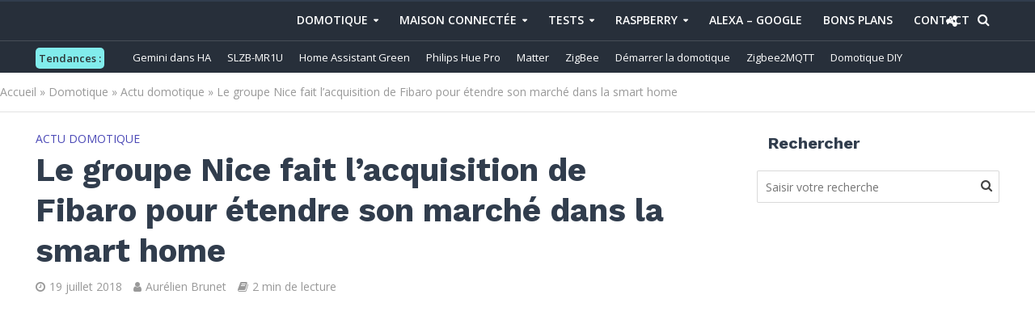

--- FILE ---
content_type: text/html; charset=UTF-8
request_url: https://www.domo-blog.fr/groupe-nice-lacquisition-de-fibaro-etendre-marche-smart-home/
body_size: 53249
content:
<!DOCTYPE html>
<html lang="fr-FR">
<head>
	<meta name="google-site-verification" content="5OSS4nmPTLgiI-hoEE5AQb3UFWLgC4d5FoGlY8RweZ4" />
<meta charset="UTF-8">
<meta name="viewport" content="width=device-width,initial-scale=1.0">
<meta name="apple-itunes-app" content="app-id=1615936019">
<link rel="pingback" href="https://www.domo-blog.fr/xmlrpc.php">
<link rel="profile" href="https://gmpg.org/xfn/11" />
<meta name='robots' content='index, follow, max-image-preview:large, max-snippet:-1, max-video-preview:-1' />
	<style>img:is([sizes="auto" i], [sizes^="auto," i]) { contain-intrinsic-size: 3000px 1500px }</style>
	
	<!-- This site is optimized with the Yoast SEO Premium plugin v26.3 (Yoast SEO v26.3) - https://yoast.com/wordpress/plugins/seo/ -->
	<title>Le groupe Nice fait l’acquisition de Fibaro pour étendre son marché dans la smart home</title>
<link data-rocket-preload as="style" href="https://fonts.googleapis.com/css?family=Raleway%3A400%2C600%7COpen%20Sans%7COpen%20Sans%3A400%2C600%7CWork%20Sans%3A400%2C700&#038;subset=latin&#038;display=swap" rel="preload">
<link href="https://fonts.googleapis.com/css?family=Raleway%3A400%2C600%7COpen%20Sans%7COpen%20Sans%3A400%2C600%7CWork%20Sans%3A400%2C700&#038;subset=latin&#038;display=swap" media="print" onload="this.media=&#039;all&#039;" rel="stylesheet">
<noscript><link rel="stylesheet" href="https://fonts.googleapis.com/css?family=Raleway%3A400%2C600%7COpen%20Sans%7COpen%20Sans%3A400%2C600%7CWork%20Sans%3A400%2C700&#038;subset=latin&#038;display=swap"></noscript>
	<link rel="canonical" href="https://www.domo-blog.fr/groupe-nice-lacquisition-de-fibaro-etendre-marche-smart-home/" />
	<meta property="og:locale" content="fr_FR" />
	<meta property="og:type" content="article" />
	<meta property="og:title" content="Le groupe Nice fait l’acquisition de Fibaro pour étendre son marché dans la smart home" />
	<meta property="og:description" content="Nice, le géant de l&#039;automatisme italien vient de faire l’acquisition de la marque Fibaro pour la bagatelle de 63 millions d&#039;euros." />
	<meta property="og:url" content="https://www.domo-blog.fr/groupe-nice-lacquisition-de-fibaro-etendre-marche-smart-home/" />
	<meta property="og:site_name" content="Domo-blog.fr" />
	<meta property="article:publisher" content="https://www.facebook.com/488336597943283/" />
	<meta property="article:author" content="https://www.facebook.com/pages/domo-blogfr/488336597943283/" />
	<meta property="article:published_time" content="2018-07-25T05:00:28+00:00" />
	<meta property="og:image" content="https://www.domo-blog.fr/wp-content/uploads/2018/07/nice-fibaro-achat-home-automation-domotique-iot-smarthome.jpg" />
	<meta property="og:image:width" content="990" />
	<meta property="og:image:height" content="521" />
	<meta property="og:image:type" content="image/jpeg" />
	<meta name="author" content="Aurélien Brunet" />
	<meta name="twitter:card" content="summary_large_image" />
	<meta name="twitter:creator" content="@domo_blog" />
	<meta name="twitter:site" content="@domo_blog" />
	<meta name="twitter:label1" content="Écrit par" />
	<meta name="twitter:data1" content="Aurélien Brunet" />
	<meta name="twitter:label2" content="Durée de lecture estimée" />
	<meta name="twitter:data2" content="1 minute" />
	<script type="application/ld+json" class="yoast-schema-graph">{"@context":"https://schema.org","@graph":[{"@type":"Article","@id":"https://www.domo-blog.fr/groupe-nice-lacquisition-de-fibaro-etendre-marche-smart-home/#article","isPartOf":{"@id":"https://www.domo-blog.fr/groupe-nice-lacquisition-de-fibaro-etendre-marche-smart-home/"},"author":{"name":"Aurélien Brunet","@id":"https://www.domo-blog.fr/#/schema/person/3105f0af5131af0d21d2ce3c25d1d707"},"headline":"Le groupe Nice fait l’acquisition de Fibaro pour étendre son marché dans la smart home","datePublished":"2018-07-25T05:00:28+00:00","mainEntityOfPage":{"@id":"https://www.domo-blog.fr/groupe-nice-lacquisition-de-fibaro-etendre-marche-smart-home/"},"wordCount":287,"commentCount":0,"publisher":{"@id":"https://www.domo-blog.fr/#organization"},"image":{"@id":"https://www.domo-blog.fr/groupe-nice-lacquisition-de-fibaro-etendre-marche-smart-home/#primaryimage"},"thumbnailUrl":"https://www.domo-blog.fr/wp-content/uploads/2018/07/nice-fibaro-achat-home-automation-domotique-iot-smarthome.jpg","keywords":["Actu"],"articleSection":["Actu domotique"],"inLanguage":"fr-FR","potentialAction":[{"@type":"CommentAction","name":"Comment","target":["https://www.domo-blog.fr/groupe-nice-lacquisition-de-fibaro-etendre-marche-smart-home/#respond"]}],"copyrightYear":"2018","copyrightHolder":{"@id":"https://www.domo-blog.fr/#organization"}},{"@type":"WebPage","@id":"https://www.domo-blog.fr/groupe-nice-lacquisition-de-fibaro-etendre-marche-smart-home/","url":"https://www.domo-blog.fr/groupe-nice-lacquisition-de-fibaro-etendre-marche-smart-home/","name":"Le groupe Nice fait l’acquisition de Fibaro pour étendre son marché dans la smart home","isPartOf":{"@id":"https://www.domo-blog.fr/#website"},"primaryImageOfPage":{"@id":"https://www.domo-blog.fr/groupe-nice-lacquisition-de-fibaro-etendre-marche-smart-home/#primaryimage"},"image":{"@id":"https://www.domo-blog.fr/groupe-nice-lacquisition-de-fibaro-etendre-marche-smart-home/#primaryimage"},"thumbnailUrl":"https://www.domo-blog.fr/wp-content/uploads/2018/07/nice-fibaro-achat-home-automation-domotique-iot-smarthome.jpg","datePublished":"2018-07-25T05:00:28+00:00","breadcrumb":{"@id":"https://www.domo-blog.fr/groupe-nice-lacquisition-de-fibaro-etendre-marche-smart-home/#breadcrumb"},"inLanguage":"fr-FR","potentialAction":[{"@type":"ReadAction","target":["https://www.domo-blog.fr/groupe-nice-lacquisition-de-fibaro-etendre-marche-smart-home/"]}]},{"@type":"ImageObject","inLanguage":"fr-FR","@id":"https://www.domo-blog.fr/groupe-nice-lacquisition-de-fibaro-etendre-marche-smart-home/#primaryimage","url":"https://www.domo-blog.fr/wp-content/uploads/2018/07/nice-fibaro-achat-home-automation-domotique-iot-smarthome.jpg","contentUrl":"https://www.domo-blog.fr/wp-content/uploads/2018/07/nice-fibaro-achat-home-automation-domotique-iot-smarthome.jpg","width":990,"height":521,"caption":"nice-fibaro-achat-home-automation-domotique-iot-smarthome"},{"@type":"BreadcrumbList","@id":"https://www.domo-blog.fr/groupe-nice-lacquisition-de-fibaro-etendre-marche-smart-home/#breadcrumb","itemListElement":[{"@type":"ListItem","position":1,"name":"Accueil","item":"https://www.domo-blog.fr/"},{"@type":"ListItem","position":2,"name":"Domotique","item":"https://www.domo-blog.fr/domotique/"},{"@type":"ListItem","position":3,"name":"Actu domotique","item":"https://www.domo-blog.fr/domotique/news-domotique/"},{"@type":"ListItem","position":4,"name":"Le groupe Nice fait l’acquisition de Fibaro pour étendre son marché dans la smart home"}]},{"@type":"WebSite","@id":"https://www.domo-blog.fr/#website","url":"https://www.domo-blog.fr/","name":"Domo-blog.fr","description":"Rendons plus simple notre quotidien avec la #domotique !","publisher":{"@id":"https://www.domo-blog.fr/#organization"},"potentialAction":[{"@type":"SearchAction","target":{"@type":"EntryPoint","urlTemplate":"https://www.domo-blog.fr/?s={search_term_string}"},"query-input":{"@type":"PropertyValueSpecification","valueRequired":true,"valueName":"search_term_string"}}],"inLanguage":"fr-FR"},{"@type":"Organization","@id":"https://www.domo-blog.fr/#organization","name":"Domo-blog.fr","url":"https://www.domo-blog.fr/","logo":{"@type":"ImageObject","inLanguage":"fr-FR","@id":"https://www.domo-blog.fr/#/schema/logo/image/","url":"https://www.domo-blog.fr/wp-content/uploads/2016/10/cropped-logo20164.png","contentUrl":"https://www.domo-blog.fr/wp-content/uploads/2016/10/cropped-logo20164.png","width":512,"height":512,"caption":"Domo-blog.fr"},"image":{"@id":"https://www.domo-blog.fr/#/schema/logo/image/"},"sameAs":["https://www.facebook.com/488336597943283/","https://x.com/domo_blog","https://instagram.com/domoblog/","https://fr.linkedin.com/in/aurélien-brunet-4b8b73134","https://fr.pinterest.com/Domoblog/","https://www.youtube.com/channel/UC3cMu52rFuPY59gem6uIunQ"]},{"@type":"Person","@id":"https://www.domo-blog.fr/#/schema/person/3105f0af5131af0d21d2ce3c25d1d707","name":"Aurélien Brunet","image":{"@type":"ImageObject","inLanguage":"fr-FR","@id":"https://www.domo-blog.fr/#/schema/person/image/","url":"https://secure.gravatar.com/avatar/9a2c3077aa9dd00c156f0158a9dea52209928f119b35934aa4dbe56461cbc203?s=96&d=mm&r=g","contentUrl":"https://secure.gravatar.com/avatar/9a2c3077aa9dd00c156f0158a9dea52209928f119b35934aa4dbe56461cbc203?s=96&d=mm&r=g","caption":"Aurélien Brunet"},"description":"Chef de projet informatique, anciennement informaticien spécialisé dans l'IT industrielle, le réseau et les bases de données. Un peu geek à mes heures perdues, je me suis mis à la domotique en 2012 pour sécuriser mon domicile. Depuis, je teste, j’installe, je code, j’améliore mon installation et surtout, je partage avec vous mon expertise via ce blog et mon podcast Domotique Chronique pour améliorer votre quotidien dans la maison connectée !","sameAs":["https://www.domo-blog.fr","https://www.facebook.com/pages/domo-blogfr/488336597943283/","https://www.instagram.com/domoblog/","https://www.linkedin.com/in/aurlien-brunet-4b8b73134/","https://fr.pinterest.com/Domoblog/","https://x.com/@domo_blog"]}]}</script>
	<!-- / Yoast SEO Premium plugin. -->


<link rel="amphtml" href="https://www.domo-blog.fr/groupe-nice-lacquisition-de-fibaro-etendre-marche-smart-home/amp/" /><meta name="generator" content="AMP for WP 1.1.7.1"/><link rel='dns-prefetch' href='//fonts.googleapis.com' />
<link href='https://fonts.gstatic.com' crossorigin rel='preconnect' />
<link rel="alternate" type="application/rss+xml" title="Domo-blog.fr &raquo; Flux" href="https://www.domo-blog.fr/feed/" />
<link rel="alternate" type="application/rss+xml" title="Domo-blog.fr &raquo; Flux des commentaires" href="https://www.domo-blog.fr/comments/feed/" />
<link rel="alternate" type="application/rss+xml" title="Domo-blog.fr &raquo; Le groupe Nice fait l’acquisition de Fibaro pour étendre son marché dans la smart home Flux des commentaires" href="https://www.domo-blog.fr/groupe-nice-lacquisition-de-fibaro-etendre-marche-smart-home/feed/" />
<style id='wp-emoji-styles-inline-css' type='text/css'>

	img.wp-smiley, img.emoji {
		display: inline !important;
		border: none !important;
		box-shadow: none !important;
		height: 1em !important;
		width: 1em !important;
		margin: 0 0.07em !important;
		vertical-align: -0.1em !important;
		background: none !important;
		padding: 0 !important;
	}
</style>
<link rel='stylesheet' id='wp-block-library-css' href='https://www.domo-blog.fr/wp-includes/css/dist/block-library/style.min.css?ver=6.8.3' type='text/css' media='all' />
<style id='classic-theme-styles-inline-css' type='text/css'>
/*! This file is auto-generated */
.wp-block-button__link{color:#fff;background-color:#32373c;border-radius:9999px;box-shadow:none;text-decoration:none;padding:calc(.667em + 2px) calc(1.333em + 2px);font-size:1.125em}.wp-block-file__button{background:#32373c;color:#fff;text-decoration:none}
</style>
<style id='global-styles-inline-css' type='text/css'>
:root{--wp--preset--aspect-ratio--square: 1;--wp--preset--aspect-ratio--4-3: 4/3;--wp--preset--aspect-ratio--3-4: 3/4;--wp--preset--aspect-ratio--3-2: 3/2;--wp--preset--aspect-ratio--2-3: 2/3;--wp--preset--aspect-ratio--16-9: 16/9;--wp--preset--aspect-ratio--9-16: 9/16;--wp--preset--color--black: #000000;--wp--preset--color--cyan-bluish-gray: #abb8c3;--wp--preset--color--white: #ffffff;--wp--preset--color--pale-pink: #f78da7;--wp--preset--color--vivid-red: #cf2e2e;--wp--preset--color--luminous-vivid-orange: #ff6900;--wp--preset--color--luminous-vivid-amber: #fcb900;--wp--preset--color--light-green-cyan: #7bdcb5;--wp--preset--color--vivid-green-cyan: #00d084;--wp--preset--color--pale-cyan-blue: #8ed1fc;--wp--preset--color--vivid-cyan-blue: #0693e3;--wp--preset--color--vivid-purple: #9b51e0;--wp--preset--color--herald-acc: #0288d1;--wp--preset--color--herald-meta: #999999;--wp--preset--color--herald-txt: #444444;--wp--preset--color--herald-bg: #ffffff;--wp--preset--color--herald-cat-461: #f62459;--wp--preset--color--herald-cat-3: #81d742;--wp--preset--color--herald-cat-663: #f39c12;--wp--preset--color--herald-cat-246: #dc371e;--wp--preset--color--herald-cat-684: #5874ee;--wp--preset--color--herald-cat-57: #9b59b6;--wp--preset--color--herald-cat-217: #dd3333;--wp--preset--color--herald-cat-652: #f1c40f;--wp--preset--color--herald-cat-201: #81d742;--wp--preset--color--herald-cat-545: #34495e;--wp--preset--color--herald-cat-686: #e74c3c;--wp--preset--color--herald-cat-687: #0288d1;--wp--preset--color--herald-cat-688: #f39c12;--wp--preset--color--herald-cat-689: #81d742;--wp--preset--color--herald-cat-690: #f62459;--wp--preset--color--herald-cat-821: #f62459;--wp--preset--color--herald-cat-822: #81d742;--wp--preset--color--herald-cat-823: #0288d1;--wp--preset--color--herald-cat-824: #4a47ba;--wp--preset--color--herald-cat-827: #e74c3c;--wp--preset--color--herald-cat-828: #4a48b6;--wp--preset--color--herald-cat-829: #e74c3c;--wp--preset--color--herald-cat-830: #e74c3c;--wp--preset--color--herald-cat-833: #27ae60;--wp--preset--color--herald-cat-543: #e74c3c;--wp--preset--color--herald-cat-835: #9b59b6;--wp--preset--color--herald-cat-540: #0288d1;--wp--preset--color--herald-cat-742: #0288d1;--wp--preset--color--herald-cat-836: #ff6348;--wp--preset--color--herald-cat-842: #ff4757;--wp--preset--color--herald-cat-844: #fff200;--wp--preset--color--herald-cat-845: #0288d1;--wp--preset--color--herald-cat-847: #282f39;--wp--preset--color--herald-cat-848: #4a48b6;--wp--preset--color--herald-cat-852: #f62459;--wp--preset--gradient--vivid-cyan-blue-to-vivid-purple: linear-gradient(135deg,rgba(6,147,227,1) 0%,rgb(155,81,224) 100%);--wp--preset--gradient--light-green-cyan-to-vivid-green-cyan: linear-gradient(135deg,rgb(122,220,180) 0%,rgb(0,208,130) 100%);--wp--preset--gradient--luminous-vivid-amber-to-luminous-vivid-orange: linear-gradient(135deg,rgba(252,185,0,1) 0%,rgba(255,105,0,1) 100%);--wp--preset--gradient--luminous-vivid-orange-to-vivid-red: linear-gradient(135deg,rgba(255,105,0,1) 0%,rgb(207,46,46) 100%);--wp--preset--gradient--very-light-gray-to-cyan-bluish-gray: linear-gradient(135deg,rgb(238,238,238) 0%,rgb(169,184,195) 100%);--wp--preset--gradient--cool-to-warm-spectrum: linear-gradient(135deg,rgb(74,234,220) 0%,rgb(151,120,209) 20%,rgb(207,42,186) 40%,rgb(238,44,130) 60%,rgb(251,105,98) 80%,rgb(254,248,76) 100%);--wp--preset--gradient--blush-light-purple: linear-gradient(135deg,rgb(255,206,236) 0%,rgb(152,150,240) 100%);--wp--preset--gradient--blush-bordeaux: linear-gradient(135deg,rgb(254,205,165) 0%,rgb(254,45,45) 50%,rgb(107,0,62) 100%);--wp--preset--gradient--luminous-dusk: linear-gradient(135deg,rgb(255,203,112) 0%,rgb(199,81,192) 50%,rgb(65,88,208) 100%);--wp--preset--gradient--pale-ocean: linear-gradient(135deg,rgb(255,245,203) 0%,rgb(182,227,212) 50%,rgb(51,167,181) 100%);--wp--preset--gradient--electric-grass: linear-gradient(135deg,rgb(202,248,128) 0%,rgb(113,206,126) 100%);--wp--preset--gradient--midnight: linear-gradient(135deg,rgb(2,3,129) 0%,rgb(40,116,252) 100%);--wp--preset--font-size--small: 12.8px;--wp--preset--font-size--medium: 20px;--wp--preset--font-size--large: 22.4px;--wp--preset--font-size--x-large: 42px;--wp--preset--font-size--normal: 16px;--wp--preset--font-size--huge: 28.8px;--wp--preset--spacing--20: 0.44rem;--wp--preset--spacing--30: 0.67rem;--wp--preset--spacing--40: 1rem;--wp--preset--spacing--50: 1.5rem;--wp--preset--spacing--60: 2.25rem;--wp--preset--spacing--70: 3.38rem;--wp--preset--spacing--80: 5.06rem;--wp--preset--shadow--natural: 6px 6px 9px rgba(0, 0, 0, 0.2);--wp--preset--shadow--deep: 12px 12px 50px rgba(0, 0, 0, 0.4);--wp--preset--shadow--sharp: 6px 6px 0px rgba(0, 0, 0, 0.2);--wp--preset--shadow--outlined: 6px 6px 0px -3px rgba(255, 255, 255, 1), 6px 6px rgba(0, 0, 0, 1);--wp--preset--shadow--crisp: 6px 6px 0px rgba(0, 0, 0, 1);}:where(.is-layout-flex){gap: 0.5em;}:where(.is-layout-grid){gap: 0.5em;}body .is-layout-flex{display: flex;}.is-layout-flex{flex-wrap: wrap;align-items: center;}.is-layout-flex > :is(*, div){margin: 0;}body .is-layout-grid{display: grid;}.is-layout-grid > :is(*, div){margin: 0;}:where(.wp-block-columns.is-layout-flex){gap: 2em;}:where(.wp-block-columns.is-layout-grid){gap: 2em;}:where(.wp-block-post-template.is-layout-flex){gap: 1.25em;}:where(.wp-block-post-template.is-layout-grid){gap: 1.25em;}.has-black-color{color: var(--wp--preset--color--black) !important;}.has-cyan-bluish-gray-color{color: var(--wp--preset--color--cyan-bluish-gray) !important;}.has-white-color{color: var(--wp--preset--color--white) !important;}.has-pale-pink-color{color: var(--wp--preset--color--pale-pink) !important;}.has-vivid-red-color{color: var(--wp--preset--color--vivid-red) !important;}.has-luminous-vivid-orange-color{color: var(--wp--preset--color--luminous-vivid-orange) !important;}.has-luminous-vivid-amber-color{color: var(--wp--preset--color--luminous-vivid-amber) !important;}.has-light-green-cyan-color{color: var(--wp--preset--color--light-green-cyan) !important;}.has-vivid-green-cyan-color{color: var(--wp--preset--color--vivid-green-cyan) !important;}.has-pale-cyan-blue-color{color: var(--wp--preset--color--pale-cyan-blue) !important;}.has-vivid-cyan-blue-color{color: var(--wp--preset--color--vivid-cyan-blue) !important;}.has-vivid-purple-color{color: var(--wp--preset--color--vivid-purple) !important;}.has-black-background-color{background-color: var(--wp--preset--color--black) !important;}.has-cyan-bluish-gray-background-color{background-color: var(--wp--preset--color--cyan-bluish-gray) !important;}.has-white-background-color{background-color: var(--wp--preset--color--white) !important;}.has-pale-pink-background-color{background-color: var(--wp--preset--color--pale-pink) !important;}.has-vivid-red-background-color{background-color: var(--wp--preset--color--vivid-red) !important;}.has-luminous-vivid-orange-background-color{background-color: var(--wp--preset--color--luminous-vivid-orange) !important;}.has-luminous-vivid-amber-background-color{background-color: var(--wp--preset--color--luminous-vivid-amber) !important;}.has-light-green-cyan-background-color{background-color: var(--wp--preset--color--light-green-cyan) !important;}.has-vivid-green-cyan-background-color{background-color: var(--wp--preset--color--vivid-green-cyan) !important;}.has-pale-cyan-blue-background-color{background-color: var(--wp--preset--color--pale-cyan-blue) !important;}.has-vivid-cyan-blue-background-color{background-color: var(--wp--preset--color--vivid-cyan-blue) !important;}.has-vivid-purple-background-color{background-color: var(--wp--preset--color--vivid-purple) !important;}.has-black-border-color{border-color: var(--wp--preset--color--black) !important;}.has-cyan-bluish-gray-border-color{border-color: var(--wp--preset--color--cyan-bluish-gray) !important;}.has-white-border-color{border-color: var(--wp--preset--color--white) !important;}.has-pale-pink-border-color{border-color: var(--wp--preset--color--pale-pink) !important;}.has-vivid-red-border-color{border-color: var(--wp--preset--color--vivid-red) !important;}.has-luminous-vivid-orange-border-color{border-color: var(--wp--preset--color--luminous-vivid-orange) !important;}.has-luminous-vivid-amber-border-color{border-color: var(--wp--preset--color--luminous-vivid-amber) !important;}.has-light-green-cyan-border-color{border-color: var(--wp--preset--color--light-green-cyan) !important;}.has-vivid-green-cyan-border-color{border-color: var(--wp--preset--color--vivid-green-cyan) !important;}.has-pale-cyan-blue-border-color{border-color: var(--wp--preset--color--pale-cyan-blue) !important;}.has-vivid-cyan-blue-border-color{border-color: var(--wp--preset--color--vivid-cyan-blue) !important;}.has-vivid-purple-border-color{border-color: var(--wp--preset--color--vivid-purple) !important;}.has-vivid-cyan-blue-to-vivid-purple-gradient-background{background: var(--wp--preset--gradient--vivid-cyan-blue-to-vivid-purple) !important;}.has-light-green-cyan-to-vivid-green-cyan-gradient-background{background: var(--wp--preset--gradient--light-green-cyan-to-vivid-green-cyan) !important;}.has-luminous-vivid-amber-to-luminous-vivid-orange-gradient-background{background: var(--wp--preset--gradient--luminous-vivid-amber-to-luminous-vivid-orange) !important;}.has-luminous-vivid-orange-to-vivid-red-gradient-background{background: var(--wp--preset--gradient--luminous-vivid-orange-to-vivid-red) !important;}.has-very-light-gray-to-cyan-bluish-gray-gradient-background{background: var(--wp--preset--gradient--very-light-gray-to-cyan-bluish-gray) !important;}.has-cool-to-warm-spectrum-gradient-background{background: var(--wp--preset--gradient--cool-to-warm-spectrum) !important;}.has-blush-light-purple-gradient-background{background: var(--wp--preset--gradient--blush-light-purple) !important;}.has-blush-bordeaux-gradient-background{background: var(--wp--preset--gradient--blush-bordeaux) !important;}.has-luminous-dusk-gradient-background{background: var(--wp--preset--gradient--luminous-dusk) !important;}.has-pale-ocean-gradient-background{background: var(--wp--preset--gradient--pale-ocean) !important;}.has-electric-grass-gradient-background{background: var(--wp--preset--gradient--electric-grass) !important;}.has-midnight-gradient-background{background: var(--wp--preset--gradient--midnight) !important;}.has-small-font-size{font-size: var(--wp--preset--font-size--small) !important;}.has-medium-font-size{font-size: var(--wp--preset--font-size--medium) !important;}.has-large-font-size{font-size: var(--wp--preset--font-size--large) !important;}.has-x-large-font-size{font-size: var(--wp--preset--font-size--x-large) !important;}
:where(.wp-block-post-template.is-layout-flex){gap: 1.25em;}:where(.wp-block-post-template.is-layout-grid){gap: 1.25em;}
:where(.wp-block-columns.is-layout-flex){gap: 2em;}:where(.wp-block-columns.is-layout-grid){gap: 2em;}
:root :where(.wp-block-pullquote){font-size: 1.5em;line-height: 1.6;}
</style>
<link data-minify="1" rel='stylesheet' id='mks_shortcodes_simple_line_icons-css' href='https://www.domo-blog.fr/wp-content/cache/min/1/wp-content/plugins/meks-flexible-shortcodes/css/simple-line/simple-line-icons.css?ver=1757221408' type='text/css' media='screen' />
<link data-minify="1" rel='stylesheet' id='mks_shortcodes_css-css' href='https://www.domo-blog.fr/wp-content/cache/min/1/wp-content/plugins/meks-flexible-shortcodes/css/style.css?ver=1757221408' type='text/css' media='screen' />
<link data-minify="1" rel='stylesheet' id='secondline-psb-subscribe-button-styles-css' href='https://www.domo-blog.fr/wp-content/cache/min/1/wp-content/plugins/podcast-subscribe-buttons/assets/css/secondline-psb-styles.css?ver=1757221408' type='text/css' media='all' />
<link data-minify="1" rel='stylesheet' id='pn-style-css' href='https://www.domo-blog.fr/wp-content/cache/min/1/wp-content/plugins/site-content-navigator/style/style.css?ver=1757221417' type='text/css' media='all' />
<link data-minify="1" rel='stylesheet' id='pn-responsive-css' href='https://www.domo-blog.fr/wp-content/cache/min/1/wp-content/plugins/site-content-navigator/style/responsive.css?ver=1757221417' type='text/css' media='all' />


<style id='wpxpo-global-style-inline-css' type='text/css'>
:root {
			--preset-color1: #037fff;
			--preset-color2: #026fe0;
			--preset-color3: #071323;
			--preset-color4: #132133;
			--preset-color5: #34495e;
			--preset-color6: #787676;
			--preset-color7: #f0f2f3;
			--preset-color8: #f8f9fa;
			--preset-color9: #ffffff;
		}{}
</style>
<style id='ultp-preset-colors-style-inline-css' type='text/css'>
:root { --postx_preset_Base_1_color: #f4f4ff; --postx_preset_Base_2_color: #dddff8; --postx_preset_Base_3_color: #B4B4D6; --postx_preset_Primary_color: #3323f0; --postx_preset_Secondary_color: #4a5fff; --postx_preset_Tertiary_color: #FFFFFF; --postx_preset_Contrast_3_color: #545472; --postx_preset_Contrast_2_color: #262657; --postx_preset_Contrast_1_color: #10102e; --postx_preset_Over_Primary_color: #ffffff;  }
</style>
<style id='ultp-preset-gradient-style-inline-css' type='text/css'>
:root { --postx_preset_Primary_to_Secondary_to_Right_gradient: linear-gradient(90deg, var(--postx_preset_Primary_color) 0%, var(--postx_preset_Secondary_color) 100%); --postx_preset_Primary_to_Secondary_to_Bottom_gradient: linear-gradient(180deg, var(--postx_preset_Primary_color) 0%, var(--postx_preset_Secondary_color) 100%); --postx_preset_Secondary_to_Primary_to_Right_gradient: linear-gradient(90deg, var(--postx_preset_Secondary_color) 0%, var(--postx_preset_Primary_color) 100%); --postx_preset_Secondary_to_Primary_to_Bottom_gradient: linear-gradient(180deg, var(--postx_preset_Secondary_color) 0%, var(--postx_preset_Primary_color) 100%); --postx_preset_Cold_Evening_gradient: linear-gradient(0deg, rgb(12, 52, 131) 0%, rgb(162, 182, 223) 100%, rgb(107, 140, 206) 100%, rgb(162, 182, 223) 100%); --postx_preset_Purple_Division_gradient: linear-gradient(0deg, rgb(112, 40, 228) 0%, rgb(229, 178, 202) 100%); --postx_preset_Over_Sun_gradient: linear-gradient(60deg, rgb(171, 236, 214) 0%, rgb(251, 237, 150) 100%); --postx_preset_Morning_Salad_gradient: linear-gradient(-255deg, rgb(183, 248, 219) 0%, rgb(80, 167, 194) 100%); --postx_preset_Fabled_Sunset_gradient: linear-gradient(-270deg, rgb(35, 21, 87) 0%, rgb(68, 16, 122) 29%, rgb(255, 19, 97) 67%, rgb(255, 248, 0) 100%);  }
</style>
<style id='ultp-preset-typo-style-inline-css' type='text/css'>
@import url('https://fonts.googleapis.com/css?family=Roboto:100,100i,300,300i,400,400i,500,500i,700,700i,900,900i'); :root { --postx_preset_Heading_typo_font_family: Roboto; --postx_preset_Heading_typo_font_family_type: sans-serif; --postx_preset_Heading_typo_font_weight: 600; --postx_preset_Heading_typo_text_transform: capitalize; --postx_preset_Body_and_Others_typo_font_family: Roboto; --postx_preset_Body_and_Others_typo_font_family_type: sans-serif; --postx_preset_Body_and_Others_typo_font_weight: 400; --postx_preset_Body_and_Others_typo_text_transform: lowercase; --postx_preset_body_typo_font_size_lg: 16px; --postx_preset_paragraph_1_typo_font_size_lg: 12px; --postx_preset_paragraph_2_typo_font_size_lg: 12px; --postx_preset_paragraph_3_typo_font_size_lg: 12px; --postx_preset_heading_h1_typo_font_size_lg: 42px; --postx_preset_heading_h2_typo_font_size_lg: 36px; --postx_preset_heading_h3_typo_font_size_lg: 30px; --postx_preset_heading_h4_typo_font_size_lg: 24px; --postx_preset_heading_h5_typo_font_size_lg: 20px; --postx_preset_heading_h6_typo_font_size_lg: 16px; }
</style>
<link rel='stylesheet' id='parent-style-css' href='https://www.domo-blog.fr/wp-content/themes/herald/style.css?ver=6.8.3' type='text/css' media='all' />

<link data-minify="1" rel='stylesheet' id='herald-main-css' href='https://www.domo-blog.fr/wp-content/cache/min/1/wp-content/themes/herald/assets/css/min.css?ver=1757221408' type='text/css' media='all' />
<style id='herald-main-inline-css' type='text/css'>
h1, .h1, .herald-no-sid .herald-posts .h2{ font-size: 4.0rem; }h2, .h2, .herald-no-sid .herald-posts .h3{ font-size: 3.3rem; }h3, .h3, .herald-no-sid .herald-posts .h4 { font-size: 2.8rem; }h4, .h4, .herald-no-sid .herald-posts .h5 { font-size: 2.3rem; }h5, .h5, .herald-no-sid .herald-posts .h6 { font-size: 1.9rem; }h6, .h6, .herald-no-sid .herald-posts .h7 { font-size: 1.6rem; }.h7 {font-size: 1.4rem;}.herald-entry-content, .herald-sidebar{font-size: 1.6rem;}.entry-content .entry-headline{font-size: 1.9rem;}body{font-size: 1.6rem;}.widget{font-size: 1.5rem;}.herald-menu{font-size: 1.4rem;}.herald-mod-title .herald-mod-h, .herald-sidebar .widget-title{font-size: 2.0rem;}.entry-meta .meta-item, .entry-meta a, .entry-meta span{font-size: 1.4rem;}.entry-meta.meta-small .meta-item, .entry-meta.meta-small a, .entry-meta.meta-small span{font-size: 1.3rem;}.herald-site-header .header-top,.header-top .herald-in-popup,.header-top .herald-menu ul {background: #272f3a;color: #ffffff;}.header-top a {color: #ffffff;}.header-top a:hover,.header-top .herald-menu li:hover > a{color: #4896c4;}.header-top .herald-menu-popup:hover > span,.header-top .herald-menu-popup-search span:hover,.header-top .herald-menu-popup-search.herald-search-active{color: #4896c4;}#wp-calendar tbody td a{background: #0288d1;color:#FFF;}.header-top .herald-login #loginform label,.header-top .herald-login p,.header-top a.btn-logout {color: #4896c4;}.header-top .herald-login #loginform input {color: #272f3a;}.header-top .herald-login .herald-registration-link:after {background: rgba(72,150,196,0.25);}.header-top .herald-login #loginform input[type=submit],.header-top .herald-in-popup .btn-logout {background-color: #4896c4;color: #272f3a;}.header-top a.btn-logout:hover{color: #272f3a;}.header-middle {background-repeat:no-repeat;background-size:inherit;background-attachment:inherit;background-position:center bottom;background-image:url('https://www.domo-blog.fr/wp-content/uploads/2018/12/header-2019.png');}.header-middle{background-color: #01acca;color: #ffffff;}.header-middle a{color: #ffffff;}.header-middle.herald-header-wraper,.header-middle .col-lg-12{height: 160px;}.header-middle .site-title img{max-height: 160px;}.header-middle .sub-menu{background-color: #ffffff;}.header-middle .sub-menu a,.header-middle .herald-search-submit:hover,.header-middle li.herald-mega-menu .col-lg-3 a:hover,.header-middle li.herald-mega-menu .col-lg-3 a:hover:after{color: #111111;}.header-middle .herald-menu li:hover > a,.header-middle .herald-menu-popup-search:hover > span,.header-middle .herald-cart-icon:hover > a{color: #111111;background-color: #ffffff;}.header-middle .current-menu-parent a,.header-middle .current-menu-ancestor a,.header-middle .current_page_item > a,.header-middle .current-menu-item > a{background-color: rgba(255,255,255,0.2); }.header-middle .sub-menu > li > a,.header-middle .herald-search-submit,.header-middle li.herald-mega-menu .col-lg-3 a{color: rgba(17,17,17,0.7); }.header-middle .sub-menu > li:hover > a{color: #111111; }.header-middle .herald-in-popup{background-color: #ffffff;}.header-middle .herald-menu-popup a{color: #111111;}.header-middle .herald-in-popup{background-color: #ffffff;}.header-middle .herald-search-input{color: #111111;}.header-middle .herald-menu-popup a{color: #111111;}.header-middle .herald-menu-popup > span,.header-middle .herald-search-active > span{color: #ffffff;}.header-middle .herald-menu-popup:hover > span,.header-middle .herald-search-active > span{background-color: #ffffff;color: #111111;}.header-middle .herald-login #loginform label,.header-middle .herald-login #loginform input,.header-middle .herald-login p,.header-middle a.btn-logout,.header-middle .herald-login .herald-registration-link:hover,.header-middle .herald-login .herald-lost-password-link:hover {color: #111111;}.header-middle .herald-login .herald-registration-link:after {background: rgba(17,17,17,0.15);}.header-middle .herald-login a,.header-middle .herald-username a {color: #111111;}.header-middle .herald-login a:hover,.header-middle .herald-login .herald-registration-link,.header-middle .herald-login .herald-lost-password-link {color: #01acca;}.header-middle .herald-login #loginform input[type=submit],.header-middle .herald-in-popup .btn-logout {background-color: #01acca;color: #ffffff;}.header-middle a.btn-logout:hover{color: #ffffff;}.header-bottom{background: #272f3a;color: #ffffff;}.header-bottom a,.header-bottom .herald-site-header .herald-search-submit{color: #ffffff;}.header-bottom a:hover{color: #272f3a;}.header-bottom a:hover,.header-bottom .herald-menu li:hover > a,.header-bottom li.herald-mega-menu .col-lg-3 a:hover:after{color: #272f3a;}.header-bottom .herald-menu li:hover > a,.header-bottom .herald-menu-popup-search:hover > span,.header-bottom .herald-cart-icon:hover > a {color: #272f3a;background-color: #ffffff;}.header-bottom .current-menu-parent a,.header-bottom .current-menu-ancestor a,.header-bottom .current_page_item > a,.header-bottom .current-menu-item > a {background-color: rgba(255,255,255,0.2); }.header-bottom .sub-menu{background-color: #ffffff;}.header-bottom .herald-menu li.herald-mega-menu .col-lg-3 a,.header-bottom .sub-menu > li > a,.header-bottom .herald-search-submit{color: rgba(39,47,58,0.7); }.header-bottom .herald-menu li.herald-mega-menu .col-lg-3 a:hover,.header-bottom .sub-menu > li:hover > a{color: #272f3a; }.header-bottom .sub-menu > li > a,.header-bottom .herald-search-submit{color: rgba(39,47,58,0.7); }.header-bottom .sub-menu > li:hover > a{color: #272f3a; }.header-bottom .herald-in-popup {background-color: #ffffff;}.header-bottom .herald-menu-popup a {color: #272f3a;}.header-bottom .herald-in-popup,.header-bottom .herald-search-input {background-color: #ffffff;}.header-bottom .herald-menu-popup a,.header-bottom .herald-search-input{color: #272f3a;}.header-bottom .herald-menu-popup > span,.header-bottom .herald-search-active > span{color: #ffffff;}.header-bottom .herald-menu-popup:hover > span,.header-bottom .herald-search-active > span{background-color: #ffffff;color: #272f3a;}.header-bottom .herald-login #loginform label,.header-bottom .herald-login #loginform input,.header-bottom .herald-login p,.header-bottom a.btn-logout,.header-bottom .herald-login .herald-registration-link:hover,.header-bottom .herald-login .herald-lost-password-link:hover,.herald-responsive-header .herald-login #loginform label,.herald-responsive-header .herald-login #loginform input,.herald-responsive-header .herald-login p,.herald-responsive-header a.btn-logout,.herald-responsive-header .herald-login .herald-registration-link:hover,.herald-responsive-header .herald-login .herald-lost-password-link:hover {color: #272f3a;}.header-bottom .herald-login .herald-registration-link:after,.herald-responsive-header .herald-login .herald-registration-link:after {background: rgba(39,47,58,0.15);}.header-bottom .herald-login a,.herald-responsive-header .herald-login a {color: #272f3a;}.header-bottom .herald-login a:hover,.header-bottom .herald-login .herald-registration-link,.header-bottom .herald-login .herald-lost-password-link,.herald-responsive-header .herald-login a:hover,.herald-responsive-header .herald-login .herald-registration-link,.herald-responsive-header .herald-login .herald-lost-password-link {color: #272f3a;}.header-bottom .herald-login #loginform input[type=submit],.herald-responsive-header .herald-login #loginform input[type=submit],.header-bottom .herald-in-popup .btn-logout,.herald-responsive-header .herald-in-popup .btn-logout {background-color: #272f3a;color: #ffffff;}.header-bottom a.btn-logout:hover,.herald-responsive-header a.btn-logout:hover {color: #ffffff;}.herald-header-sticky{background: #272f3a;color: #ffffff;}.herald-header-sticky a{color: #ffffff;}.herald-header-sticky .herald-menu li:hover > a{color: #272f3a;background-color: #ffffff;}.herald-header-sticky .sub-menu{background-color: #ffffff;}.herald-header-sticky .sub-menu a{color: #272f3a;}.herald-header-sticky .sub-menu > li:hover > a{color: #272f3a;}.herald-header-sticky .herald-in-popup,.herald-header-sticky .herald-search-input {background-color: #ffffff;}.herald-header-sticky .herald-menu-popup a{color: #272f3a;}.herald-header-sticky .herald-menu-popup > span,.herald-header-sticky .herald-search-active > span{color: #ffffff;}.herald-header-sticky .herald-menu-popup:hover > span,.herald-header-sticky .herald-search-active > span{background-color: #ffffff;color: #272f3a;}.herald-header-sticky .herald-search-input,.herald-header-sticky .herald-search-submit{color: #272f3a;}.herald-header-sticky .herald-menu li:hover > a,.herald-header-sticky .herald-menu-popup-search:hover > span,.herald-header-sticky .herald-cart-icon:hover a {color: #272f3a;background-color: #ffffff;}.herald-header-sticky .herald-login #loginform label,.herald-header-sticky .herald-login #loginform input,.herald-header-sticky .herald-login p,.herald-header-sticky a.btn-logout,.herald-header-sticky .herald-login .herald-registration-link:hover,.herald-header-sticky .herald-login .herald-lost-password-link:hover {color: #272f3a;}.herald-header-sticky .herald-login .herald-registration-link:after {background: rgba(39,47,58,0.15);}.herald-header-sticky .herald-login a {color: #272f3a;}.herald-header-sticky .herald-login a:hover,.herald-header-sticky .herald-login .herald-registration-link,.herald-header-sticky .herald-login .herald-lost-password-link {color: #272f3a;}.herald-header-sticky .herald-login #loginform input[type=submit],.herald-header-sticky .herald-in-popup .btn-logout {background-color: #272f3a;color: #ffffff;}.herald-header-sticky a.btn-logout:hover{color: #ffffff;}.header-trending{background: #eeeeee;color: #666666;}.header-trending a{color: #666666;}.header-trending a:hover{color: #1e73be;}.header-top{ border-top: 1px solid rgba(255,255,255,0.15);}body { background-color: #ffffff;color: #444444;font-family: 'Open Sans';font-weight: 400;}.herald-site-content{background-color:#ffffff;}h1, h2, h3, h4, h5, h6,.h1, .h2, .h3, .h4, .h5, .h6, .h7,.wp-block-cover .wp-block-cover-image-text, .wp-block-cover .wp-block-cover-text, .wp-block-cover h2, .wp-block-cover-image .wp-block-cover-image-text, .wp-block-cover-image .wp-block-cover-text, .wp-block-cover-image h2{font-family: 'Work Sans';font-weight: 700;}.header-middle .herald-menu,.header-bottom .herald-menu,.herald-header-sticky .herald-menu,.herald-mobile-nav{font-family: 'Open Sans';font-weight: 600;}.herald-menu li.herald-mega-menu .herald-ovrld .meta-category a{font-family: 'Open Sans';font-weight: 400;}.herald-entry-content blockquote p{color: #0288d1;}pre {background: rgba(68,68,68,0.06);border: 1px solid rgba(68,68,68,0.2);}thead {background: rgba(68,68,68,0.06);}a,.entry-title a:hover,.herald-menu .sub-menu li .meta-category a{color: #0288d1;}.entry-meta-wrapper .entry-meta span:before,.entry-meta-wrapper .entry-meta a:before,.entry-meta-wrapper .entry-meta .meta-item:before,.entry-meta-wrapper .entry-meta div,li.herald-mega-menu .sub-menu .entry-title a,.entry-meta-wrapper .herald-author-twitter{color: #444444;}.herald-mod-title h1,.herald-mod-title h2,.herald-mod-title h4{color: #ffffff;}.herald-mod-head:after,.herald-mod-title .herald-color,.widget-title:after,.widget-title span{color: #ffffff;background-color: #313d4d;}.herald-mod-title .herald-color a{color: #ffffff;}.herald-ovrld .meta-category a,.herald-fa-wrapper .meta-category a{background-color: #0288d1;}.meta-tags a,.widget_tag_cloud a,.herald-share-meta:after,.wp-block-tag-cloud a{background: rgba(49,61,77,0.1);}h1, h2, h3, h4, h5, h6,.entry-title a {color: #313d4d;}.herald-pagination .page-numbers,.herald-mod-subnav a,.herald-mod-actions a,.herald-slider-controls div,.meta-tags a,.widget.widget_tag_cloud a,.herald-sidebar .mks_autor_link_wrap a,.herald-sidebar .meks-instagram-follow-link a,.mks_themeforest_widget .mks_read_more a,.herald-read-more,.wp-block-tag-cloud a{color: #444444;}.widget.widget_tag_cloud a:hover,.entry-content .meta-tags a:hover,.wp-block-tag-cloud a:hover{background-color: #0288d1;color: #FFF;}.herald-pagination .prev.page-numbers,.herald-pagination .next.page-numbers,.herald-pagination .prev.page-numbers:hover,.herald-pagination .next.page-numbers:hover,.herald-pagination .page-numbers.current,.herald-pagination .page-numbers.current:hover,.herald-next a,.herald-pagination .herald-next a:hover,.herald-prev a,.herald-pagination .herald-prev a:hover,.herald-load-more a,.herald-load-more a:hover,.entry-content .herald-search-submit,.herald-mod-desc .herald-search-submit,.wpcf7-submit,body div.wpforms-container-full .wpforms-form input[type=submit], body div.wpforms-container-full .wpforms-form button[type=submit], body div.wpforms-container-full .wpforms-form .wpforms-page-button {background-color:#0288d1;color: #FFF;}.herald-pagination .page-numbers:hover{background-color: rgba(68,68,68,0.1);}.widget a,.recentcomments a,.widget a:hover,.herald-sticky-next a:hover,.herald-sticky-prev a:hover,.herald-mod-subnav a:hover,.herald-mod-actions a:hover,.herald-slider-controls div:hover,.meta-tags a:hover,.widget_tag_cloud a:hover,.mks_autor_link_wrap a:hover,.meks-instagram-follow-link a:hover,.mks_themeforest_widget .mks_read_more a:hover,.herald-read-more:hover,.widget .entry-title a:hover,li.herald-mega-menu .sub-menu .entry-title a:hover,.entry-meta-wrapper .meta-item:hover a,.entry-meta-wrapper .meta-item:hover a:before,.entry-meta-wrapper .herald-share:hover > span,.entry-meta-wrapper .herald-author-name:hover,.entry-meta-wrapper .herald-author-twitter:hover,.entry-meta-wrapper .herald-author-twitter:hover:before{color:#0288d1;}.widget ul li a,.widget .entry-title a,.herald-author-name,.entry-meta-wrapper .meta-item,.entry-meta-wrapper .meta-item span,.entry-meta-wrapper .meta-item a,.herald-mod-actions a{color: #444444;}.widget li:before{background: rgba(68,68,68,0.3);}.widget_categories .count{background: #0288d1;color: #FFF;}input[type="submit"],button[type="submit"],body div.wpforms-container-full .wpforms-form input[type=submit]:hover, body div.wpforms-container-full .wpforms-form button[type=submit]:hover, body div.wpforms-container-full .wpforms-form .wpforms-page-button:hover,.spinner > div{background-color: #0288d1;}.herald-mod-actions a:hover,.comment-body .edit-link a,.herald-breadcrumbs a:hover{color:#0288d1;}.herald-header-wraper .herald-soc-nav a:hover,.meta-tags span,li.herald-mega-menu .herald-ovrld .entry-title a,li.herald-mega-menu .herald-ovrld .entry-title a:hover,.herald-ovrld .entry-meta .herald-reviews i:before{color: #FFF;}.entry-meta .meta-item, .entry-meta span, .entry-meta a,.meta-category span,.post-date,.recentcomments,.rss-date,.comment-metadata a,.entry-meta a:hover,.herald-menu li.herald-mega-menu .col-lg-3 a:after,.herald-breadcrumbs,.herald-breadcrumbs a,.entry-meta .herald-reviews i:before{color: #999999;}.herald-lay-a .herald-lay-over{background: #ffffff;}.herald-pagination a:hover,input[type="submit"]:hover,button[type="submit"]:hover,.entry-content .herald-search-submit:hover,.wpcf7-submit:hover,.herald-fa-wrapper .meta-category a:hover,.herald-ovrld .meta-category a:hover,.herald-mod-desc .herald-search-submit:hover,.herald-single-sticky .herald-share .meks_ess a:hover,body div.wpforms-container-full .wpforms-form input[type=submit]:hover, body div.wpforms-container-full .wpforms-form button[type=submit]:hover, body div.wpforms-container-full .wpforms-form .wpforms-page-button:hover{cursor: pointer;text-decoration: none;background-image: -moz-linear-gradient(left,rgba(0,0,0,0.1) 0%,rgba(0,0,0,0.1) 100%);background-image: -webkit-gradient(linear,left top,right top,color-stop(0%,rgba(0,0,0,0.1)),color-stop(100%,rgba(0,0,0,0.1)));background-image: -webkit-linear-gradient(left,rgba(0,0,0,0.1) 0%,rgba(0,0,0,0.1) 100%);background-image: -o-linear-gradient(left,rgba(0,0,0,0.1) 0%,rgba(0,0,0,0.1) 100%);background-image: -ms-linear-gradient(left,rgba(0,0,0,0.1) 0%,rgba(0,0,0,0.1) 100%);background-image: linear-gradient(to right,rgba(0,0,0,0.1) 0%,rgba(0,0,0,0.1) 100%);}.herald-sticky-next a,.herald-sticky-prev a{color: #444444;}.herald-sticky-prev a:before,.herald-sticky-next a:before,.herald-comment-action,.meta-tags span,.herald-entry-content .herald-link-pages a{background: #444444;}.herald-sticky-prev a:hover:before,.herald-sticky-next a:hover:before,.herald-comment-action:hover,div.mejs-controls .mejs-time-rail .mejs-time-current,.herald-entry-content .herald-link-pages a:hover{background: #0288d1;} .herald-site-footer{background: #222222;color: #dddddd;}.herald-site-footer .widget-title span{color: #dddddd;background: transparent;}.herald-site-footer .widget-title:before{background:#dddddd;}.herald-site-footer .widget-title:after,.herald-site-footer .widget_tag_cloud a{background: rgba(221,221,221,0.1);}.herald-site-footer .widget li:before{background: rgba(221,221,221,0.3);}.herald-site-footer a,.herald-site-footer .widget a:hover,.herald-site-footer .widget .meta-category a,.herald-site-footer .herald-slider-controls .owl-prev:hover,.herald-site-footer .herald-slider-controls .owl-next:hover,.herald-site-footer .herald-slider-controls .herald-mod-actions:hover{color: #0288d1;}.herald-site-footer .widget a,.herald-site-footer .mks_author_widget h3{color: #dddddd;}.herald-site-footer .entry-meta .meta-item, .herald-site-footer .entry-meta span, .herald-site-footer .entry-meta a, .herald-site-footer .meta-category span, .herald-site-footer .post-date, .herald-site-footer .recentcomments, .herald-site-footer .rss-date, .herald-site-footer .comment-metadata a{color: #aaaaaa;}.herald-site-footer .mks_author_widget .mks_autor_link_wrap a, .herald-site-footer.mks_read_more a, .herald-site-footer .herald-read-more,.herald-site-footer .herald-slider-controls .owl-prev, .herald-site-footer .herald-slider-controls .owl-next, .herald-site-footer .herald-mod-wrap .herald-mod-actions a{border-color: rgba(221,221,221,0.2);}.herald-site-footer .mks_author_widget .mks_autor_link_wrap a:hover, .herald-site-footer.mks_read_more a:hover, .herald-site-footer .herald-read-more:hover,.herald-site-footer .herald-slider-controls .owl-prev:hover, .herald-site-footer .herald-slider-controls .owl-next:hover, .herald-site-footer .herald-mod-wrap .herald-mod-actions a:hover{border-color: rgba(2,136,209,0.5);}.herald-site-footer .widget_search .herald-search-input{color: #222222;}.herald-site-footer .widget_tag_cloud a:hover{background:#0288d1;color:#FFF;}.footer-bottom a{color:#dddddd;}.footer-bottom a:hover,.footer-bottom .herald-copyright a{color:#0288d1;}.footer-bottom .herald-menu li:hover > a{color: #0288d1;}.footer-bottom .sub-menu{background-color: rgba(0,0,0,0.5);} .herald-pagination{border-top: 1px solid rgba(49,61,77,0.1);}.entry-content a:hover,.comment-respond a:hover,.comment-reply-link:hover{border-bottom: 2px solid #0288d1;}.footer-bottom .herald-copyright a:hover{border-bottom: 2px solid #0288d1;}.herald-slider-controls .owl-prev,.herald-slider-controls .owl-next,.herald-mod-wrap .herald-mod-actions a{border: 1px solid rgba(68,68,68,0.2);}.herald-slider-controls .owl-prev:hover,.herald-slider-controls .owl-next:hover,.herald-mod-wrap .herald-mod-actions a:hover,.herald-author .herald-socials-actions .herald-mod-actions a:hover {border-color: rgba(2,136,209,0.5);}#wp-calendar thead th,#wp-calendar tbody td,#wp-calendar tbody td:last-child{border: 1px solid rgba(68,68,68,0.1);}.herald-link-pages{border-bottom: 1px solid rgba(68,68,68,0.1);}.herald-lay-h:after,.herald-site-content .herald-related .herald-lay-h:after,.herald-lay-e:after,.herald-site-content .herald-related .herald-lay-e:after,.herald-lay-j:after,.herald-site-content .herald-related .herald-lay-j:after,.herald-lay-l:after,.herald-site-content .herald-related .herald-lay-l:after {background-color: rgba(68,68,68,0.1);}.wp-block-button__link,.wp-block-search__button{background: #0288d1;}.wp-block-search__button{color: #ffffff;}input[type="text"],input[type="search"],input[type="email"], input[type="url"], input[type="tel"], input[type="number"], input[type="date"], input[type="password"], select, textarea,.herald-single-sticky,td,th,table,.mks_author_widget .mks_autor_link_wrap a,.widget .meks-instagram-follow-link a,.mks_read_more a,.herald-read-more{border-color: rgba(68,68,68,0.2);}.entry-content .herald-search-input,.herald-fake-button,input[type="text"]:focus, input[type="email"]:focus, input[type="url"]:focus, input[type="tel"]:focus, input[type="number"]:focus, input[type="date"]:focus, input[type="password"]:focus, textarea:focus{border-color: rgba(68,68,68,0.3);}.mks_author_widget .mks_autor_link_wrap a:hover,.widget .meks-instagram-follow-link a:hover,.mks_read_more a:hover,.herald-read-more:hover{border-color: rgba(2,136,209,0.5);}.comment-form,.herald-gray-area,.entry-content .herald-search-form,.herald-mod-desc .herald-search-form{background-color: rgba(68,68,68,0.06);border: 1px solid rgba(68,68,68,0.15);}.herald-boxed .herald-breadcrumbs{background-color: rgba(68,68,68,0.06);}.herald-breadcrumbs{border-color: rgba(68,68,68,0.15);}.single .herald-entry-content .herald-da,.archive .herald-posts .herald-da{border-top: 1px solid rgba(68,68,68,0.15);}.archive .herald-posts .herald-da{border-bottom: 1px solid rgba(68,68,68,0.15);}li.comment .comment-body:after{background-color: rgba(68,68,68,0.06);}.herald-pf-invert .entry-title a:hover .herald-format-icon{background: #0288d1;}.herald-responsive-header,.herald-mobile-nav,.herald-responsive-header .herald-menu-popup-search .fa{color: #ffffff;background: #272f3a;}.herald-responsive-header a{color: #ffffff;}.herald-mobile-nav li a{color: #ffffff;}.herald-mobile-nav li a,.herald-mobile-nav .herald-mega-menu.herald-mega-menu-classic>.sub-menu>li>a{border-bottom: 1px solid rgba(255,255,255,0.15);}.herald-mobile-nav{border-right: 1px solid rgba(255,255,255,0.15);}.herald-mobile-nav li a:hover{color: #fff;background-color: #272f3a;}.herald-menu-toggler{color: #ffffff;border-color: rgba(255,255,255,0.15);}.herald-goto-top{color: #ffffff;background-color: #313d4d;}.herald-goto-top:hover{background-color: #0288d1;}.herald-responsive-header .herald-menu-popup > span,.herald-responsive-header .herald-search-active > span{color: #ffffff;}.herald-responsive-header .herald-menu-popup-search .herald-in-popup{background: #ffffff;}.herald-responsive-header .herald-search-input,.herald-responsive-header .herald-menu-popup-search .herald-search-submit{color: #444444;}a.herald-cat-461 , .widget a.herald-cat-461{ color: #f62459;}.herald-mod-head.herald-cat-461:after{ background:#f62459; }.herald-mod-head.herald-cat-461 .herald-color { background:#f62459; }.herald-ovrld .meta-category a.herald-cat-461{ background-color: #f62459; color: #FFF;}.widget_categories .cat-item-461 .count { background-color: #f62459;}.herald-fa-colored .herald-cat-461 .fa-post-thumbnail:before { background-color: #f62459;}.herald-fa-wrapper .meta-category .herald-cat-461 { background-color: #f62459;}.widget_categories .cat-item-461 a:hover { color: #f62459;}.herald-site-footer .widget a.herald-cat-461 { color: #f62459;}li.herald-mega-menu .sub-menu a.herald-cat-461 { color: #f62459;}a.herald-cat-3 , .widget a.herald-cat-3{ color: #81d742;}.herald-mod-head.herald-cat-3:after{ background:#81d742; }.herald-mod-head.herald-cat-3 .herald-color { background:#81d742; }.herald-ovrld .meta-category a.herald-cat-3{ background-color: #81d742; color: #FFF;}.widget_categories .cat-item-3 .count { background-color: #81d742;}.herald-fa-colored .herald-cat-3 .fa-post-thumbnail:before { background-color: #81d742;}.herald-fa-wrapper .meta-category .herald-cat-3 { background-color: #81d742;}.widget_categories .cat-item-3 a:hover { color: #81d742;}.herald-site-footer .widget a.herald-cat-3 { color: #81d742;}li.herald-mega-menu .sub-menu a.herald-cat-3 { color: #81d742;}a.herald-cat-663 , .widget a.herald-cat-663{ color: #f39c12;}.herald-mod-head.herald-cat-663:after{ background:#f39c12; }.herald-mod-head.herald-cat-663 .herald-color { background:#f39c12; }.herald-ovrld .meta-category a.herald-cat-663{ background-color: #f39c12; color: #FFF;}.widget_categories .cat-item-663 .count { background-color: #f39c12;}.herald-fa-colored .herald-cat-663 .fa-post-thumbnail:before { background-color: #f39c12;}.herald-fa-wrapper .meta-category .herald-cat-663 { background-color: #f39c12;}.widget_categories .cat-item-663 a:hover { color: #f39c12;}.herald-site-footer .widget a.herald-cat-663 { color: #f39c12;}li.herald-mega-menu .sub-menu a.herald-cat-663 { color: #f39c12;}a.herald-cat-246 , .widget a.herald-cat-246{ color: #dc371e;}.herald-mod-head.herald-cat-246:after{ background:#dc371e; }.herald-mod-head.herald-cat-246 .herald-color { background:#dc371e; }.herald-ovrld .meta-category a.herald-cat-246{ background-color: #dc371e; color: #FFF;}.widget_categories .cat-item-246 .count { background-color: #dc371e;}.herald-fa-colored .herald-cat-246 .fa-post-thumbnail:before { background-color: #dc371e;}.herald-fa-wrapper .meta-category .herald-cat-246 { background-color: #dc371e;}.widget_categories .cat-item-246 a:hover { color: #dc371e;}.herald-site-footer .widget a.herald-cat-246 { color: #dc371e;}li.herald-mega-menu .sub-menu a.herald-cat-246 { color: #dc371e;}a.herald-cat-684 , .widget a.herald-cat-684{ color: #5874ee;}.herald-mod-head.herald-cat-684:after{ background:#5874ee; }.herald-mod-head.herald-cat-684 .herald-color { background:#5874ee; }.herald-ovrld .meta-category a.herald-cat-684{ background-color: #5874ee; color: #FFF;}.widget_categories .cat-item-684 .count { background-color: #5874ee;}.herald-fa-colored .herald-cat-684 .fa-post-thumbnail:before { background-color: #5874ee;}.herald-fa-wrapper .meta-category .herald-cat-684 { background-color: #5874ee;}.widget_categories .cat-item-684 a:hover { color: #5874ee;}.herald-site-footer .widget a.herald-cat-684 { color: #5874ee;}li.herald-mega-menu .sub-menu a.herald-cat-684 { color: #5874ee;}a.herald-cat-57 , .widget a.herald-cat-57{ color: #9b59b6;}.herald-mod-head.herald-cat-57:after{ background:#9b59b6; }.herald-mod-head.herald-cat-57 .herald-color { background:#9b59b6; }.herald-ovrld .meta-category a.herald-cat-57{ background-color: #9b59b6; color: #FFF;}.widget_categories .cat-item-57 .count { background-color: #9b59b6;}.herald-fa-colored .herald-cat-57 .fa-post-thumbnail:before { background-color: #9b59b6;}.herald-fa-wrapper .meta-category .herald-cat-57 { background-color: #9b59b6;}.widget_categories .cat-item-57 a:hover { color: #9b59b6;}.herald-site-footer .widget a.herald-cat-57 { color: #9b59b6;}li.herald-mega-menu .sub-menu a.herald-cat-57 { color: #9b59b6;}a.herald-cat-217 , .widget a.herald-cat-217{ color: #dd3333;}.herald-mod-head.herald-cat-217:after{ background:#dd3333; }.herald-mod-head.herald-cat-217 .herald-color { background:#dd3333; }.herald-ovrld .meta-category a.herald-cat-217{ background-color: #dd3333; color: #FFF;}.widget_categories .cat-item-217 .count { background-color: #dd3333;}.herald-fa-colored .herald-cat-217 .fa-post-thumbnail:before { background-color: #dd3333;}.herald-fa-wrapper .meta-category .herald-cat-217 { background-color: #dd3333;}.widget_categories .cat-item-217 a:hover { color: #dd3333;}.herald-site-footer .widget a.herald-cat-217 { color: #dd3333;}li.herald-mega-menu .sub-menu a.herald-cat-217 { color: #dd3333;}a.herald-cat-652 , .widget a.herald-cat-652{ color: #f1c40f;}.herald-mod-head.herald-cat-652:after{ background:#f1c40f; }.herald-mod-head.herald-cat-652 .herald-color { background:#f1c40f; }.herald-ovrld .meta-category a.herald-cat-652{ background-color: #f1c40f; color: #FFF;}.widget_categories .cat-item-652 .count { background-color: #f1c40f;}.herald-fa-colored .herald-cat-652 .fa-post-thumbnail:before { background-color: #f1c40f;}.herald-fa-wrapper .meta-category .herald-cat-652 { background-color: #f1c40f;}.widget_categories .cat-item-652 a:hover { color: #f1c40f;}.herald-site-footer .widget a.herald-cat-652 { color: #f1c40f;}li.herald-mega-menu .sub-menu a.herald-cat-652 { color: #f1c40f;}a.herald-cat-201 , .widget a.herald-cat-201{ color: #81d742;}.herald-mod-head.herald-cat-201:after{ background:#81d742; }.herald-mod-head.herald-cat-201 .herald-color { background:#81d742; }.herald-ovrld .meta-category a.herald-cat-201{ background-color: #81d742; color: #FFF;}.widget_categories .cat-item-201 .count { background-color: #81d742;}.herald-fa-colored .herald-cat-201 .fa-post-thumbnail:before { background-color: #81d742;}.herald-fa-wrapper .meta-category .herald-cat-201 { background-color: #81d742;}.widget_categories .cat-item-201 a:hover { color: #81d742;}.herald-site-footer .widget a.herald-cat-201 { color: #81d742;}li.herald-mega-menu .sub-menu a.herald-cat-201 { color: #81d742;}a.herald-cat-545 , .widget a.herald-cat-545{ color: #34495e;}.herald-mod-head.herald-cat-545:after{ background:#34495e; }.herald-mod-head.herald-cat-545 .herald-color { background:#34495e; }.herald-ovrld .meta-category a.herald-cat-545{ background-color: #34495e; color: #FFF;}.widget_categories .cat-item-545 .count { background-color: #34495e;}.herald-fa-colored .herald-cat-545 .fa-post-thumbnail:before { background-color: #34495e;}.herald-fa-wrapper .meta-category .herald-cat-545 { background-color: #34495e;}.widget_categories .cat-item-545 a:hover { color: #34495e;}.herald-site-footer .widget a.herald-cat-545 { color: #34495e;}li.herald-mega-menu .sub-menu a.herald-cat-545 { color: #34495e;}a.herald-cat-686 , .widget a.herald-cat-686{ color: #e74c3c;}.herald-mod-head.herald-cat-686:after{ background:#e74c3c; }.herald-mod-head.herald-cat-686 .herald-color { background:#e74c3c; }.herald-ovrld .meta-category a.herald-cat-686{ background-color: #e74c3c; color: #FFF;}.widget_categories .cat-item-686 .count { background-color: #e74c3c;}.herald-fa-colored .herald-cat-686 .fa-post-thumbnail:before { background-color: #e74c3c;}.herald-fa-wrapper .meta-category .herald-cat-686 { background-color: #e74c3c;}.widget_categories .cat-item-686 a:hover { color: #e74c3c;}.herald-site-footer .widget a.herald-cat-686 { color: #e74c3c;}li.herald-mega-menu .sub-menu a.herald-cat-686 { color: #e74c3c;}a.herald-cat-687 , .widget a.herald-cat-687{ color: #0288d1;}.herald-mod-head.herald-cat-687:after{ background:#0288d1; }.herald-mod-head.herald-cat-687 .herald-color { background:#0288d1; }.herald-ovrld .meta-category a.herald-cat-687{ background-color: #0288d1; color: #FFF;}.widget_categories .cat-item-687 .count { background-color: #0288d1;}.herald-fa-colored .herald-cat-687 .fa-post-thumbnail:before { background-color: #0288d1;}.herald-fa-wrapper .meta-category .herald-cat-687 { background-color: #0288d1;}.widget_categories .cat-item-687 a:hover { color: #0288d1;}.herald-site-footer .widget a.herald-cat-687 { color: #0288d1;}li.herald-mega-menu .sub-menu a.herald-cat-687 { color: #0288d1;}a.herald-cat-688 , .widget a.herald-cat-688{ color: #f39c12;}.herald-mod-head.herald-cat-688:after{ background:#f39c12; }.herald-mod-head.herald-cat-688 .herald-color { background:#f39c12; }.herald-ovrld .meta-category a.herald-cat-688{ background-color: #f39c12; color: #FFF;}.widget_categories .cat-item-688 .count { background-color: #f39c12;}.herald-fa-colored .herald-cat-688 .fa-post-thumbnail:before { background-color: #f39c12;}.herald-fa-wrapper .meta-category .herald-cat-688 { background-color: #f39c12;}.widget_categories .cat-item-688 a:hover { color: #f39c12;}.herald-site-footer .widget a.herald-cat-688 { color: #f39c12;}li.herald-mega-menu .sub-menu a.herald-cat-688 { color: #f39c12;}a.herald-cat-689 , .widget a.herald-cat-689{ color: #81d742;}.herald-mod-head.herald-cat-689:after{ background:#81d742; }.herald-mod-head.herald-cat-689 .herald-color { background:#81d742; }.herald-ovrld .meta-category a.herald-cat-689{ background-color: #81d742; color: #FFF;}.widget_categories .cat-item-689 .count { background-color: #81d742;}.herald-fa-colored .herald-cat-689 .fa-post-thumbnail:before { background-color: #81d742;}.herald-fa-wrapper .meta-category .herald-cat-689 { background-color: #81d742;}.widget_categories .cat-item-689 a:hover { color: #81d742;}.herald-site-footer .widget a.herald-cat-689 { color: #81d742;}li.herald-mega-menu .sub-menu a.herald-cat-689 { color: #81d742;}a.herald-cat-690 , .widget a.herald-cat-690{ color: #f62459;}.herald-mod-head.herald-cat-690:after{ background:#f62459; }.herald-mod-head.herald-cat-690 .herald-color { background:#f62459; }.herald-ovrld .meta-category a.herald-cat-690{ background-color: #f62459; color: #FFF;}.widget_categories .cat-item-690 .count { background-color: #f62459;}.herald-fa-colored .herald-cat-690 .fa-post-thumbnail:before { background-color: #f62459;}.herald-fa-wrapper .meta-category .herald-cat-690 { background-color: #f62459;}.widget_categories .cat-item-690 a:hover { color: #f62459;}.herald-site-footer .widget a.herald-cat-690 { color: #f62459;}li.herald-mega-menu .sub-menu a.herald-cat-690 { color: #f62459;}a.herald-cat-821 , .widget a.herald-cat-821{ color: #f62459;}.herald-mod-head.herald-cat-821:after{ background:#f62459; }.herald-mod-head.herald-cat-821 .herald-color { background:#f62459; }.herald-ovrld .meta-category a.herald-cat-821{ background-color: #f62459; color: #FFF;}.widget_categories .cat-item-821 .count { background-color: #f62459;}.herald-fa-colored .herald-cat-821 .fa-post-thumbnail:before { background-color: #f62459;}.herald-fa-wrapper .meta-category .herald-cat-821 { background-color: #f62459;}.widget_categories .cat-item-821 a:hover { color: #f62459;}.herald-site-footer .widget a.herald-cat-821 { color: #f62459;}li.herald-mega-menu .sub-menu a.herald-cat-821 { color: #f62459;}a.herald-cat-822 , .widget a.herald-cat-822{ color: #81d742;}.herald-mod-head.herald-cat-822:after{ background:#81d742; }.herald-mod-head.herald-cat-822 .herald-color { background:#81d742; }.herald-ovrld .meta-category a.herald-cat-822{ background-color: #81d742; color: #FFF;}.widget_categories .cat-item-822 .count { background-color: #81d742;}.herald-fa-colored .herald-cat-822 .fa-post-thumbnail:before { background-color: #81d742;}.herald-fa-wrapper .meta-category .herald-cat-822 { background-color: #81d742;}.widget_categories .cat-item-822 a:hover { color: #81d742;}.herald-site-footer .widget a.herald-cat-822 { color: #81d742;}li.herald-mega-menu .sub-menu a.herald-cat-822 { color: #81d742;}a.herald-cat-823 , .widget a.herald-cat-823{ color: #0288d1;}.herald-mod-head.herald-cat-823:after{ background:#0288d1; }.herald-mod-head.herald-cat-823 .herald-color { background:#0288d1; }.herald-ovrld .meta-category a.herald-cat-823{ background-color: #0288d1; color: #FFF;}.widget_categories .cat-item-823 .count { background-color: #0288d1;}.herald-fa-colored .herald-cat-823 .fa-post-thumbnail:before { background-color: #0288d1;}.herald-fa-wrapper .meta-category .herald-cat-823 { background-color: #0288d1;}.widget_categories .cat-item-823 a:hover { color: #0288d1;}.herald-site-footer .widget a.herald-cat-823 { color: #0288d1;}li.herald-mega-menu .sub-menu a.herald-cat-823 { color: #0288d1;}a.herald-cat-824 , .widget a.herald-cat-824{ color: #4a47ba;}.herald-mod-head.herald-cat-824:after{ background:#4a47ba; }.herald-mod-head.herald-cat-824 .herald-color { background:#4a47ba; }.herald-ovrld .meta-category a.herald-cat-824{ background-color: #4a47ba; color: #FFF;}.widget_categories .cat-item-824 .count { background-color: #4a47ba;}.herald-fa-colored .herald-cat-824 .fa-post-thumbnail:before { background-color: #4a47ba;}.herald-fa-wrapper .meta-category .herald-cat-824 { background-color: #4a47ba;}.widget_categories .cat-item-824 a:hover { color: #4a47ba;}.herald-site-footer .widget a.herald-cat-824 { color: #4a47ba;}li.herald-mega-menu .sub-menu a.herald-cat-824 { color: #4a47ba;}a.herald-cat-827 , .widget a.herald-cat-827{ color: #e74c3c;}.herald-mod-head.herald-cat-827:after{ background:#e74c3c; }.herald-mod-head.herald-cat-827 .herald-color { background:#e74c3c; }.herald-ovrld .meta-category a.herald-cat-827{ background-color: #e74c3c; color: #FFF;}.widget_categories .cat-item-827 .count { background-color: #e74c3c;}.herald-fa-colored .herald-cat-827 .fa-post-thumbnail:before { background-color: #e74c3c;}.herald-fa-wrapper .meta-category .herald-cat-827 { background-color: #e74c3c;}.widget_categories .cat-item-827 a:hover { color: #e74c3c;}.herald-site-footer .widget a.herald-cat-827 { color: #e74c3c;}li.herald-mega-menu .sub-menu a.herald-cat-827 { color: #e74c3c;}a.herald-cat-828 , .widget a.herald-cat-828{ color: #4a48b6;}.herald-mod-head.herald-cat-828:after{ background:#4a48b6; }.herald-mod-head.herald-cat-828 .herald-color { background:#4a48b6; }.herald-ovrld .meta-category a.herald-cat-828{ background-color: #4a48b6; color: #FFF;}.widget_categories .cat-item-828 .count { background-color: #4a48b6;}.herald-fa-colored .herald-cat-828 .fa-post-thumbnail:before { background-color: #4a48b6;}.herald-fa-wrapper .meta-category .herald-cat-828 { background-color: #4a48b6;}.widget_categories .cat-item-828 a:hover { color: #4a48b6;}.herald-site-footer .widget a.herald-cat-828 { color: #4a48b6;}li.herald-mega-menu .sub-menu a.herald-cat-828 { color: #4a48b6;}a.herald-cat-829 , .widget a.herald-cat-829{ color: #e74c3c;}.herald-mod-head.herald-cat-829:after{ background:#e74c3c; }.herald-mod-head.herald-cat-829 .herald-color { background:#e74c3c; }.herald-ovrld .meta-category a.herald-cat-829{ background-color: #e74c3c; color: #FFF;}.widget_categories .cat-item-829 .count { background-color: #e74c3c;}.herald-fa-colored .herald-cat-829 .fa-post-thumbnail:before { background-color: #e74c3c;}.herald-fa-wrapper .meta-category .herald-cat-829 { background-color: #e74c3c;}.widget_categories .cat-item-829 a:hover { color: #e74c3c;}.herald-site-footer .widget a.herald-cat-829 { color: #e74c3c;}li.herald-mega-menu .sub-menu a.herald-cat-829 { color: #e74c3c;}a.herald-cat-830 , .widget a.herald-cat-830{ color: #e74c3c;}.herald-mod-head.herald-cat-830:after{ background:#e74c3c; }.herald-mod-head.herald-cat-830 .herald-color { background:#e74c3c; }.herald-ovrld .meta-category a.herald-cat-830{ background-color: #e74c3c; color: #FFF;}.widget_categories .cat-item-830 .count { background-color: #e74c3c;}.herald-fa-colored .herald-cat-830 .fa-post-thumbnail:before { background-color: #e74c3c;}.herald-fa-wrapper .meta-category .herald-cat-830 { background-color: #e74c3c;}.widget_categories .cat-item-830 a:hover { color: #e74c3c;}.herald-site-footer .widget a.herald-cat-830 { color: #e74c3c;}li.herald-mega-menu .sub-menu a.herald-cat-830 { color: #e74c3c;}a.herald-cat-833 , .widget a.herald-cat-833{ color: #27ae60;}.herald-mod-head.herald-cat-833:after{ background:#27ae60; }.herald-mod-head.herald-cat-833 .herald-color { background:#27ae60; }.herald-ovrld .meta-category a.herald-cat-833{ background-color: #27ae60; color: #FFF;}.widget_categories .cat-item-833 .count { background-color: #27ae60;}.herald-fa-colored .herald-cat-833 .fa-post-thumbnail:before { background-color: #27ae60;}.herald-fa-wrapper .meta-category .herald-cat-833 { background-color: #27ae60;}.widget_categories .cat-item-833 a:hover { color: #27ae60;}.herald-site-footer .widget a.herald-cat-833 { color: #27ae60;}li.herald-mega-menu .sub-menu a.herald-cat-833 { color: #27ae60;}a.herald-cat-543 , .widget a.herald-cat-543{ color: #e74c3c;}.herald-mod-head.herald-cat-543:after{ background:#e74c3c; }.herald-mod-head.herald-cat-543 .herald-color { background:#e74c3c; }.herald-ovrld .meta-category a.herald-cat-543{ background-color: #e74c3c; color: #FFF;}.widget_categories .cat-item-543 .count { background-color: #e74c3c;}.herald-fa-colored .herald-cat-543 .fa-post-thumbnail:before { background-color: #e74c3c;}.herald-fa-wrapper .meta-category .herald-cat-543 { background-color: #e74c3c;}.widget_categories .cat-item-543 a:hover { color: #e74c3c;}.herald-site-footer .widget a.herald-cat-543 { color: #e74c3c;}li.herald-mega-menu .sub-menu a.herald-cat-543 { color: #e74c3c;}a.herald-cat-835 , .widget a.herald-cat-835{ color: #9b59b6;}.herald-mod-head.herald-cat-835:after{ background:#9b59b6; }.herald-mod-head.herald-cat-835 .herald-color { background:#9b59b6; }.herald-ovrld .meta-category a.herald-cat-835{ background-color: #9b59b6; color: #FFF;}.widget_categories .cat-item-835 .count { background-color: #9b59b6;}.herald-fa-colored .herald-cat-835 .fa-post-thumbnail:before { background-color: #9b59b6;}.herald-fa-wrapper .meta-category .herald-cat-835 { background-color: #9b59b6;}.widget_categories .cat-item-835 a:hover { color: #9b59b6;}.herald-site-footer .widget a.herald-cat-835 { color: #9b59b6;}li.herald-mega-menu .sub-menu a.herald-cat-835 { color: #9b59b6;}a.herald-cat-540 , .widget a.herald-cat-540{ color: #0288d1;}.herald-mod-head.herald-cat-540:after{ background:#0288d1; }.herald-mod-head.herald-cat-540 .herald-color { background:#0288d1; }.herald-ovrld .meta-category a.herald-cat-540{ background-color: #0288d1; color: #FFF;}.widget_categories .cat-item-540 .count { background-color: #0288d1;}.herald-fa-colored .herald-cat-540 .fa-post-thumbnail:before { background-color: #0288d1;}.herald-fa-wrapper .meta-category .herald-cat-540 { background-color: #0288d1;}.widget_categories .cat-item-540 a:hover { color: #0288d1;}.herald-site-footer .widget a.herald-cat-540 { color: #0288d1;}li.herald-mega-menu .sub-menu a.herald-cat-540 { color: #0288d1;}a.herald-cat-742 , .widget a.herald-cat-742{ color: #0288d1;}.herald-mod-head.herald-cat-742:after{ background:#0288d1; }.herald-mod-head.herald-cat-742 .herald-color { background:#0288d1; }.herald-ovrld .meta-category a.herald-cat-742{ background-color: #0288d1; color: #FFF;}.widget_categories .cat-item-742 .count { background-color: #0288d1;}.herald-fa-colored .herald-cat-742 .fa-post-thumbnail:before { background-color: #0288d1;}.herald-fa-wrapper .meta-category .herald-cat-742 { background-color: #0288d1;}.widget_categories .cat-item-742 a:hover { color: #0288d1;}.herald-site-footer .widget a.herald-cat-742 { color: #0288d1;}li.herald-mega-menu .sub-menu a.herald-cat-742 { color: #0288d1;}a.herald-cat-836 , .widget a.herald-cat-836{ color: #ff6348;}.herald-mod-head.herald-cat-836:after{ background:#ff6348; }.herald-mod-head.herald-cat-836 .herald-color { background:#ff6348; }.herald-ovrld .meta-category a.herald-cat-836{ background-color: #ff6348; color: #FFF;}.widget_categories .cat-item-836 .count { background-color: #ff6348;}.herald-fa-colored .herald-cat-836 .fa-post-thumbnail:before { background-color: #ff6348;}.herald-fa-wrapper .meta-category .herald-cat-836 { background-color: #ff6348;}.widget_categories .cat-item-836 a:hover { color: #ff6348;}.herald-site-footer .widget a.herald-cat-836 { color: #ff6348;}li.herald-mega-menu .sub-menu a.herald-cat-836 { color: #ff6348;}a.herald-cat-842 , .widget a.herald-cat-842{ color: #ff4757;}.herald-mod-head.herald-cat-842:after{ background:#ff4757; }.herald-mod-head.herald-cat-842 .herald-color { background:#ff4757; }.herald-ovrld .meta-category a.herald-cat-842{ background-color: #ff4757; color: #FFF;}.widget_categories .cat-item-842 .count { background-color: #ff4757;}.herald-fa-colored .herald-cat-842 .fa-post-thumbnail:before { background-color: #ff4757;}.herald-fa-wrapper .meta-category .herald-cat-842 { background-color: #ff4757;}.widget_categories .cat-item-842 a:hover { color: #ff4757;}.herald-site-footer .widget a.herald-cat-842 { color: #ff4757;}li.herald-mega-menu .sub-menu a.herald-cat-842 { color: #ff4757;}a.herald-cat-844 , .widget a.herald-cat-844{ color: #fff200;}.herald-mod-head.herald-cat-844:after{ background:#fff200; }.herald-mod-head.herald-cat-844 .herald-color { background:#fff200; }.herald-ovrld .meta-category a.herald-cat-844{ background-color: #fff200; color: #FFF;}.widget_categories .cat-item-844 .count { background-color: #fff200;}.herald-fa-colored .herald-cat-844 .fa-post-thumbnail:before { background-color: #fff200;}.herald-fa-wrapper .meta-category .herald-cat-844 { background-color: #fff200;}.widget_categories .cat-item-844 a:hover { color: #fff200;}.herald-site-footer .widget a.herald-cat-844 { color: #fff200;}li.herald-mega-menu .sub-menu a.herald-cat-844 { color: #fff200;}a.herald-cat-845 , .widget a.herald-cat-845{ color: #0288d1;}.herald-mod-head.herald-cat-845:after{ background:#0288d1; }.herald-mod-head.herald-cat-845 .herald-color { background:#0288d1; }.herald-ovrld .meta-category a.herald-cat-845{ background-color: #0288d1; color: #FFF;}.widget_categories .cat-item-845 .count { background-color: #0288d1;}.herald-fa-colored .herald-cat-845 .fa-post-thumbnail:before { background-color: #0288d1;}.herald-fa-wrapper .meta-category .herald-cat-845 { background-color: #0288d1;}.widget_categories .cat-item-845 a:hover { color: #0288d1;}.herald-site-footer .widget a.herald-cat-845 { color: #0288d1;}li.herald-mega-menu .sub-menu a.herald-cat-845 { color: #0288d1;}a.herald-cat-847 , .widget a.herald-cat-847{ color: #282f39;}.herald-mod-head.herald-cat-847:after{ background:#282f39; }.herald-mod-head.herald-cat-847 .herald-color { background:#282f39; }.herald-ovrld .meta-category a.herald-cat-847{ background-color: #282f39; color: #FFF;}.widget_categories .cat-item-847 .count { background-color: #282f39;}.herald-fa-colored .herald-cat-847 .fa-post-thumbnail:before { background-color: #282f39;}.herald-fa-wrapper .meta-category .herald-cat-847 { background-color: #282f39;}.widget_categories .cat-item-847 a:hover { color: #282f39;}.herald-site-footer .widget a.herald-cat-847 { color: #282f39;}li.herald-mega-menu .sub-menu a.herald-cat-847 { color: #282f39;}a.herald-cat-848 , .widget a.herald-cat-848{ color: #4a48b6;}.herald-mod-head.herald-cat-848:after{ background:#4a48b6; }.herald-mod-head.herald-cat-848 .herald-color { background:#4a48b6; }.herald-ovrld .meta-category a.herald-cat-848{ background-color: #4a48b6; color: #FFF;}.widget_categories .cat-item-848 .count { background-color: #4a48b6;}.herald-fa-colored .herald-cat-848 .fa-post-thumbnail:before { background-color: #4a48b6;}.herald-fa-wrapper .meta-category .herald-cat-848 { background-color: #4a48b6;}.widget_categories .cat-item-848 a:hover { color: #4a48b6;}.herald-site-footer .widget a.herald-cat-848 { color: #4a48b6;}li.herald-mega-menu .sub-menu a.herald-cat-848 { color: #4a48b6;}a.herald-cat-852 , .widget a.herald-cat-852{ color: #f62459;}.herald-mod-head.herald-cat-852:after{ background:#f62459; }.herald-mod-head.herald-cat-852 .herald-color { background:#f62459; }.herald-ovrld .meta-category a.herald-cat-852{ background-color: #f62459; color: #FFF;}.widget_categories .cat-item-852 .count { background-color: #f62459;}.herald-fa-colored .herald-cat-852 .fa-post-thumbnail:before { background-color: #f62459;}.herald-fa-wrapper .meta-category .herald-cat-852 { background-color: #f62459;}.widget_categories .cat-item-852 a:hover { color: #f62459;}.herald-site-footer .widget a.herald-cat-852 { color: #f62459;}li.herald-mega-menu .sub-menu a.herald-cat-852 { color: #f62459;}.site-title a{text-transform: none;}.site-description{text-transform: none;}.main-navigation{text-transform: uppercase;}.entry-title{text-transform: none;}.meta-category a{text-transform: uppercase;}.herald-mod-title{text-transform: none;}.herald-sidebar .widget-title{text-transform: none;}.herald-site-footer .widget-title{text-transform: none;}.has-small-font-size{ font-size: 1.3rem;}.has-large-font-size{ font-size: 2.2rem;}.has-huge-font-size{ font-size: 2.9rem;}@media(min-width: 1025px){.has-small-font-size{ font-size: 1.3rem;}.has-normal-font-size{ font-size: 1.6rem;}.has-large-font-size{ font-size: 2.2rem;}.has-huge-font-size{ font-size: 2.9rem;}}.has-herald-acc-background-color{ background-color: #0288d1;}.has-herald-acc-color{ color: #0288d1;}.has-herald-meta-background-color{ background-color: #999999;}.has-herald-meta-color{ color: #999999;}.has-herald-txt-background-color{ background-color: #444444;}.has-herald-txt-color{ color: #444444;}.has-herald-bg-background-color{ background-color: #ffffff;}.has-herald-bg-color{ color: #ffffff;}.has-herald-cat-461-background-color{ background-color: #f62459;}.has-herald-cat-461-color{ color: #f62459;}.has-herald-cat-3-background-color{ background-color: #81d742;}.has-herald-cat-3-color{ color: #81d742;}.has-herald-cat-663-background-color{ background-color: #f39c12;}.has-herald-cat-663-color{ color: #f39c12;}.has-herald-cat-246-background-color{ background-color: #dc371e;}.has-herald-cat-246-color{ color: #dc371e;}.has-herald-cat-684-background-color{ background-color: #5874ee;}.has-herald-cat-684-color{ color: #5874ee;}.has-herald-cat-57-background-color{ background-color: #9b59b6;}.has-herald-cat-57-color{ color: #9b59b6;}.has-herald-cat-217-background-color{ background-color: #dd3333;}.has-herald-cat-217-color{ color: #dd3333;}.has-herald-cat-652-background-color{ background-color: #f1c40f;}.has-herald-cat-652-color{ color: #f1c40f;}.has-herald-cat-201-background-color{ background-color: #81d742;}.has-herald-cat-201-color{ color: #81d742;}.has-herald-cat-545-background-color{ background-color: #34495e;}.has-herald-cat-545-color{ color: #34495e;}.has-herald-cat-686-background-color{ background-color: #e74c3c;}.has-herald-cat-686-color{ color: #e74c3c;}.has-herald-cat-687-background-color{ background-color: #0288d1;}.has-herald-cat-687-color{ color: #0288d1;}.has-herald-cat-688-background-color{ background-color: #f39c12;}.has-herald-cat-688-color{ color: #f39c12;}.has-herald-cat-689-background-color{ background-color: #81d742;}.has-herald-cat-689-color{ color: #81d742;}.has-herald-cat-690-background-color{ background-color: #f62459;}.has-herald-cat-690-color{ color: #f62459;}.has-herald-cat-821-background-color{ background-color: #f62459;}.has-herald-cat-821-color{ color: #f62459;}.has-herald-cat-822-background-color{ background-color: #81d742;}.has-herald-cat-822-color{ color: #81d742;}.has-herald-cat-823-background-color{ background-color: #0288d1;}.has-herald-cat-823-color{ color: #0288d1;}.has-herald-cat-824-background-color{ background-color: #4a47ba;}.has-herald-cat-824-color{ color: #4a47ba;}.has-herald-cat-827-background-color{ background-color: #e74c3c;}.has-herald-cat-827-color{ color: #e74c3c;}.has-herald-cat-828-background-color{ background-color: #4a48b6;}.has-herald-cat-828-color{ color: #4a48b6;}.has-herald-cat-829-background-color{ background-color: #e74c3c;}.has-herald-cat-829-color{ color: #e74c3c;}.has-herald-cat-830-background-color{ background-color: #e74c3c;}.has-herald-cat-830-color{ color: #e74c3c;}.has-herald-cat-833-background-color{ background-color: #27ae60;}.has-herald-cat-833-color{ color: #27ae60;}.has-herald-cat-543-background-color{ background-color: #e74c3c;}.has-herald-cat-543-color{ color: #e74c3c;}.has-herald-cat-835-background-color{ background-color: #9b59b6;}.has-herald-cat-835-color{ color: #9b59b6;}.has-herald-cat-540-background-color{ background-color: #0288d1;}.has-herald-cat-540-color{ color: #0288d1;}.has-herald-cat-742-background-color{ background-color: #0288d1;}.has-herald-cat-742-color{ color: #0288d1;}.has-herald-cat-836-background-color{ background-color: #ff6348;}.has-herald-cat-836-color{ color: #ff6348;}.has-herald-cat-842-background-color{ background-color: #ff4757;}.has-herald-cat-842-color{ color: #ff4757;}.has-herald-cat-844-background-color{ background-color: #fff200;}.has-herald-cat-844-color{ color: #fff200;}.has-herald-cat-845-background-color{ background-color: #0288d1;}.has-herald-cat-845-color{ color: #0288d1;}.has-herald-cat-847-background-color{ background-color: #282f39;}.has-herald-cat-847-color{ color: #282f39;}.has-herald-cat-848-background-color{ background-color: #4a48b6;}.has-herald-cat-848-color{ color: #4a48b6;}.has-herald-cat-852-background-color{ background-color: #f62459;}.has-herald-cat-852-color{ color: #f62459;}.fa-post-thumbnail:before, .herald-ovrld .herald-post-thumbnail span:before, .herald-ovrld .herald-post-thumbnail a:before,.herald-ovrld:hover .herald-post-thumbnail-single span:before { opacity: 0.4; }.herald-fa-item:hover .fa-post-thumbnail:before, .herald-ovrld:hover .herald-post-thumbnail a:before, .herald-ovrld:hover .herald-post-thumbnail span:before{ opacity: 0.7; }@media only screen and (min-width: 1249px) {.herald-site-header .header-top,.header-middle,.header-bottom,.herald-header-sticky,.header-trending{ display:block !important;}.herald-responsive-header,.herald-mobile-nav{display:none !important;}.herald-mega-menu .sub-menu {display: block;}.header-mobile-da {display: none;}}
</style>
<link data-minify="1" rel='stylesheet' id='meks-ads-widget-css' href='https://www.domo-blog.fr/wp-content/cache/min/1/wp-content/plugins/meks-easy-ads-widget/css/style.css?ver=1757221408' type='text/css' media='all' />
<link data-minify="1" rel='stylesheet' id='meks_instagram-widget-styles-css' href='https://www.domo-blog.fr/wp-content/cache/min/1/wp-content/plugins/meks-easy-instagram-widget/css/widget.css?ver=1757221408' type='text/css' media='all' />
<link data-minify="1" rel='stylesheet' id='meks-author-widget-css' href='https://www.domo-blog.fr/wp-content/cache/min/1/wp-content/plugins/meks-smart-author-widget/css/style.css?ver=1757221408' type='text/css' media='all' />
<link data-minify="1" rel='stylesheet' id='meks-social-widget-css' href='https://www.domo-blog.fr/wp-content/cache/min/1/wp-content/plugins/meks-smart-social-widget/css/style.css?ver=1757221408' type='text/css' media='all' />
<link data-minify="1" rel='stylesheet' id='meks-themeforest-widget-css' href='https://www.domo-blog.fr/wp-content/cache/min/1/wp-content/plugins/meks-themeforest-smart-widget/css/style.css?ver=1757221408' type='text/css' media='all' />
<link data-minify="1" rel='stylesheet' id='tablepress-default-css' href='https://www.domo-blog.fr/wp-content/cache/min/1/wp-content/plugins/tablepress/css/build/default.css?ver=1757221408' type='text/css' media='all' />
<link data-minify="1" rel='stylesheet' id='meks_ess-main-css' href='https://www.domo-blog.fr/wp-content/cache/min/1/wp-content/plugins/meks-easy-social-share/assets/css/main.css?ver=1757221408' type='text/css' media='all' />
<link data-minify="1" rel='stylesheet' id='wp_review-style-css' href='https://www.domo-blog.fr/wp-content/cache/min/1/wp-content/plugins/wp-review/public/css/wp-review.css?ver=1757221408' type='text/css' media='all' />
<script type="text/javascript" src="https://www.domo-blog.fr/wp-includes/js/jquery/jquery.min.js?ver=3.7.1" id="jquery-core-js"></script>
<script type="text/javascript" src="https://www.domo-blog.fr/wp-includes/js/jquery/jquery-migrate.min.js?ver=3.4.1" id="jquery-migrate-js"></script>
<link rel="https://api.w.org/" href="https://www.domo-blog.fr/wp-json/" /><link rel="alternate" title="JSON" type="application/json" href="https://www.domo-blog.fr/wp-json/wp/v2/posts/17535" /><link rel="EditURI" type="application/rsd+xml" title="RSD" href="https://www.domo-blog.fr/xmlrpc.php?rsd" />
<meta name="generator" content="WordPress 6.8.3" />
<link rel='shortlink' href='https://www.domo-blog.fr/?p=17535' />
<link rel="alternate" title="oEmbed (JSON)" type="application/json+oembed" href="https://www.domo-blog.fr/wp-json/oembed/1.0/embed?url=https%3A%2F%2Fwww.domo-blog.fr%2Fgroupe-nice-lacquisition-de-fibaro-etendre-marche-smart-home%2F" />
<link rel="alternate" title="oEmbed (XML)" type="text/xml+oembed" href="https://www.domo-blog.fr/wp-json/oembed/1.0/embed?url=https%3A%2F%2Fwww.domo-blog.fr%2Fgroupe-nice-lacquisition-de-fibaro-etendre-marche-smart-home%2F&#038;format=xml" />
<meta name="generator" content="Redux 4.5.8" />  <script src="https://cdn.onesignal.com/sdks/web/v16/OneSignalSDK.page.js" defer></script>
  <script>
          window.OneSignalDeferred = window.OneSignalDeferred || [];
          OneSignalDeferred.push(async function(OneSignal) {
            await OneSignal.init({
              appId: "44338229-7dd3-4211-97d9-3aad5064bd77",
              serviceWorkerOverrideForTypical: true,
              path: "https://www.domo-blog.fr/wp-content/plugins/onesignal-free-web-push-notifications/sdk_files/",
              serviceWorkerParam: { scope: "/wp-content/plugins/onesignal-free-web-push-notifications/sdk_files/push/onesignal/" },
              serviceWorkerPath: "OneSignalSDKWorker.js",
            });
          });

          // Unregister the legacy OneSignal service worker to prevent scope conflicts
          if (navigator.serviceWorker) {
            navigator.serviceWorker.getRegistrations().then((registrations) => {
              // Iterate through all registered service workers
              registrations.forEach((registration) => {
                // Check the script URL to identify the specific service worker
                if (registration.active && registration.active.scriptURL.includes('OneSignalSDKWorker.js.php')) {
                  // Unregister the service worker
                  registration.unregister().then((success) => {
                    if (success) {
                      console.log('OneSignalSW: Successfully unregistered:', registration.active.scriptURL);
                    } else {
                      console.log('OneSignalSW: Failed to unregister:', registration.active.scriptURL);
                    }
                  });
                }
              });
            }).catch((error) => {
              console.error('Error fetching service worker registrations:', error);
            });
        }
        </script>
<link rel="apple-touch-icon" sizes="180x180" href="/wp-content/uploads/fbrfg/apple-touch-icon.png">
<link rel="icon" type="image/png" href="/wp-content/uploads/fbrfg/favicon-32x32.png" sizes="32x32">
<link rel="icon" type="image/png" href="/wp-content/uploads/fbrfg/favicon-16x16.png" sizes="16x16">
<link rel="manifest" href="/wp-content/uploads/fbrfg/manifest.json">
<link rel="mask-icon" href="/wp-content/uploads/fbrfg/safari-pinned-tab.svg" color="#5bbad5">
<link rel="shortcut icon" href="/wp-content/uploads/fbrfg/favicon.ico">
<meta name="msapplication-config" content="/wp-content/uploads/fbrfg/browserconfig.xml">
<meta name="theme-color" content="#ffffff"><link rel="icon" href="https://www.domo-blog.fr/wp-content/uploads/2016/10/cropped-logo20164-32x32.png" sizes="32x32" />
<link rel="icon" href="https://www.domo-blog.fr/wp-content/uploads/2016/10/cropped-logo20164-192x192.png" sizes="192x192" />
<link rel="apple-touch-icon" href="https://www.domo-blog.fr/wp-content/uploads/2016/10/cropped-logo20164-180x180.png" />
<meta name="msapplication-TileImage" content="https://www.domo-blog.fr/wp-content/uploads/2016/10/cropped-logo20164-270x270.png" />
		<style type="text/css" id="wp-custom-css">
			.herald-mod-wrap h1.herald-mod-h {
height: auto;
}
.herald-post-thumbnail {
    background-color: #fff;
}
a.herald-cat-246, .widget a.herald-cat-246 {
    background-color: #dc2e1e;
    padding: 5px 10px 3px 10px;
    border-radius: 4px;
    color: #fff;
}
/* description images */
.entry-content .wp-block-image figcaption {
position: relative;
bottom: 0;
left: 0;
max-width: 100%;
background: transparent;
color: inherit;
padding: 5px 0;
font-style: italic;
color: #8395a7;
}

.entry-content .wp-block-image:hover a+figcaption {
background: transparent;
color: inherit;
}
/* .h1 {
	display: inline;
    background: #fff;
    padding: 0px;
    word-wrap: break-word;
	box-shadow: inset 0 -.4em 0 rgba(105,218,198,0.75);
}
*/
/* bloc noir meilleure offre 
#herald-module-1-8 {
background-color: #263238;
	color: #fff;
	border-radius: 10px !important;
	margin-bottom: 20px;
	}
#herald-module-1-8 a:link {
color: #fff;
	}
#herald-module-1-8 a:visited {
color: #fff;
	}
#herald-module-1-8 .herald-mod-head:after {
background-color: #263238;
	}
 */
/* style souligne
 #herald-module-1-8 .herald-mod-title .herald-color {
	background-color: #fff;
	  text-decoration: none;
	padding: 1px;
    box-shadow: inset 0 -.6em 0 rgba(255,166,60,0.75);
    color: inherit;
}*/
/*style presse citron
#herald-module-1-8 .herald-mod-title .herald-color {
	    color: #fff;
    display: inline-block;
    font-size: 1.1rem;
    font-weight: 700;
    line-height: 1;
    padding: 5px 13px;
    position: relative;
    text-transform: uppercase;
    transform: skewX(
-15deg
);
    z-index: 1;
}
*/
/* form podcast */
input#wpforms-45203-field_5 {
  vertical-align: middle;
  position: relative;
}
/* meilleure offre */
#herald-module-1-8 .herald-mod-head:after {
background-color: #fff;
	}
#herald-module-1-8 .herald-mod-title .herald-color {
color: #3a4050;
background: #fff;
}
input#wpforms-33001-field_21_1 {
  vertical-align: middle;
  position: relative;
}
input#wpforms-33001-field_21_2 {
  vertical-align: middle;
  position: relative;
}
/* formulaire */
#wpforms-33016-field_0-container .wpforms-field-label {
	background-color: #fff;
	text-decoration: none;
	font-weight: bolder;
	font-size: 1.5em;
	width: 80px;
	padding: 1px;
	margin:20px 10px;
    box-shadow: inset 0 -.55em 0 rgb(130, 201, 249);
    color: inherit;
}
#wpforms-33016-field_1-container .wpforms-field-label {
	background-color: #fff;
	text-decoration: none;
	font-weight: bolder;
	font-size: 1.5em;
	width: 100px;
	padding: 1px;
	margin:20px 10px;
    box-shadow: inset 0 -.55em 0 rgb(130, 201, 249);
    color: inherit;
}
#wpforms-33016-field_3-container .wpforms-field-label {
	background-color: #fff;
	text-decoration: none;
	font-weight: bolder;
	font-size: 1.5em;
	width: 270px;
	padding: 1px;
	margin:20px 10px;
    box-shadow: inset 0 -.55em 0 rgb(130, 201, 249);
    color: inherit;
}
#wpforms-33016-field_9-container .wpforms-field-label {
	background-color: #fff;
	text-decoration: none;
	font-weight: bolder;
	font-size: 1.5em;
	width: 420px;
	padding: 1px;
	margin:20px 10px;
    box-shadow: inset 0 -.55em 0 rgb(130, 201, 249);
    color: inherit;
}
#wpforms-33016-field_9 .wpforms-field-label-inline {
	text-decoration: none;
	font-weight: bolder;
	font-size: 1.1em;
		vertical-align: middle;
}
#wpforms-33016-field_9_1 {
    border: 1px solid #ccc;
    background-color: #fff;
    width: 25px;
    height: 25px;
    margin: 0 20px 0 3px;
	vertical-align: middle;
}
#wpforms-33016-field_9_2 {
    border: 1px solid #ccc;
    background-color: #fff;
    width: 25px;
    height: 25px;
    margin: 0 20px 0 3px;
	vertical-align: middle;
}
#wpforms-33016-field_2-container .wpforms-field-label {
	background-color: #fff;
	text-decoration: none;
	font-weight: bolder;
	font-size: 1.5em;
	width: 200px;
	padding: 1px;
	margin:20px 10px;
    box-shadow: inset 0 -.55em 0 rgb(130, 201, 249);
    color: inherit;
}
#wpforms-33016-field_3 .wpforms-field-label-inline {
	text-decoration: none;
	font-weight: bolder;
	font-size: 1.1em;
		vertical-align: middle;
}
#wpforms-33016-field_3_1 {
    border: 1px solid #ccc;
    background-color: #fff;
    width: 25px;
    height: 25px;
    margin: 0 20px 0 3px;
	vertical-align: middle;
}
#wpforms-33016-field_3_4 {
    border: 1px solid #ccc;
    background-color: #fff;
    width: 25px;
    height: 25px;
    margin: 0 20px 0 3px;
	vertical-align: middle;
}
#wpforms-33016-field_3_2 {
    border: 1px solid #ccc;
    background-color: #fff;
    width: 25px;
    height: 25px;
    margin: 0 20px 0 3px;
	vertical-align: middle;
}
#wpforms-33016-field_3_5 {
    border: 1px solid #ccc;
    background-color: #fff;
    width: 25px;
    height: 25px;
    margin: 0 20px 0 3px;
	vertical-align: middle;
}
/* BTM
.wpforms-form input[type=submit], body div.wpforms-container-full .wpforms-form button[type=submit], body div.wpforms-container-full .wpforms-form .wpforms-page-button {
    background-color: rgba(10,189,227,1.0);;
    color: #FFF;
	font-size: 1.7em;
	width: 100%;
}
*/
/* formulaire fin */
/* debut sidebar search */
#search-5 .widget-title:after, .herald-mod-head:after {
background-color: #fff; 
}
#search-5 .widget-title span {
color:#313d4d;
background-color: #fff;
text-decoration: none;
padding: 1px;
box-shadow: inset 0 -.6em 0 rgba(255,166,60,0.75);
color: inherit;
}
#mks_author_widget-2 .widget-title:after, .herald-mod-head:after {
background-color: #fff; 
}
#mks_author_widget-2 .widget-title span {
color:#313d4d;
background-color: #fff;
text-decoration: none;
padding: 1px;
box-shadow: inset 0 -.6em 0 rgba(255,166,60,0.75);
color: inherit;
}
#mks_social_widget-2 .widget-title:after, .herald-mod-head:after {
background-color: #fff; 
}
#mks_social_widget-2 .widget-title span {
color:#313d4d;
background-color: #fff;
text-decoration: none;
padding: 1px;
box-shadow: inset 0 -.6em 0 rgba(255,166,60,0.75);
color: inherit;
}
/* fin sidebar search */
/* debut sidebar page */
#search-3 .widget-title:after, .herald-mod-head:after {
background-color: #fff; 
}
#search-3 .widget-title span {
color:#313d4d;
background-color: #fff;
text-decoration: none;
padding-bottom: 0px;
}
#herald_posts_widget-14 .widget-title:after, .herald-mod-head:after {
background-color: #fff; 
}
#herald_posts_widget-14 .widget-title span {
color:#313d4d;
background-color: #fff;
text-decoration: none;
padding-bottom: 0px;
}
#herald_posts_widget-11 .widget-title:after, .herald-mod-head:after {
background-color: #fff; 
}
#herald_posts_widget-11 .widget-title span {
color:#313d4d;
background-color: #fff;
text-decoration: none;
padding-bottom: 0px;
}
#herald-module-0-2 .herald-mod-head:after, #herald-module-0-2 .herald-mod-title .herald-color {
	  color: #343d4c;
    background-color: #fff;
}
#herald_posts_widget-6 .widget-title:after, .herald-mod-head:after {
background-color: #fff; 
}
#herald_posts_widget-6 .widget-title span {
color:#313d4d;
background-color: #fff;
text-decoration: none;
padding-bottom: 0px;
}
/* fin sidebar page */
/* bons plans */
#herald-module-0-6 .herald-mod-head:after {
background-color: #fff;
}
#herald-module-0-6 .herald-mod-title .herald-color {
background-color: #fff;
text-decoration: none;
padding: 1px;
box-shadow: inset 0 -.6em 0
rgba(255,255,255,0.75);
color: inherit;
}
#herald-module-0-7 .herald-mod-head:after {
background-color: #fff;
}
#herald-module-0-7 .herald-mod-title .herald-color {
background-color: #fff;
text-decoration: none;
padding: 1px;
box-shadow: inset 0 -.6em 0
rgba(255,255,255,0.75);
color: inherit;
}
#herald-module-0-8 .herald-mod-head:after, #herald-module-0-8 .herald-mod-title .herald-color {
	  color: #343d4c;
    background-color: #fff;
}
#herald-module-0-10 .herald-mod-head:after, #herald-module-0-10 .herald-mod-title .herald-color {
	  color: #343d4c;
    background-color: #fff;
}
#herald-module-0-11 .herald-mod-head:after {
background-color: #fff;
	}
#herald-module-0-11 .herald-mod-title .herald-color {
background-color: #fff;
color: #222933;
}
#herald-module-0-12 .herald-mod-head:after, #herald-module-0-12 .herald-mod-title .herald-color {
	  color: #343d4c;
    background-color: #fff;
}
#herald-module-1-1 .herald-mod-head:after, #herald-module-1-1 .herald-mod-title .herald-color {
	  color: #fff;
    background-color: #343d4c;
}
#herald-module-1-5 .herald-mod-head:after, #herald-module-1-5 h2 {
	  color: #fff;
}

/* meilleure offre 
#herald-module-1-8 .herald-mod-head:after {
background-color: #fff;
	}

#herald-module-1-8 .herald-mod-title .herald-color {
	background-color: #fff;
	  text-decoration: none;
	padding: 1px;
    box-shadow: inset 0 -.6em 0 rgba(255,166,60,0.75);
    color: inherit;
}
*/
/*Derners artices*/
#herald-module-1-9 .herald-mod-head:after {
background-color: #fff;
	}
#herald-module-1-9 .herald-mod-title .herald-color {
background-color: #fff;
color: #222933;
}
/*actu*/
#herald-module-1-10 .herald-mod-head:after {
background-color: #fff;
	}
#herald-module-1-10 .herald-mod-title .herald-color {
background-color: #fff;
color: #222933;
}
#herald-module-1-11 .herald-mod-head:after, #herald-module-1-11 .herald-mod-title .herald-color {
	  color: #343d4c;
    background-color: #fff;
}
#herald-module-1-12 .herald-mod-head:after, #herald-module-1-12 .herald-mod-title .herald-color {
	  color: #343d4c;
    background-color: #fff;
}
/*actu*/
#herald-module-1-13 .herald-mod-head:after {
background-color: #fff;
}
#herald-module-1-13 .herald-mod-title .herald-color {
background-color: #fff;
color: #222933;
}
/*quel role*/
#herald-module-1-14 .herald-mod-head:after {
background-color: #fff;
	}
#herald-module-1-14 .herald-mod-title .herald-color {
background-color: #fff;
background-color: #fff;
color: #222933;
}
#herald-module-1-15 .herald-mod-head:after {
background-color: #fff;
	}
#herald-module-1-15 .herald-mod-title .herald-color {
background-color: #fff;
background-color: #fff;
color: #222933;
}
#herald-module-1-16 .herald-mod-head:after {
background-color: #fff;
	}
#herald-module-1-16 .herald-mod-title .herald-color {
background-color: #fff;
background-color: #fff;
color: #222933;
}

/* bloc noir install Jeedom 
#herald-module-1-15 {
background-color: #263238;
	color: #fff;
	border-radius: 10px !important;
	margin-bottom: 20px;
	}
#herald-module-1-15 a:link {
color: #fff;
	}
#herald-module-1-15 a:visited {
color: #fff;
	}
/* titre install Jeedom 
#herald-module-1-15 .herald-mod-head:after {
	background-color: #263238;
	}
#herald-module-1-15 .herald-mod-title .herald-color {
	  text-decoration: none;
	padding: 1px;
    box-shadow: inset 0 -.6em 0 rgba(255,166,60,0.75);
    color: inherit;
}
#herald-module-1-16 .herald-mod-head:after, #herald-module-1-16 .herald-mod-title .herald-color {
	  color: #343d4c;
    background-color: #fff;
}
#herald-module-1-17 .herald-mod-head:after, #herald-module-1-17 .herald-mod-title .herald-color {
	  color: #343d4c;
    background-color: #fff;
}*/
/*quelle domotique choisir*/
#herald-module-1-17 .herald-mod-head:after, #herald-module-1-17 .herald-mod-title .herald-color {
	  color: #343d4c;
    background-color: #fff;
}
#herald-module-1-18 .herald-mod-head:after {
background-color: #fff;
}
#herald-module-1-18 .herald-mod-title .herald-color {
background-color: #fff;
color: #fff;
}
#herald-module-1-19 .herald-mod-head:after, #herald-module-1-19 .herald-mod-title .herald-color {
	  color: #343d4c;
    background-color: #fff;
}
#herald-module-1-20 .herald-mod-head:after, #herald-module-1-20 .herald-mod-title .herald-color {
	  color: #343d4c;
    background-color: #fff;
}
#herald-module-1-21 .herald-mod-head:after, #herald-module-1-21 .herald-mod-title .herald-color {
	  color: #343d4c;
    background-color: #fff;
}
#herald-module-1-22 .herald-mod-head:after, #herald-module-1-22 .herald-mod-title .herald-color {
	  color: #343d4c;
    background-color: #fff;
}
#herald-module-1-23 .herald-mod-head:after {
background-color: #fff;
	}
#herald-module-1-23 .herald-mod-title .herald-color {
	background-color: #fff;
color: inherit;
}
#herald-module-1-24 .herald-mod-head:after {
background-color: #fff;
	}
#herald-module-1-24 .herald-mod-title .herald-color {
	background-color: #fff;
color: inherit;
}
#herald-module-1-25 .herald-mod-head:after {
background-color: #fff;
	}
#herald-module-1-25 .herald-mod-title .herald-color {
	background-color: #fff;
color: inherit;
}
#herald-module-1-26 .herald-mod-head:after {
background-color: #fff;
	}
#herald-module-1-26 .herald-mod-title .herald-color {
	background-color: #fff;
color: inherit;
}
#herald-module-1-27 .herald-mod-head:after {
background-color: #fff;
	}
#herald-module-1-27 .herald-mod-title .herald-color {
	background-color: #fff;
color: inherit;
}
#herald-module-1-28 .herald-mod-head:after {
background-color: #fff;
	}
#herald-module-1-28 .herald-mod-title .herald-color {
	background-color: #fff;
color: inherit;
}
#herald-module-1-29 .herald-mod-head:after {
background-color: #fff;
	}
#herald-module-1-29 .herald-mod-title .herald-color {
	background-color: #fff;
color: inherit;
}
#herald-module-1-30 .herald-mod-head:after {
background-color: #fff;
	}
#herald-module-1-30 .herald-mod-title .herald-color {
	background-color: #fff;
color: inherit;
}
#herald-module-1-31 .herald-mod-head:after {
background-color: #fff;
	}
#herald-module-1-31 .herald-mod-title .herald-color {
	background-color: #fff;
color: inherit;
}
#herald-module-1-32 .herald-mod-head:after {
background-color: #fff;
	}
#herald-module-1-32 .herald-mod-title .herald-color {
	background-color: #fff;
color: inherit;
}
#herald-module-1-33 .herald-mod-head:after {
background-color: #fff;
	}
#herald-module-1-33 .herald-mod-title .herald-color {
	background-color: #fff;
color: inherit;
}
#herald-module-1-34 .herald-mod-head:after {
background-color: #fff;
	}
#herald-module-1-34 .herald-mod-title .herald-color {
	background-color: #fff;
color: inherit;
}
#herald-module-1-35 .herald-mod-head:after {
background-color: #fff;
	}
#herald-module-1-35 .herald-mod-title .herald-color {
	background-color: #fff;
color: inherit;
}
#herald-module-1-36 .herald-mod-head:after {
background-color: #fff;
	}
#herald-module-1-36 .herald-mod-title .herald-color {
	background-color: #fff;
color: inherit;
}
#herald-module-1-37 .herald-mod-head:after {
background-color: #fff;
	}
#herald-module-1-37 .herald-mod-title .herald-color {
	background-color: #fff;
color: inherit;
}
#herald-module-1-38 .herald-mod-head:after {
background-color: #fff;
	}
#herald-module-1-38 .herald-mod-title .herald-color {
	background-color: #fff;
color: inherit;
}
#herald-module-1-39 .herald-mod-head:after {
background-color: #fff;
	}
#herald-module-1-39 .herald-mod-title .herald-color {
	background-color: #fff;
color: inherit;
}
#herald-module-1-40 .herald-mod-head:after {
background-color: #fff;
	}
#herald-module-1-40 .herald-mod-title .herald-color {
	background-color: #fff;
color: inherit;
}
#herald-module-1-41 .herald-mod-head:after {
background-color: #fff;
	}
#herald-module-1-41 .herald-mod-title .herald-color {
	background-color: #fff;
color: inherit;
}
#herald-module-1-42 .herald-mod-head:after {
background-color: #fff;
	}
#herald-module-1-42 .herald-mod-title .herald-color {
	background-color: #fff;
color: inherit;
}
#herald-module-1-43 .herald-mod-head:after {
background-color: #fff;
	}
#herald-module-1-43 .herald-mod-title .herald-color {
	background-color: #fff;
color: inherit;
}
#herald-module-1-44 .herald-mod-head:after {
background-color: #fff;
	}
#herald-module-1-44 .herald-mod-title .herald-color {
	background-color: #fff;
color: inherit;
}
#herald-module-1-45 .herald-mod-head:after {
background-color: #fff;
	}
#herald-module-1-45 .herald-mod-title .herald-color {
	background-color: #fff;
color: inherit;
}
#herald-module-1-46 .herald-mod-head:after {
background-color: #fff;
	}
#herald-module-1-46 .herald-mod-title .herald-color {
	background-color: #fff;
color: inherit;
}
#herald-module-1-47 .herald-mod-head:after {
background-color: #fff;
	}
#herald-module-1-47 .herald-mod-title .herald-color {
	background-color: #fff;
color: inherit;
}
/*Page zigbee*/
#herald-module-0-0 .herald-mod-title .herald-color {
	background-color: #fff;
color: inherit;
}
#herald-module-0-1 .herald-mod-title .herald-color {
	background-color: #fff;
color: inherit;
}
#herald-module-0-3 .herald-mod-title .herald-color {
	background-color: #fff;
color: inherit;
}
/*Menu tendances*/
#nav_menu-4 .widget-title:after, .herald-mod-head:after {
background-color: #2c3e50;
}
#nav_menu-4 {
background-color: #2c3e50;
border-radius: 10px;
text-decoration: none;
padding-bottom: 0px;
}
#nav_menu-4 .widget-title span {
color:#fff;
background-color: #2c3e50;
border-radius: 10px;
text-decoration: none;
padding-bottom: 0px;
}
#nav_menu-3 .widget-title:after, .herald-mod-head:after {
background-color: #2c3e50;
}
#nav_menu-3 {
background-color: #2c3e50;
border-radius: 10px;
text-decoration: none;
padding-bottom: 0px;
}
#nav_menu-3 .widget-title span {
color:#fff;
background-color: #2c3e50;
border-radius: 10px;
text-decoration: none;
padding-bottom: 0px;
}
#menu-item-42781 {
font-weight: bolder ;
	font-size: 1.3rem;
	color: #62beee;
}
/* Entete Menu tendances*/
#menu-item-42781 a:link {
	color: #2d3436;
	background-color: #81ecec;
	padding: 4px;
	margin-top: 8px;
	border-radius:5px;
	/*animation-duration: .8s;
   animation-name: clignoter;
   animation-iteration-count: infinite;
   transition: none;*/
}
@keyframes clignoter {
  0%   { opacity:1; }
  40%   {opacity:0; }
  100% { opacity:1; }
}
}
#menu-item-42781 a:focus {
	color: #2d3436;
}
#menu-item-42781 a:hover {
	color: #2d3436;
}
#menu-item-42781 a:active {
	color: #2d3436;
}
#menu-item-42781 a:visited {
	color: #2d3436;
}
#menu-item-39853 {
	padding-top: 6px ;
	padding-left: 30px ;
}
#menu-item-39854 {
	padding-top: 6px ;
	padding-left: 30px ;
}
#menu-item-39855 {
	padding-top: 6px ;
	padding-left: 30px ;
}
#menu-item-39856 {
	padding-top: 6px ;
	padding-left: 30px ;
}
#menu-item-39857 {
	padding-top: 6px ;
	padding-left: 30px ;
}
#menu-item-39858 {
	padding-top: 6px ;
	padding-left: 30px ;
}
#menu-item-39859 {
	padding-top: 6px ;
	padding-left: 30px ;
}
#menu-item-39860 {
	padding-top: 6px ;
	padding-left: 30px ;
}
#menu-item-39861 {
	padding-top: 6px ;
	padding-left: 30px ;
}
#menu-item-39862 {
	padding-top: 6px ;
	padding-left: 30px ;
}
#menu-item-39863 {
	padding-top: 6px ;
	padding-left: 30px ;

}
#menu-item-41142 {
	padding-top: 6px ;
	padding-left: 30px ;
	padding-bottom: 15px ;
}
#menu-tendances {
	background-color: #2c3e50;
	border-radius: 10px;
	font-size: 1.6rem;
	font-weight: bolder;
	color: inherit;
}
#menu-tendances a:link {
	color: #fff;
}
#menu-tendances a:focus {
	color: #e67e22;
}
#menu-tendances a:hover {
	color: #e67e22;
}
#menu-tendances a:active {
	color: #fff;
}
#menu-tendances a:visited {
	color: #fff;
}
#menu-tendances li:before {
		width: 15px;
    height: 15px;
	background-image: url("https://www.domo-blog.fr/wp-content/uploads/2021/10/fire.png");
	
}
/*Menu tendances FIN*/
#mc_embed_signup_scroll h2 {
	color: #fff;
}
a.imgrss {
background: transparent url("https://www.domo-blog.fr/wp-content/uploads/2017/06/rssdb.jpg") no-repeat scroll 0 0;
display: block;
height: 228px;
width: 450px;
}
.herald-post-thumbnail,
.herald-post-thumbnail img {
    border-radius: 10px !important;
}
.post-84 img {
    border-radius: 20px !important;
}
#custom_html-2 img {
    border-radius: 20px !important;
}
#custom_html-9 img {
    border-radius: 20px !important;
}
#custom_html-8 img {
    border-radius: 20px !important;
}
#custom_html-10 img {
    border-radius: 20px !important;
}
#custom_html-11 img {
    border-radius: 20px !important;
}
#custom_html-12 img {
    border-radius: 20px !important;
}
#custom_html-15 img {
    border-radius: 20px !important;
}
#custom_html-16 img {
    border-radius: 20px !important;
}
#custom_html-17 img {
    border-radius: 20px !important;
}
#custom_html-18 img {
    border-radius: 20px !important;
}
#custom_html-19 img {
    border-radius: 20px !important;
}
.cegg5-container .cegg-item-card .cegg-price {
    font-size: 25px !important;
}
.btn-primary {
    font-size: 16px !important;
	margin-top: 15px;
}
.cegg-old-price.fs-6.text-body-tertiary.fw-normal {
    font-size: 18px !important;
	margin-top: 15px;
}
.cegg-price.fs-5.lh-1.mb-0 {
    font-size: 22px !important;
	margin-top: 15px;
}
.card-title.fs-6.fw-normal.cegg-text-truncate-2 {
    font-size: 18px !important;
}
.cegg-list-card .col-md-3 {
  position: static !important;
}
		</style>
		<noscript><style id="rocket-lazyload-nojs-css">.rll-youtube-player, [data-lazy-src]{display:none !important;}</style></noscript><script type="text/javascript" src="https://cache.consentframework.com/js/pa/27679/c/vYyLw/stub" referrerpolicy="unsafe-url" charset="utf-8"></script>
<script type="text/javascript" src="https://choices.consentframework.com/js/pa/27679/c/vYyLw/cmp" referrerpolicy="unsafe-url" charset="utf-8" async></script>
<!-- Google tag (gtag.js) -->
<script async src="https://www.googletagmanager.com/gtag/js?id=G-953RW343ST"></script>
<script>
  window.dataLayer = window.dataLayer || [];
  function gtag(){dataLayer.push(arguments);}
  gtag('js', new Date());

  gtag('config', 'G-953RW343ST');
</script>
<meta name="generator" content="WP Rocket 3.20.0.3" data-wpr-features="wpr_lazyload_images wpr_lazyload_iframes wpr_minify_css wpr_preload_links wpr_desktop" /></head>

<body class="wp-singular post-template-default single single-post postid-17535 single-format-standard wp-embed-responsive wp-theme-herald wp-child-theme-herald-child postx-page herald-v_2_6_2 herald-child">



	<header data-rocket-location-hash="d8d1d0a624fca4d3c0c2b6725746ea03" id="header" class="herald-site-header">

											<div data-rocket-location-hash="f370f69e66d702b3644e26af70c8c960" class="header-bottom herald-header-wraper hidden-sm hidden-xs">
	<div data-rocket-location-hash="40f22408a88335a0945fffe944caafc3" class="container">
		<div data-rocket-location-hash="459ef3f9f116f091bc911e896d055d93" class="row">
				<div class="col-lg-12 hel-el">
				
															<div class="hel-l">
													<div data-rocket-location-hash="cac28b1d34487409c0d9764ae28dbabb" class="site-branding mini">
		<span class="site-title h1"><a href="https://www.domo-blog.fr/" rel="home"><img class="herald-logo-mini no-lazyload" src="data:image/svg+xml,%3Csvg%20xmlns='http://www.w3.org/2000/svg'%20viewBox='0%200%200%200'%3E%3C/svg%3E" alt="Domo-blog.fr" data-lazy-src="https://www.domo-blog.fr/wp-content/uploads/2019/09/logo-mini-retina.png"><noscript><img class="herald-logo-mini no-lazyload" src="https://www.domo-blog.fr/wp-content/uploads/2019/09/logo-mini-retina.png" alt="Domo-blog.fr"></noscript></a></span>
</div>													<nav class="main-navigation herald-menu">	
				<ul id="menu-menu" class="menu"><li id="menu-item-8157" class="menu-item menu-item-type-taxonomy menu-item-object-category current-post-ancestor menu-item-has-children menu-item-8157 herald-mega-menu"><a href="https://www.domo-blog.fr/domotique/">Domotique</a>
<ul class="sub-menu">
	<li id="menu-item-39384" class="menu-item menu-item-type-post_type menu-item-object-page menu-item-39384"><a href="https://www.domo-blog.fr/domotique-zigbee-avec-zigbee2mqtt/">Zigbee2MQTT</a>	<li id="menu-item-8250" class="menu-item menu-item-type-taxonomy menu-item-object-category menu-item-8250"><a href="https://www.domo-blog.fr/dossiers/">Dossiers</a></ul>
<ul class="sub-menu"><li class="container herald-section "><div class="row"><div class="col-lg-3 herald-mega-menu-sub-cats"><ul><li><a href="https://www.domo-blog.fr/domotique/news-domotique/">Actu domotique</a></li><li><a href="https://www.domo-blog.fr/domotique/bien-commencer-en-domotique/">Bien commencer</a></li><li><a href="https://www.domo-blog.fr/domotique/domotique-eco/">domotique ECO</a></li><li><a href="https://www.domo-blog.fr/domotique/exemples-domotiques/">Exemples domotiques</a></li><li><a href="https://www.domo-blog.fr/domotique/guide-domotique/">guides domotiques</a></li><li><a href="https://www.domo-blog.fr/domotique/home-assistant/">Home Assistant</a></li><li><a href="https://www.domo-blog.fr/domotique/jeedom/">Jeedom</a></li><li><a href="https://www.domo-blog.fr/domotique/la-domotique-pour-les-nuls/">La domotique pour les nuls</a></li><li><a href="https://www.domo-blog.fr/domotique/les-box-domotiques/">Les box domotiques</a></li><li><a href="https://www.domo-blog.fr/domotique/matter-thread/">Matter</a></li><li><a href="https://www.domo-blog.fr/domotique/proxmox/">Proxmox</a></li><li><a href="https://www.domo-blog.fr/domotique/zigbee2mqtt-explications/">Zigbee2MQTT</a></li></ul></div><div class="herald-module col-lg-9"><div class="row row-eq-height"><article class="herald-lay-g post-69108 post type-post status-publish format-standard has-post-thumbnail hentry category-matter-thread tag-actu">
<div class="row">	
		
		<div class="col-lg-6 col-xs-5 col-sm-5">
		<div class="herald-post-thumbnail herald-format-icon-small">
			<a href="https://www.domo-blog.fr/le-protocole-matter-3-ans-apres-son-lancement-lheure-du-bilan/" title="Le protocole Matter 3 ans après son lancement, l&#8217;heure du bilan">
				<img width="130" height="97" src="data:image/svg+xml,%3Csvg%20xmlns='http://www.w3.org/2000/svg'%20viewBox='0%200%20130%2097'%3E%3C/svg%3E" class="attachment-herald-lay-g size-herald-lay-g wp-post-image" alt="matter-bilan-3ans-apres-lancement" data-lazy-srcset="https://www.domo-blog.fr/wp-content/uploads/2025/11/matter-bilan-3ans-apres-lancement-130x97.png 130w, https://www.domo-blog.fr/wp-content/uploads/2025/11/matter-bilan-3ans-apres-lancement-187x140.png 187w, https://www.domo-blog.fr/wp-content/uploads/2025/11/matter-bilan-3ans-apres-lancement-74x55.png 74w, https://www.domo-blog.fr/wp-content/uploads/2025/11/matter-bilan-3ans-apres-lancement-111x83.png 111w" data-lazy-sizes="(max-width: 130px) 100vw, 130px" data-lazy-src="https://www.domo-blog.fr/wp-content/uploads/2025/11/matter-bilan-3ans-apres-lancement-130x97.png" /><noscript><img width="130" height="97" src="https://www.domo-blog.fr/wp-content/uploads/2025/11/matter-bilan-3ans-apres-lancement-130x97.png" class="attachment-herald-lay-g size-herald-lay-g wp-post-image" alt="matter-bilan-3ans-apres-lancement" srcset="https://www.domo-blog.fr/wp-content/uploads/2025/11/matter-bilan-3ans-apres-lancement-130x97.png 130w, https://www.domo-blog.fr/wp-content/uploads/2025/11/matter-bilan-3ans-apres-lancement-187x140.png 187w, https://www.domo-blog.fr/wp-content/uploads/2025/11/matter-bilan-3ans-apres-lancement-74x55.png 74w, https://www.domo-blog.fr/wp-content/uploads/2025/11/matter-bilan-3ans-apres-lancement-111x83.png 111w" sizes="(max-width: 130px) 100vw, 130px" /></noscript>							</a>
		</div>
	</div>
		
<div class="col-lg-6 col-xs-7 col-sm-7 herald-no-pad">
	<div class="entry-header">
		
		<h2 class="entry-title h7"><a href="https://www.domo-blog.fr/le-protocole-matter-3-ans-apres-son-lancement-lheure-du-bilan/">Le protocole Matter 3 ans après son lancement, l&#8217;heure du bilan</a></h2>
			</div>
</div>

</div>
</article><article class="herald-lay-g post-69125 post type-post status-publish format-standard has-post-thumbnail hentry category-news-domotique tag-actu">
<div class="row">	
		
		<div class="col-lg-6 col-xs-5 col-sm-5">
		<div class="herald-post-thumbnail herald-format-icon-small">
			<a href="https://www.domo-blog.fr/sonoff-days-domadoo-jusqua-15-sur-les-modules-zigbee/" title="Les Sonoff Days Domadoo sont là : Jusqu&#8217;à -15% sur les modules zigbee">
				<img width="130" height="97" src="data:image/svg+xml,%3Csvg%20xmlns='http://www.w3.org/2000/svg'%20viewBox='0%200%20130%2097'%3E%3C/svg%3E" class="attachment-herald-lay-g size-herald-lay-g wp-post-image" alt="sonoff-day-zigbee-domotique-promotions" data-lazy-srcset="https://www.domo-blog.fr/wp-content/uploads/2025/11/sonoff-day-zigbee-domotique-promotions-130x97.png 130w, https://www.domo-blog.fr/wp-content/uploads/2025/11/sonoff-day-zigbee-domotique-promotions-187x140.png 187w, https://www.domo-blog.fr/wp-content/uploads/2025/11/sonoff-day-zigbee-domotique-promotions-74x55.png 74w, https://www.domo-blog.fr/wp-content/uploads/2025/11/sonoff-day-zigbee-domotique-promotions-111x83.png 111w" data-lazy-sizes="(max-width: 130px) 100vw, 130px" data-lazy-src="https://www.domo-blog.fr/wp-content/uploads/2025/11/sonoff-day-zigbee-domotique-promotions-130x97.png" /><noscript><img width="130" height="97" src="https://www.domo-blog.fr/wp-content/uploads/2025/11/sonoff-day-zigbee-domotique-promotions-130x97.png" class="attachment-herald-lay-g size-herald-lay-g wp-post-image" alt="sonoff-day-zigbee-domotique-promotions" srcset="https://www.domo-blog.fr/wp-content/uploads/2025/11/sonoff-day-zigbee-domotique-promotions-130x97.png 130w, https://www.domo-blog.fr/wp-content/uploads/2025/11/sonoff-day-zigbee-domotique-promotions-187x140.png 187w, https://www.domo-blog.fr/wp-content/uploads/2025/11/sonoff-day-zigbee-domotique-promotions-74x55.png 74w, https://www.domo-blog.fr/wp-content/uploads/2025/11/sonoff-day-zigbee-domotique-promotions-111x83.png 111w" sizes="(max-width: 130px) 100vw, 130px" /></noscript>							</a>
		</div>
	</div>
		
<div class="col-lg-6 col-xs-7 col-sm-7 herald-no-pad">
	<div class="entry-header">
		
		<h2 class="entry-title h7"><a href="https://www.domo-blog.fr/sonoff-days-domadoo-jusqua-15-sur-les-modules-zigbee/">Les Sonoff Days Domadoo sont là : Jusqu&#8217;à -15% sur les modules zigbee</a></h2>
			</div>
</div>

</div>
</article><article class="herald-lay-g post-69116 post type-post status-publish format-standard has-post-thumbnail hentry category-news-domotique tag-actu">
<div class="row">	
		
		<div class="col-lg-6 col-xs-5 col-sm-5">
		<div class="herald-post-thumbnail herald-format-icon-small">
			<a href="https://www.domo-blog.fr/profitez-shelly-days-promo-sur-tous-les-modules-shelly-pour-une-domotique-efficace/" title="Profitez des Shelly Days avec -15% sur tous les modules Shelly pour une domotique efficace">
				<img width="130" height="97" src="data:image/svg+xml,%3Csvg%20xmlns='http://www.w3.org/2000/svg'%20viewBox='0%200%20130%2097'%3E%3C/svg%3E" class="attachment-herald-lay-g size-herald-lay-g wp-post-image" alt="shelly-days-15-remise-domotique-domadoo" data-lazy-srcset="https://www.domo-blog.fr/wp-content/uploads/2025/11/shelly-days-15-remise-domotique-domadoo-130x97.png 130w, https://www.domo-blog.fr/wp-content/uploads/2025/11/shelly-days-15-remise-domotique-domadoo-187x140.png 187w, https://www.domo-blog.fr/wp-content/uploads/2025/11/shelly-days-15-remise-domotique-domadoo-74x55.png 74w, https://www.domo-blog.fr/wp-content/uploads/2025/11/shelly-days-15-remise-domotique-domadoo-111x83.png 111w" data-lazy-sizes="(max-width: 130px) 100vw, 130px" data-lazy-src="https://www.domo-blog.fr/wp-content/uploads/2025/11/shelly-days-15-remise-domotique-domadoo-130x97.png" /><noscript><img width="130" height="97" src="https://www.domo-blog.fr/wp-content/uploads/2025/11/shelly-days-15-remise-domotique-domadoo-130x97.png" class="attachment-herald-lay-g size-herald-lay-g wp-post-image" alt="shelly-days-15-remise-domotique-domadoo" srcset="https://www.domo-blog.fr/wp-content/uploads/2025/11/shelly-days-15-remise-domotique-domadoo-130x97.png 130w, https://www.domo-blog.fr/wp-content/uploads/2025/11/shelly-days-15-remise-domotique-domadoo-187x140.png 187w, https://www.domo-blog.fr/wp-content/uploads/2025/11/shelly-days-15-remise-domotique-domadoo-74x55.png 74w, https://www.domo-blog.fr/wp-content/uploads/2025/11/shelly-days-15-remise-domotique-domadoo-111x83.png 111w" sizes="(max-width: 130px) 100vw, 130px" /></noscript>							</a>
		</div>
	</div>
		
<div class="col-lg-6 col-xs-7 col-sm-7 herald-no-pad">
	<div class="entry-header">
		
		<h2 class="entry-title h7"><a href="https://www.domo-blog.fr/profitez-shelly-days-promo-sur-tous-les-modules-shelly-pour-une-domotique-efficace/">Profitez des Shelly Days avec -15% sur tous les modules Shelly pour une domotique efficace</a></h2>
			</div>
</div>

</div>
</article><article class="herald-lay-g post-68434 post type-post status-publish format-standard has-post-thumbnail hentry category-domotique tag-actu">
<div class="row">	
		
		<div class="col-lg-6 col-xs-5 col-sm-5">
		<div class="herald-post-thumbnail herald-format-icon-small">
			<a href="https://www.domo-blog.fr/utiliser-raspberry-pi-monitoring-onduleur-avec-domotique-home-assistant-simplement/" title="Utiliser un Raspberry Pi pour monitorer un onduleur avec la domotique Home Assistant simplement">
				<img width="130" height="97" src="data:image/svg+xml,%3Csvg%20xmlns='http://www.w3.org/2000/svg'%20viewBox='0%200%20130%2097'%3E%3C/svg%3E" class="attachment-herald-lay-g size-herald-lay-g wp-post-image" alt="home-assistant-guide-raspberrypi-nut-server-ups-onduleur" data-lazy-srcset="https://www.domo-blog.fr/wp-content/uploads/2025/09/home-assistant-guide-raspberrypi-nut-server-ups-onduleur-130x97.png 130w, https://www.domo-blog.fr/wp-content/uploads/2025/09/home-assistant-guide-raspberrypi-nut-server-ups-onduleur-187x140.png 187w, https://www.domo-blog.fr/wp-content/uploads/2025/09/home-assistant-guide-raspberrypi-nut-server-ups-onduleur-74x55.png 74w, https://www.domo-blog.fr/wp-content/uploads/2025/09/home-assistant-guide-raspberrypi-nut-server-ups-onduleur-111x83.png 111w" data-lazy-sizes="(max-width: 130px) 100vw, 130px" data-lazy-src="https://www.domo-blog.fr/wp-content/uploads/2025/09/home-assistant-guide-raspberrypi-nut-server-ups-onduleur-130x97.png" /><noscript><img width="130" height="97" src="https://www.domo-blog.fr/wp-content/uploads/2025/09/home-assistant-guide-raspberrypi-nut-server-ups-onduleur-130x97.png" class="attachment-herald-lay-g size-herald-lay-g wp-post-image" alt="home-assistant-guide-raspberrypi-nut-server-ups-onduleur" srcset="https://www.domo-blog.fr/wp-content/uploads/2025/09/home-assistant-guide-raspberrypi-nut-server-ups-onduleur-130x97.png 130w, https://www.domo-blog.fr/wp-content/uploads/2025/09/home-assistant-guide-raspberrypi-nut-server-ups-onduleur-187x140.png 187w, https://www.domo-blog.fr/wp-content/uploads/2025/09/home-assistant-guide-raspberrypi-nut-server-ups-onduleur-74x55.png 74w, https://www.domo-blog.fr/wp-content/uploads/2025/09/home-assistant-guide-raspberrypi-nut-server-ups-onduleur-111x83.png 111w" sizes="(max-width: 130px) 100vw, 130px" /></noscript>							</a>
		</div>
	</div>
		
<div class="col-lg-6 col-xs-7 col-sm-7 herald-no-pad">
	<div class="entry-header">
		
		<h2 class="entry-title h7"><a href="https://www.domo-blog.fr/utiliser-raspberry-pi-monitoring-onduleur-avec-domotique-home-assistant-simplement/">Utiliser un Raspberry Pi pour monitorer un onduleur avec la domotique Home Assistant simplement</a></h2>
			</div>
</div>

</div>
</article><article class="herald-lay-g post-69006 post type-post status-publish format-standard has-post-thumbnail hentry category-domotique tag-actu">
<div class="row">	
		
		<div class="col-lg-6 col-xs-5 col-sm-5">
		<div class="herald-post-thumbnail herald-format-icon-small">
			<a href="https://www.domo-blog.fr/home-assistant-2025-11-le-moteur-dautomatisation-continue-son-relooking/" title="Home Assistant 2025.11, le moteur d&#8217;automatisation continue son relooking">
				<img width="130" height="97" src="data:image/svg+xml,%3Csvg%20xmlns='http://www.w3.org/2000/svg'%20viewBox='0%200%20130%2097'%3E%3C/svg%3E" class="attachment-herald-lay-g size-herald-lay-g wp-post-image" alt="home-assistant-maj-2025.11-details-guide" data-lazy-srcset="https://www.domo-blog.fr/wp-content/uploads/2025/10/home-assistant-maj-2025.11-details-guide-130x97.png 130w, https://www.domo-blog.fr/wp-content/uploads/2025/10/home-assistant-maj-2025.11-details-guide-187x140.png 187w, https://www.domo-blog.fr/wp-content/uploads/2025/10/home-assistant-maj-2025.11-details-guide-74x55.png 74w, https://www.domo-blog.fr/wp-content/uploads/2025/10/home-assistant-maj-2025.11-details-guide-111x83.png 111w" data-lazy-sizes="(max-width: 130px) 100vw, 130px" data-lazy-src="https://www.domo-blog.fr/wp-content/uploads/2025/10/home-assistant-maj-2025.11-details-guide-130x97.png" /><noscript><img width="130" height="97" src="https://www.domo-blog.fr/wp-content/uploads/2025/10/home-assistant-maj-2025.11-details-guide-130x97.png" class="attachment-herald-lay-g size-herald-lay-g wp-post-image" alt="home-assistant-maj-2025.11-details-guide" srcset="https://www.domo-blog.fr/wp-content/uploads/2025/10/home-assistant-maj-2025.11-details-guide-130x97.png 130w, https://www.domo-blog.fr/wp-content/uploads/2025/10/home-assistant-maj-2025.11-details-guide-187x140.png 187w, https://www.domo-blog.fr/wp-content/uploads/2025/10/home-assistant-maj-2025.11-details-guide-74x55.png 74w, https://www.domo-blog.fr/wp-content/uploads/2025/10/home-assistant-maj-2025.11-details-guide-111x83.png 111w" sizes="(max-width: 130px) 100vw, 130px" /></noscript>							</a>
		</div>
	</div>
		
<div class="col-lg-6 col-xs-7 col-sm-7 herald-no-pad">
	<div class="entry-header">
		
		<h2 class="entry-title h7"><a href="https://www.domo-blog.fr/home-assistant-2025-11-le-moteur-dautomatisation-continue-son-relooking/">Home Assistant 2025.11, le moteur d&#8217;automatisation continue son relooking</a></h2>
			</div>
</div>

</div>
</article><article class="herald-lay-g post-69043 post type-post status-publish format-standard has-post-thumbnail hentry category-news-domotique tag-actu">
<div class="row">	
		
		<div class="col-lg-6 col-xs-5 col-sm-5">
		<div class="herald-post-thumbnail herald-format-icon-small">
			<a href="https://www.domo-blog.fr/nouvelles-heures-creuses-changement-dans-les-habitudes-facture-avec-domotique/" title="Nouvelles heures creuses : du changement dans les habitudes et sur la facture avec la domotique">
				<img width="130" height="97" src="data:image/svg+xml,%3Csvg%20xmlns='http://www.w3.org/2000/svg'%20viewBox='0%200%20130%2097'%3E%3C/svg%3E" class="attachment-herald-lay-g size-herald-lay-g wp-post-image" alt="nouvelles-heures-creuses-edf-enedis-domotique-guide" data-lazy-srcset="https://www.domo-blog.fr/wp-content/uploads/2025/11/nouovelles-heures-creuses-edf-enedis-domotique-guide-130x97.png 130w, https://www.domo-blog.fr/wp-content/uploads/2025/11/nouovelles-heures-creuses-edf-enedis-domotique-guide-187x140.png 187w, https://www.domo-blog.fr/wp-content/uploads/2025/11/nouovelles-heures-creuses-edf-enedis-domotique-guide-74x55.png 74w, https://www.domo-blog.fr/wp-content/uploads/2025/11/nouovelles-heures-creuses-edf-enedis-domotique-guide-111x83.png 111w" data-lazy-sizes="(max-width: 130px) 100vw, 130px" data-lazy-src="https://www.domo-blog.fr/wp-content/uploads/2025/11/nouovelles-heures-creuses-edf-enedis-domotique-guide-130x97.png" /><noscript><img width="130" height="97" src="https://www.domo-blog.fr/wp-content/uploads/2025/11/nouovelles-heures-creuses-edf-enedis-domotique-guide-130x97.png" class="attachment-herald-lay-g size-herald-lay-g wp-post-image" alt="nouvelles-heures-creuses-edf-enedis-domotique-guide" srcset="https://www.domo-blog.fr/wp-content/uploads/2025/11/nouovelles-heures-creuses-edf-enedis-domotique-guide-130x97.png 130w, https://www.domo-blog.fr/wp-content/uploads/2025/11/nouovelles-heures-creuses-edf-enedis-domotique-guide-187x140.png 187w, https://www.domo-blog.fr/wp-content/uploads/2025/11/nouovelles-heures-creuses-edf-enedis-domotique-guide-74x55.png 74w, https://www.domo-blog.fr/wp-content/uploads/2025/11/nouovelles-heures-creuses-edf-enedis-domotique-guide-111x83.png 111w" sizes="(max-width: 130px) 100vw, 130px" /></noscript>							</a>
		</div>
	</div>
		
<div class="col-lg-6 col-xs-7 col-sm-7 herald-no-pad">
	<div class="entry-header">
		
		<h2 class="entry-title h7"><a href="https://www.domo-blog.fr/nouvelles-heures-creuses-changement-dans-les-habitudes-facture-avec-domotique/">Nouvelles heures creuses : du changement dans les habitudes et sur la facture avec la domotique</a></h2>
			</div>
</div>

</div>
</article></div></div></div></li></ul><li id="menu-item-36237" class="menu-item menu-item-type-taxonomy menu-item-object-category menu-item-36237 herald-mega-menu"><a href="https://www.domo-blog.fr/maison-connectee/">Maison connectée</a><ul class="sub-menu"><li class="container herald-section "><div class="row"><div class="col-lg-3 herald-mega-menu-sub-cats"><ul><li><a href="https://www.domo-blog.fr/maison-connectee/actu-smarthome/">Actu smart home</a></li><li><a href="https://www.domo-blog.fr/maison-connectee/bien-choisir/">Bien choisir</a></li><li><a href="https://www.domo-blog.fr/maison-connectee/chauffage-connecte/">Chauffage connecté</a></li><li><a href="https://www.domo-blog.fr/maison-connectee/economie-energie/">Économies d'énergie</a></li><li><a href="https://www.domo-blog.fr/maison-connectee/guides-smarthome/">Guides</a></li><li><a href="https://www.domo-blog.fr/maison-connectee/objets-connectes/">Objets connectés</a></li><li><a href="https://www.domo-blog.fr/maison-connectee/philips-hue/">Philips Hue</a></li><li><a href="https://www.domo-blog.fr/maison-connectee/piscine-connectee/">Piscine connectée</a></li><li><a href="https://www.domo-blog.fr/maison-connectee/production-solaire/">Production solaire</a></li><li><a href="https://www.domo-blog.fr/maison-connectee/reseau-maison-connectee/">Réseau maison connectée</a></li><li><a href="https://www.domo-blog.fr/maison-connectee/spa-connecte/">spa connecté</a></li><li><a href="https://www.domo-blog.fr/maison-connectee/synology-mini-guides/">Synology</a></li></ul></div><div class="herald-module col-lg-9"><div class="row row-eq-height"><article class="herald-lay-g post-68964 post type-post status-publish format-standard has-post-thumbnail hentry category-philips-hue tag-actu">
<div class="row">	
		
		<div class="col-lg-6 col-xs-5 col-sm-5">
		<div class="herald-post-thumbnail herald-format-icon-small">
			<a href="https://www.domo-blog.fr/nouvelle-maj-du-pont-philips-hue-pro-les-details/" title="Nouvelle MAJ du pont Philips Hue Pro: Les détails">
				<img width="130" height="97" src="data:image/svg+xml,%3Csvg%20xmlns='http://www.w3.org/2000/svg'%20viewBox='0%200%20130%2097'%3E%3C/svg%3E" class="attachment-herald-lay-g size-herald-lay-g wp-post-image" alt="maj-pont-philips-hue-pro" data-lazy-srcset="https://www.domo-blog.fr/wp-content/uploads/2025/10/maj-pont-philips-hue-pro-130x97.png 130w, https://www.domo-blog.fr/wp-content/uploads/2025/10/maj-pont-philips-hue-pro-187x140.png 187w, https://www.domo-blog.fr/wp-content/uploads/2025/10/maj-pont-philips-hue-pro-74x55.png 74w, https://www.domo-blog.fr/wp-content/uploads/2025/10/maj-pont-philips-hue-pro-111x83.png 111w" data-lazy-sizes="(max-width: 130px) 100vw, 130px" data-lazy-src="https://www.domo-blog.fr/wp-content/uploads/2025/10/maj-pont-philips-hue-pro-130x97.png" /><noscript><img width="130" height="97" src="https://www.domo-blog.fr/wp-content/uploads/2025/10/maj-pont-philips-hue-pro-130x97.png" class="attachment-herald-lay-g size-herald-lay-g wp-post-image" alt="maj-pont-philips-hue-pro" srcset="https://www.domo-blog.fr/wp-content/uploads/2025/10/maj-pont-philips-hue-pro-130x97.png 130w, https://www.domo-blog.fr/wp-content/uploads/2025/10/maj-pont-philips-hue-pro-187x140.png 187w, https://www.domo-blog.fr/wp-content/uploads/2025/10/maj-pont-philips-hue-pro-74x55.png 74w, https://www.domo-blog.fr/wp-content/uploads/2025/10/maj-pont-philips-hue-pro-111x83.png 111w" sizes="(max-width: 130px) 100vw, 130px" /></noscript>							</a>
		</div>
	</div>
		
<div class="col-lg-6 col-xs-7 col-sm-7 herald-no-pad">
	<div class="entry-header">
		
		<h2 class="entry-title h7"><a href="https://www.domo-blog.fr/nouvelle-maj-du-pont-philips-hue-pro-les-details/">Nouvelle MAJ du pont Philips Hue Pro: Les détails</a></h2>
			</div>
</div>

</div>
</article><article class="herald-lay-g post-68793 post type-post status-publish format-standard has-post-thumbnail hentry category-philips-hue tag-actu">
<div class="row">	
		
		<div class="col-lg-6 col-xs-5 col-sm-5">
		<div class="herald-post-thumbnail herald-format-icon-small">
			<a href="https://www.domo-blog.fr/decouverte-configuration-hue-motion-aware-philips-hue-invente-detection-presence-par-ampoules/" title="Découverte et configuration de Hue Motion Aware, Philips Hue invente la détection de présence par les ampoules">
				<img width="130" height="97" src="data:image/svg+xml,%3Csvg%20xmlns='http://www.w3.org/2000/svg'%20viewBox='0%200%20130%2097'%3E%3C/svg%3E" class="attachment-herald-lay-g size-herald-lay-g wp-post-image" alt="philips-hue-motion-aware-test-configuration" data-lazy-srcset="https://www.domo-blog.fr/wp-content/uploads/2025/10/philips-hue-motion-aware-test-configuration-130x97.png 130w, https://www.domo-blog.fr/wp-content/uploads/2025/10/philips-hue-motion-aware-test-configuration-187x140.png 187w, https://www.domo-blog.fr/wp-content/uploads/2025/10/philips-hue-motion-aware-test-configuration-74x55.png 74w, https://www.domo-blog.fr/wp-content/uploads/2025/10/philips-hue-motion-aware-test-configuration-111x83.png 111w" data-lazy-sizes="(max-width: 130px) 100vw, 130px" data-lazy-src="https://www.domo-blog.fr/wp-content/uploads/2025/10/philips-hue-motion-aware-test-configuration-130x97.png" /><noscript><img width="130" height="97" src="https://www.domo-blog.fr/wp-content/uploads/2025/10/philips-hue-motion-aware-test-configuration-130x97.png" class="attachment-herald-lay-g size-herald-lay-g wp-post-image" alt="philips-hue-motion-aware-test-configuration" srcset="https://www.domo-blog.fr/wp-content/uploads/2025/10/philips-hue-motion-aware-test-configuration-130x97.png 130w, https://www.domo-blog.fr/wp-content/uploads/2025/10/philips-hue-motion-aware-test-configuration-187x140.png 187w, https://www.domo-blog.fr/wp-content/uploads/2025/10/philips-hue-motion-aware-test-configuration-74x55.png 74w, https://www.domo-blog.fr/wp-content/uploads/2025/10/philips-hue-motion-aware-test-configuration-111x83.png 111w" sizes="(max-width: 130px) 100vw, 130px" /></noscript>							</a>
		</div>
	</div>
		
<div class="col-lg-6 col-xs-7 col-sm-7 herald-no-pad">
	<div class="entry-header">
		
		<h2 class="entry-title h7"><a href="https://www.domo-blog.fr/decouverte-configuration-hue-motion-aware-philips-hue-invente-detection-presence-par-ampoules/">Découverte et configuration de Hue Motion Aware, Philips Hue invente la détection de présence par les ampoules</a></h2>
			</div>
</div>

</div>
</article><article class="herald-lay-g post-68850 post type-post status-publish format-standard has-post-thumbnail hentry category-actu-smarthome tag-actu">
<div class="row">	
		
		<div class="col-lg-6 col-xs-5 col-sm-5">
		<div class="herald-post-thumbnail herald-format-icon-small">
			<a href="https://www.domo-blog.fr/nuki-passe-seconde-controlez-serrure-connectee-depuis-voiture/" title="Nuki passe la seconde : Contrôlez votre serrure connectée directement depuis votre voiture !">
				<img width="130" height="97" src="data:image/svg+xml,%3Csvg%20xmlns='http://www.w3.org/2000/svg'%20viewBox='0%200%20130%2097'%3E%3C/svg%3E" class="attachment-herald-lay-g size-herald-lay-g wp-post-image" alt="action-serrure-nuki-voiture-apple-carplay" data-lazy-srcset="https://www.domo-blog.fr/wp-content/uploads/2025/10/action-serrure-nuki-voiture-apple-carplay-130x97.png 130w, https://www.domo-blog.fr/wp-content/uploads/2025/10/action-serrure-nuki-voiture-apple-carplay-187x140.png 187w, https://www.domo-blog.fr/wp-content/uploads/2025/10/action-serrure-nuki-voiture-apple-carplay-74x55.png 74w, https://www.domo-blog.fr/wp-content/uploads/2025/10/action-serrure-nuki-voiture-apple-carplay-111x83.png 111w" data-lazy-sizes="(max-width: 130px) 100vw, 130px" data-lazy-src="https://www.domo-blog.fr/wp-content/uploads/2025/10/action-serrure-nuki-voiture-apple-carplay-130x97.png" /><noscript><img width="130" height="97" src="https://www.domo-blog.fr/wp-content/uploads/2025/10/action-serrure-nuki-voiture-apple-carplay-130x97.png" class="attachment-herald-lay-g size-herald-lay-g wp-post-image" alt="action-serrure-nuki-voiture-apple-carplay" srcset="https://www.domo-blog.fr/wp-content/uploads/2025/10/action-serrure-nuki-voiture-apple-carplay-130x97.png 130w, https://www.domo-blog.fr/wp-content/uploads/2025/10/action-serrure-nuki-voiture-apple-carplay-187x140.png 187w, https://www.domo-blog.fr/wp-content/uploads/2025/10/action-serrure-nuki-voiture-apple-carplay-74x55.png 74w, https://www.domo-blog.fr/wp-content/uploads/2025/10/action-serrure-nuki-voiture-apple-carplay-111x83.png 111w" sizes="(max-width: 130px) 100vw, 130px" /></noscript>							</a>
		</div>
	</div>
		
<div class="col-lg-6 col-xs-7 col-sm-7 herald-no-pad">
	<div class="entry-header">
		
		<h2 class="entry-title h7"><a href="https://www.domo-blog.fr/nuki-passe-seconde-controlez-serrure-connectee-depuis-voiture/">Nuki passe la seconde : Contrôlez votre serrure connectée directement depuis votre voiture !</a></h2>
			</div>
</div>

</div>
</article><article class="herald-lay-g post-68626 post type-post status-publish format-standard has-post-thumbnail hentry category-actu-smarthome tag-actu">
<div class="row">	
		
		<div class="col-lg-6 col-xs-5 col-sm-5">
		<div class="herald-post-thumbnail herald-format-icon-small">
			<a href="https://www.domo-blog.fr/sunflower-solar-le-solaire-plug-and-play-aussi-possible-depuis-le-balcon/" title="Sunflower : le solaire plug and play c&#8217;est aussi possible depuis le balcon">
				<img width="130" height="97" src="data:image/svg+xml,%3Csvg%20xmlns='http://www.w3.org/2000/svg'%20viewBox='0%200%20130%2097'%3E%3C/svg%3E" class="attachment-herald-lay-g size-herald-lay-g wp-post-image" alt="test-sunflower-solar-panneaux-kit-balcon-440W-batterie" data-lazy-srcset="https://www.domo-blog.fr/wp-content/uploads/2025/09/test-sunflower-solar-panneaux-kit-balcon-440W-batterie-130x97.png 130w, https://www.domo-blog.fr/wp-content/uploads/2025/09/test-sunflower-solar-panneaux-kit-balcon-440W-batterie-187x140.png 187w, https://www.domo-blog.fr/wp-content/uploads/2025/09/test-sunflower-solar-panneaux-kit-balcon-440W-batterie-74x55.png 74w, https://www.domo-blog.fr/wp-content/uploads/2025/09/test-sunflower-solar-panneaux-kit-balcon-440W-batterie-111x83.png 111w" data-lazy-sizes="(max-width: 130px) 100vw, 130px" data-lazy-src="https://www.domo-blog.fr/wp-content/uploads/2025/09/test-sunflower-solar-panneaux-kit-balcon-440W-batterie-130x97.png" /><noscript><img width="130" height="97" src="https://www.domo-blog.fr/wp-content/uploads/2025/09/test-sunflower-solar-panneaux-kit-balcon-440W-batterie-130x97.png" class="attachment-herald-lay-g size-herald-lay-g wp-post-image" alt="test-sunflower-solar-panneaux-kit-balcon-440W-batterie" srcset="https://www.domo-blog.fr/wp-content/uploads/2025/09/test-sunflower-solar-panneaux-kit-balcon-440W-batterie-130x97.png 130w, https://www.domo-blog.fr/wp-content/uploads/2025/09/test-sunflower-solar-panneaux-kit-balcon-440W-batterie-187x140.png 187w, https://www.domo-blog.fr/wp-content/uploads/2025/09/test-sunflower-solar-panneaux-kit-balcon-440W-batterie-74x55.png 74w, https://www.domo-blog.fr/wp-content/uploads/2025/09/test-sunflower-solar-panneaux-kit-balcon-440W-batterie-111x83.png 111w" sizes="(max-width: 130px) 100vw, 130px" /></noscript>							</a>
		</div>
	</div>
		
<div class="col-lg-6 col-xs-7 col-sm-7 herald-no-pad">
	<div class="entry-header">
		
		<h2 class="entry-title h7"><a href="https://www.domo-blog.fr/sunflower-solar-le-solaire-plug-and-play-aussi-possible-depuis-le-balcon/">Sunflower : le solaire plug and play c&#8217;est aussi possible depuis le balcon</a></h2>
			</div>
</div>

</div>
</article><article class="herald-lay-g post-68737 post type-post status-publish format-standard has-post-thumbnail hentry category-actu-smarthome tag-actu">
<div class="row">	
		
		<div class="col-lg-6 col-xs-5 col-sm-5">
		<div class="herald-post-thumbnail herald-format-icon-small">
			<a href="https://www.domo-blog.fr/google-home-la-refonte-majeure-et-lia-gemini-sont-la/" title="Google Home : La refonte majeure et l&#8217;IA Gemini sont là">
				<img width="130" height="97" src="data:image/svg+xml,%3Csvg%20xmlns='http://www.w3.org/2000/svg'%20viewBox='0%200%20130%2097'%3E%3C/svg%3E" class="attachment-herald-lay-g size-herald-lay-g wp-post-image" alt="google-home-nouvelle-application-gemini-ia-decouverte" data-lazy-srcset="https://www.domo-blog.fr/wp-content/uploads/2025/10/google-home-nouvelle-application-gemini-ia-decouverte-130x97.png 130w, https://www.domo-blog.fr/wp-content/uploads/2025/10/google-home-nouvelle-application-gemini-ia-decouverte-187x140.png 187w, https://www.domo-blog.fr/wp-content/uploads/2025/10/google-home-nouvelle-application-gemini-ia-decouverte-74x55.png 74w, https://www.domo-blog.fr/wp-content/uploads/2025/10/google-home-nouvelle-application-gemini-ia-decouverte-111x83.png 111w" data-lazy-sizes="(max-width: 130px) 100vw, 130px" data-lazy-src="https://www.domo-blog.fr/wp-content/uploads/2025/10/google-home-nouvelle-application-gemini-ia-decouverte-130x97.png" /><noscript><img width="130" height="97" src="https://www.domo-blog.fr/wp-content/uploads/2025/10/google-home-nouvelle-application-gemini-ia-decouverte-130x97.png" class="attachment-herald-lay-g size-herald-lay-g wp-post-image" alt="google-home-nouvelle-application-gemini-ia-decouverte" srcset="https://www.domo-blog.fr/wp-content/uploads/2025/10/google-home-nouvelle-application-gemini-ia-decouverte-130x97.png 130w, https://www.domo-blog.fr/wp-content/uploads/2025/10/google-home-nouvelle-application-gemini-ia-decouverte-187x140.png 187w, https://www.domo-blog.fr/wp-content/uploads/2025/10/google-home-nouvelle-application-gemini-ia-decouverte-74x55.png 74w, https://www.domo-blog.fr/wp-content/uploads/2025/10/google-home-nouvelle-application-gemini-ia-decouverte-111x83.png 111w" sizes="(max-width: 130px) 100vw, 130px" /></noscript>							</a>
		</div>
	</div>
		
<div class="col-lg-6 col-xs-7 col-sm-7 herald-no-pad">
	<div class="entry-header">
		
		<h2 class="entry-title h7"><a href="https://www.domo-blog.fr/google-home-la-refonte-majeure-et-lia-gemini-sont-la/">Google Home : La refonte majeure et l&#8217;IA Gemini sont là</a></h2>
			</div>
</div>

</div>
</article><article class="herald-lay-g post-68784 post type-post status-publish format-standard has-post-thumbnail hentry category-actu-smarthome">
<div class="row">	
		
		<div class="col-lg-6 col-xs-5 col-sm-5">
		<div class="herald-post-thumbnail herald-format-icon-small">
			<a href="https://www.domo-blog.fr/avenir-securite-domestique-comment-les-systemes-integres-revolutionnent-la-protection/" title="L’Avenir de la Sécurité Domestique: Comment les Systèmes Intégrés Révolutionnent la Protection">
				<img width="130" height="97" src="data:image/svg+xml,%3Csvg%20xmlns='http://www.w3.org/2000/svg'%20viewBox='0%200%20130%2097'%3E%3C/svg%3E" class="attachment-herald-lay-g size-herald-lay-g wp-post-image" alt="securite-alarme-ajax-maison-intelligente" data-lazy-srcset="https://www.domo-blog.fr/wp-content/uploads/2025/10/securite-alarme-ajax-maison-intelligente-130x97.png 130w, https://www.domo-blog.fr/wp-content/uploads/2025/10/securite-alarme-ajax-maison-intelligente-187x140.png 187w, https://www.domo-blog.fr/wp-content/uploads/2025/10/securite-alarme-ajax-maison-intelligente-74x55.png 74w, https://www.domo-blog.fr/wp-content/uploads/2025/10/securite-alarme-ajax-maison-intelligente-111x83.png 111w" data-lazy-sizes="(max-width: 130px) 100vw, 130px" data-lazy-src="https://www.domo-blog.fr/wp-content/uploads/2025/10/securite-alarme-ajax-maison-intelligente-130x97.png" /><noscript><img width="130" height="97" src="https://www.domo-blog.fr/wp-content/uploads/2025/10/securite-alarme-ajax-maison-intelligente-130x97.png" class="attachment-herald-lay-g size-herald-lay-g wp-post-image" alt="securite-alarme-ajax-maison-intelligente" srcset="https://www.domo-blog.fr/wp-content/uploads/2025/10/securite-alarme-ajax-maison-intelligente-130x97.png 130w, https://www.domo-blog.fr/wp-content/uploads/2025/10/securite-alarme-ajax-maison-intelligente-187x140.png 187w, https://www.domo-blog.fr/wp-content/uploads/2025/10/securite-alarme-ajax-maison-intelligente-74x55.png 74w, https://www.domo-blog.fr/wp-content/uploads/2025/10/securite-alarme-ajax-maison-intelligente-111x83.png 111w" sizes="(max-width: 130px) 100vw, 130px" /></noscript>							</a>
		</div>
	</div>
		
<div class="col-lg-6 col-xs-7 col-sm-7 herald-no-pad">
	<div class="entry-header">
		
		<h2 class="entry-title h7"><a href="https://www.domo-blog.fr/avenir-securite-domestique-comment-les-systemes-integres-revolutionnent-la-protection/">L’Avenir de la Sécurité Domestique: Comment les Systèmes Intégrés Révolutionnent la Protection</a></h2>
			</div>
</div>

</div>
</article></div></div></div></li></ul><li id="menu-item-8128" class="menu-item menu-item-type-taxonomy menu-item-object-category menu-item-8128 herald-mega-menu"><a href="https://www.domo-blog.fr/tests/">Tests</a><ul class="sub-menu"><li class="container herald-section "><div class="row"><div class="col-lg-3 herald-mega-menu-sub-cats"><ul><li><a href="https://www.domo-blog.fr/tests/camera-testdomolab/">Tests caméras</a></li><li><a href="https://www.domo-blog.fr/tests/domotique-tests-domolab/">Tests domotique</a></li><li><a href="https://www.domo-blog.fr/tests/objets-connectes-tests-domolab/">Tests objets connectés</a></li><li><a href="https://www.domo-blog.fr/tests/objets-tech-test-domolab/">Tests objets Tech</a></li><li><a href="https://www.domo-blog.fr/tests/test-reseau-domolab/">Tests réseau</a></li><li><a href="https://www.domo-blog.fr/tests/tests-robots/">Tests robots</a></li></ul></div><div class="herald-module col-lg-9"><div class="row row-eq-height"><article class="herald-lay-g post-68055 post type-post status-publish format-standard has-post-thumbnail hentry category-zigbee tag-actu">
<div class="row">	
		
		<div class="col-lg-6 col-xs-5 col-sm-5">
		<div class="herald-post-thumbnail herald-format-icon-small">
			<a href="https://www.domo-blog.fr/lumiere-sur-le-capteur-de-luminosite-solaire-zigbee-exterieur-mumubiz/" title="Lumière sur le capteur de luminosité solaire zigbee extérieur Mumubiz">
				<img width="130" height="97" src="data:image/svg+xml,%3Csvg%20xmlns='http://www.w3.org/2000/svg'%20viewBox='0%200%20130%2097'%3E%3C/svg%3E" class="attachment-herald-lay-g size-herald-lay-g wp-post-image" alt="decouverte-test-capteur-luminosite-zigbee-solaire-exterieur-autonome" data-lazy-srcset="https://www.domo-blog.fr/wp-content/uploads/2025/08/decouverte-test-capteur-luminosite-zigbee-solaire-exterieur-autonome-130x97.png 130w, https://www.domo-blog.fr/wp-content/uploads/2025/08/decouverte-test-capteur-luminosite-zigbee-solaire-exterieur-autonome-187x140.png 187w, https://www.domo-blog.fr/wp-content/uploads/2025/08/decouverte-test-capteur-luminosite-zigbee-solaire-exterieur-autonome-74x55.png 74w, https://www.domo-blog.fr/wp-content/uploads/2025/08/decouverte-test-capteur-luminosite-zigbee-solaire-exterieur-autonome-111x83.png 111w" data-lazy-sizes="(max-width: 130px) 100vw, 130px" data-lazy-src="https://www.domo-blog.fr/wp-content/uploads/2025/08/decouverte-test-capteur-luminosite-zigbee-solaire-exterieur-autonome-130x97.png" /><noscript><img width="130" height="97" src="https://www.domo-blog.fr/wp-content/uploads/2025/08/decouverte-test-capteur-luminosite-zigbee-solaire-exterieur-autonome-130x97.png" class="attachment-herald-lay-g size-herald-lay-g wp-post-image" alt="decouverte-test-capteur-luminosite-zigbee-solaire-exterieur-autonome" srcset="https://www.domo-blog.fr/wp-content/uploads/2025/08/decouverte-test-capteur-luminosite-zigbee-solaire-exterieur-autonome-130x97.png 130w, https://www.domo-blog.fr/wp-content/uploads/2025/08/decouverte-test-capteur-luminosite-zigbee-solaire-exterieur-autonome-187x140.png 187w, https://www.domo-blog.fr/wp-content/uploads/2025/08/decouverte-test-capteur-luminosite-zigbee-solaire-exterieur-autonome-74x55.png 74w, https://www.domo-blog.fr/wp-content/uploads/2025/08/decouverte-test-capteur-luminosite-zigbee-solaire-exterieur-autonome-111x83.png 111w" sizes="(max-width: 130px) 100vw, 130px" /></noscript>							</a>
		</div>
	</div>
		
<div class="col-lg-6 col-xs-7 col-sm-7 herald-no-pad">
	<div class="entry-header">
		
		<h2 class="entry-title h7"><a href="https://www.domo-blog.fr/lumiere-sur-le-capteur-de-luminosite-solaire-zigbee-exterieur-mumubiz/">Lumière sur le capteur de luminosité solaire zigbee extérieur Mumubiz</a></h2>
			</div>
</div>

</div>
</article><article class="herald-lay-g post-68623 post type-post status-publish format-standard has-post-thumbnail hentry category-tests tag-actu">
<div class="row">	
		
		<div class="col-lg-6 col-xs-5 col-sm-5">
		<div class="herald-post-thumbnail herald-format-icon-small">
			<a href="https://www.domo-blog.fr/test-du-fauteuil-ergonomique-sihoo-doro-c300-maintien-parfait-et-ergonomie-sous-tous-les-angles/" title="Test du fauteuil ergonomique Sihoo Doro C300 : Maintien parfait et ergonomie sous tous les angles">
				<img width="130" height="97" src="data:image/svg+xml,%3Csvg%20xmlns='http://www.w3.org/2000/svg'%20viewBox='0%200%20130%2097'%3E%3C/svg%3E" class="attachment-herald-lay-g size-herald-lay-g wp-post-image" alt="sihoo-doro-c300-domo-lab" data-lazy-srcset="https://www.domo-blog.fr/wp-content/uploads/2025/09/sihoo-doro-c300-domo-lab-130x97.png 130w, https://www.domo-blog.fr/wp-content/uploads/2025/09/sihoo-doro-c300-domo-lab-187x140.png 187w, https://www.domo-blog.fr/wp-content/uploads/2025/09/sihoo-doro-c300-domo-lab-74x55.png 74w, https://www.domo-blog.fr/wp-content/uploads/2025/09/sihoo-doro-c300-domo-lab-111x83.png 111w" data-lazy-sizes="(max-width: 130px) 100vw, 130px" data-lazy-src="https://www.domo-blog.fr/wp-content/uploads/2025/09/sihoo-doro-c300-domo-lab-130x97.png" /><noscript><img width="130" height="97" src="https://www.domo-blog.fr/wp-content/uploads/2025/09/sihoo-doro-c300-domo-lab-130x97.png" class="attachment-herald-lay-g size-herald-lay-g wp-post-image" alt="sihoo-doro-c300-domo-lab" srcset="https://www.domo-blog.fr/wp-content/uploads/2025/09/sihoo-doro-c300-domo-lab-130x97.png 130w, https://www.domo-blog.fr/wp-content/uploads/2025/09/sihoo-doro-c300-domo-lab-187x140.png 187w, https://www.domo-blog.fr/wp-content/uploads/2025/09/sihoo-doro-c300-domo-lab-74x55.png 74w, https://www.domo-blog.fr/wp-content/uploads/2025/09/sihoo-doro-c300-domo-lab-111x83.png 111w" sizes="(max-width: 130px) 100vw, 130px" /></noscript>							</a>
		</div>
	</div>
		
<div class="col-lg-6 col-xs-7 col-sm-7 herald-no-pad">
	<div class="entry-header">
		
		<h2 class="entry-title h7"><a href="https://www.domo-blog.fr/test-du-fauteuil-ergonomique-sihoo-doro-c300-maintien-parfait-et-ergonomie-sous-tous-les-angles/">Test du fauteuil ergonomique Sihoo Doro C300 : Maintien parfait et ergonomie sous tous les angles</a></h2>
			</div>
</div>

</div>
</article><article class="herald-lay-g post-67833 post type-post status-publish format-standard has-post-thumbnail hentry category-zigbee tag-actu">
<div class="row">	
		
		<div class="col-lg-6 col-xs-5 col-sm-5">
		<div class="herald-post-thumbnail herald-format-icon-small">
			<a href="https://www.domo-blog.fr/decouverte-gamme-contacteurs-zigbee-suivi-conso-rail-din-tuya-de-tongou/" title="Découverte des contacteurs Zigbee Rail DIN Tuya de Tongou, parfaits pour du suivi conso à la source">
				<img width="130" height="97" src="data:image/svg+xml,%3Csvg%20xmlns='http://www.w3.org/2000/svg'%20viewBox='0%200%20130%2097'%3E%3C/svg%3E" class="attachment-herald-lay-g size-herald-lay-g wp-post-image" alt="test-decouverte-tongou-commutateur-zigbee-suivi-conso" data-lazy-srcset="https://www.domo-blog.fr/wp-content/uploads/2025/07/test-decouverte-tongou-commutateur-zigbee-suivi-conso-130x97.png 130w, https://www.domo-blog.fr/wp-content/uploads/2025/07/test-decouverte-tongou-commutateur-zigbee-suivi-conso-187x140.png 187w, https://www.domo-blog.fr/wp-content/uploads/2025/07/test-decouverte-tongou-commutateur-zigbee-suivi-conso-74x55.png 74w, https://www.domo-blog.fr/wp-content/uploads/2025/07/test-decouverte-tongou-commutateur-zigbee-suivi-conso-111x83.png 111w" data-lazy-sizes="(max-width: 130px) 100vw, 130px" data-lazy-src="https://www.domo-blog.fr/wp-content/uploads/2025/07/test-decouverte-tongou-commutateur-zigbee-suivi-conso-130x97.png" /><noscript><img width="130" height="97" src="https://www.domo-blog.fr/wp-content/uploads/2025/07/test-decouverte-tongou-commutateur-zigbee-suivi-conso-130x97.png" class="attachment-herald-lay-g size-herald-lay-g wp-post-image" alt="test-decouverte-tongou-commutateur-zigbee-suivi-conso" srcset="https://www.domo-blog.fr/wp-content/uploads/2025/07/test-decouverte-tongou-commutateur-zigbee-suivi-conso-130x97.png 130w, https://www.domo-blog.fr/wp-content/uploads/2025/07/test-decouverte-tongou-commutateur-zigbee-suivi-conso-187x140.png 187w, https://www.domo-blog.fr/wp-content/uploads/2025/07/test-decouverte-tongou-commutateur-zigbee-suivi-conso-74x55.png 74w, https://www.domo-blog.fr/wp-content/uploads/2025/07/test-decouverte-tongou-commutateur-zigbee-suivi-conso-111x83.png 111w" sizes="(max-width: 130px) 100vw, 130px" /></noscript>							</a>
		</div>
	</div>
		
<div class="col-lg-6 col-xs-7 col-sm-7 herald-no-pad">
	<div class="entry-header">
		
		<h2 class="entry-title h7"><a href="https://www.domo-blog.fr/decouverte-gamme-contacteurs-zigbee-suivi-conso-rail-din-tuya-de-tongou/">Découverte des contacteurs Zigbee Rail DIN Tuya de Tongou, parfaits pour du suivi conso à la source</a></h2>
			</div>
</div>

</div>
</article><article class="herald-lay-g post-67687 post type-post status-publish format-standard has-post-thumbnail hentry category-zigbee tag-actu">
<div class="row">	
		
		<div class="col-lg-6 col-xs-5 col-sm-5">
		<div class="herald-post-thumbnail herald-format-icon-small">
			<a href="https://www.domo-blog.fr/decouverte-pluviometre-zigbee-qui-simule-lhumidite-du-sol/" title="Découverte du pluviomètre Zigbee qui simule l&#8217;humidité du sol">
				<img width="130" height="97" src="data:image/svg+xml,%3Csvg%20xmlns='http://www.w3.org/2000/svg'%20viewBox='0%200%20130%2097'%3E%3C/svg%3E" class="attachment-herald-lay-g size-herald-lay-g wp-post-image" alt="test-detecteur-pluie-zigbee-sol-arrosage" data-lazy-srcset="https://www.domo-blog.fr/wp-content/uploads/2025/07/test-detecteur-pluie-zigbee-sol-arrosage-130x97.png 130w, https://www.domo-blog.fr/wp-content/uploads/2025/07/test-detecteur-pluie-zigbee-sol-arrosage-187x140.png 187w, https://www.domo-blog.fr/wp-content/uploads/2025/07/test-detecteur-pluie-zigbee-sol-arrosage-74x55.png 74w, https://www.domo-blog.fr/wp-content/uploads/2025/07/test-detecteur-pluie-zigbee-sol-arrosage-111x83.png 111w" data-lazy-sizes="(max-width: 130px) 100vw, 130px" data-lazy-src="https://www.domo-blog.fr/wp-content/uploads/2025/07/test-detecteur-pluie-zigbee-sol-arrosage-130x97.png" /><noscript><img width="130" height="97" src="https://www.domo-blog.fr/wp-content/uploads/2025/07/test-detecteur-pluie-zigbee-sol-arrosage-130x97.png" class="attachment-herald-lay-g size-herald-lay-g wp-post-image" alt="test-detecteur-pluie-zigbee-sol-arrosage" srcset="https://www.domo-blog.fr/wp-content/uploads/2025/07/test-detecteur-pluie-zigbee-sol-arrosage-130x97.png 130w, https://www.domo-blog.fr/wp-content/uploads/2025/07/test-detecteur-pluie-zigbee-sol-arrosage-187x140.png 187w, https://www.domo-blog.fr/wp-content/uploads/2025/07/test-detecteur-pluie-zigbee-sol-arrosage-74x55.png 74w, https://www.domo-blog.fr/wp-content/uploads/2025/07/test-detecteur-pluie-zigbee-sol-arrosage-111x83.png 111w" sizes="(max-width: 130px) 100vw, 130px" /></noscript>							</a>
		</div>
	</div>
		
<div class="col-lg-6 col-xs-7 col-sm-7 herald-no-pad">
	<div class="entry-header">
		
		<h2 class="entry-title h7"><a href="https://www.domo-blog.fr/decouverte-pluviometre-zigbee-qui-simule-lhumidite-du-sol/">Découverte du pluviomètre Zigbee qui simule l&#8217;humidité du sol</a></h2>
			</div>
</div>

</div>
</article><article class="herald-lay-g post-67035 post type-post status-publish format-standard has-post-thumbnail hentry category-objets-connectes-tests-domolab tag-actu">
<div class="row">	
		
		<div class="col-lg-6 col-xs-5 col-sm-5">
		<div class="herald-post-thumbnail herald-format-icon-small">
			<a href="https://www.domo-blog.fr/withings-sleep-analyzer-enfin-le-tracker-sommeil-parfait-discret-fiable-utile/" title="Withings Sleep Analyzer: Enfin le tracker de sommeil parfait, discret, fiable et utile">
				<img width="130" height="97" src="data:image/svg+xml,%3Csvg%20xmlns='http://www.w3.org/2000/svg'%20viewBox='0%200%20130%2097'%3E%3C/svg%3E" class="attachment-herald-lay-g size-herald-lay-g wp-post-image" alt="analyse-intelligente-sommeil-test-withings-sleep-analyzer" data-lazy-srcset="https://www.domo-blog.fr/wp-content/uploads/2025/05/analyse-intelligente-sommeil-test-withings-sleep-analyzer-130x97.png 130w, https://www.domo-blog.fr/wp-content/uploads/2025/05/analyse-intelligente-sommeil-test-withings-sleep-analyzer-187x140.png 187w, https://www.domo-blog.fr/wp-content/uploads/2025/05/analyse-intelligente-sommeil-test-withings-sleep-analyzer-74x55.png 74w, https://www.domo-blog.fr/wp-content/uploads/2025/05/analyse-intelligente-sommeil-test-withings-sleep-analyzer-111x83.png 111w" data-lazy-sizes="(max-width: 130px) 100vw, 130px" data-lazy-src="https://www.domo-blog.fr/wp-content/uploads/2025/05/analyse-intelligente-sommeil-test-withings-sleep-analyzer-130x97.png" /><noscript><img width="130" height="97" src="https://www.domo-blog.fr/wp-content/uploads/2025/05/analyse-intelligente-sommeil-test-withings-sleep-analyzer-130x97.png" class="attachment-herald-lay-g size-herald-lay-g wp-post-image" alt="analyse-intelligente-sommeil-test-withings-sleep-analyzer" srcset="https://www.domo-blog.fr/wp-content/uploads/2025/05/analyse-intelligente-sommeil-test-withings-sleep-analyzer-130x97.png 130w, https://www.domo-blog.fr/wp-content/uploads/2025/05/analyse-intelligente-sommeil-test-withings-sleep-analyzer-187x140.png 187w, https://www.domo-blog.fr/wp-content/uploads/2025/05/analyse-intelligente-sommeil-test-withings-sleep-analyzer-74x55.png 74w, https://www.domo-blog.fr/wp-content/uploads/2025/05/analyse-intelligente-sommeil-test-withings-sleep-analyzer-111x83.png 111w" sizes="(max-width: 130px) 100vw, 130px" /></noscript>							</a>
		</div>
	</div>
		
<div class="col-lg-6 col-xs-7 col-sm-7 herald-no-pad">
	<div class="entry-header">
		
		<h2 class="entry-title h7"><a href="https://www.domo-blog.fr/withings-sleep-analyzer-enfin-le-tracker-sommeil-parfait-discret-fiable-utile/">Withings Sleep Analyzer: Enfin le tracker de sommeil parfait, discret, fiable et utile</a></h2>
			</div>
</div>

</div>
</article><article class="herald-lay-g post-67885 post type-post status-publish format-standard has-post-thumbnail hentry category-objets-tech-test-domolab tag-actu">
<div class="row">	
		
		<div class="col-lg-6 col-xs-5 col-sm-5">
		<div class="herald-post-thumbnail herald-format-icon-small">
			<a href="https://www.domo-blog.fr/test-simulateur-de-tv-un-petit-objet-vraiment-utile-pour-la-securite-de-la-maison-pour-les-vacances/" title="Test simulateur de TV, un petit objet vraiment utile pour la sécurité de la maison pour les vacances">
				<img width="130" height="97" src="data:image/svg+xml,%3Csvg%20xmlns='http://www.w3.org/2000/svg'%20viewBox='0%200%20130%2097'%3E%3C/svg%3E" class="attachment-herald-lay-g size-herald-lay-g wp-post-image" alt="test-tiiwee-simulation-tv-absence-automatique" data-lazy-srcset="https://www.domo-blog.fr/wp-content/uploads/2025/08/test-tiiwee-simulation-tv-absence-automatique-130x97.png 130w, https://www.domo-blog.fr/wp-content/uploads/2025/08/test-tiiwee-simulation-tv-absence-automatique-187x140.png 187w, https://www.domo-blog.fr/wp-content/uploads/2025/08/test-tiiwee-simulation-tv-absence-automatique-74x55.png 74w, https://www.domo-blog.fr/wp-content/uploads/2025/08/test-tiiwee-simulation-tv-absence-automatique-111x83.png 111w" data-lazy-sizes="(max-width: 130px) 100vw, 130px" data-lazy-src="https://www.domo-blog.fr/wp-content/uploads/2025/08/test-tiiwee-simulation-tv-absence-automatique-130x97.png" /><noscript><img width="130" height="97" src="https://www.domo-blog.fr/wp-content/uploads/2025/08/test-tiiwee-simulation-tv-absence-automatique-130x97.png" class="attachment-herald-lay-g size-herald-lay-g wp-post-image" alt="test-tiiwee-simulation-tv-absence-automatique" srcset="https://www.domo-blog.fr/wp-content/uploads/2025/08/test-tiiwee-simulation-tv-absence-automatique-130x97.png 130w, https://www.domo-blog.fr/wp-content/uploads/2025/08/test-tiiwee-simulation-tv-absence-automatique-187x140.png 187w, https://www.domo-blog.fr/wp-content/uploads/2025/08/test-tiiwee-simulation-tv-absence-automatique-74x55.png 74w, https://www.domo-blog.fr/wp-content/uploads/2025/08/test-tiiwee-simulation-tv-absence-automatique-111x83.png 111w" sizes="(max-width: 130px) 100vw, 130px" /></noscript>							</a>
		</div>
	</div>
		
<div class="col-lg-6 col-xs-7 col-sm-7 herald-no-pad">
	<div class="entry-header">
		
		<h2 class="entry-title h7"><a href="https://www.domo-blog.fr/test-simulateur-de-tv-un-petit-objet-vraiment-utile-pour-la-securite-de-la-maison-pour-les-vacances/">Test simulateur de TV, un petit objet vraiment utile pour la sécurité de la maison pour les vacances</a></h2>
			</div>
</div>

</div>
</article></div></div></div></li></ul><li id="menu-item-8129" class="menu-item menu-item-type-taxonomy menu-item-object-category menu-item-8129 herald-mega-menu"><a href="https://www.domo-blog.fr/raspberry/">Raspberry</a><ul class="sub-menu"><li class="container herald-section "><div class="row"><div class="col-lg-3 herald-mega-menu-sub-cats"><ul><li><a href="https://www.domo-blog.fr/raspberry/guides-raspberry-pi/">Guides Raspberry pi</a></li><li><a href="https://www.domo-blog.fr/raspberry/news-raspberry/">News Raspberry</a></li></ul></div><div class="herald-module col-lg-9"><div class="row row-eq-height"><article class="herald-lay-g post-67154 post type-post status-publish format-standard has-post-thumbnail hentry category-raspberry tag-actu">
<div class="row">	
		
		<div class="col-lg-6 col-xs-5 col-sm-5">
		<div class="herald-post-thumbnail herald-format-icon-small">
			<a href="https://www.domo-blog.fr/test-de-largon-one-v5-le-top-du-boitier-pour-le-raspberry-pi-5/" title="Test de l&#8217;Argon One V5, le top du boitier pour le Raspberry pi 5">
				<img width="130" height="97" src="data:image/svg+xml,%3Csvg%20xmlns='http://www.w3.org/2000/svg'%20viewBox='0%200%20130%2097'%3E%3C/svg%3E" class="attachment-herald-lay-g size-herald-lay-g wp-post-image" alt="ssd-emplacement-argon-one-v5" data-lazy-srcset="https://www.domo-blog.fr/wp-content/uploads/2025/06/ssd-emplacement-argon-one-v5-130x97.png 130w, https://www.domo-blog.fr/wp-content/uploads/2025/06/ssd-emplacement-argon-one-v5-187x140.png 187w, https://www.domo-blog.fr/wp-content/uploads/2025/06/ssd-emplacement-argon-one-v5-74x55.png 74w, https://www.domo-blog.fr/wp-content/uploads/2025/06/ssd-emplacement-argon-one-v5-111x83.png 111w" data-lazy-sizes="(max-width: 130px) 100vw, 130px" data-lazy-src="https://www.domo-blog.fr/wp-content/uploads/2025/06/ssd-emplacement-argon-one-v5-130x97.png" /><noscript><img width="130" height="97" src="https://www.domo-blog.fr/wp-content/uploads/2025/06/ssd-emplacement-argon-one-v5-130x97.png" class="attachment-herald-lay-g size-herald-lay-g wp-post-image" alt="ssd-emplacement-argon-one-v5" srcset="https://www.domo-blog.fr/wp-content/uploads/2025/06/ssd-emplacement-argon-one-v5-130x97.png 130w, https://www.domo-blog.fr/wp-content/uploads/2025/06/ssd-emplacement-argon-one-v5-187x140.png 187w, https://www.domo-blog.fr/wp-content/uploads/2025/06/ssd-emplacement-argon-one-v5-74x55.png 74w, https://www.domo-blog.fr/wp-content/uploads/2025/06/ssd-emplacement-argon-one-v5-111x83.png 111w" sizes="(max-width: 130px) 100vw, 130px" /></noscript>							</a>
		</div>
	</div>
		
<div class="col-lg-6 col-xs-7 col-sm-7 herald-no-pad">
	<div class="entry-header">
		
		<h2 class="entry-title h7"><a href="https://www.domo-blog.fr/test-de-largon-one-v5-le-top-du-boitier-pour-le-raspberry-pi-5/">Test de l&#8217;Argon One V5, le top du boitier pour le Raspberry pi 5</a></h2>
			</div>
</div>

</div>
</article><article class="herald-lay-g post-64838 post type-post status-publish format-standard has-post-thumbnail hentry category-news-raspberry tag-actu">
<div class="row">	
		
		<div class="col-lg-6 col-xs-5 col-sm-5">
		<div class="herald-post-thumbnail herald-format-icon-small">
			<a href="https://www.domo-blog.fr/le-raspberry-pi-5-passe-a-16go-de-memoire/" title="Le Raspberry Pi 5 passe à 16Go de mémoire">
				<img width="130" height="97" src="data:image/svg+xml,%3Csvg%20xmlns='http://www.w3.org/2000/svg'%20viewBox='0%200%20130%2097'%3E%3C/svg%3E" class="attachment-herald-lay-g size-herald-lay-g wp-post-image" alt="raspberrypi5-16go-noouveau-annonce" data-lazy-srcset="https://www.domo-blog.fr/wp-content/uploads/2025/01/raspberrypi5-16go-noouveau-annonce-130x97.png 130w, https://www.domo-blog.fr/wp-content/uploads/2025/01/raspberrypi5-16go-noouveau-annonce-187x140.png 187w, https://www.domo-blog.fr/wp-content/uploads/2025/01/raspberrypi5-16go-noouveau-annonce-74x55.png 74w, https://www.domo-blog.fr/wp-content/uploads/2025/01/raspberrypi5-16go-noouveau-annonce-111x83.png 111w" data-lazy-sizes="(max-width: 130px) 100vw, 130px" data-lazy-src="https://www.domo-blog.fr/wp-content/uploads/2025/01/raspberrypi5-16go-noouveau-annonce-130x97.png" /><noscript><img width="130" height="97" src="https://www.domo-blog.fr/wp-content/uploads/2025/01/raspberrypi5-16go-noouveau-annonce-130x97.png" class="attachment-herald-lay-g size-herald-lay-g wp-post-image" alt="raspberrypi5-16go-noouveau-annonce" srcset="https://www.domo-blog.fr/wp-content/uploads/2025/01/raspberrypi5-16go-noouveau-annonce-130x97.png 130w, https://www.domo-blog.fr/wp-content/uploads/2025/01/raspberrypi5-16go-noouveau-annonce-187x140.png 187w, https://www.domo-blog.fr/wp-content/uploads/2025/01/raspberrypi5-16go-noouveau-annonce-74x55.png 74w, https://www.domo-blog.fr/wp-content/uploads/2025/01/raspberrypi5-16go-noouveau-annonce-111x83.png 111w" sizes="(max-width: 130px) 100vw, 130px" /></noscript>							</a>
		</div>
	</div>
		
<div class="col-lg-6 col-xs-7 col-sm-7 herald-no-pad">
	<div class="entry-header">
		
		<h2 class="entry-title h7"><a href="https://www.domo-blog.fr/le-raspberry-pi-5-passe-a-16go-de-memoire/">Le Raspberry Pi 5 passe à 16Go de mémoire</a></h2>
			</div>
</div>

</div>
</article><article class="herald-lay-g post-64363 post type-post status-publish format-standard has-post-thumbnail hentry category-news-raspberry tag-actu">
<div class="row">	
		
		<div class="col-lg-6 col-xs-5 col-sm-5">
		<div class="herald-post-thumbnail herald-format-icon-small">
			<a href="https://www.domo-blog.fr/raspberry-pi-annonce-compute-module-5-deja-compatible-home-assistant/" title="La fondation Raspberry Pi annonce le Compute Module 5 : Déjà compatible avec Home Assistant">
				<img width="130" height="97" src="data:image/svg+xml,%3Csvg%20xmlns='http://www.w3.org/2000/svg'%20viewBox='0%200%20130%2097'%3E%3C/svg%3E" class="attachment-herald-lay-g size-herald-lay-g wp-post-image" alt="raspberrypi-5-compute-module-5" data-lazy-srcset="https://www.domo-blog.fr/wp-content/uploads/2024/12/raspberrypi-5-compute-module-5-130x97.png 130w, https://www.domo-blog.fr/wp-content/uploads/2024/12/raspberrypi-5-compute-module-5-187x140.png 187w, https://www.domo-blog.fr/wp-content/uploads/2024/12/raspberrypi-5-compute-module-5-74x55.png 74w, https://www.domo-blog.fr/wp-content/uploads/2024/12/raspberrypi-5-compute-module-5-111x83.png 111w" data-lazy-sizes="(max-width: 130px) 100vw, 130px" data-lazy-src="https://www.domo-blog.fr/wp-content/uploads/2024/12/raspberrypi-5-compute-module-5-130x97.png" /><noscript><img width="130" height="97" src="https://www.domo-blog.fr/wp-content/uploads/2024/12/raspberrypi-5-compute-module-5-130x97.png" class="attachment-herald-lay-g size-herald-lay-g wp-post-image" alt="raspberrypi-5-compute-module-5" srcset="https://www.domo-blog.fr/wp-content/uploads/2024/12/raspberrypi-5-compute-module-5-130x97.png 130w, https://www.domo-blog.fr/wp-content/uploads/2024/12/raspberrypi-5-compute-module-5-187x140.png 187w, https://www.domo-blog.fr/wp-content/uploads/2024/12/raspberrypi-5-compute-module-5-74x55.png 74w, https://www.domo-blog.fr/wp-content/uploads/2024/12/raspberrypi-5-compute-module-5-111x83.png 111w" sizes="(max-width: 130px) 100vw, 130px" /></noscript>							</a>
		</div>
	</div>
		
<div class="col-lg-6 col-xs-7 col-sm-7 herald-no-pad">
	<div class="entry-header">
		
		<h2 class="entry-title h7"><a href="https://www.domo-blog.fr/raspberry-pi-annonce-compute-module-5-deja-compatible-home-assistant/">La fondation Raspberry Pi annonce le Compute Module 5 : Déjà compatible avec Home Assistant</a></h2>
			</div>
</div>

</div>
</article><article class="herald-lay-g post-63580 post type-post status-publish format-standard has-post-thumbnail hentry category-news-raspberry tag-actu">
<div class="row">	
		
		<div class="col-lg-6 col-xs-5 col-sm-5">
		<div class="herald-post-thumbnail herald-format-icon-small">
			<a href="https://www.domo-blog.fr/rasbperry-pi-commercialise-des-cartes-sd-optimisees-pour-le-nano-ordinateur/" title="Rasbperry Pi commercialise des cartes SD optimisées pour le nano-ordinateur">
				<img width="130" height="97" src="data:image/svg+xml,%3Csvg%20xmlns='http://www.w3.org/2000/svg'%20viewBox='0%200%20130%2097'%3E%3C/svg%3E" class="attachment-herald-lay-g size-herald-lay-g wp-post-image" alt="raspberrypi5-carte-sd-officielle-rpi-raspberry-pi" data-lazy-srcset="https://www.domo-blog.fr/wp-content/uploads/2024/10/raspberrypi5-carte-sd-officielle-rpi-raspberry-pi-130x97.png 130w, https://www.domo-blog.fr/wp-content/uploads/2024/10/raspberrypi5-carte-sd-officielle-rpi-raspberry-pi-187x140.png 187w, https://www.domo-blog.fr/wp-content/uploads/2024/10/raspberrypi5-carte-sd-officielle-rpi-raspberry-pi-74x55.png 74w, https://www.domo-blog.fr/wp-content/uploads/2024/10/raspberrypi5-carte-sd-officielle-rpi-raspberry-pi-111x83.png 111w" data-lazy-sizes="(max-width: 130px) 100vw, 130px" data-lazy-src="https://www.domo-blog.fr/wp-content/uploads/2024/10/raspberrypi5-carte-sd-officielle-rpi-raspberry-pi-130x97.png" /><noscript><img width="130" height="97" src="https://www.domo-blog.fr/wp-content/uploads/2024/10/raspberrypi5-carte-sd-officielle-rpi-raspberry-pi-130x97.png" class="attachment-herald-lay-g size-herald-lay-g wp-post-image" alt="raspberrypi5-carte-sd-officielle-rpi-raspberry-pi" srcset="https://www.domo-blog.fr/wp-content/uploads/2024/10/raspberrypi5-carte-sd-officielle-rpi-raspberry-pi-130x97.png 130w, https://www.domo-blog.fr/wp-content/uploads/2024/10/raspberrypi5-carte-sd-officielle-rpi-raspberry-pi-187x140.png 187w, https://www.domo-blog.fr/wp-content/uploads/2024/10/raspberrypi5-carte-sd-officielle-rpi-raspberry-pi-74x55.png 74w, https://www.domo-blog.fr/wp-content/uploads/2024/10/raspberrypi5-carte-sd-officielle-rpi-raspberry-pi-111x83.png 111w" sizes="(max-width: 130px) 100vw, 130px" /></noscript>							</a>
		</div>
	</div>
		
<div class="col-lg-6 col-xs-7 col-sm-7 herald-no-pad">
	<div class="entry-header">
		
		<h2 class="entry-title h7"><a href="https://www.domo-blog.fr/rasbperry-pi-commercialise-des-cartes-sd-optimisees-pour-le-nano-ordinateur/">Rasbperry Pi commercialise des cartes SD optimisées pour le nano-ordinateur</a></h2>
			</div>
</div>

</div>
</article><article class="herald-lay-g post-59790 post type-post status-publish format-standard has-post-thumbnail hentry category-news-raspberry tag-actu">
<div class="row">	
		
		<div class="col-lg-6 col-xs-5 col-sm-5">
		<div class="herald-post-thumbnail herald-format-icon-small">
			<a href="https://www.domo-blog.fr/raspberry-pi-5-les-5-points-essentiels-a-connaitre-apres-un-an/" title="Raspberry Pi 5 : Les 5 points essentiels à connaître après un an">
				<img width="130" height="97" src="data:image/svg+xml,%3Csvg%20xmlns='http://www.w3.org/2000/svg'%20viewBox='0%200%20130%2097'%3E%3C/svg%3E" class="attachment-herald-lay-g size-herald-lay-g wp-post-image" alt="raspberry-pi-5-points-importants" data-lazy-srcset="https://www.domo-blog.fr/wp-content/uploads/2024/03/raspberry-pi-5-points-importants-130x97.png 130w, https://www.domo-blog.fr/wp-content/uploads/2024/03/raspberry-pi-5-points-importants-187x140.png 187w, https://www.domo-blog.fr/wp-content/uploads/2024/03/raspberry-pi-5-points-importants-74x55.png 74w, https://www.domo-blog.fr/wp-content/uploads/2024/03/raspberry-pi-5-points-importants-111x83.png 111w" data-lazy-sizes="(max-width: 130px) 100vw, 130px" data-lazy-src="https://www.domo-blog.fr/wp-content/uploads/2024/03/raspberry-pi-5-points-importants-130x97.png" /><noscript><img width="130" height="97" src="https://www.domo-blog.fr/wp-content/uploads/2024/03/raspberry-pi-5-points-importants-130x97.png" class="attachment-herald-lay-g size-herald-lay-g wp-post-image" alt="raspberry-pi-5-points-importants" srcset="https://www.domo-blog.fr/wp-content/uploads/2024/03/raspberry-pi-5-points-importants-130x97.png 130w, https://www.domo-blog.fr/wp-content/uploads/2024/03/raspberry-pi-5-points-importants-187x140.png 187w, https://www.domo-blog.fr/wp-content/uploads/2024/03/raspberry-pi-5-points-importants-74x55.png 74w, https://www.domo-blog.fr/wp-content/uploads/2024/03/raspberry-pi-5-points-importants-111x83.png 111w" sizes="(max-width: 130px) 100vw, 130px" /></noscript>							</a>
		</div>
	</div>
		
<div class="col-lg-6 col-xs-7 col-sm-7 herald-no-pad">
	<div class="entry-header">
		
		<h2 class="entry-title h7"><a href="https://www.domo-blog.fr/raspberry-pi-5-les-5-points-essentiels-a-connaitre-apres-un-an/">Raspberry Pi 5 : Les 5 points essentiels à connaître après un an</a></h2>
			</div>
</div>

</div>
</article><article class="herald-lay-g post-62967 post type-post status-publish format-standard has-post-thumbnail hentry category-news-raspberry tag-actu">
<div class="row">	
		
		<div class="col-lg-6 col-xs-5 col-sm-5">
		<div class="herald-post-thumbnail herald-format-icon-small">
			<a href="https://www.domo-blog.fr/le-raspberry-pico-2-est-de-sortie-plus-puissant-et-toujours-aussi-peu-cher/" title="Le Raspberry Pico 2 est de sortie, plus puissant et toujours aussi peu cher">
				<img width="130" height="97" src="data:image/svg+xml,%3Csvg%20xmlns='http://www.w3.org/2000/svg'%20viewBox='0%200%20130%2097'%3E%3C/svg%3E" class="attachment-herald-lay-g size-herald-lay-g wp-post-image" alt="raspberrypi-pico-2-nouveau-rpi-micro" data-lazy-srcset="https://www.domo-blog.fr/wp-content/uploads/2024/08/raspberrypi-pico-2-nouveau-rpi-micro-130x97.png 130w, https://www.domo-blog.fr/wp-content/uploads/2024/08/raspberrypi-pico-2-nouveau-rpi-micro-187x140.png 187w, https://www.domo-blog.fr/wp-content/uploads/2024/08/raspberrypi-pico-2-nouveau-rpi-micro-74x55.png 74w, https://www.domo-blog.fr/wp-content/uploads/2024/08/raspberrypi-pico-2-nouveau-rpi-micro-111x83.png 111w" data-lazy-sizes="(max-width: 130px) 100vw, 130px" data-lazy-src="https://www.domo-blog.fr/wp-content/uploads/2024/08/raspberrypi-pico-2-nouveau-rpi-micro-130x97.png" /><noscript><img width="130" height="97" src="https://www.domo-blog.fr/wp-content/uploads/2024/08/raspberrypi-pico-2-nouveau-rpi-micro-130x97.png" class="attachment-herald-lay-g size-herald-lay-g wp-post-image" alt="raspberrypi-pico-2-nouveau-rpi-micro" srcset="https://www.domo-blog.fr/wp-content/uploads/2024/08/raspberrypi-pico-2-nouveau-rpi-micro-130x97.png 130w, https://www.domo-blog.fr/wp-content/uploads/2024/08/raspberrypi-pico-2-nouveau-rpi-micro-187x140.png 187w, https://www.domo-blog.fr/wp-content/uploads/2024/08/raspberrypi-pico-2-nouveau-rpi-micro-74x55.png 74w, https://www.domo-blog.fr/wp-content/uploads/2024/08/raspberrypi-pico-2-nouveau-rpi-micro-111x83.png 111w" sizes="(max-width: 130px) 100vw, 130px" /></noscript>							</a>
		</div>
	</div>
		
<div class="col-lg-6 col-xs-7 col-sm-7 herald-no-pad">
	<div class="entry-header">
		
		<h2 class="entry-title h7"><a href="https://www.domo-blog.fr/le-raspberry-pico-2-est-de-sortie-plus-puissant-et-toujours-aussi-peu-cher/">Le Raspberry Pico 2 est de sortie, plus puissant et toujours aussi peu cher</a></h2>
			</div>
</div>

</div>
</article></div></div></div></li></ul><li id="menu-item-41781" class="menu-item menu-item-type-taxonomy menu-item-object-category menu-item-41781"><a href="https://www.domo-blog.fr/alexa-google/">Alexa &#8211; Google</a><li id="menu-item-38465" class="menu-item menu-item-type-post_type menu-item-object-page menu-item-38465"><a href="https://www.domo-blog.fr/les-soldes-et-promotions-domotiques-a-ne-pas-manquer-en-ce-moment/">Bons Plans</a><li id="menu-item-594" class="menu-item menu-item-type-post_type menu-item-object-page menu-item-594"><a href="https://www.domo-blog.fr/contact/">Contact</a></ul>	</nav>											</div>
					
										
															<div class="hel-r">
													<div class="herald-menu-popup">
<span class="fa fa-share-alt"></span>
		<ul id="menu-social" class="herald-soc-nav herald-in-popup"><li id="menu-item-8131" class="menu-item menu-item-type-custom menu-item-object-custom menu-item-8131"><a href="https://www.facebook.com/domo-blogfr-488336597943283/"><span class="herald-social-name">Facebook</span></a></li>
<li id="menu-item-8132" class="menu-item menu-item-type-custom menu-item-object-custom menu-item-8132"><a href="https://twitter.com/domo_blog"><span class="herald-social-name">Twitter</span></a></li>
<li id="menu-item-8135" class="menu-item menu-item-type-custom menu-item-object-custom menu-item-8135"><a href="https://www.instagram.com/domoblog/"><span class="herald-social-name">Instagram</span></a></li>
<li id="menu-item-8134" class="menu-item menu-item-type-custom menu-item-object-custom menu-item-8134"><a href="https://www.youtube.com/channel/UC3cMu52rFuPY59gem6uIunQ"><span class="herald-social-name">Youtube</span></a></li>
<li id="menu-item-8136" class="menu-item menu-item-type-custom menu-item-object-custom menu-item-8136"><a href="https://fr.pinterest.com/Domoblog/"><span class="herald-social-name">Pinterest</span></a></li>
<li id="menu-item-45887" class="menu-item menu-item-type-custom menu-item-object-custom menu-item-45887"><a href="https://flipboard.com/@domoblog/les-guides-et-tests-domotique-de-domo-blog-6vpb34apz"><span class="herald-social-name">Flipboard</span></a></li>
<li id="menu-item-64612" class="menu-item menu-item-type-custom menu-item-object-custom menu-item-64612"><a href="https://tiktok.com/@domoblog"><span class="herald-social-name">TikTok</span></a></li>
</ul></div>
													<div data-rocket-location-hash="3de890dc4f0e1b9f995d161fac23c1a4" class="herald-menu-popup-search">
<span class="fa fa-search"></span>
	<div class="herald-in-popup">
		<form class="herald-search-form" action="https://www.domo-blog.fr/" method="get">
	<input name="s" class="herald-search-input" type="text" value="" placeholder="Saisir votre recherche" /><button type="submit" class="herald-search-submit"></button>
</form>	</div>
</div>											</div>
										
					
				
				</div>
		</div>
		</div>
</div>							<div data-rocket-location-hash="fc22893a830980a05150dafb1180a438" class="header-top hidden-xs hidden-sm">
	<div data-rocket-location-hash="0841f15ebf099eeaba6f2c7f735d0671" class="container">
		<div class="row">
			<div class="col-lg-12">
				
												<div class="hel-l">
												<nav class="secondary-navigation herald-menu">	
		<ul id="menu-tendances-bar" class="menu"><li id="menu-item-42781" class="menu-item menu-item-type-custom menu-item-object-custom menu-item-home menu-item-42781"><a href="https://www.domo-blog.fr/">Tendances :</a></li>
</ul>	</nav>
									</div>
				
								
												<div class="hel-c">
												<nav class="secondary-navigation herald-menu">	
		<ul id="menu-top-bar" class="menu"><li id="menu-item-51302" class="menu-item menu-item-type-custom menu-item-object-custom menu-item-51302"><a href="https://www.domo-blog.fr/integrez-gemini-dans-vos-automatisations-home-assistant-et-recevez-des-notifications-riches-et-precises/">Gemini dans HA</a></li>
<li id="menu-item-68821" class="menu-item menu-item-type-custom menu-item-object-custom menu-item-68821"><a href="https://www.domo-blog.fr/decouverte-slzb-mr1u-controleur-all-in-one-avec-z-wave-home-assistant-zwa-2-poe/">SLZB-MR1U</a></li>
<li id="menu-item-42786" class="menu-item menu-item-type-custom menu-item-object-custom menu-item-42786"><a href="https://www.domo-blog.fr/passez-votre-domotique-au-vert-avec-home-assistant-green-la-box-domotique-ha/">Home Assistant Green</a></li>
<li id="menu-item-42784" class="menu-item menu-item-type-custom menu-item-object-custom menu-item-42784"><a href="https://www.domo-blog.fr/installation-et-decouverte-du-nouveau-pont-philips-hue-pro/">Philips Hue Pro</a></li>
<li id="menu-item-42782" class="menu-item menu-item-type-custom menu-item-object-custom menu-item-42782"><a href="https://www.domo-blog.fr/domotique/matter-thread/">Matter</a></li>
<li id="menu-item-34879" class="menu-item menu-item-type-post_type menu-item-object-page menu-item-34879"><a href="https://www.domo-blog.fr/domotique-zigbee/">ZigBee</a></li>
<li id="menu-item-34861" class="menu-item menu-item-type-post_type menu-item-object-post menu-item-34861"><a href="https://www.domo-blog.fr/comment-demarrer-domotique-maison-connectee-comment-pourquoi/">Démarrer la domotique</a></li>
<li id="menu-item-39385" class="menu-item menu-item-type-post_type menu-item-object-page menu-item-39385"><a href="https://www.domo-blog.fr/domotique-zigbee-avec-zigbee2mqtt/">Zigbee2MQTT</a></li>
<li id="menu-item-34860" class="menu-item menu-item-type-post_type menu-item-object-page menu-item-34860"><a href="https://www.domo-blog.fr/domotique-diy/">Domotique DIY</a></li>
</ul>	</nav>
									</div>
				
			</div>
		</div>
	</div>
</div>					
	</header>

			<div data-rocket-location-hash="0f8dd74f394c718bf1bc6890e7493cad" id="sticky-header" class="herald-header-sticky herald-header-wraper herald-slide hidden-xs hidden-sm">
	<div data-rocket-location-hash="ca23f7c07336b7cf8c7766d2ffffc9d9" class="container">
		<div class="row">
				<div class="col-lg-12 hel-el">
				
															<div class="hel-l herald-go-hor">
													<div class="site-branding mini">
		<span class="site-title h1"><a href="https://www.domo-blog.fr/" rel="home"><img class="herald-logo-mini no-lazyload" src="data:image/svg+xml,%3Csvg%20xmlns='http://www.w3.org/2000/svg'%20viewBox='0%200%200%200'%3E%3C/svg%3E" alt="Domo-blog.fr" data-lazy-src="https://www.domo-blog.fr/wp-content/uploads/2019/09/logo-mini-retina.png"><noscript><img class="herald-logo-mini no-lazyload" src="https://www.domo-blog.fr/wp-content/uploads/2019/09/logo-mini-retina.png" alt="Domo-blog.fr"></noscript></a></span>
</div>											</div>
					
										
															<div class="hel-r herald-go-hor">
													<nav class="main-navigation herald-menu">	
				<ul id="menu-menu-1" class="menu"><li class="menu-item menu-item-type-taxonomy menu-item-object-category current-post-ancestor menu-item-has-children menu-item-8157 herald-mega-menu"><a href="https://www.domo-blog.fr/domotique/">Domotique</a>
<ul class="sub-menu">
	<li class="menu-item menu-item-type-post_type menu-item-object-page menu-item-39384"><a href="https://www.domo-blog.fr/domotique-zigbee-avec-zigbee2mqtt/">Zigbee2MQTT</a>	<li class="menu-item menu-item-type-taxonomy menu-item-object-category menu-item-8250"><a href="https://www.domo-blog.fr/dossiers/">Dossiers</a></ul>
<ul class="sub-menu"><li class="container herald-section "><div class="row"><div class="col-lg-3 herald-mega-menu-sub-cats"><ul><li><a href="https://www.domo-blog.fr/domotique/news-domotique/">Actu domotique</a></li><li><a href="https://www.domo-blog.fr/domotique/bien-commencer-en-domotique/">Bien commencer</a></li><li><a href="https://www.domo-blog.fr/domotique/domotique-eco/">domotique ECO</a></li><li><a href="https://www.domo-blog.fr/domotique/exemples-domotiques/">Exemples domotiques</a></li><li><a href="https://www.domo-blog.fr/domotique/guide-domotique/">guides domotiques</a></li><li><a href="https://www.domo-blog.fr/domotique/home-assistant/">Home Assistant</a></li><li><a href="https://www.domo-blog.fr/domotique/jeedom/">Jeedom</a></li><li><a href="https://www.domo-blog.fr/domotique/la-domotique-pour-les-nuls/">La domotique pour les nuls</a></li><li><a href="https://www.domo-blog.fr/domotique/les-box-domotiques/">Les box domotiques</a></li><li><a href="https://www.domo-blog.fr/domotique/matter-thread/">Matter</a></li><li><a href="https://www.domo-blog.fr/domotique/proxmox/">Proxmox</a></li><li><a href="https://www.domo-blog.fr/domotique/zigbee2mqtt-explications/">Zigbee2MQTT</a></li></ul></div><div class="herald-module col-lg-9"><div class="row row-eq-height"><article class="herald-lay-g post-69108 post type-post status-publish format-standard has-post-thumbnail hentry category-matter-thread tag-actu">
<div class="row">	
		
		<div class="col-lg-6 col-xs-5 col-sm-5">
		<div class="herald-post-thumbnail herald-format-icon-small">
			<a href="https://www.domo-blog.fr/le-protocole-matter-3-ans-apres-son-lancement-lheure-du-bilan/" title="Le protocole Matter 3 ans après son lancement, l&#8217;heure du bilan">
				<img width="130" height="97" src="data:image/svg+xml,%3Csvg%20xmlns='http://www.w3.org/2000/svg'%20viewBox='0%200%20130%2097'%3E%3C/svg%3E" class="attachment-herald-lay-g size-herald-lay-g wp-post-image" alt="matter-bilan-3ans-apres-lancement" data-lazy-srcset="https://www.domo-blog.fr/wp-content/uploads/2025/11/matter-bilan-3ans-apres-lancement-130x97.png 130w, https://www.domo-blog.fr/wp-content/uploads/2025/11/matter-bilan-3ans-apres-lancement-187x140.png 187w, https://www.domo-blog.fr/wp-content/uploads/2025/11/matter-bilan-3ans-apres-lancement-74x55.png 74w, https://www.domo-blog.fr/wp-content/uploads/2025/11/matter-bilan-3ans-apres-lancement-111x83.png 111w" data-lazy-sizes="(max-width: 130px) 100vw, 130px" data-lazy-src="https://www.domo-blog.fr/wp-content/uploads/2025/11/matter-bilan-3ans-apres-lancement-130x97.png" /><noscript><img width="130" height="97" src="https://www.domo-blog.fr/wp-content/uploads/2025/11/matter-bilan-3ans-apres-lancement-130x97.png" class="attachment-herald-lay-g size-herald-lay-g wp-post-image" alt="matter-bilan-3ans-apres-lancement" srcset="https://www.domo-blog.fr/wp-content/uploads/2025/11/matter-bilan-3ans-apres-lancement-130x97.png 130w, https://www.domo-blog.fr/wp-content/uploads/2025/11/matter-bilan-3ans-apres-lancement-187x140.png 187w, https://www.domo-blog.fr/wp-content/uploads/2025/11/matter-bilan-3ans-apres-lancement-74x55.png 74w, https://www.domo-blog.fr/wp-content/uploads/2025/11/matter-bilan-3ans-apres-lancement-111x83.png 111w" sizes="(max-width: 130px) 100vw, 130px" /></noscript>							</a>
		</div>
	</div>
		
<div class="col-lg-6 col-xs-7 col-sm-7 herald-no-pad">
	<div class="entry-header">
		
		<h2 class="entry-title h7"><a href="https://www.domo-blog.fr/le-protocole-matter-3-ans-apres-son-lancement-lheure-du-bilan/">Le protocole Matter 3 ans après son lancement, l&#8217;heure du bilan</a></h2>
			</div>
</div>

</div>
</article><article class="herald-lay-g post-69125 post type-post status-publish format-standard has-post-thumbnail hentry category-news-domotique tag-actu">
<div class="row">	
		
		<div class="col-lg-6 col-xs-5 col-sm-5">
		<div class="herald-post-thumbnail herald-format-icon-small">
			<a href="https://www.domo-blog.fr/sonoff-days-domadoo-jusqua-15-sur-les-modules-zigbee/" title="Les Sonoff Days Domadoo sont là : Jusqu&#8217;à -15% sur les modules zigbee">
				<img width="130" height="97" src="data:image/svg+xml,%3Csvg%20xmlns='http://www.w3.org/2000/svg'%20viewBox='0%200%20130%2097'%3E%3C/svg%3E" class="attachment-herald-lay-g size-herald-lay-g wp-post-image" alt="sonoff-day-zigbee-domotique-promotions" data-lazy-srcset="https://www.domo-blog.fr/wp-content/uploads/2025/11/sonoff-day-zigbee-domotique-promotions-130x97.png 130w, https://www.domo-blog.fr/wp-content/uploads/2025/11/sonoff-day-zigbee-domotique-promotions-187x140.png 187w, https://www.domo-blog.fr/wp-content/uploads/2025/11/sonoff-day-zigbee-domotique-promotions-74x55.png 74w, https://www.domo-blog.fr/wp-content/uploads/2025/11/sonoff-day-zigbee-domotique-promotions-111x83.png 111w" data-lazy-sizes="(max-width: 130px) 100vw, 130px" data-lazy-src="https://www.domo-blog.fr/wp-content/uploads/2025/11/sonoff-day-zigbee-domotique-promotions-130x97.png" /><noscript><img width="130" height="97" src="https://www.domo-blog.fr/wp-content/uploads/2025/11/sonoff-day-zigbee-domotique-promotions-130x97.png" class="attachment-herald-lay-g size-herald-lay-g wp-post-image" alt="sonoff-day-zigbee-domotique-promotions" srcset="https://www.domo-blog.fr/wp-content/uploads/2025/11/sonoff-day-zigbee-domotique-promotions-130x97.png 130w, https://www.domo-blog.fr/wp-content/uploads/2025/11/sonoff-day-zigbee-domotique-promotions-187x140.png 187w, https://www.domo-blog.fr/wp-content/uploads/2025/11/sonoff-day-zigbee-domotique-promotions-74x55.png 74w, https://www.domo-blog.fr/wp-content/uploads/2025/11/sonoff-day-zigbee-domotique-promotions-111x83.png 111w" sizes="(max-width: 130px) 100vw, 130px" /></noscript>							</a>
		</div>
	</div>
		
<div class="col-lg-6 col-xs-7 col-sm-7 herald-no-pad">
	<div class="entry-header">
		
		<h2 class="entry-title h7"><a href="https://www.domo-blog.fr/sonoff-days-domadoo-jusqua-15-sur-les-modules-zigbee/">Les Sonoff Days Domadoo sont là : Jusqu&#8217;à -15% sur les modules zigbee</a></h2>
			</div>
</div>

</div>
</article><article class="herald-lay-g post-69116 post type-post status-publish format-standard has-post-thumbnail hentry category-news-domotique tag-actu">
<div class="row">	
		
		<div class="col-lg-6 col-xs-5 col-sm-5">
		<div class="herald-post-thumbnail herald-format-icon-small">
			<a href="https://www.domo-blog.fr/profitez-shelly-days-promo-sur-tous-les-modules-shelly-pour-une-domotique-efficace/" title="Profitez des Shelly Days avec -15% sur tous les modules Shelly pour une domotique efficace">
				<img width="130" height="97" src="data:image/svg+xml,%3Csvg%20xmlns='http://www.w3.org/2000/svg'%20viewBox='0%200%20130%2097'%3E%3C/svg%3E" class="attachment-herald-lay-g size-herald-lay-g wp-post-image" alt="shelly-days-15-remise-domotique-domadoo" data-lazy-srcset="https://www.domo-blog.fr/wp-content/uploads/2025/11/shelly-days-15-remise-domotique-domadoo-130x97.png 130w, https://www.domo-blog.fr/wp-content/uploads/2025/11/shelly-days-15-remise-domotique-domadoo-187x140.png 187w, https://www.domo-blog.fr/wp-content/uploads/2025/11/shelly-days-15-remise-domotique-domadoo-74x55.png 74w, https://www.domo-blog.fr/wp-content/uploads/2025/11/shelly-days-15-remise-domotique-domadoo-111x83.png 111w" data-lazy-sizes="(max-width: 130px) 100vw, 130px" data-lazy-src="https://www.domo-blog.fr/wp-content/uploads/2025/11/shelly-days-15-remise-domotique-domadoo-130x97.png" /><noscript><img width="130" height="97" src="https://www.domo-blog.fr/wp-content/uploads/2025/11/shelly-days-15-remise-domotique-domadoo-130x97.png" class="attachment-herald-lay-g size-herald-lay-g wp-post-image" alt="shelly-days-15-remise-domotique-domadoo" srcset="https://www.domo-blog.fr/wp-content/uploads/2025/11/shelly-days-15-remise-domotique-domadoo-130x97.png 130w, https://www.domo-blog.fr/wp-content/uploads/2025/11/shelly-days-15-remise-domotique-domadoo-187x140.png 187w, https://www.domo-blog.fr/wp-content/uploads/2025/11/shelly-days-15-remise-domotique-domadoo-74x55.png 74w, https://www.domo-blog.fr/wp-content/uploads/2025/11/shelly-days-15-remise-domotique-domadoo-111x83.png 111w" sizes="(max-width: 130px) 100vw, 130px" /></noscript>							</a>
		</div>
	</div>
		
<div class="col-lg-6 col-xs-7 col-sm-7 herald-no-pad">
	<div class="entry-header">
		
		<h2 class="entry-title h7"><a href="https://www.domo-blog.fr/profitez-shelly-days-promo-sur-tous-les-modules-shelly-pour-une-domotique-efficace/">Profitez des Shelly Days avec -15% sur tous les modules Shelly pour une domotique efficace</a></h2>
			</div>
</div>

</div>
</article><article class="herald-lay-g post-68434 post type-post status-publish format-standard has-post-thumbnail hentry category-domotique tag-actu">
<div class="row">	
		
		<div class="col-lg-6 col-xs-5 col-sm-5">
		<div class="herald-post-thumbnail herald-format-icon-small">
			<a href="https://www.domo-blog.fr/utiliser-raspberry-pi-monitoring-onduleur-avec-domotique-home-assistant-simplement/" title="Utiliser un Raspberry Pi pour monitorer un onduleur avec la domotique Home Assistant simplement">
				<img width="130" height="97" src="data:image/svg+xml,%3Csvg%20xmlns='http://www.w3.org/2000/svg'%20viewBox='0%200%20130%2097'%3E%3C/svg%3E" class="attachment-herald-lay-g size-herald-lay-g wp-post-image" alt="home-assistant-guide-raspberrypi-nut-server-ups-onduleur" data-lazy-srcset="https://www.domo-blog.fr/wp-content/uploads/2025/09/home-assistant-guide-raspberrypi-nut-server-ups-onduleur-130x97.png 130w, https://www.domo-blog.fr/wp-content/uploads/2025/09/home-assistant-guide-raspberrypi-nut-server-ups-onduleur-187x140.png 187w, https://www.domo-blog.fr/wp-content/uploads/2025/09/home-assistant-guide-raspberrypi-nut-server-ups-onduleur-74x55.png 74w, https://www.domo-blog.fr/wp-content/uploads/2025/09/home-assistant-guide-raspberrypi-nut-server-ups-onduleur-111x83.png 111w" data-lazy-sizes="(max-width: 130px) 100vw, 130px" data-lazy-src="https://www.domo-blog.fr/wp-content/uploads/2025/09/home-assistant-guide-raspberrypi-nut-server-ups-onduleur-130x97.png" /><noscript><img width="130" height="97" src="https://www.domo-blog.fr/wp-content/uploads/2025/09/home-assistant-guide-raspberrypi-nut-server-ups-onduleur-130x97.png" class="attachment-herald-lay-g size-herald-lay-g wp-post-image" alt="home-assistant-guide-raspberrypi-nut-server-ups-onduleur" srcset="https://www.domo-blog.fr/wp-content/uploads/2025/09/home-assistant-guide-raspberrypi-nut-server-ups-onduleur-130x97.png 130w, https://www.domo-blog.fr/wp-content/uploads/2025/09/home-assistant-guide-raspberrypi-nut-server-ups-onduleur-187x140.png 187w, https://www.domo-blog.fr/wp-content/uploads/2025/09/home-assistant-guide-raspberrypi-nut-server-ups-onduleur-74x55.png 74w, https://www.domo-blog.fr/wp-content/uploads/2025/09/home-assistant-guide-raspberrypi-nut-server-ups-onduleur-111x83.png 111w" sizes="(max-width: 130px) 100vw, 130px" /></noscript>							</a>
		</div>
	</div>
		
<div class="col-lg-6 col-xs-7 col-sm-7 herald-no-pad">
	<div class="entry-header">
		
		<h2 class="entry-title h7"><a href="https://www.domo-blog.fr/utiliser-raspberry-pi-monitoring-onduleur-avec-domotique-home-assistant-simplement/">Utiliser un Raspberry Pi pour monitorer un onduleur avec la domotique Home Assistant simplement</a></h2>
			</div>
</div>

</div>
</article><article class="herald-lay-g post-69006 post type-post status-publish format-standard has-post-thumbnail hentry category-domotique tag-actu">
<div class="row">	
		
		<div class="col-lg-6 col-xs-5 col-sm-5">
		<div class="herald-post-thumbnail herald-format-icon-small">
			<a href="https://www.domo-blog.fr/home-assistant-2025-11-le-moteur-dautomatisation-continue-son-relooking/" title="Home Assistant 2025.11, le moteur d&#8217;automatisation continue son relooking">
				<img width="130" height="97" src="data:image/svg+xml,%3Csvg%20xmlns='http://www.w3.org/2000/svg'%20viewBox='0%200%20130%2097'%3E%3C/svg%3E" class="attachment-herald-lay-g size-herald-lay-g wp-post-image" alt="home-assistant-maj-2025.11-details-guide" data-lazy-srcset="https://www.domo-blog.fr/wp-content/uploads/2025/10/home-assistant-maj-2025.11-details-guide-130x97.png 130w, https://www.domo-blog.fr/wp-content/uploads/2025/10/home-assistant-maj-2025.11-details-guide-187x140.png 187w, https://www.domo-blog.fr/wp-content/uploads/2025/10/home-assistant-maj-2025.11-details-guide-74x55.png 74w, https://www.domo-blog.fr/wp-content/uploads/2025/10/home-assistant-maj-2025.11-details-guide-111x83.png 111w" data-lazy-sizes="(max-width: 130px) 100vw, 130px" data-lazy-src="https://www.domo-blog.fr/wp-content/uploads/2025/10/home-assistant-maj-2025.11-details-guide-130x97.png" /><noscript><img width="130" height="97" src="https://www.domo-blog.fr/wp-content/uploads/2025/10/home-assistant-maj-2025.11-details-guide-130x97.png" class="attachment-herald-lay-g size-herald-lay-g wp-post-image" alt="home-assistant-maj-2025.11-details-guide" srcset="https://www.domo-blog.fr/wp-content/uploads/2025/10/home-assistant-maj-2025.11-details-guide-130x97.png 130w, https://www.domo-blog.fr/wp-content/uploads/2025/10/home-assistant-maj-2025.11-details-guide-187x140.png 187w, https://www.domo-blog.fr/wp-content/uploads/2025/10/home-assistant-maj-2025.11-details-guide-74x55.png 74w, https://www.domo-blog.fr/wp-content/uploads/2025/10/home-assistant-maj-2025.11-details-guide-111x83.png 111w" sizes="(max-width: 130px) 100vw, 130px" /></noscript>							</a>
		</div>
	</div>
		
<div class="col-lg-6 col-xs-7 col-sm-7 herald-no-pad">
	<div class="entry-header">
		
		<h2 class="entry-title h7"><a href="https://www.domo-blog.fr/home-assistant-2025-11-le-moteur-dautomatisation-continue-son-relooking/">Home Assistant 2025.11, le moteur d&#8217;automatisation continue son relooking</a></h2>
			</div>
</div>

</div>
</article><article class="herald-lay-g post-69043 post type-post status-publish format-standard has-post-thumbnail hentry category-news-domotique tag-actu">
<div class="row">	
		
		<div class="col-lg-6 col-xs-5 col-sm-5">
		<div class="herald-post-thumbnail herald-format-icon-small">
			<a href="https://www.domo-blog.fr/nouvelles-heures-creuses-changement-dans-les-habitudes-facture-avec-domotique/" title="Nouvelles heures creuses : du changement dans les habitudes et sur la facture avec la domotique">
				<img width="130" height="97" src="data:image/svg+xml,%3Csvg%20xmlns='http://www.w3.org/2000/svg'%20viewBox='0%200%20130%2097'%3E%3C/svg%3E" class="attachment-herald-lay-g size-herald-lay-g wp-post-image" alt="nouvelles-heures-creuses-edf-enedis-domotique-guide" data-lazy-srcset="https://www.domo-blog.fr/wp-content/uploads/2025/11/nouovelles-heures-creuses-edf-enedis-domotique-guide-130x97.png 130w, https://www.domo-blog.fr/wp-content/uploads/2025/11/nouovelles-heures-creuses-edf-enedis-domotique-guide-187x140.png 187w, https://www.domo-blog.fr/wp-content/uploads/2025/11/nouovelles-heures-creuses-edf-enedis-domotique-guide-74x55.png 74w, https://www.domo-blog.fr/wp-content/uploads/2025/11/nouovelles-heures-creuses-edf-enedis-domotique-guide-111x83.png 111w" data-lazy-sizes="(max-width: 130px) 100vw, 130px" data-lazy-src="https://www.domo-blog.fr/wp-content/uploads/2025/11/nouovelles-heures-creuses-edf-enedis-domotique-guide-130x97.png" /><noscript><img width="130" height="97" src="https://www.domo-blog.fr/wp-content/uploads/2025/11/nouovelles-heures-creuses-edf-enedis-domotique-guide-130x97.png" class="attachment-herald-lay-g size-herald-lay-g wp-post-image" alt="nouvelles-heures-creuses-edf-enedis-domotique-guide" srcset="https://www.domo-blog.fr/wp-content/uploads/2025/11/nouovelles-heures-creuses-edf-enedis-domotique-guide-130x97.png 130w, https://www.domo-blog.fr/wp-content/uploads/2025/11/nouovelles-heures-creuses-edf-enedis-domotique-guide-187x140.png 187w, https://www.domo-blog.fr/wp-content/uploads/2025/11/nouovelles-heures-creuses-edf-enedis-domotique-guide-74x55.png 74w, https://www.domo-blog.fr/wp-content/uploads/2025/11/nouovelles-heures-creuses-edf-enedis-domotique-guide-111x83.png 111w" sizes="(max-width: 130px) 100vw, 130px" /></noscript>							</a>
		</div>
	</div>
		
<div class="col-lg-6 col-xs-7 col-sm-7 herald-no-pad">
	<div class="entry-header">
		
		<h2 class="entry-title h7"><a href="https://www.domo-blog.fr/nouvelles-heures-creuses-changement-dans-les-habitudes-facture-avec-domotique/">Nouvelles heures creuses : du changement dans les habitudes et sur la facture avec la domotique</a></h2>
			</div>
</div>

</div>
</article></div></div></div></li></ul><li class="menu-item menu-item-type-taxonomy menu-item-object-category menu-item-36237 herald-mega-menu"><a href="https://www.domo-blog.fr/maison-connectee/">Maison connectée</a><ul class="sub-menu"><li class="container herald-section "><div class="row"><div class="col-lg-3 herald-mega-menu-sub-cats"><ul><li><a href="https://www.domo-blog.fr/maison-connectee/actu-smarthome/">Actu smart home</a></li><li><a href="https://www.domo-blog.fr/maison-connectee/bien-choisir/">Bien choisir</a></li><li><a href="https://www.domo-blog.fr/maison-connectee/chauffage-connecte/">Chauffage connecté</a></li><li><a href="https://www.domo-blog.fr/maison-connectee/economie-energie/">Économies d'énergie</a></li><li><a href="https://www.domo-blog.fr/maison-connectee/guides-smarthome/">Guides</a></li><li><a href="https://www.domo-blog.fr/maison-connectee/objets-connectes/">Objets connectés</a></li><li><a href="https://www.domo-blog.fr/maison-connectee/philips-hue/">Philips Hue</a></li><li><a href="https://www.domo-blog.fr/maison-connectee/piscine-connectee/">Piscine connectée</a></li><li><a href="https://www.domo-blog.fr/maison-connectee/production-solaire/">Production solaire</a></li><li><a href="https://www.domo-blog.fr/maison-connectee/reseau-maison-connectee/">Réseau maison connectée</a></li><li><a href="https://www.domo-blog.fr/maison-connectee/spa-connecte/">spa connecté</a></li><li><a href="https://www.domo-blog.fr/maison-connectee/synology-mini-guides/">Synology</a></li></ul></div><div class="herald-module col-lg-9"><div class="row row-eq-height"><article class="herald-lay-g post-68964 post type-post status-publish format-standard has-post-thumbnail hentry category-philips-hue tag-actu">
<div class="row">	
		
		<div class="col-lg-6 col-xs-5 col-sm-5">
		<div class="herald-post-thumbnail herald-format-icon-small">
			<a href="https://www.domo-blog.fr/nouvelle-maj-du-pont-philips-hue-pro-les-details/" title="Nouvelle MAJ du pont Philips Hue Pro: Les détails">
				<img width="130" height="97" src="data:image/svg+xml,%3Csvg%20xmlns='http://www.w3.org/2000/svg'%20viewBox='0%200%20130%2097'%3E%3C/svg%3E" class="attachment-herald-lay-g size-herald-lay-g wp-post-image" alt="maj-pont-philips-hue-pro" data-lazy-srcset="https://www.domo-blog.fr/wp-content/uploads/2025/10/maj-pont-philips-hue-pro-130x97.png 130w, https://www.domo-blog.fr/wp-content/uploads/2025/10/maj-pont-philips-hue-pro-187x140.png 187w, https://www.domo-blog.fr/wp-content/uploads/2025/10/maj-pont-philips-hue-pro-74x55.png 74w, https://www.domo-blog.fr/wp-content/uploads/2025/10/maj-pont-philips-hue-pro-111x83.png 111w" data-lazy-sizes="(max-width: 130px) 100vw, 130px" data-lazy-src="https://www.domo-blog.fr/wp-content/uploads/2025/10/maj-pont-philips-hue-pro-130x97.png" /><noscript><img width="130" height="97" src="https://www.domo-blog.fr/wp-content/uploads/2025/10/maj-pont-philips-hue-pro-130x97.png" class="attachment-herald-lay-g size-herald-lay-g wp-post-image" alt="maj-pont-philips-hue-pro" srcset="https://www.domo-blog.fr/wp-content/uploads/2025/10/maj-pont-philips-hue-pro-130x97.png 130w, https://www.domo-blog.fr/wp-content/uploads/2025/10/maj-pont-philips-hue-pro-187x140.png 187w, https://www.domo-blog.fr/wp-content/uploads/2025/10/maj-pont-philips-hue-pro-74x55.png 74w, https://www.domo-blog.fr/wp-content/uploads/2025/10/maj-pont-philips-hue-pro-111x83.png 111w" sizes="(max-width: 130px) 100vw, 130px" /></noscript>							</a>
		</div>
	</div>
		
<div class="col-lg-6 col-xs-7 col-sm-7 herald-no-pad">
	<div class="entry-header">
		
		<h2 class="entry-title h7"><a href="https://www.domo-blog.fr/nouvelle-maj-du-pont-philips-hue-pro-les-details/">Nouvelle MAJ du pont Philips Hue Pro: Les détails</a></h2>
			</div>
</div>

</div>
</article><article class="herald-lay-g post-68793 post type-post status-publish format-standard has-post-thumbnail hentry category-philips-hue tag-actu">
<div class="row">	
		
		<div class="col-lg-6 col-xs-5 col-sm-5">
		<div class="herald-post-thumbnail herald-format-icon-small">
			<a href="https://www.domo-blog.fr/decouverte-configuration-hue-motion-aware-philips-hue-invente-detection-presence-par-ampoules/" title="Découverte et configuration de Hue Motion Aware, Philips Hue invente la détection de présence par les ampoules">
				<img width="130" height="97" src="data:image/svg+xml,%3Csvg%20xmlns='http://www.w3.org/2000/svg'%20viewBox='0%200%20130%2097'%3E%3C/svg%3E" class="attachment-herald-lay-g size-herald-lay-g wp-post-image" alt="philips-hue-motion-aware-test-configuration" data-lazy-srcset="https://www.domo-blog.fr/wp-content/uploads/2025/10/philips-hue-motion-aware-test-configuration-130x97.png 130w, https://www.domo-blog.fr/wp-content/uploads/2025/10/philips-hue-motion-aware-test-configuration-187x140.png 187w, https://www.domo-blog.fr/wp-content/uploads/2025/10/philips-hue-motion-aware-test-configuration-74x55.png 74w, https://www.domo-blog.fr/wp-content/uploads/2025/10/philips-hue-motion-aware-test-configuration-111x83.png 111w" data-lazy-sizes="(max-width: 130px) 100vw, 130px" data-lazy-src="https://www.domo-blog.fr/wp-content/uploads/2025/10/philips-hue-motion-aware-test-configuration-130x97.png" /><noscript><img width="130" height="97" src="https://www.domo-blog.fr/wp-content/uploads/2025/10/philips-hue-motion-aware-test-configuration-130x97.png" class="attachment-herald-lay-g size-herald-lay-g wp-post-image" alt="philips-hue-motion-aware-test-configuration" srcset="https://www.domo-blog.fr/wp-content/uploads/2025/10/philips-hue-motion-aware-test-configuration-130x97.png 130w, https://www.domo-blog.fr/wp-content/uploads/2025/10/philips-hue-motion-aware-test-configuration-187x140.png 187w, https://www.domo-blog.fr/wp-content/uploads/2025/10/philips-hue-motion-aware-test-configuration-74x55.png 74w, https://www.domo-blog.fr/wp-content/uploads/2025/10/philips-hue-motion-aware-test-configuration-111x83.png 111w" sizes="(max-width: 130px) 100vw, 130px" /></noscript>							</a>
		</div>
	</div>
		
<div class="col-lg-6 col-xs-7 col-sm-7 herald-no-pad">
	<div class="entry-header">
		
		<h2 class="entry-title h7"><a href="https://www.domo-blog.fr/decouverte-configuration-hue-motion-aware-philips-hue-invente-detection-presence-par-ampoules/">Découverte et configuration de Hue Motion Aware, Philips Hue invente la détection de présence par les ampoules</a></h2>
			</div>
</div>

</div>
</article><article class="herald-lay-g post-68850 post type-post status-publish format-standard has-post-thumbnail hentry category-actu-smarthome tag-actu">
<div class="row">	
		
		<div class="col-lg-6 col-xs-5 col-sm-5">
		<div class="herald-post-thumbnail herald-format-icon-small">
			<a href="https://www.domo-blog.fr/nuki-passe-seconde-controlez-serrure-connectee-depuis-voiture/" title="Nuki passe la seconde : Contrôlez votre serrure connectée directement depuis votre voiture !">
				<img width="130" height="97" src="data:image/svg+xml,%3Csvg%20xmlns='http://www.w3.org/2000/svg'%20viewBox='0%200%20130%2097'%3E%3C/svg%3E" class="attachment-herald-lay-g size-herald-lay-g wp-post-image" alt="action-serrure-nuki-voiture-apple-carplay" data-lazy-srcset="https://www.domo-blog.fr/wp-content/uploads/2025/10/action-serrure-nuki-voiture-apple-carplay-130x97.png 130w, https://www.domo-blog.fr/wp-content/uploads/2025/10/action-serrure-nuki-voiture-apple-carplay-187x140.png 187w, https://www.domo-blog.fr/wp-content/uploads/2025/10/action-serrure-nuki-voiture-apple-carplay-74x55.png 74w, https://www.domo-blog.fr/wp-content/uploads/2025/10/action-serrure-nuki-voiture-apple-carplay-111x83.png 111w" data-lazy-sizes="(max-width: 130px) 100vw, 130px" data-lazy-src="https://www.domo-blog.fr/wp-content/uploads/2025/10/action-serrure-nuki-voiture-apple-carplay-130x97.png" /><noscript><img width="130" height="97" src="https://www.domo-blog.fr/wp-content/uploads/2025/10/action-serrure-nuki-voiture-apple-carplay-130x97.png" class="attachment-herald-lay-g size-herald-lay-g wp-post-image" alt="action-serrure-nuki-voiture-apple-carplay" srcset="https://www.domo-blog.fr/wp-content/uploads/2025/10/action-serrure-nuki-voiture-apple-carplay-130x97.png 130w, https://www.domo-blog.fr/wp-content/uploads/2025/10/action-serrure-nuki-voiture-apple-carplay-187x140.png 187w, https://www.domo-blog.fr/wp-content/uploads/2025/10/action-serrure-nuki-voiture-apple-carplay-74x55.png 74w, https://www.domo-blog.fr/wp-content/uploads/2025/10/action-serrure-nuki-voiture-apple-carplay-111x83.png 111w" sizes="(max-width: 130px) 100vw, 130px" /></noscript>							</a>
		</div>
	</div>
		
<div class="col-lg-6 col-xs-7 col-sm-7 herald-no-pad">
	<div class="entry-header">
		
		<h2 class="entry-title h7"><a href="https://www.domo-blog.fr/nuki-passe-seconde-controlez-serrure-connectee-depuis-voiture/">Nuki passe la seconde : Contrôlez votre serrure connectée directement depuis votre voiture !</a></h2>
			</div>
</div>

</div>
</article><article class="herald-lay-g post-68626 post type-post status-publish format-standard has-post-thumbnail hentry category-actu-smarthome tag-actu">
<div class="row">	
		
		<div class="col-lg-6 col-xs-5 col-sm-5">
		<div class="herald-post-thumbnail herald-format-icon-small">
			<a href="https://www.domo-blog.fr/sunflower-solar-le-solaire-plug-and-play-aussi-possible-depuis-le-balcon/" title="Sunflower : le solaire plug and play c&#8217;est aussi possible depuis le balcon">
				<img width="130" height="97" src="data:image/svg+xml,%3Csvg%20xmlns='http://www.w3.org/2000/svg'%20viewBox='0%200%20130%2097'%3E%3C/svg%3E" class="attachment-herald-lay-g size-herald-lay-g wp-post-image" alt="test-sunflower-solar-panneaux-kit-balcon-440W-batterie" data-lazy-srcset="https://www.domo-blog.fr/wp-content/uploads/2025/09/test-sunflower-solar-panneaux-kit-balcon-440W-batterie-130x97.png 130w, https://www.domo-blog.fr/wp-content/uploads/2025/09/test-sunflower-solar-panneaux-kit-balcon-440W-batterie-187x140.png 187w, https://www.domo-blog.fr/wp-content/uploads/2025/09/test-sunflower-solar-panneaux-kit-balcon-440W-batterie-74x55.png 74w, https://www.domo-blog.fr/wp-content/uploads/2025/09/test-sunflower-solar-panneaux-kit-balcon-440W-batterie-111x83.png 111w" data-lazy-sizes="(max-width: 130px) 100vw, 130px" data-lazy-src="https://www.domo-blog.fr/wp-content/uploads/2025/09/test-sunflower-solar-panneaux-kit-balcon-440W-batterie-130x97.png" /><noscript><img width="130" height="97" src="https://www.domo-blog.fr/wp-content/uploads/2025/09/test-sunflower-solar-panneaux-kit-balcon-440W-batterie-130x97.png" class="attachment-herald-lay-g size-herald-lay-g wp-post-image" alt="test-sunflower-solar-panneaux-kit-balcon-440W-batterie" srcset="https://www.domo-blog.fr/wp-content/uploads/2025/09/test-sunflower-solar-panneaux-kit-balcon-440W-batterie-130x97.png 130w, https://www.domo-blog.fr/wp-content/uploads/2025/09/test-sunflower-solar-panneaux-kit-balcon-440W-batterie-187x140.png 187w, https://www.domo-blog.fr/wp-content/uploads/2025/09/test-sunflower-solar-panneaux-kit-balcon-440W-batterie-74x55.png 74w, https://www.domo-blog.fr/wp-content/uploads/2025/09/test-sunflower-solar-panneaux-kit-balcon-440W-batterie-111x83.png 111w" sizes="(max-width: 130px) 100vw, 130px" /></noscript>							</a>
		</div>
	</div>
		
<div class="col-lg-6 col-xs-7 col-sm-7 herald-no-pad">
	<div class="entry-header">
		
		<h2 class="entry-title h7"><a href="https://www.domo-blog.fr/sunflower-solar-le-solaire-plug-and-play-aussi-possible-depuis-le-balcon/">Sunflower : le solaire plug and play c&#8217;est aussi possible depuis le balcon</a></h2>
			</div>
</div>

</div>
</article><article class="herald-lay-g post-68737 post type-post status-publish format-standard has-post-thumbnail hentry category-actu-smarthome tag-actu">
<div class="row">	
		
		<div class="col-lg-6 col-xs-5 col-sm-5">
		<div class="herald-post-thumbnail herald-format-icon-small">
			<a href="https://www.domo-blog.fr/google-home-la-refonte-majeure-et-lia-gemini-sont-la/" title="Google Home : La refonte majeure et l&#8217;IA Gemini sont là">
				<img width="130" height="97" src="data:image/svg+xml,%3Csvg%20xmlns='http://www.w3.org/2000/svg'%20viewBox='0%200%20130%2097'%3E%3C/svg%3E" class="attachment-herald-lay-g size-herald-lay-g wp-post-image" alt="google-home-nouvelle-application-gemini-ia-decouverte" data-lazy-srcset="https://www.domo-blog.fr/wp-content/uploads/2025/10/google-home-nouvelle-application-gemini-ia-decouverte-130x97.png 130w, https://www.domo-blog.fr/wp-content/uploads/2025/10/google-home-nouvelle-application-gemini-ia-decouverte-187x140.png 187w, https://www.domo-blog.fr/wp-content/uploads/2025/10/google-home-nouvelle-application-gemini-ia-decouverte-74x55.png 74w, https://www.domo-blog.fr/wp-content/uploads/2025/10/google-home-nouvelle-application-gemini-ia-decouverte-111x83.png 111w" data-lazy-sizes="(max-width: 130px) 100vw, 130px" data-lazy-src="https://www.domo-blog.fr/wp-content/uploads/2025/10/google-home-nouvelle-application-gemini-ia-decouverte-130x97.png" /><noscript><img width="130" height="97" src="https://www.domo-blog.fr/wp-content/uploads/2025/10/google-home-nouvelle-application-gemini-ia-decouverte-130x97.png" class="attachment-herald-lay-g size-herald-lay-g wp-post-image" alt="google-home-nouvelle-application-gemini-ia-decouverte" srcset="https://www.domo-blog.fr/wp-content/uploads/2025/10/google-home-nouvelle-application-gemini-ia-decouverte-130x97.png 130w, https://www.domo-blog.fr/wp-content/uploads/2025/10/google-home-nouvelle-application-gemini-ia-decouverte-187x140.png 187w, https://www.domo-blog.fr/wp-content/uploads/2025/10/google-home-nouvelle-application-gemini-ia-decouverte-74x55.png 74w, https://www.domo-blog.fr/wp-content/uploads/2025/10/google-home-nouvelle-application-gemini-ia-decouverte-111x83.png 111w" sizes="(max-width: 130px) 100vw, 130px" /></noscript>							</a>
		</div>
	</div>
		
<div class="col-lg-6 col-xs-7 col-sm-7 herald-no-pad">
	<div class="entry-header">
		
		<h2 class="entry-title h7"><a href="https://www.domo-blog.fr/google-home-la-refonte-majeure-et-lia-gemini-sont-la/">Google Home : La refonte majeure et l&#8217;IA Gemini sont là</a></h2>
			</div>
</div>

</div>
</article><article class="herald-lay-g post-68784 post type-post status-publish format-standard has-post-thumbnail hentry category-actu-smarthome">
<div class="row">	
		
		<div class="col-lg-6 col-xs-5 col-sm-5">
		<div class="herald-post-thumbnail herald-format-icon-small">
			<a href="https://www.domo-blog.fr/avenir-securite-domestique-comment-les-systemes-integres-revolutionnent-la-protection/" title="L’Avenir de la Sécurité Domestique: Comment les Systèmes Intégrés Révolutionnent la Protection">
				<img width="130" height="97" src="data:image/svg+xml,%3Csvg%20xmlns='http://www.w3.org/2000/svg'%20viewBox='0%200%20130%2097'%3E%3C/svg%3E" class="attachment-herald-lay-g size-herald-lay-g wp-post-image" alt="securite-alarme-ajax-maison-intelligente" data-lazy-srcset="https://www.domo-blog.fr/wp-content/uploads/2025/10/securite-alarme-ajax-maison-intelligente-130x97.png 130w, https://www.domo-blog.fr/wp-content/uploads/2025/10/securite-alarme-ajax-maison-intelligente-187x140.png 187w, https://www.domo-blog.fr/wp-content/uploads/2025/10/securite-alarme-ajax-maison-intelligente-74x55.png 74w, https://www.domo-blog.fr/wp-content/uploads/2025/10/securite-alarme-ajax-maison-intelligente-111x83.png 111w" data-lazy-sizes="(max-width: 130px) 100vw, 130px" data-lazy-src="https://www.domo-blog.fr/wp-content/uploads/2025/10/securite-alarme-ajax-maison-intelligente-130x97.png" /><noscript><img width="130" height="97" src="https://www.domo-blog.fr/wp-content/uploads/2025/10/securite-alarme-ajax-maison-intelligente-130x97.png" class="attachment-herald-lay-g size-herald-lay-g wp-post-image" alt="securite-alarme-ajax-maison-intelligente" srcset="https://www.domo-blog.fr/wp-content/uploads/2025/10/securite-alarme-ajax-maison-intelligente-130x97.png 130w, https://www.domo-blog.fr/wp-content/uploads/2025/10/securite-alarme-ajax-maison-intelligente-187x140.png 187w, https://www.domo-blog.fr/wp-content/uploads/2025/10/securite-alarme-ajax-maison-intelligente-74x55.png 74w, https://www.domo-blog.fr/wp-content/uploads/2025/10/securite-alarme-ajax-maison-intelligente-111x83.png 111w" sizes="(max-width: 130px) 100vw, 130px" /></noscript>							</a>
		</div>
	</div>
		
<div class="col-lg-6 col-xs-7 col-sm-7 herald-no-pad">
	<div class="entry-header">
		
		<h2 class="entry-title h7"><a href="https://www.domo-blog.fr/avenir-securite-domestique-comment-les-systemes-integres-revolutionnent-la-protection/">L’Avenir de la Sécurité Domestique: Comment les Systèmes Intégrés Révolutionnent la Protection</a></h2>
			</div>
</div>

</div>
</article></div></div></div></li></ul><li class="menu-item menu-item-type-taxonomy menu-item-object-category menu-item-8128 herald-mega-menu"><a href="https://www.domo-blog.fr/tests/">Tests</a><ul class="sub-menu"><li class="container herald-section "><div class="row"><div class="col-lg-3 herald-mega-menu-sub-cats"><ul><li><a href="https://www.domo-blog.fr/tests/camera-testdomolab/">Tests caméras</a></li><li><a href="https://www.domo-blog.fr/tests/domotique-tests-domolab/">Tests domotique</a></li><li><a href="https://www.domo-blog.fr/tests/objets-connectes-tests-domolab/">Tests objets connectés</a></li><li><a href="https://www.domo-blog.fr/tests/objets-tech-test-domolab/">Tests objets Tech</a></li><li><a href="https://www.domo-blog.fr/tests/test-reseau-domolab/">Tests réseau</a></li><li><a href="https://www.domo-blog.fr/tests/tests-robots/">Tests robots</a></li></ul></div><div class="herald-module col-lg-9"><div class="row row-eq-height"><article class="herald-lay-g post-68055 post type-post status-publish format-standard has-post-thumbnail hentry category-zigbee tag-actu">
<div class="row">	
		
		<div class="col-lg-6 col-xs-5 col-sm-5">
		<div class="herald-post-thumbnail herald-format-icon-small">
			<a href="https://www.domo-blog.fr/lumiere-sur-le-capteur-de-luminosite-solaire-zigbee-exterieur-mumubiz/" title="Lumière sur le capteur de luminosité solaire zigbee extérieur Mumubiz">
				<img width="130" height="97" src="data:image/svg+xml,%3Csvg%20xmlns='http://www.w3.org/2000/svg'%20viewBox='0%200%20130%2097'%3E%3C/svg%3E" class="attachment-herald-lay-g size-herald-lay-g wp-post-image" alt="decouverte-test-capteur-luminosite-zigbee-solaire-exterieur-autonome" data-lazy-srcset="https://www.domo-blog.fr/wp-content/uploads/2025/08/decouverte-test-capteur-luminosite-zigbee-solaire-exterieur-autonome-130x97.png 130w, https://www.domo-blog.fr/wp-content/uploads/2025/08/decouverte-test-capteur-luminosite-zigbee-solaire-exterieur-autonome-187x140.png 187w, https://www.domo-blog.fr/wp-content/uploads/2025/08/decouverte-test-capteur-luminosite-zigbee-solaire-exterieur-autonome-74x55.png 74w, https://www.domo-blog.fr/wp-content/uploads/2025/08/decouverte-test-capteur-luminosite-zigbee-solaire-exterieur-autonome-111x83.png 111w" data-lazy-sizes="(max-width: 130px) 100vw, 130px" data-lazy-src="https://www.domo-blog.fr/wp-content/uploads/2025/08/decouverte-test-capteur-luminosite-zigbee-solaire-exterieur-autonome-130x97.png" /><noscript><img width="130" height="97" src="https://www.domo-blog.fr/wp-content/uploads/2025/08/decouverte-test-capteur-luminosite-zigbee-solaire-exterieur-autonome-130x97.png" class="attachment-herald-lay-g size-herald-lay-g wp-post-image" alt="decouverte-test-capteur-luminosite-zigbee-solaire-exterieur-autonome" srcset="https://www.domo-blog.fr/wp-content/uploads/2025/08/decouverte-test-capteur-luminosite-zigbee-solaire-exterieur-autonome-130x97.png 130w, https://www.domo-blog.fr/wp-content/uploads/2025/08/decouverte-test-capteur-luminosite-zigbee-solaire-exterieur-autonome-187x140.png 187w, https://www.domo-blog.fr/wp-content/uploads/2025/08/decouverte-test-capteur-luminosite-zigbee-solaire-exterieur-autonome-74x55.png 74w, https://www.domo-blog.fr/wp-content/uploads/2025/08/decouverte-test-capteur-luminosite-zigbee-solaire-exterieur-autonome-111x83.png 111w" sizes="(max-width: 130px) 100vw, 130px" /></noscript>							</a>
		</div>
	</div>
		
<div class="col-lg-6 col-xs-7 col-sm-7 herald-no-pad">
	<div class="entry-header">
		
		<h2 class="entry-title h7"><a href="https://www.domo-blog.fr/lumiere-sur-le-capteur-de-luminosite-solaire-zigbee-exterieur-mumubiz/">Lumière sur le capteur de luminosité solaire zigbee extérieur Mumubiz</a></h2>
			</div>
</div>

</div>
</article><article class="herald-lay-g post-68623 post type-post status-publish format-standard has-post-thumbnail hentry category-tests tag-actu">
<div class="row">	
		
		<div class="col-lg-6 col-xs-5 col-sm-5">
		<div class="herald-post-thumbnail herald-format-icon-small">
			<a href="https://www.domo-blog.fr/test-du-fauteuil-ergonomique-sihoo-doro-c300-maintien-parfait-et-ergonomie-sous-tous-les-angles/" title="Test du fauteuil ergonomique Sihoo Doro C300 : Maintien parfait et ergonomie sous tous les angles">
				<img width="130" height="97" src="data:image/svg+xml,%3Csvg%20xmlns='http://www.w3.org/2000/svg'%20viewBox='0%200%20130%2097'%3E%3C/svg%3E" class="attachment-herald-lay-g size-herald-lay-g wp-post-image" alt="sihoo-doro-c300-domo-lab" data-lazy-srcset="https://www.domo-blog.fr/wp-content/uploads/2025/09/sihoo-doro-c300-domo-lab-130x97.png 130w, https://www.domo-blog.fr/wp-content/uploads/2025/09/sihoo-doro-c300-domo-lab-187x140.png 187w, https://www.domo-blog.fr/wp-content/uploads/2025/09/sihoo-doro-c300-domo-lab-74x55.png 74w, https://www.domo-blog.fr/wp-content/uploads/2025/09/sihoo-doro-c300-domo-lab-111x83.png 111w" data-lazy-sizes="(max-width: 130px) 100vw, 130px" data-lazy-src="https://www.domo-blog.fr/wp-content/uploads/2025/09/sihoo-doro-c300-domo-lab-130x97.png" /><noscript><img width="130" height="97" src="https://www.domo-blog.fr/wp-content/uploads/2025/09/sihoo-doro-c300-domo-lab-130x97.png" class="attachment-herald-lay-g size-herald-lay-g wp-post-image" alt="sihoo-doro-c300-domo-lab" srcset="https://www.domo-blog.fr/wp-content/uploads/2025/09/sihoo-doro-c300-domo-lab-130x97.png 130w, https://www.domo-blog.fr/wp-content/uploads/2025/09/sihoo-doro-c300-domo-lab-187x140.png 187w, https://www.domo-blog.fr/wp-content/uploads/2025/09/sihoo-doro-c300-domo-lab-74x55.png 74w, https://www.domo-blog.fr/wp-content/uploads/2025/09/sihoo-doro-c300-domo-lab-111x83.png 111w" sizes="(max-width: 130px) 100vw, 130px" /></noscript>							</a>
		</div>
	</div>
		
<div class="col-lg-6 col-xs-7 col-sm-7 herald-no-pad">
	<div class="entry-header">
		
		<h2 class="entry-title h7"><a href="https://www.domo-blog.fr/test-du-fauteuil-ergonomique-sihoo-doro-c300-maintien-parfait-et-ergonomie-sous-tous-les-angles/">Test du fauteuil ergonomique Sihoo Doro C300 : Maintien parfait et ergonomie sous tous les angles</a></h2>
			</div>
</div>

</div>
</article><article class="herald-lay-g post-67833 post type-post status-publish format-standard has-post-thumbnail hentry category-zigbee tag-actu">
<div class="row">	
		
		<div class="col-lg-6 col-xs-5 col-sm-5">
		<div class="herald-post-thumbnail herald-format-icon-small">
			<a href="https://www.domo-blog.fr/decouverte-gamme-contacteurs-zigbee-suivi-conso-rail-din-tuya-de-tongou/" title="Découverte des contacteurs Zigbee Rail DIN Tuya de Tongou, parfaits pour du suivi conso à la source">
				<img width="130" height="97" src="data:image/svg+xml,%3Csvg%20xmlns='http://www.w3.org/2000/svg'%20viewBox='0%200%20130%2097'%3E%3C/svg%3E" class="attachment-herald-lay-g size-herald-lay-g wp-post-image" alt="test-decouverte-tongou-commutateur-zigbee-suivi-conso" data-lazy-srcset="https://www.domo-blog.fr/wp-content/uploads/2025/07/test-decouverte-tongou-commutateur-zigbee-suivi-conso-130x97.png 130w, https://www.domo-blog.fr/wp-content/uploads/2025/07/test-decouverte-tongou-commutateur-zigbee-suivi-conso-187x140.png 187w, https://www.domo-blog.fr/wp-content/uploads/2025/07/test-decouverte-tongou-commutateur-zigbee-suivi-conso-74x55.png 74w, https://www.domo-blog.fr/wp-content/uploads/2025/07/test-decouverte-tongou-commutateur-zigbee-suivi-conso-111x83.png 111w" data-lazy-sizes="(max-width: 130px) 100vw, 130px" data-lazy-src="https://www.domo-blog.fr/wp-content/uploads/2025/07/test-decouverte-tongou-commutateur-zigbee-suivi-conso-130x97.png" /><noscript><img width="130" height="97" src="https://www.domo-blog.fr/wp-content/uploads/2025/07/test-decouverte-tongou-commutateur-zigbee-suivi-conso-130x97.png" class="attachment-herald-lay-g size-herald-lay-g wp-post-image" alt="test-decouverte-tongou-commutateur-zigbee-suivi-conso" srcset="https://www.domo-blog.fr/wp-content/uploads/2025/07/test-decouverte-tongou-commutateur-zigbee-suivi-conso-130x97.png 130w, https://www.domo-blog.fr/wp-content/uploads/2025/07/test-decouverte-tongou-commutateur-zigbee-suivi-conso-187x140.png 187w, https://www.domo-blog.fr/wp-content/uploads/2025/07/test-decouverte-tongou-commutateur-zigbee-suivi-conso-74x55.png 74w, https://www.domo-blog.fr/wp-content/uploads/2025/07/test-decouverte-tongou-commutateur-zigbee-suivi-conso-111x83.png 111w" sizes="(max-width: 130px) 100vw, 130px" /></noscript>							</a>
		</div>
	</div>
		
<div class="col-lg-6 col-xs-7 col-sm-7 herald-no-pad">
	<div class="entry-header">
		
		<h2 class="entry-title h7"><a href="https://www.domo-blog.fr/decouverte-gamme-contacteurs-zigbee-suivi-conso-rail-din-tuya-de-tongou/">Découverte des contacteurs Zigbee Rail DIN Tuya de Tongou, parfaits pour du suivi conso à la source</a></h2>
			</div>
</div>

</div>
</article><article class="herald-lay-g post-67687 post type-post status-publish format-standard has-post-thumbnail hentry category-zigbee tag-actu">
<div class="row">	
		
		<div class="col-lg-6 col-xs-5 col-sm-5">
		<div class="herald-post-thumbnail herald-format-icon-small">
			<a href="https://www.domo-blog.fr/decouverte-pluviometre-zigbee-qui-simule-lhumidite-du-sol/" title="Découverte du pluviomètre Zigbee qui simule l&#8217;humidité du sol">
				<img width="130" height="97" src="data:image/svg+xml,%3Csvg%20xmlns='http://www.w3.org/2000/svg'%20viewBox='0%200%20130%2097'%3E%3C/svg%3E" class="attachment-herald-lay-g size-herald-lay-g wp-post-image" alt="test-detecteur-pluie-zigbee-sol-arrosage" data-lazy-srcset="https://www.domo-blog.fr/wp-content/uploads/2025/07/test-detecteur-pluie-zigbee-sol-arrosage-130x97.png 130w, https://www.domo-blog.fr/wp-content/uploads/2025/07/test-detecteur-pluie-zigbee-sol-arrosage-187x140.png 187w, https://www.domo-blog.fr/wp-content/uploads/2025/07/test-detecteur-pluie-zigbee-sol-arrosage-74x55.png 74w, https://www.domo-blog.fr/wp-content/uploads/2025/07/test-detecteur-pluie-zigbee-sol-arrosage-111x83.png 111w" data-lazy-sizes="(max-width: 130px) 100vw, 130px" data-lazy-src="https://www.domo-blog.fr/wp-content/uploads/2025/07/test-detecteur-pluie-zigbee-sol-arrosage-130x97.png" /><noscript><img width="130" height="97" src="https://www.domo-blog.fr/wp-content/uploads/2025/07/test-detecteur-pluie-zigbee-sol-arrosage-130x97.png" class="attachment-herald-lay-g size-herald-lay-g wp-post-image" alt="test-detecteur-pluie-zigbee-sol-arrosage" srcset="https://www.domo-blog.fr/wp-content/uploads/2025/07/test-detecteur-pluie-zigbee-sol-arrosage-130x97.png 130w, https://www.domo-blog.fr/wp-content/uploads/2025/07/test-detecteur-pluie-zigbee-sol-arrosage-187x140.png 187w, https://www.domo-blog.fr/wp-content/uploads/2025/07/test-detecteur-pluie-zigbee-sol-arrosage-74x55.png 74w, https://www.domo-blog.fr/wp-content/uploads/2025/07/test-detecteur-pluie-zigbee-sol-arrosage-111x83.png 111w" sizes="(max-width: 130px) 100vw, 130px" /></noscript>							</a>
		</div>
	</div>
		
<div class="col-lg-6 col-xs-7 col-sm-7 herald-no-pad">
	<div class="entry-header">
		
		<h2 class="entry-title h7"><a href="https://www.domo-blog.fr/decouverte-pluviometre-zigbee-qui-simule-lhumidite-du-sol/">Découverte du pluviomètre Zigbee qui simule l&#8217;humidité du sol</a></h2>
			</div>
</div>

</div>
</article><article class="herald-lay-g post-67035 post type-post status-publish format-standard has-post-thumbnail hentry category-objets-connectes-tests-domolab tag-actu">
<div class="row">	
		
		<div class="col-lg-6 col-xs-5 col-sm-5">
		<div class="herald-post-thumbnail herald-format-icon-small">
			<a href="https://www.domo-blog.fr/withings-sleep-analyzer-enfin-le-tracker-sommeil-parfait-discret-fiable-utile/" title="Withings Sleep Analyzer: Enfin le tracker de sommeil parfait, discret, fiable et utile">
				<img width="130" height="97" src="data:image/svg+xml,%3Csvg%20xmlns='http://www.w3.org/2000/svg'%20viewBox='0%200%20130%2097'%3E%3C/svg%3E" class="attachment-herald-lay-g size-herald-lay-g wp-post-image" alt="analyse-intelligente-sommeil-test-withings-sleep-analyzer" data-lazy-srcset="https://www.domo-blog.fr/wp-content/uploads/2025/05/analyse-intelligente-sommeil-test-withings-sleep-analyzer-130x97.png 130w, https://www.domo-blog.fr/wp-content/uploads/2025/05/analyse-intelligente-sommeil-test-withings-sleep-analyzer-187x140.png 187w, https://www.domo-blog.fr/wp-content/uploads/2025/05/analyse-intelligente-sommeil-test-withings-sleep-analyzer-74x55.png 74w, https://www.domo-blog.fr/wp-content/uploads/2025/05/analyse-intelligente-sommeil-test-withings-sleep-analyzer-111x83.png 111w" data-lazy-sizes="(max-width: 130px) 100vw, 130px" data-lazy-src="https://www.domo-blog.fr/wp-content/uploads/2025/05/analyse-intelligente-sommeil-test-withings-sleep-analyzer-130x97.png" /><noscript><img width="130" height="97" src="https://www.domo-blog.fr/wp-content/uploads/2025/05/analyse-intelligente-sommeil-test-withings-sleep-analyzer-130x97.png" class="attachment-herald-lay-g size-herald-lay-g wp-post-image" alt="analyse-intelligente-sommeil-test-withings-sleep-analyzer" srcset="https://www.domo-blog.fr/wp-content/uploads/2025/05/analyse-intelligente-sommeil-test-withings-sleep-analyzer-130x97.png 130w, https://www.domo-blog.fr/wp-content/uploads/2025/05/analyse-intelligente-sommeil-test-withings-sleep-analyzer-187x140.png 187w, https://www.domo-blog.fr/wp-content/uploads/2025/05/analyse-intelligente-sommeil-test-withings-sleep-analyzer-74x55.png 74w, https://www.domo-blog.fr/wp-content/uploads/2025/05/analyse-intelligente-sommeil-test-withings-sleep-analyzer-111x83.png 111w" sizes="(max-width: 130px) 100vw, 130px" /></noscript>							</a>
		</div>
	</div>
		
<div class="col-lg-6 col-xs-7 col-sm-7 herald-no-pad">
	<div class="entry-header">
		
		<h2 class="entry-title h7"><a href="https://www.domo-blog.fr/withings-sleep-analyzer-enfin-le-tracker-sommeil-parfait-discret-fiable-utile/">Withings Sleep Analyzer: Enfin le tracker de sommeil parfait, discret, fiable et utile</a></h2>
			</div>
</div>

</div>
</article><article class="herald-lay-g post-67885 post type-post status-publish format-standard has-post-thumbnail hentry category-objets-tech-test-domolab tag-actu">
<div class="row">	
		
		<div class="col-lg-6 col-xs-5 col-sm-5">
		<div class="herald-post-thumbnail herald-format-icon-small">
			<a href="https://www.domo-blog.fr/test-simulateur-de-tv-un-petit-objet-vraiment-utile-pour-la-securite-de-la-maison-pour-les-vacances/" title="Test simulateur de TV, un petit objet vraiment utile pour la sécurité de la maison pour les vacances">
				<img width="130" height="97" src="data:image/svg+xml,%3Csvg%20xmlns='http://www.w3.org/2000/svg'%20viewBox='0%200%20130%2097'%3E%3C/svg%3E" class="attachment-herald-lay-g size-herald-lay-g wp-post-image" alt="test-tiiwee-simulation-tv-absence-automatique" data-lazy-srcset="https://www.domo-blog.fr/wp-content/uploads/2025/08/test-tiiwee-simulation-tv-absence-automatique-130x97.png 130w, https://www.domo-blog.fr/wp-content/uploads/2025/08/test-tiiwee-simulation-tv-absence-automatique-187x140.png 187w, https://www.domo-blog.fr/wp-content/uploads/2025/08/test-tiiwee-simulation-tv-absence-automatique-74x55.png 74w, https://www.domo-blog.fr/wp-content/uploads/2025/08/test-tiiwee-simulation-tv-absence-automatique-111x83.png 111w" data-lazy-sizes="(max-width: 130px) 100vw, 130px" data-lazy-src="https://www.domo-blog.fr/wp-content/uploads/2025/08/test-tiiwee-simulation-tv-absence-automatique-130x97.png" /><noscript><img width="130" height="97" src="https://www.domo-blog.fr/wp-content/uploads/2025/08/test-tiiwee-simulation-tv-absence-automatique-130x97.png" class="attachment-herald-lay-g size-herald-lay-g wp-post-image" alt="test-tiiwee-simulation-tv-absence-automatique" srcset="https://www.domo-blog.fr/wp-content/uploads/2025/08/test-tiiwee-simulation-tv-absence-automatique-130x97.png 130w, https://www.domo-blog.fr/wp-content/uploads/2025/08/test-tiiwee-simulation-tv-absence-automatique-187x140.png 187w, https://www.domo-blog.fr/wp-content/uploads/2025/08/test-tiiwee-simulation-tv-absence-automatique-74x55.png 74w, https://www.domo-blog.fr/wp-content/uploads/2025/08/test-tiiwee-simulation-tv-absence-automatique-111x83.png 111w" sizes="(max-width: 130px) 100vw, 130px" /></noscript>							</a>
		</div>
	</div>
		
<div class="col-lg-6 col-xs-7 col-sm-7 herald-no-pad">
	<div class="entry-header">
		
		<h2 class="entry-title h7"><a href="https://www.domo-blog.fr/test-simulateur-de-tv-un-petit-objet-vraiment-utile-pour-la-securite-de-la-maison-pour-les-vacances/">Test simulateur de TV, un petit objet vraiment utile pour la sécurité de la maison pour les vacances</a></h2>
			</div>
</div>

</div>
</article></div></div></div></li></ul><li class="menu-item menu-item-type-taxonomy menu-item-object-category menu-item-8129 herald-mega-menu"><a href="https://www.domo-blog.fr/raspberry/">Raspberry</a><ul class="sub-menu"><li class="container herald-section "><div class="row"><div class="col-lg-3 herald-mega-menu-sub-cats"><ul><li><a href="https://www.domo-blog.fr/raspberry/guides-raspberry-pi/">Guides Raspberry pi</a></li><li><a href="https://www.domo-blog.fr/raspberry/news-raspberry/">News Raspberry</a></li></ul></div><div class="herald-module col-lg-9"><div class="row row-eq-height"><article class="herald-lay-g post-67154 post type-post status-publish format-standard has-post-thumbnail hentry category-raspberry tag-actu">
<div class="row">	
		
		<div class="col-lg-6 col-xs-5 col-sm-5">
		<div class="herald-post-thumbnail herald-format-icon-small">
			<a href="https://www.domo-blog.fr/test-de-largon-one-v5-le-top-du-boitier-pour-le-raspberry-pi-5/" title="Test de l&#8217;Argon One V5, le top du boitier pour le Raspberry pi 5">
				<img width="130" height="97" src="data:image/svg+xml,%3Csvg%20xmlns='http://www.w3.org/2000/svg'%20viewBox='0%200%20130%2097'%3E%3C/svg%3E" class="attachment-herald-lay-g size-herald-lay-g wp-post-image" alt="ssd-emplacement-argon-one-v5" data-lazy-srcset="https://www.domo-blog.fr/wp-content/uploads/2025/06/ssd-emplacement-argon-one-v5-130x97.png 130w, https://www.domo-blog.fr/wp-content/uploads/2025/06/ssd-emplacement-argon-one-v5-187x140.png 187w, https://www.domo-blog.fr/wp-content/uploads/2025/06/ssd-emplacement-argon-one-v5-74x55.png 74w, https://www.domo-blog.fr/wp-content/uploads/2025/06/ssd-emplacement-argon-one-v5-111x83.png 111w" data-lazy-sizes="(max-width: 130px) 100vw, 130px" data-lazy-src="https://www.domo-blog.fr/wp-content/uploads/2025/06/ssd-emplacement-argon-one-v5-130x97.png" /><noscript><img width="130" height="97" src="https://www.domo-blog.fr/wp-content/uploads/2025/06/ssd-emplacement-argon-one-v5-130x97.png" class="attachment-herald-lay-g size-herald-lay-g wp-post-image" alt="ssd-emplacement-argon-one-v5" srcset="https://www.domo-blog.fr/wp-content/uploads/2025/06/ssd-emplacement-argon-one-v5-130x97.png 130w, https://www.domo-blog.fr/wp-content/uploads/2025/06/ssd-emplacement-argon-one-v5-187x140.png 187w, https://www.domo-blog.fr/wp-content/uploads/2025/06/ssd-emplacement-argon-one-v5-74x55.png 74w, https://www.domo-blog.fr/wp-content/uploads/2025/06/ssd-emplacement-argon-one-v5-111x83.png 111w" sizes="(max-width: 130px) 100vw, 130px" /></noscript>							</a>
		</div>
	</div>
		
<div class="col-lg-6 col-xs-7 col-sm-7 herald-no-pad">
	<div class="entry-header">
		
		<h2 class="entry-title h7"><a href="https://www.domo-blog.fr/test-de-largon-one-v5-le-top-du-boitier-pour-le-raspberry-pi-5/">Test de l&#8217;Argon One V5, le top du boitier pour le Raspberry pi 5</a></h2>
			</div>
</div>

</div>
</article><article class="herald-lay-g post-64838 post type-post status-publish format-standard has-post-thumbnail hentry category-news-raspberry tag-actu">
<div class="row">	
		
		<div class="col-lg-6 col-xs-5 col-sm-5">
		<div class="herald-post-thumbnail herald-format-icon-small">
			<a href="https://www.domo-blog.fr/le-raspberry-pi-5-passe-a-16go-de-memoire/" title="Le Raspberry Pi 5 passe à 16Go de mémoire">
				<img width="130" height="97" src="data:image/svg+xml,%3Csvg%20xmlns='http://www.w3.org/2000/svg'%20viewBox='0%200%20130%2097'%3E%3C/svg%3E" class="attachment-herald-lay-g size-herald-lay-g wp-post-image" alt="raspberrypi5-16go-noouveau-annonce" data-lazy-srcset="https://www.domo-blog.fr/wp-content/uploads/2025/01/raspberrypi5-16go-noouveau-annonce-130x97.png 130w, https://www.domo-blog.fr/wp-content/uploads/2025/01/raspberrypi5-16go-noouveau-annonce-187x140.png 187w, https://www.domo-blog.fr/wp-content/uploads/2025/01/raspberrypi5-16go-noouveau-annonce-74x55.png 74w, https://www.domo-blog.fr/wp-content/uploads/2025/01/raspberrypi5-16go-noouveau-annonce-111x83.png 111w" data-lazy-sizes="(max-width: 130px) 100vw, 130px" data-lazy-src="https://www.domo-blog.fr/wp-content/uploads/2025/01/raspberrypi5-16go-noouveau-annonce-130x97.png" /><noscript><img width="130" height="97" src="https://www.domo-blog.fr/wp-content/uploads/2025/01/raspberrypi5-16go-noouveau-annonce-130x97.png" class="attachment-herald-lay-g size-herald-lay-g wp-post-image" alt="raspberrypi5-16go-noouveau-annonce" srcset="https://www.domo-blog.fr/wp-content/uploads/2025/01/raspberrypi5-16go-noouveau-annonce-130x97.png 130w, https://www.domo-blog.fr/wp-content/uploads/2025/01/raspberrypi5-16go-noouveau-annonce-187x140.png 187w, https://www.domo-blog.fr/wp-content/uploads/2025/01/raspberrypi5-16go-noouveau-annonce-74x55.png 74w, https://www.domo-blog.fr/wp-content/uploads/2025/01/raspberrypi5-16go-noouveau-annonce-111x83.png 111w" sizes="(max-width: 130px) 100vw, 130px" /></noscript>							</a>
		</div>
	</div>
		
<div class="col-lg-6 col-xs-7 col-sm-7 herald-no-pad">
	<div class="entry-header">
		
		<h2 class="entry-title h7"><a href="https://www.domo-blog.fr/le-raspberry-pi-5-passe-a-16go-de-memoire/">Le Raspberry Pi 5 passe à 16Go de mémoire</a></h2>
			</div>
</div>

</div>
</article><article class="herald-lay-g post-64363 post type-post status-publish format-standard has-post-thumbnail hentry category-news-raspberry tag-actu">
<div class="row">	
		
		<div class="col-lg-6 col-xs-5 col-sm-5">
		<div class="herald-post-thumbnail herald-format-icon-small">
			<a href="https://www.domo-blog.fr/raspberry-pi-annonce-compute-module-5-deja-compatible-home-assistant/" title="La fondation Raspberry Pi annonce le Compute Module 5 : Déjà compatible avec Home Assistant">
				<img width="130" height="97" src="data:image/svg+xml,%3Csvg%20xmlns='http://www.w3.org/2000/svg'%20viewBox='0%200%20130%2097'%3E%3C/svg%3E" class="attachment-herald-lay-g size-herald-lay-g wp-post-image" alt="raspberrypi-5-compute-module-5" data-lazy-srcset="https://www.domo-blog.fr/wp-content/uploads/2024/12/raspberrypi-5-compute-module-5-130x97.png 130w, https://www.domo-blog.fr/wp-content/uploads/2024/12/raspberrypi-5-compute-module-5-187x140.png 187w, https://www.domo-blog.fr/wp-content/uploads/2024/12/raspberrypi-5-compute-module-5-74x55.png 74w, https://www.domo-blog.fr/wp-content/uploads/2024/12/raspberrypi-5-compute-module-5-111x83.png 111w" data-lazy-sizes="(max-width: 130px) 100vw, 130px" data-lazy-src="https://www.domo-blog.fr/wp-content/uploads/2024/12/raspberrypi-5-compute-module-5-130x97.png" /><noscript><img width="130" height="97" src="https://www.domo-blog.fr/wp-content/uploads/2024/12/raspberrypi-5-compute-module-5-130x97.png" class="attachment-herald-lay-g size-herald-lay-g wp-post-image" alt="raspberrypi-5-compute-module-5" srcset="https://www.domo-blog.fr/wp-content/uploads/2024/12/raspberrypi-5-compute-module-5-130x97.png 130w, https://www.domo-blog.fr/wp-content/uploads/2024/12/raspberrypi-5-compute-module-5-187x140.png 187w, https://www.domo-blog.fr/wp-content/uploads/2024/12/raspberrypi-5-compute-module-5-74x55.png 74w, https://www.domo-blog.fr/wp-content/uploads/2024/12/raspberrypi-5-compute-module-5-111x83.png 111w" sizes="(max-width: 130px) 100vw, 130px" /></noscript>							</a>
		</div>
	</div>
		
<div class="col-lg-6 col-xs-7 col-sm-7 herald-no-pad">
	<div class="entry-header">
		
		<h2 class="entry-title h7"><a href="https://www.domo-blog.fr/raspberry-pi-annonce-compute-module-5-deja-compatible-home-assistant/">La fondation Raspberry Pi annonce le Compute Module 5 : Déjà compatible avec Home Assistant</a></h2>
			</div>
</div>

</div>
</article><article class="herald-lay-g post-63580 post type-post status-publish format-standard has-post-thumbnail hentry category-news-raspberry tag-actu">
<div class="row">	
		
		<div class="col-lg-6 col-xs-5 col-sm-5">
		<div class="herald-post-thumbnail herald-format-icon-small">
			<a href="https://www.domo-blog.fr/rasbperry-pi-commercialise-des-cartes-sd-optimisees-pour-le-nano-ordinateur/" title="Rasbperry Pi commercialise des cartes SD optimisées pour le nano-ordinateur">
				<img width="130" height="97" src="data:image/svg+xml,%3Csvg%20xmlns='http://www.w3.org/2000/svg'%20viewBox='0%200%20130%2097'%3E%3C/svg%3E" class="attachment-herald-lay-g size-herald-lay-g wp-post-image" alt="raspberrypi5-carte-sd-officielle-rpi-raspberry-pi" data-lazy-srcset="https://www.domo-blog.fr/wp-content/uploads/2024/10/raspberrypi5-carte-sd-officielle-rpi-raspberry-pi-130x97.png 130w, https://www.domo-blog.fr/wp-content/uploads/2024/10/raspberrypi5-carte-sd-officielle-rpi-raspberry-pi-187x140.png 187w, https://www.domo-blog.fr/wp-content/uploads/2024/10/raspberrypi5-carte-sd-officielle-rpi-raspberry-pi-74x55.png 74w, https://www.domo-blog.fr/wp-content/uploads/2024/10/raspberrypi5-carte-sd-officielle-rpi-raspberry-pi-111x83.png 111w" data-lazy-sizes="(max-width: 130px) 100vw, 130px" data-lazy-src="https://www.domo-blog.fr/wp-content/uploads/2024/10/raspberrypi5-carte-sd-officielle-rpi-raspberry-pi-130x97.png" /><noscript><img width="130" height="97" src="https://www.domo-blog.fr/wp-content/uploads/2024/10/raspberrypi5-carte-sd-officielle-rpi-raspberry-pi-130x97.png" class="attachment-herald-lay-g size-herald-lay-g wp-post-image" alt="raspberrypi5-carte-sd-officielle-rpi-raspberry-pi" srcset="https://www.domo-blog.fr/wp-content/uploads/2024/10/raspberrypi5-carte-sd-officielle-rpi-raspberry-pi-130x97.png 130w, https://www.domo-blog.fr/wp-content/uploads/2024/10/raspberrypi5-carte-sd-officielle-rpi-raspberry-pi-187x140.png 187w, https://www.domo-blog.fr/wp-content/uploads/2024/10/raspberrypi5-carte-sd-officielle-rpi-raspberry-pi-74x55.png 74w, https://www.domo-blog.fr/wp-content/uploads/2024/10/raspberrypi5-carte-sd-officielle-rpi-raspberry-pi-111x83.png 111w" sizes="(max-width: 130px) 100vw, 130px" /></noscript>							</a>
		</div>
	</div>
		
<div class="col-lg-6 col-xs-7 col-sm-7 herald-no-pad">
	<div class="entry-header">
		
		<h2 class="entry-title h7"><a href="https://www.domo-blog.fr/rasbperry-pi-commercialise-des-cartes-sd-optimisees-pour-le-nano-ordinateur/">Rasbperry Pi commercialise des cartes SD optimisées pour le nano-ordinateur</a></h2>
			</div>
</div>

</div>
</article><article class="herald-lay-g post-59790 post type-post status-publish format-standard has-post-thumbnail hentry category-news-raspberry tag-actu">
<div class="row">	
		
		<div class="col-lg-6 col-xs-5 col-sm-5">
		<div class="herald-post-thumbnail herald-format-icon-small">
			<a href="https://www.domo-blog.fr/raspberry-pi-5-les-5-points-essentiels-a-connaitre-apres-un-an/" title="Raspberry Pi 5 : Les 5 points essentiels à connaître après un an">
				<img width="130" height="97" src="data:image/svg+xml,%3Csvg%20xmlns='http://www.w3.org/2000/svg'%20viewBox='0%200%20130%2097'%3E%3C/svg%3E" class="attachment-herald-lay-g size-herald-lay-g wp-post-image" alt="raspberry-pi-5-points-importants" data-lazy-srcset="https://www.domo-blog.fr/wp-content/uploads/2024/03/raspberry-pi-5-points-importants-130x97.png 130w, https://www.domo-blog.fr/wp-content/uploads/2024/03/raspberry-pi-5-points-importants-187x140.png 187w, https://www.domo-blog.fr/wp-content/uploads/2024/03/raspberry-pi-5-points-importants-74x55.png 74w, https://www.domo-blog.fr/wp-content/uploads/2024/03/raspberry-pi-5-points-importants-111x83.png 111w" data-lazy-sizes="(max-width: 130px) 100vw, 130px" data-lazy-src="https://www.domo-blog.fr/wp-content/uploads/2024/03/raspberry-pi-5-points-importants-130x97.png" /><noscript><img width="130" height="97" src="https://www.domo-blog.fr/wp-content/uploads/2024/03/raspberry-pi-5-points-importants-130x97.png" class="attachment-herald-lay-g size-herald-lay-g wp-post-image" alt="raspberry-pi-5-points-importants" srcset="https://www.domo-blog.fr/wp-content/uploads/2024/03/raspberry-pi-5-points-importants-130x97.png 130w, https://www.domo-blog.fr/wp-content/uploads/2024/03/raspberry-pi-5-points-importants-187x140.png 187w, https://www.domo-blog.fr/wp-content/uploads/2024/03/raspberry-pi-5-points-importants-74x55.png 74w, https://www.domo-blog.fr/wp-content/uploads/2024/03/raspberry-pi-5-points-importants-111x83.png 111w" sizes="(max-width: 130px) 100vw, 130px" /></noscript>							</a>
		</div>
	</div>
		
<div class="col-lg-6 col-xs-7 col-sm-7 herald-no-pad">
	<div class="entry-header">
		
		<h2 class="entry-title h7"><a href="https://www.domo-blog.fr/raspberry-pi-5-les-5-points-essentiels-a-connaitre-apres-un-an/">Raspberry Pi 5 : Les 5 points essentiels à connaître après un an</a></h2>
			</div>
</div>

</div>
</article><article class="herald-lay-g post-62967 post type-post status-publish format-standard has-post-thumbnail hentry category-news-raspberry tag-actu">
<div class="row">	
		
		<div class="col-lg-6 col-xs-5 col-sm-5">
		<div class="herald-post-thumbnail herald-format-icon-small">
			<a href="https://www.domo-blog.fr/le-raspberry-pico-2-est-de-sortie-plus-puissant-et-toujours-aussi-peu-cher/" title="Le Raspberry Pico 2 est de sortie, plus puissant et toujours aussi peu cher">
				<img width="130" height="97" src="data:image/svg+xml,%3Csvg%20xmlns='http://www.w3.org/2000/svg'%20viewBox='0%200%20130%2097'%3E%3C/svg%3E" class="attachment-herald-lay-g size-herald-lay-g wp-post-image" alt="raspberrypi-pico-2-nouveau-rpi-micro" data-lazy-srcset="https://www.domo-blog.fr/wp-content/uploads/2024/08/raspberrypi-pico-2-nouveau-rpi-micro-130x97.png 130w, https://www.domo-blog.fr/wp-content/uploads/2024/08/raspberrypi-pico-2-nouveau-rpi-micro-187x140.png 187w, https://www.domo-blog.fr/wp-content/uploads/2024/08/raspberrypi-pico-2-nouveau-rpi-micro-74x55.png 74w, https://www.domo-blog.fr/wp-content/uploads/2024/08/raspberrypi-pico-2-nouveau-rpi-micro-111x83.png 111w" data-lazy-sizes="(max-width: 130px) 100vw, 130px" data-lazy-src="https://www.domo-blog.fr/wp-content/uploads/2024/08/raspberrypi-pico-2-nouveau-rpi-micro-130x97.png" /><noscript><img width="130" height="97" src="https://www.domo-blog.fr/wp-content/uploads/2024/08/raspberrypi-pico-2-nouveau-rpi-micro-130x97.png" class="attachment-herald-lay-g size-herald-lay-g wp-post-image" alt="raspberrypi-pico-2-nouveau-rpi-micro" srcset="https://www.domo-blog.fr/wp-content/uploads/2024/08/raspberrypi-pico-2-nouveau-rpi-micro-130x97.png 130w, https://www.domo-blog.fr/wp-content/uploads/2024/08/raspberrypi-pico-2-nouveau-rpi-micro-187x140.png 187w, https://www.domo-blog.fr/wp-content/uploads/2024/08/raspberrypi-pico-2-nouveau-rpi-micro-74x55.png 74w, https://www.domo-blog.fr/wp-content/uploads/2024/08/raspberrypi-pico-2-nouveau-rpi-micro-111x83.png 111w" sizes="(max-width: 130px) 100vw, 130px" /></noscript>							</a>
		</div>
	</div>
		
<div class="col-lg-6 col-xs-7 col-sm-7 herald-no-pad">
	<div class="entry-header">
		
		<h2 class="entry-title h7"><a href="https://www.domo-blog.fr/le-raspberry-pico-2-est-de-sortie-plus-puissant-et-toujours-aussi-peu-cher/">Le Raspberry Pico 2 est de sortie, plus puissant et toujours aussi peu cher</a></h2>
			</div>
</div>

</div>
</article></div></div></div></li></ul><li class="menu-item menu-item-type-taxonomy menu-item-object-category menu-item-41781"><a href="https://www.domo-blog.fr/alexa-google/">Alexa &#8211; Google</a><li class="menu-item menu-item-type-post_type menu-item-object-page menu-item-38465"><a href="https://www.domo-blog.fr/les-soldes-et-promotions-domotiques-a-ne-pas-manquer-en-ce-moment/">Bons Plans</a><li class="menu-item menu-item-type-post_type menu-item-object-page menu-item-594"><a href="https://www.domo-blog.fr/contact/">Contact</a></ul>	</nav>											</div>
										
					
				
				</div>
		</div>
		</div>
</div>	
	<div data-rocket-location-hash="01d5f3753cd42d6d20142bb88049d29a" id="herald-responsive-header" class="herald-responsive-header herald-slide hidden-lg hidden-md">
	<div data-rocket-location-hash="f117ee89930d3a249ddbfc02370ddefa" class="container">
		<div data-rocket-location-hash="5cf92fa868e0786bfb118864b4456115" class="herald-nav-toggle"><i class="fa fa-bars"></i></div>
				<div class="site-branding mini">
		<span class="site-title h1"><a href="https://www.domo-blog.fr/" rel="home"><img class="herald-logo-mini no-lazyload" src="data:image/svg+xml,%3Csvg%20xmlns='http://www.w3.org/2000/svg'%20viewBox='0%200%200%200'%3E%3C/svg%3E" alt="Domo-blog.fr" data-lazy-src="https://www.domo-blog.fr/wp-content/uploads/2019/09/logo-mini-retina.png"><noscript><img class="herald-logo-mini no-lazyload" src="https://www.domo-blog.fr/wp-content/uploads/2019/09/logo-mini-retina.png" alt="Domo-blog.fr"></noscript></a></span>
</div>
												<div class="herald-menu-popup-search">
<span class="fa fa-search"></span>
	<div class="herald-in-popup">
		<form class="herald-search-form" action="https://www.domo-blog.fr/" method="get">
	<input name="s" class="herald-search-input" type="text" value="" placeholder="Saisir votre recherche" /><button type="submit" class="herald-search-submit"></button>
</form>	</div>
</div>					
	</div>
</div>
<div data-rocket-location-hash="76e4174dd23830d8dc0eac7d054b806e" class="herald-mobile-nav herald-slide hidden-lg hidden-md">
	<ul id="menu-menu-2" class="herald-mob-nav"><li class="menu-item menu-item-type-taxonomy menu-item-object-category current-post-ancestor menu-item-has-children menu-item-8157 herald-mega-menu"><a href="https://www.domo-blog.fr/domotique/">Domotique</a>
<ul class="sub-menu">
	<li class="menu-item menu-item-type-post_type menu-item-object-page menu-item-39384"><a href="https://www.domo-blog.fr/domotique-zigbee-avec-zigbee2mqtt/">Zigbee2MQTT</a>	<li class="menu-item menu-item-type-taxonomy menu-item-object-category menu-item-8250"><a href="https://www.domo-blog.fr/dossiers/">Dossiers</a></ul>
<ul class="sub-menu"><li class="container herald-section "><div class="row"><div class="col-lg-3 herald-mega-menu-sub-cats"><ul><li><a href="https://www.domo-blog.fr/domotique/news-domotique/">Actu domotique</a></li><li><a href="https://www.domo-blog.fr/domotique/bien-commencer-en-domotique/">Bien commencer</a></li><li><a href="https://www.domo-blog.fr/domotique/domotique-eco/">domotique ECO</a></li><li><a href="https://www.domo-blog.fr/domotique/exemples-domotiques/">Exemples domotiques</a></li><li><a href="https://www.domo-blog.fr/domotique/guide-domotique/">guides domotiques</a></li><li><a href="https://www.domo-blog.fr/domotique/home-assistant/">Home Assistant</a></li><li><a href="https://www.domo-blog.fr/domotique/jeedom/">Jeedom</a></li><li><a href="https://www.domo-blog.fr/domotique/la-domotique-pour-les-nuls/">La domotique pour les nuls</a></li><li><a href="https://www.domo-blog.fr/domotique/les-box-domotiques/">Les box domotiques</a></li><li><a href="https://www.domo-blog.fr/domotique/matter-thread/">Matter</a></li><li><a href="https://www.domo-blog.fr/domotique/proxmox/">Proxmox</a></li><li><a href="https://www.domo-blog.fr/domotique/zigbee2mqtt-explications/">Zigbee2MQTT</a></li></ul></div><div class="herald-module col-lg-9"><div class="row row-eq-height"><article class="herald-lay-g post-69108 post type-post status-publish format-standard has-post-thumbnail hentry category-matter-thread tag-actu">
<div class="row">	
		
		<div class="col-lg-6 col-xs-5 col-sm-5">
		<div class="herald-post-thumbnail herald-format-icon-small">
			<a href="https://www.domo-blog.fr/le-protocole-matter-3-ans-apres-son-lancement-lheure-du-bilan/" title="Le protocole Matter 3 ans après son lancement, l&#8217;heure du bilan">
				<img width="130" height="97" src="data:image/svg+xml,%3Csvg%20xmlns='http://www.w3.org/2000/svg'%20viewBox='0%200%20130%2097'%3E%3C/svg%3E" class="attachment-herald-lay-g size-herald-lay-g wp-post-image" alt="matter-bilan-3ans-apres-lancement" data-lazy-srcset="https://www.domo-blog.fr/wp-content/uploads/2025/11/matter-bilan-3ans-apres-lancement-130x97.png 130w, https://www.domo-blog.fr/wp-content/uploads/2025/11/matter-bilan-3ans-apres-lancement-187x140.png 187w, https://www.domo-blog.fr/wp-content/uploads/2025/11/matter-bilan-3ans-apres-lancement-74x55.png 74w, https://www.domo-blog.fr/wp-content/uploads/2025/11/matter-bilan-3ans-apres-lancement-111x83.png 111w" data-lazy-sizes="(max-width: 130px) 100vw, 130px" data-lazy-src="https://www.domo-blog.fr/wp-content/uploads/2025/11/matter-bilan-3ans-apres-lancement-130x97.png" /><noscript><img width="130" height="97" src="https://www.domo-blog.fr/wp-content/uploads/2025/11/matter-bilan-3ans-apres-lancement-130x97.png" class="attachment-herald-lay-g size-herald-lay-g wp-post-image" alt="matter-bilan-3ans-apres-lancement" srcset="https://www.domo-blog.fr/wp-content/uploads/2025/11/matter-bilan-3ans-apres-lancement-130x97.png 130w, https://www.domo-blog.fr/wp-content/uploads/2025/11/matter-bilan-3ans-apres-lancement-187x140.png 187w, https://www.domo-blog.fr/wp-content/uploads/2025/11/matter-bilan-3ans-apres-lancement-74x55.png 74w, https://www.domo-blog.fr/wp-content/uploads/2025/11/matter-bilan-3ans-apres-lancement-111x83.png 111w" sizes="(max-width: 130px) 100vw, 130px" /></noscript>							</a>
		</div>
	</div>
		
<div class="col-lg-6 col-xs-7 col-sm-7 herald-no-pad">
	<div class="entry-header">
		
		<h2 class="entry-title h7"><a href="https://www.domo-blog.fr/le-protocole-matter-3-ans-apres-son-lancement-lheure-du-bilan/">Le protocole Matter 3 ans après son lancement, l&#8217;heure du bilan</a></h2>
			</div>
</div>

</div>
</article><article class="herald-lay-g post-69125 post type-post status-publish format-standard has-post-thumbnail hentry category-news-domotique tag-actu">
<div class="row">	
		
		<div class="col-lg-6 col-xs-5 col-sm-5">
		<div class="herald-post-thumbnail herald-format-icon-small">
			<a href="https://www.domo-blog.fr/sonoff-days-domadoo-jusqua-15-sur-les-modules-zigbee/" title="Les Sonoff Days Domadoo sont là : Jusqu&#8217;à -15% sur les modules zigbee">
				<img width="130" height="97" src="data:image/svg+xml,%3Csvg%20xmlns='http://www.w3.org/2000/svg'%20viewBox='0%200%20130%2097'%3E%3C/svg%3E" class="attachment-herald-lay-g size-herald-lay-g wp-post-image" alt="sonoff-day-zigbee-domotique-promotions" data-lazy-srcset="https://www.domo-blog.fr/wp-content/uploads/2025/11/sonoff-day-zigbee-domotique-promotions-130x97.png 130w, https://www.domo-blog.fr/wp-content/uploads/2025/11/sonoff-day-zigbee-domotique-promotions-187x140.png 187w, https://www.domo-blog.fr/wp-content/uploads/2025/11/sonoff-day-zigbee-domotique-promotions-74x55.png 74w, https://www.domo-blog.fr/wp-content/uploads/2025/11/sonoff-day-zigbee-domotique-promotions-111x83.png 111w" data-lazy-sizes="(max-width: 130px) 100vw, 130px" data-lazy-src="https://www.domo-blog.fr/wp-content/uploads/2025/11/sonoff-day-zigbee-domotique-promotions-130x97.png" /><noscript><img width="130" height="97" src="https://www.domo-blog.fr/wp-content/uploads/2025/11/sonoff-day-zigbee-domotique-promotions-130x97.png" class="attachment-herald-lay-g size-herald-lay-g wp-post-image" alt="sonoff-day-zigbee-domotique-promotions" srcset="https://www.domo-blog.fr/wp-content/uploads/2025/11/sonoff-day-zigbee-domotique-promotions-130x97.png 130w, https://www.domo-blog.fr/wp-content/uploads/2025/11/sonoff-day-zigbee-domotique-promotions-187x140.png 187w, https://www.domo-blog.fr/wp-content/uploads/2025/11/sonoff-day-zigbee-domotique-promotions-74x55.png 74w, https://www.domo-blog.fr/wp-content/uploads/2025/11/sonoff-day-zigbee-domotique-promotions-111x83.png 111w" sizes="(max-width: 130px) 100vw, 130px" /></noscript>							</a>
		</div>
	</div>
		
<div class="col-lg-6 col-xs-7 col-sm-7 herald-no-pad">
	<div class="entry-header">
		
		<h2 class="entry-title h7"><a href="https://www.domo-blog.fr/sonoff-days-domadoo-jusqua-15-sur-les-modules-zigbee/">Les Sonoff Days Domadoo sont là : Jusqu&#8217;à -15% sur les modules zigbee</a></h2>
			</div>
</div>

</div>
</article><article class="herald-lay-g post-69116 post type-post status-publish format-standard has-post-thumbnail hentry category-news-domotique tag-actu">
<div class="row">	
		
		<div class="col-lg-6 col-xs-5 col-sm-5">
		<div class="herald-post-thumbnail herald-format-icon-small">
			<a href="https://www.domo-blog.fr/profitez-shelly-days-promo-sur-tous-les-modules-shelly-pour-une-domotique-efficace/" title="Profitez des Shelly Days avec -15% sur tous les modules Shelly pour une domotique efficace">
				<img width="130" height="97" src="data:image/svg+xml,%3Csvg%20xmlns='http://www.w3.org/2000/svg'%20viewBox='0%200%20130%2097'%3E%3C/svg%3E" class="attachment-herald-lay-g size-herald-lay-g wp-post-image" alt="shelly-days-15-remise-domotique-domadoo" data-lazy-srcset="https://www.domo-blog.fr/wp-content/uploads/2025/11/shelly-days-15-remise-domotique-domadoo-130x97.png 130w, https://www.domo-blog.fr/wp-content/uploads/2025/11/shelly-days-15-remise-domotique-domadoo-187x140.png 187w, https://www.domo-blog.fr/wp-content/uploads/2025/11/shelly-days-15-remise-domotique-domadoo-74x55.png 74w, https://www.domo-blog.fr/wp-content/uploads/2025/11/shelly-days-15-remise-domotique-domadoo-111x83.png 111w" data-lazy-sizes="(max-width: 130px) 100vw, 130px" data-lazy-src="https://www.domo-blog.fr/wp-content/uploads/2025/11/shelly-days-15-remise-domotique-domadoo-130x97.png" /><noscript><img width="130" height="97" src="https://www.domo-blog.fr/wp-content/uploads/2025/11/shelly-days-15-remise-domotique-domadoo-130x97.png" class="attachment-herald-lay-g size-herald-lay-g wp-post-image" alt="shelly-days-15-remise-domotique-domadoo" srcset="https://www.domo-blog.fr/wp-content/uploads/2025/11/shelly-days-15-remise-domotique-domadoo-130x97.png 130w, https://www.domo-blog.fr/wp-content/uploads/2025/11/shelly-days-15-remise-domotique-domadoo-187x140.png 187w, https://www.domo-blog.fr/wp-content/uploads/2025/11/shelly-days-15-remise-domotique-domadoo-74x55.png 74w, https://www.domo-blog.fr/wp-content/uploads/2025/11/shelly-days-15-remise-domotique-domadoo-111x83.png 111w" sizes="(max-width: 130px) 100vw, 130px" /></noscript>							</a>
		</div>
	</div>
		
<div class="col-lg-6 col-xs-7 col-sm-7 herald-no-pad">
	<div class="entry-header">
		
		<h2 class="entry-title h7"><a href="https://www.domo-blog.fr/profitez-shelly-days-promo-sur-tous-les-modules-shelly-pour-une-domotique-efficace/">Profitez des Shelly Days avec -15% sur tous les modules Shelly pour une domotique efficace</a></h2>
			</div>
</div>

</div>
</article><article class="herald-lay-g post-68434 post type-post status-publish format-standard has-post-thumbnail hentry category-domotique tag-actu">
<div class="row">	
		
		<div class="col-lg-6 col-xs-5 col-sm-5">
		<div class="herald-post-thumbnail herald-format-icon-small">
			<a href="https://www.domo-blog.fr/utiliser-raspberry-pi-monitoring-onduleur-avec-domotique-home-assistant-simplement/" title="Utiliser un Raspberry Pi pour monitorer un onduleur avec la domotique Home Assistant simplement">
				<img width="130" height="97" src="data:image/svg+xml,%3Csvg%20xmlns='http://www.w3.org/2000/svg'%20viewBox='0%200%20130%2097'%3E%3C/svg%3E" class="attachment-herald-lay-g size-herald-lay-g wp-post-image" alt="home-assistant-guide-raspberrypi-nut-server-ups-onduleur" data-lazy-srcset="https://www.domo-blog.fr/wp-content/uploads/2025/09/home-assistant-guide-raspberrypi-nut-server-ups-onduleur-130x97.png 130w, https://www.domo-blog.fr/wp-content/uploads/2025/09/home-assistant-guide-raspberrypi-nut-server-ups-onduleur-187x140.png 187w, https://www.domo-blog.fr/wp-content/uploads/2025/09/home-assistant-guide-raspberrypi-nut-server-ups-onduleur-74x55.png 74w, https://www.domo-blog.fr/wp-content/uploads/2025/09/home-assistant-guide-raspberrypi-nut-server-ups-onduleur-111x83.png 111w" data-lazy-sizes="(max-width: 130px) 100vw, 130px" data-lazy-src="https://www.domo-blog.fr/wp-content/uploads/2025/09/home-assistant-guide-raspberrypi-nut-server-ups-onduleur-130x97.png" /><noscript><img width="130" height="97" src="https://www.domo-blog.fr/wp-content/uploads/2025/09/home-assistant-guide-raspberrypi-nut-server-ups-onduleur-130x97.png" class="attachment-herald-lay-g size-herald-lay-g wp-post-image" alt="home-assistant-guide-raspberrypi-nut-server-ups-onduleur" srcset="https://www.domo-blog.fr/wp-content/uploads/2025/09/home-assistant-guide-raspberrypi-nut-server-ups-onduleur-130x97.png 130w, https://www.domo-blog.fr/wp-content/uploads/2025/09/home-assistant-guide-raspberrypi-nut-server-ups-onduleur-187x140.png 187w, https://www.domo-blog.fr/wp-content/uploads/2025/09/home-assistant-guide-raspberrypi-nut-server-ups-onduleur-74x55.png 74w, https://www.domo-blog.fr/wp-content/uploads/2025/09/home-assistant-guide-raspberrypi-nut-server-ups-onduleur-111x83.png 111w" sizes="(max-width: 130px) 100vw, 130px" /></noscript>							</a>
		</div>
	</div>
		
<div class="col-lg-6 col-xs-7 col-sm-7 herald-no-pad">
	<div class="entry-header">
		
		<h2 class="entry-title h7"><a href="https://www.domo-blog.fr/utiliser-raspberry-pi-monitoring-onduleur-avec-domotique-home-assistant-simplement/">Utiliser un Raspberry Pi pour monitorer un onduleur avec la domotique Home Assistant simplement</a></h2>
			</div>
</div>

</div>
</article><article class="herald-lay-g post-69006 post type-post status-publish format-standard has-post-thumbnail hentry category-domotique tag-actu">
<div class="row">	
		
		<div class="col-lg-6 col-xs-5 col-sm-5">
		<div class="herald-post-thumbnail herald-format-icon-small">
			<a href="https://www.domo-blog.fr/home-assistant-2025-11-le-moteur-dautomatisation-continue-son-relooking/" title="Home Assistant 2025.11, le moteur d&#8217;automatisation continue son relooking">
				<img width="130" height="97" src="data:image/svg+xml,%3Csvg%20xmlns='http://www.w3.org/2000/svg'%20viewBox='0%200%20130%2097'%3E%3C/svg%3E" class="attachment-herald-lay-g size-herald-lay-g wp-post-image" alt="home-assistant-maj-2025.11-details-guide" data-lazy-srcset="https://www.domo-blog.fr/wp-content/uploads/2025/10/home-assistant-maj-2025.11-details-guide-130x97.png 130w, https://www.domo-blog.fr/wp-content/uploads/2025/10/home-assistant-maj-2025.11-details-guide-187x140.png 187w, https://www.domo-blog.fr/wp-content/uploads/2025/10/home-assistant-maj-2025.11-details-guide-74x55.png 74w, https://www.domo-blog.fr/wp-content/uploads/2025/10/home-assistant-maj-2025.11-details-guide-111x83.png 111w" data-lazy-sizes="(max-width: 130px) 100vw, 130px" data-lazy-src="https://www.domo-blog.fr/wp-content/uploads/2025/10/home-assistant-maj-2025.11-details-guide-130x97.png" /><noscript><img width="130" height="97" src="https://www.domo-blog.fr/wp-content/uploads/2025/10/home-assistant-maj-2025.11-details-guide-130x97.png" class="attachment-herald-lay-g size-herald-lay-g wp-post-image" alt="home-assistant-maj-2025.11-details-guide" srcset="https://www.domo-blog.fr/wp-content/uploads/2025/10/home-assistant-maj-2025.11-details-guide-130x97.png 130w, https://www.domo-blog.fr/wp-content/uploads/2025/10/home-assistant-maj-2025.11-details-guide-187x140.png 187w, https://www.domo-blog.fr/wp-content/uploads/2025/10/home-assistant-maj-2025.11-details-guide-74x55.png 74w, https://www.domo-blog.fr/wp-content/uploads/2025/10/home-assistant-maj-2025.11-details-guide-111x83.png 111w" sizes="(max-width: 130px) 100vw, 130px" /></noscript>							</a>
		</div>
	</div>
		
<div class="col-lg-6 col-xs-7 col-sm-7 herald-no-pad">
	<div class="entry-header">
		
		<h2 class="entry-title h7"><a href="https://www.domo-blog.fr/home-assistant-2025-11-le-moteur-dautomatisation-continue-son-relooking/">Home Assistant 2025.11, le moteur d&#8217;automatisation continue son relooking</a></h2>
			</div>
</div>

</div>
</article><article class="herald-lay-g post-69043 post type-post status-publish format-standard has-post-thumbnail hentry category-news-domotique tag-actu">
<div class="row">	
		
		<div class="col-lg-6 col-xs-5 col-sm-5">
		<div class="herald-post-thumbnail herald-format-icon-small">
			<a href="https://www.domo-blog.fr/nouvelles-heures-creuses-changement-dans-les-habitudes-facture-avec-domotique/" title="Nouvelles heures creuses : du changement dans les habitudes et sur la facture avec la domotique">
				<img width="130" height="97" src="data:image/svg+xml,%3Csvg%20xmlns='http://www.w3.org/2000/svg'%20viewBox='0%200%20130%2097'%3E%3C/svg%3E" class="attachment-herald-lay-g size-herald-lay-g wp-post-image" alt="nouvelles-heures-creuses-edf-enedis-domotique-guide" data-lazy-srcset="https://www.domo-blog.fr/wp-content/uploads/2025/11/nouovelles-heures-creuses-edf-enedis-domotique-guide-130x97.png 130w, https://www.domo-blog.fr/wp-content/uploads/2025/11/nouovelles-heures-creuses-edf-enedis-domotique-guide-187x140.png 187w, https://www.domo-blog.fr/wp-content/uploads/2025/11/nouovelles-heures-creuses-edf-enedis-domotique-guide-74x55.png 74w, https://www.domo-blog.fr/wp-content/uploads/2025/11/nouovelles-heures-creuses-edf-enedis-domotique-guide-111x83.png 111w" data-lazy-sizes="(max-width: 130px) 100vw, 130px" data-lazy-src="https://www.domo-blog.fr/wp-content/uploads/2025/11/nouovelles-heures-creuses-edf-enedis-domotique-guide-130x97.png" /><noscript><img width="130" height="97" src="https://www.domo-blog.fr/wp-content/uploads/2025/11/nouovelles-heures-creuses-edf-enedis-domotique-guide-130x97.png" class="attachment-herald-lay-g size-herald-lay-g wp-post-image" alt="nouvelles-heures-creuses-edf-enedis-domotique-guide" srcset="https://www.domo-blog.fr/wp-content/uploads/2025/11/nouovelles-heures-creuses-edf-enedis-domotique-guide-130x97.png 130w, https://www.domo-blog.fr/wp-content/uploads/2025/11/nouovelles-heures-creuses-edf-enedis-domotique-guide-187x140.png 187w, https://www.domo-blog.fr/wp-content/uploads/2025/11/nouovelles-heures-creuses-edf-enedis-domotique-guide-74x55.png 74w, https://www.domo-blog.fr/wp-content/uploads/2025/11/nouovelles-heures-creuses-edf-enedis-domotique-guide-111x83.png 111w" sizes="(max-width: 130px) 100vw, 130px" /></noscript>							</a>
		</div>
	</div>
		
<div class="col-lg-6 col-xs-7 col-sm-7 herald-no-pad">
	<div class="entry-header">
		
		<h2 class="entry-title h7"><a href="https://www.domo-blog.fr/nouvelles-heures-creuses-changement-dans-les-habitudes-facture-avec-domotique/">Nouvelles heures creuses : du changement dans les habitudes et sur la facture avec la domotique</a></h2>
			</div>
</div>

</div>
</article></div></div></div></li></ul><li class="menu-item menu-item-type-taxonomy menu-item-object-category menu-item-36237 herald-mega-menu"><a href="https://www.domo-blog.fr/maison-connectee/">Maison connectée</a><ul class="sub-menu"><li class="container herald-section "><div class="row"><div class="col-lg-3 herald-mega-menu-sub-cats"><ul><li><a href="https://www.domo-blog.fr/maison-connectee/actu-smarthome/">Actu smart home</a></li><li><a href="https://www.domo-blog.fr/maison-connectee/bien-choisir/">Bien choisir</a></li><li><a href="https://www.domo-blog.fr/maison-connectee/chauffage-connecte/">Chauffage connecté</a></li><li><a href="https://www.domo-blog.fr/maison-connectee/economie-energie/">Économies d'énergie</a></li><li><a href="https://www.domo-blog.fr/maison-connectee/guides-smarthome/">Guides</a></li><li><a href="https://www.domo-blog.fr/maison-connectee/objets-connectes/">Objets connectés</a></li><li><a href="https://www.domo-blog.fr/maison-connectee/philips-hue/">Philips Hue</a></li><li><a href="https://www.domo-blog.fr/maison-connectee/piscine-connectee/">Piscine connectée</a></li><li><a href="https://www.domo-blog.fr/maison-connectee/production-solaire/">Production solaire</a></li><li><a href="https://www.domo-blog.fr/maison-connectee/reseau-maison-connectee/">Réseau maison connectée</a></li><li><a href="https://www.domo-blog.fr/maison-connectee/spa-connecte/">spa connecté</a></li><li><a href="https://www.domo-blog.fr/maison-connectee/synology-mini-guides/">Synology</a></li></ul></div><div class="herald-module col-lg-9"><div class="row row-eq-height"><article class="herald-lay-g post-68964 post type-post status-publish format-standard has-post-thumbnail hentry category-philips-hue tag-actu">
<div class="row">	
		
		<div class="col-lg-6 col-xs-5 col-sm-5">
		<div class="herald-post-thumbnail herald-format-icon-small">
			<a href="https://www.domo-blog.fr/nouvelle-maj-du-pont-philips-hue-pro-les-details/" title="Nouvelle MAJ du pont Philips Hue Pro: Les détails">
				<img width="130" height="97" src="data:image/svg+xml,%3Csvg%20xmlns='http://www.w3.org/2000/svg'%20viewBox='0%200%20130%2097'%3E%3C/svg%3E" class="attachment-herald-lay-g size-herald-lay-g wp-post-image" alt="maj-pont-philips-hue-pro" data-lazy-srcset="https://www.domo-blog.fr/wp-content/uploads/2025/10/maj-pont-philips-hue-pro-130x97.png 130w, https://www.domo-blog.fr/wp-content/uploads/2025/10/maj-pont-philips-hue-pro-187x140.png 187w, https://www.domo-blog.fr/wp-content/uploads/2025/10/maj-pont-philips-hue-pro-74x55.png 74w, https://www.domo-blog.fr/wp-content/uploads/2025/10/maj-pont-philips-hue-pro-111x83.png 111w" data-lazy-sizes="(max-width: 130px) 100vw, 130px" data-lazy-src="https://www.domo-blog.fr/wp-content/uploads/2025/10/maj-pont-philips-hue-pro-130x97.png" /><noscript><img width="130" height="97" src="https://www.domo-blog.fr/wp-content/uploads/2025/10/maj-pont-philips-hue-pro-130x97.png" class="attachment-herald-lay-g size-herald-lay-g wp-post-image" alt="maj-pont-philips-hue-pro" srcset="https://www.domo-blog.fr/wp-content/uploads/2025/10/maj-pont-philips-hue-pro-130x97.png 130w, https://www.domo-blog.fr/wp-content/uploads/2025/10/maj-pont-philips-hue-pro-187x140.png 187w, https://www.domo-blog.fr/wp-content/uploads/2025/10/maj-pont-philips-hue-pro-74x55.png 74w, https://www.domo-blog.fr/wp-content/uploads/2025/10/maj-pont-philips-hue-pro-111x83.png 111w" sizes="(max-width: 130px) 100vw, 130px" /></noscript>							</a>
		</div>
	</div>
		
<div class="col-lg-6 col-xs-7 col-sm-7 herald-no-pad">
	<div class="entry-header">
		
		<h2 class="entry-title h7"><a href="https://www.domo-blog.fr/nouvelle-maj-du-pont-philips-hue-pro-les-details/">Nouvelle MAJ du pont Philips Hue Pro: Les détails</a></h2>
			</div>
</div>

</div>
</article><article class="herald-lay-g post-68793 post type-post status-publish format-standard has-post-thumbnail hentry category-philips-hue tag-actu">
<div class="row">	
		
		<div class="col-lg-6 col-xs-5 col-sm-5">
		<div class="herald-post-thumbnail herald-format-icon-small">
			<a href="https://www.domo-blog.fr/decouverte-configuration-hue-motion-aware-philips-hue-invente-detection-presence-par-ampoules/" title="Découverte et configuration de Hue Motion Aware, Philips Hue invente la détection de présence par les ampoules">
				<img width="130" height="97" src="data:image/svg+xml,%3Csvg%20xmlns='http://www.w3.org/2000/svg'%20viewBox='0%200%20130%2097'%3E%3C/svg%3E" class="attachment-herald-lay-g size-herald-lay-g wp-post-image" alt="philips-hue-motion-aware-test-configuration" data-lazy-srcset="https://www.domo-blog.fr/wp-content/uploads/2025/10/philips-hue-motion-aware-test-configuration-130x97.png 130w, https://www.domo-blog.fr/wp-content/uploads/2025/10/philips-hue-motion-aware-test-configuration-187x140.png 187w, https://www.domo-blog.fr/wp-content/uploads/2025/10/philips-hue-motion-aware-test-configuration-74x55.png 74w, https://www.domo-blog.fr/wp-content/uploads/2025/10/philips-hue-motion-aware-test-configuration-111x83.png 111w" data-lazy-sizes="(max-width: 130px) 100vw, 130px" data-lazy-src="https://www.domo-blog.fr/wp-content/uploads/2025/10/philips-hue-motion-aware-test-configuration-130x97.png" /><noscript><img width="130" height="97" src="https://www.domo-blog.fr/wp-content/uploads/2025/10/philips-hue-motion-aware-test-configuration-130x97.png" class="attachment-herald-lay-g size-herald-lay-g wp-post-image" alt="philips-hue-motion-aware-test-configuration" srcset="https://www.domo-blog.fr/wp-content/uploads/2025/10/philips-hue-motion-aware-test-configuration-130x97.png 130w, https://www.domo-blog.fr/wp-content/uploads/2025/10/philips-hue-motion-aware-test-configuration-187x140.png 187w, https://www.domo-blog.fr/wp-content/uploads/2025/10/philips-hue-motion-aware-test-configuration-74x55.png 74w, https://www.domo-blog.fr/wp-content/uploads/2025/10/philips-hue-motion-aware-test-configuration-111x83.png 111w" sizes="(max-width: 130px) 100vw, 130px" /></noscript>							</a>
		</div>
	</div>
		
<div class="col-lg-6 col-xs-7 col-sm-7 herald-no-pad">
	<div class="entry-header">
		
		<h2 class="entry-title h7"><a href="https://www.domo-blog.fr/decouverte-configuration-hue-motion-aware-philips-hue-invente-detection-presence-par-ampoules/">Découverte et configuration de Hue Motion Aware, Philips Hue invente la détection de présence par les ampoules</a></h2>
			</div>
</div>

</div>
</article><article class="herald-lay-g post-68850 post type-post status-publish format-standard has-post-thumbnail hentry category-actu-smarthome tag-actu">
<div class="row">	
		
		<div class="col-lg-6 col-xs-5 col-sm-5">
		<div class="herald-post-thumbnail herald-format-icon-small">
			<a href="https://www.domo-blog.fr/nuki-passe-seconde-controlez-serrure-connectee-depuis-voiture/" title="Nuki passe la seconde : Contrôlez votre serrure connectée directement depuis votre voiture !">
				<img width="130" height="97" src="data:image/svg+xml,%3Csvg%20xmlns='http://www.w3.org/2000/svg'%20viewBox='0%200%20130%2097'%3E%3C/svg%3E" class="attachment-herald-lay-g size-herald-lay-g wp-post-image" alt="action-serrure-nuki-voiture-apple-carplay" data-lazy-srcset="https://www.domo-blog.fr/wp-content/uploads/2025/10/action-serrure-nuki-voiture-apple-carplay-130x97.png 130w, https://www.domo-blog.fr/wp-content/uploads/2025/10/action-serrure-nuki-voiture-apple-carplay-187x140.png 187w, https://www.domo-blog.fr/wp-content/uploads/2025/10/action-serrure-nuki-voiture-apple-carplay-74x55.png 74w, https://www.domo-blog.fr/wp-content/uploads/2025/10/action-serrure-nuki-voiture-apple-carplay-111x83.png 111w" data-lazy-sizes="(max-width: 130px) 100vw, 130px" data-lazy-src="https://www.domo-blog.fr/wp-content/uploads/2025/10/action-serrure-nuki-voiture-apple-carplay-130x97.png" /><noscript><img width="130" height="97" src="https://www.domo-blog.fr/wp-content/uploads/2025/10/action-serrure-nuki-voiture-apple-carplay-130x97.png" class="attachment-herald-lay-g size-herald-lay-g wp-post-image" alt="action-serrure-nuki-voiture-apple-carplay" srcset="https://www.domo-blog.fr/wp-content/uploads/2025/10/action-serrure-nuki-voiture-apple-carplay-130x97.png 130w, https://www.domo-blog.fr/wp-content/uploads/2025/10/action-serrure-nuki-voiture-apple-carplay-187x140.png 187w, https://www.domo-blog.fr/wp-content/uploads/2025/10/action-serrure-nuki-voiture-apple-carplay-74x55.png 74w, https://www.domo-blog.fr/wp-content/uploads/2025/10/action-serrure-nuki-voiture-apple-carplay-111x83.png 111w" sizes="(max-width: 130px) 100vw, 130px" /></noscript>							</a>
		</div>
	</div>
		
<div class="col-lg-6 col-xs-7 col-sm-7 herald-no-pad">
	<div class="entry-header">
		
		<h2 class="entry-title h7"><a href="https://www.domo-blog.fr/nuki-passe-seconde-controlez-serrure-connectee-depuis-voiture/">Nuki passe la seconde : Contrôlez votre serrure connectée directement depuis votre voiture !</a></h2>
			</div>
</div>

</div>
</article><article class="herald-lay-g post-68626 post type-post status-publish format-standard has-post-thumbnail hentry category-actu-smarthome tag-actu">
<div class="row">	
		
		<div class="col-lg-6 col-xs-5 col-sm-5">
		<div class="herald-post-thumbnail herald-format-icon-small">
			<a href="https://www.domo-blog.fr/sunflower-solar-le-solaire-plug-and-play-aussi-possible-depuis-le-balcon/" title="Sunflower : le solaire plug and play c&#8217;est aussi possible depuis le balcon">
				<img width="130" height="97" src="data:image/svg+xml,%3Csvg%20xmlns='http://www.w3.org/2000/svg'%20viewBox='0%200%20130%2097'%3E%3C/svg%3E" class="attachment-herald-lay-g size-herald-lay-g wp-post-image" alt="test-sunflower-solar-panneaux-kit-balcon-440W-batterie" data-lazy-srcset="https://www.domo-blog.fr/wp-content/uploads/2025/09/test-sunflower-solar-panneaux-kit-balcon-440W-batterie-130x97.png 130w, https://www.domo-blog.fr/wp-content/uploads/2025/09/test-sunflower-solar-panneaux-kit-balcon-440W-batterie-187x140.png 187w, https://www.domo-blog.fr/wp-content/uploads/2025/09/test-sunflower-solar-panneaux-kit-balcon-440W-batterie-74x55.png 74w, https://www.domo-blog.fr/wp-content/uploads/2025/09/test-sunflower-solar-panneaux-kit-balcon-440W-batterie-111x83.png 111w" data-lazy-sizes="(max-width: 130px) 100vw, 130px" data-lazy-src="https://www.domo-blog.fr/wp-content/uploads/2025/09/test-sunflower-solar-panneaux-kit-balcon-440W-batterie-130x97.png" /><noscript><img width="130" height="97" src="https://www.domo-blog.fr/wp-content/uploads/2025/09/test-sunflower-solar-panneaux-kit-balcon-440W-batterie-130x97.png" class="attachment-herald-lay-g size-herald-lay-g wp-post-image" alt="test-sunflower-solar-panneaux-kit-balcon-440W-batterie" srcset="https://www.domo-blog.fr/wp-content/uploads/2025/09/test-sunflower-solar-panneaux-kit-balcon-440W-batterie-130x97.png 130w, https://www.domo-blog.fr/wp-content/uploads/2025/09/test-sunflower-solar-panneaux-kit-balcon-440W-batterie-187x140.png 187w, https://www.domo-blog.fr/wp-content/uploads/2025/09/test-sunflower-solar-panneaux-kit-balcon-440W-batterie-74x55.png 74w, https://www.domo-blog.fr/wp-content/uploads/2025/09/test-sunflower-solar-panneaux-kit-balcon-440W-batterie-111x83.png 111w" sizes="(max-width: 130px) 100vw, 130px" /></noscript>							</a>
		</div>
	</div>
		
<div class="col-lg-6 col-xs-7 col-sm-7 herald-no-pad">
	<div class="entry-header">
		
		<h2 class="entry-title h7"><a href="https://www.domo-blog.fr/sunflower-solar-le-solaire-plug-and-play-aussi-possible-depuis-le-balcon/">Sunflower : le solaire plug and play c&#8217;est aussi possible depuis le balcon</a></h2>
			</div>
</div>

</div>
</article><article class="herald-lay-g post-68737 post type-post status-publish format-standard has-post-thumbnail hentry category-actu-smarthome tag-actu">
<div class="row">	
		
		<div class="col-lg-6 col-xs-5 col-sm-5">
		<div class="herald-post-thumbnail herald-format-icon-small">
			<a href="https://www.domo-blog.fr/google-home-la-refonte-majeure-et-lia-gemini-sont-la/" title="Google Home : La refonte majeure et l&#8217;IA Gemini sont là">
				<img width="130" height="97" src="data:image/svg+xml,%3Csvg%20xmlns='http://www.w3.org/2000/svg'%20viewBox='0%200%20130%2097'%3E%3C/svg%3E" class="attachment-herald-lay-g size-herald-lay-g wp-post-image" alt="google-home-nouvelle-application-gemini-ia-decouverte" data-lazy-srcset="https://www.domo-blog.fr/wp-content/uploads/2025/10/google-home-nouvelle-application-gemini-ia-decouverte-130x97.png 130w, https://www.domo-blog.fr/wp-content/uploads/2025/10/google-home-nouvelle-application-gemini-ia-decouverte-187x140.png 187w, https://www.domo-blog.fr/wp-content/uploads/2025/10/google-home-nouvelle-application-gemini-ia-decouverte-74x55.png 74w, https://www.domo-blog.fr/wp-content/uploads/2025/10/google-home-nouvelle-application-gemini-ia-decouverte-111x83.png 111w" data-lazy-sizes="(max-width: 130px) 100vw, 130px" data-lazy-src="https://www.domo-blog.fr/wp-content/uploads/2025/10/google-home-nouvelle-application-gemini-ia-decouverte-130x97.png" /><noscript><img width="130" height="97" src="https://www.domo-blog.fr/wp-content/uploads/2025/10/google-home-nouvelle-application-gemini-ia-decouverte-130x97.png" class="attachment-herald-lay-g size-herald-lay-g wp-post-image" alt="google-home-nouvelle-application-gemini-ia-decouverte" srcset="https://www.domo-blog.fr/wp-content/uploads/2025/10/google-home-nouvelle-application-gemini-ia-decouverte-130x97.png 130w, https://www.domo-blog.fr/wp-content/uploads/2025/10/google-home-nouvelle-application-gemini-ia-decouverte-187x140.png 187w, https://www.domo-blog.fr/wp-content/uploads/2025/10/google-home-nouvelle-application-gemini-ia-decouverte-74x55.png 74w, https://www.domo-blog.fr/wp-content/uploads/2025/10/google-home-nouvelle-application-gemini-ia-decouverte-111x83.png 111w" sizes="(max-width: 130px) 100vw, 130px" /></noscript>							</a>
		</div>
	</div>
		
<div class="col-lg-6 col-xs-7 col-sm-7 herald-no-pad">
	<div class="entry-header">
		
		<h2 class="entry-title h7"><a href="https://www.domo-blog.fr/google-home-la-refonte-majeure-et-lia-gemini-sont-la/">Google Home : La refonte majeure et l&#8217;IA Gemini sont là</a></h2>
			</div>
</div>

</div>
</article><article class="herald-lay-g post-68784 post type-post status-publish format-standard has-post-thumbnail hentry category-actu-smarthome">
<div class="row">	
		
		<div class="col-lg-6 col-xs-5 col-sm-5">
		<div class="herald-post-thumbnail herald-format-icon-small">
			<a href="https://www.domo-blog.fr/avenir-securite-domestique-comment-les-systemes-integres-revolutionnent-la-protection/" title="L’Avenir de la Sécurité Domestique: Comment les Systèmes Intégrés Révolutionnent la Protection">
				<img width="130" height="97" src="data:image/svg+xml,%3Csvg%20xmlns='http://www.w3.org/2000/svg'%20viewBox='0%200%20130%2097'%3E%3C/svg%3E" class="attachment-herald-lay-g size-herald-lay-g wp-post-image" alt="securite-alarme-ajax-maison-intelligente" data-lazy-srcset="https://www.domo-blog.fr/wp-content/uploads/2025/10/securite-alarme-ajax-maison-intelligente-130x97.png 130w, https://www.domo-blog.fr/wp-content/uploads/2025/10/securite-alarme-ajax-maison-intelligente-187x140.png 187w, https://www.domo-blog.fr/wp-content/uploads/2025/10/securite-alarme-ajax-maison-intelligente-74x55.png 74w, https://www.domo-blog.fr/wp-content/uploads/2025/10/securite-alarme-ajax-maison-intelligente-111x83.png 111w" data-lazy-sizes="(max-width: 130px) 100vw, 130px" data-lazy-src="https://www.domo-blog.fr/wp-content/uploads/2025/10/securite-alarme-ajax-maison-intelligente-130x97.png" /><noscript><img width="130" height="97" src="https://www.domo-blog.fr/wp-content/uploads/2025/10/securite-alarme-ajax-maison-intelligente-130x97.png" class="attachment-herald-lay-g size-herald-lay-g wp-post-image" alt="securite-alarme-ajax-maison-intelligente" srcset="https://www.domo-blog.fr/wp-content/uploads/2025/10/securite-alarme-ajax-maison-intelligente-130x97.png 130w, https://www.domo-blog.fr/wp-content/uploads/2025/10/securite-alarme-ajax-maison-intelligente-187x140.png 187w, https://www.domo-blog.fr/wp-content/uploads/2025/10/securite-alarme-ajax-maison-intelligente-74x55.png 74w, https://www.domo-blog.fr/wp-content/uploads/2025/10/securite-alarme-ajax-maison-intelligente-111x83.png 111w" sizes="(max-width: 130px) 100vw, 130px" /></noscript>							</a>
		</div>
	</div>
		
<div class="col-lg-6 col-xs-7 col-sm-7 herald-no-pad">
	<div class="entry-header">
		
		<h2 class="entry-title h7"><a href="https://www.domo-blog.fr/avenir-securite-domestique-comment-les-systemes-integres-revolutionnent-la-protection/">L’Avenir de la Sécurité Domestique: Comment les Systèmes Intégrés Révolutionnent la Protection</a></h2>
			</div>
</div>

</div>
</article></div></div></div></li></ul><li class="menu-item menu-item-type-taxonomy menu-item-object-category menu-item-8128 herald-mega-menu"><a href="https://www.domo-blog.fr/tests/">Tests</a><ul class="sub-menu"><li class="container herald-section "><div class="row"><div class="col-lg-3 herald-mega-menu-sub-cats"><ul><li><a href="https://www.domo-blog.fr/tests/camera-testdomolab/">Tests caméras</a></li><li><a href="https://www.domo-blog.fr/tests/domotique-tests-domolab/">Tests domotique</a></li><li><a href="https://www.domo-blog.fr/tests/objets-connectes-tests-domolab/">Tests objets connectés</a></li><li><a href="https://www.domo-blog.fr/tests/objets-tech-test-domolab/">Tests objets Tech</a></li><li><a href="https://www.domo-blog.fr/tests/test-reseau-domolab/">Tests réseau</a></li><li><a href="https://www.domo-blog.fr/tests/tests-robots/">Tests robots</a></li></ul></div><div class="herald-module col-lg-9"><div class="row row-eq-height"><article class="herald-lay-g post-68055 post type-post status-publish format-standard has-post-thumbnail hentry category-zigbee tag-actu">
<div class="row">	
		
		<div class="col-lg-6 col-xs-5 col-sm-5">
		<div class="herald-post-thumbnail herald-format-icon-small">
			<a href="https://www.domo-blog.fr/lumiere-sur-le-capteur-de-luminosite-solaire-zigbee-exterieur-mumubiz/" title="Lumière sur le capteur de luminosité solaire zigbee extérieur Mumubiz">
				<img width="130" height="97" src="data:image/svg+xml,%3Csvg%20xmlns='http://www.w3.org/2000/svg'%20viewBox='0%200%20130%2097'%3E%3C/svg%3E" class="attachment-herald-lay-g size-herald-lay-g wp-post-image" alt="decouverte-test-capteur-luminosite-zigbee-solaire-exterieur-autonome" data-lazy-srcset="https://www.domo-blog.fr/wp-content/uploads/2025/08/decouverte-test-capteur-luminosite-zigbee-solaire-exterieur-autonome-130x97.png 130w, https://www.domo-blog.fr/wp-content/uploads/2025/08/decouverte-test-capteur-luminosite-zigbee-solaire-exterieur-autonome-187x140.png 187w, https://www.domo-blog.fr/wp-content/uploads/2025/08/decouverte-test-capteur-luminosite-zigbee-solaire-exterieur-autonome-74x55.png 74w, https://www.domo-blog.fr/wp-content/uploads/2025/08/decouverte-test-capteur-luminosite-zigbee-solaire-exterieur-autonome-111x83.png 111w" data-lazy-sizes="(max-width: 130px) 100vw, 130px" data-lazy-src="https://www.domo-blog.fr/wp-content/uploads/2025/08/decouverte-test-capteur-luminosite-zigbee-solaire-exterieur-autonome-130x97.png" /><noscript><img width="130" height="97" src="https://www.domo-blog.fr/wp-content/uploads/2025/08/decouverte-test-capteur-luminosite-zigbee-solaire-exterieur-autonome-130x97.png" class="attachment-herald-lay-g size-herald-lay-g wp-post-image" alt="decouverte-test-capteur-luminosite-zigbee-solaire-exterieur-autonome" srcset="https://www.domo-blog.fr/wp-content/uploads/2025/08/decouverte-test-capteur-luminosite-zigbee-solaire-exterieur-autonome-130x97.png 130w, https://www.domo-blog.fr/wp-content/uploads/2025/08/decouverte-test-capteur-luminosite-zigbee-solaire-exterieur-autonome-187x140.png 187w, https://www.domo-blog.fr/wp-content/uploads/2025/08/decouverte-test-capteur-luminosite-zigbee-solaire-exterieur-autonome-74x55.png 74w, https://www.domo-blog.fr/wp-content/uploads/2025/08/decouverte-test-capteur-luminosite-zigbee-solaire-exterieur-autonome-111x83.png 111w" sizes="(max-width: 130px) 100vw, 130px" /></noscript>							</a>
		</div>
	</div>
		
<div class="col-lg-6 col-xs-7 col-sm-7 herald-no-pad">
	<div class="entry-header">
		
		<h2 class="entry-title h7"><a href="https://www.domo-blog.fr/lumiere-sur-le-capteur-de-luminosite-solaire-zigbee-exterieur-mumubiz/">Lumière sur le capteur de luminosité solaire zigbee extérieur Mumubiz</a></h2>
			</div>
</div>

</div>
</article><article class="herald-lay-g post-68623 post type-post status-publish format-standard has-post-thumbnail hentry category-tests tag-actu">
<div class="row">	
		
		<div class="col-lg-6 col-xs-5 col-sm-5">
		<div class="herald-post-thumbnail herald-format-icon-small">
			<a href="https://www.domo-blog.fr/test-du-fauteuil-ergonomique-sihoo-doro-c300-maintien-parfait-et-ergonomie-sous-tous-les-angles/" title="Test du fauteuil ergonomique Sihoo Doro C300 : Maintien parfait et ergonomie sous tous les angles">
				<img width="130" height="97" src="data:image/svg+xml,%3Csvg%20xmlns='http://www.w3.org/2000/svg'%20viewBox='0%200%20130%2097'%3E%3C/svg%3E" class="attachment-herald-lay-g size-herald-lay-g wp-post-image" alt="sihoo-doro-c300-domo-lab" data-lazy-srcset="https://www.domo-blog.fr/wp-content/uploads/2025/09/sihoo-doro-c300-domo-lab-130x97.png 130w, https://www.domo-blog.fr/wp-content/uploads/2025/09/sihoo-doro-c300-domo-lab-187x140.png 187w, https://www.domo-blog.fr/wp-content/uploads/2025/09/sihoo-doro-c300-domo-lab-74x55.png 74w, https://www.domo-blog.fr/wp-content/uploads/2025/09/sihoo-doro-c300-domo-lab-111x83.png 111w" data-lazy-sizes="(max-width: 130px) 100vw, 130px" data-lazy-src="https://www.domo-blog.fr/wp-content/uploads/2025/09/sihoo-doro-c300-domo-lab-130x97.png" /><noscript><img width="130" height="97" src="https://www.domo-blog.fr/wp-content/uploads/2025/09/sihoo-doro-c300-domo-lab-130x97.png" class="attachment-herald-lay-g size-herald-lay-g wp-post-image" alt="sihoo-doro-c300-domo-lab" srcset="https://www.domo-blog.fr/wp-content/uploads/2025/09/sihoo-doro-c300-domo-lab-130x97.png 130w, https://www.domo-blog.fr/wp-content/uploads/2025/09/sihoo-doro-c300-domo-lab-187x140.png 187w, https://www.domo-blog.fr/wp-content/uploads/2025/09/sihoo-doro-c300-domo-lab-74x55.png 74w, https://www.domo-blog.fr/wp-content/uploads/2025/09/sihoo-doro-c300-domo-lab-111x83.png 111w" sizes="(max-width: 130px) 100vw, 130px" /></noscript>							</a>
		</div>
	</div>
		
<div class="col-lg-6 col-xs-7 col-sm-7 herald-no-pad">
	<div class="entry-header">
		
		<h2 class="entry-title h7"><a href="https://www.domo-blog.fr/test-du-fauteuil-ergonomique-sihoo-doro-c300-maintien-parfait-et-ergonomie-sous-tous-les-angles/">Test du fauteuil ergonomique Sihoo Doro C300 : Maintien parfait et ergonomie sous tous les angles</a></h2>
			</div>
</div>

</div>
</article><article class="herald-lay-g post-67833 post type-post status-publish format-standard has-post-thumbnail hentry category-zigbee tag-actu">
<div class="row">	
		
		<div class="col-lg-6 col-xs-5 col-sm-5">
		<div class="herald-post-thumbnail herald-format-icon-small">
			<a href="https://www.domo-blog.fr/decouverte-gamme-contacteurs-zigbee-suivi-conso-rail-din-tuya-de-tongou/" title="Découverte des contacteurs Zigbee Rail DIN Tuya de Tongou, parfaits pour du suivi conso à la source">
				<img width="130" height="97" src="data:image/svg+xml,%3Csvg%20xmlns='http://www.w3.org/2000/svg'%20viewBox='0%200%20130%2097'%3E%3C/svg%3E" class="attachment-herald-lay-g size-herald-lay-g wp-post-image" alt="test-decouverte-tongou-commutateur-zigbee-suivi-conso" data-lazy-srcset="https://www.domo-blog.fr/wp-content/uploads/2025/07/test-decouverte-tongou-commutateur-zigbee-suivi-conso-130x97.png 130w, https://www.domo-blog.fr/wp-content/uploads/2025/07/test-decouverte-tongou-commutateur-zigbee-suivi-conso-187x140.png 187w, https://www.domo-blog.fr/wp-content/uploads/2025/07/test-decouverte-tongou-commutateur-zigbee-suivi-conso-74x55.png 74w, https://www.domo-blog.fr/wp-content/uploads/2025/07/test-decouverte-tongou-commutateur-zigbee-suivi-conso-111x83.png 111w" data-lazy-sizes="(max-width: 130px) 100vw, 130px" data-lazy-src="https://www.domo-blog.fr/wp-content/uploads/2025/07/test-decouverte-tongou-commutateur-zigbee-suivi-conso-130x97.png" /><noscript><img width="130" height="97" src="https://www.domo-blog.fr/wp-content/uploads/2025/07/test-decouverte-tongou-commutateur-zigbee-suivi-conso-130x97.png" class="attachment-herald-lay-g size-herald-lay-g wp-post-image" alt="test-decouverte-tongou-commutateur-zigbee-suivi-conso" srcset="https://www.domo-blog.fr/wp-content/uploads/2025/07/test-decouverte-tongou-commutateur-zigbee-suivi-conso-130x97.png 130w, https://www.domo-blog.fr/wp-content/uploads/2025/07/test-decouverte-tongou-commutateur-zigbee-suivi-conso-187x140.png 187w, https://www.domo-blog.fr/wp-content/uploads/2025/07/test-decouverte-tongou-commutateur-zigbee-suivi-conso-74x55.png 74w, https://www.domo-blog.fr/wp-content/uploads/2025/07/test-decouverte-tongou-commutateur-zigbee-suivi-conso-111x83.png 111w" sizes="(max-width: 130px) 100vw, 130px" /></noscript>							</a>
		</div>
	</div>
		
<div class="col-lg-6 col-xs-7 col-sm-7 herald-no-pad">
	<div class="entry-header">
		
		<h2 class="entry-title h7"><a href="https://www.domo-blog.fr/decouverte-gamme-contacteurs-zigbee-suivi-conso-rail-din-tuya-de-tongou/">Découverte des contacteurs Zigbee Rail DIN Tuya de Tongou, parfaits pour du suivi conso à la source</a></h2>
			</div>
</div>

</div>
</article><article class="herald-lay-g post-67687 post type-post status-publish format-standard has-post-thumbnail hentry category-zigbee tag-actu">
<div class="row">	
		
		<div class="col-lg-6 col-xs-5 col-sm-5">
		<div class="herald-post-thumbnail herald-format-icon-small">
			<a href="https://www.domo-blog.fr/decouverte-pluviometre-zigbee-qui-simule-lhumidite-du-sol/" title="Découverte du pluviomètre Zigbee qui simule l&#8217;humidité du sol">
				<img width="130" height="97" src="data:image/svg+xml,%3Csvg%20xmlns='http://www.w3.org/2000/svg'%20viewBox='0%200%20130%2097'%3E%3C/svg%3E" class="attachment-herald-lay-g size-herald-lay-g wp-post-image" alt="test-detecteur-pluie-zigbee-sol-arrosage" data-lazy-srcset="https://www.domo-blog.fr/wp-content/uploads/2025/07/test-detecteur-pluie-zigbee-sol-arrosage-130x97.png 130w, https://www.domo-blog.fr/wp-content/uploads/2025/07/test-detecteur-pluie-zigbee-sol-arrosage-187x140.png 187w, https://www.domo-blog.fr/wp-content/uploads/2025/07/test-detecteur-pluie-zigbee-sol-arrosage-74x55.png 74w, https://www.domo-blog.fr/wp-content/uploads/2025/07/test-detecteur-pluie-zigbee-sol-arrosage-111x83.png 111w" data-lazy-sizes="(max-width: 130px) 100vw, 130px" data-lazy-src="https://www.domo-blog.fr/wp-content/uploads/2025/07/test-detecteur-pluie-zigbee-sol-arrosage-130x97.png" /><noscript><img width="130" height="97" src="https://www.domo-blog.fr/wp-content/uploads/2025/07/test-detecteur-pluie-zigbee-sol-arrosage-130x97.png" class="attachment-herald-lay-g size-herald-lay-g wp-post-image" alt="test-detecteur-pluie-zigbee-sol-arrosage" srcset="https://www.domo-blog.fr/wp-content/uploads/2025/07/test-detecteur-pluie-zigbee-sol-arrosage-130x97.png 130w, https://www.domo-blog.fr/wp-content/uploads/2025/07/test-detecteur-pluie-zigbee-sol-arrosage-187x140.png 187w, https://www.domo-blog.fr/wp-content/uploads/2025/07/test-detecteur-pluie-zigbee-sol-arrosage-74x55.png 74w, https://www.domo-blog.fr/wp-content/uploads/2025/07/test-detecteur-pluie-zigbee-sol-arrosage-111x83.png 111w" sizes="(max-width: 130px) 100vw, 130px" /></noscript>							</a>
		</div>
	</div>
		
<div class="col-lg-6 col-xs-7 col-sm-7 herald-no-pad">
	<div class="entry-header">
		
		<h2 class="entry-title h7"><a href="https://www.domo-blog.fr/decouverte-pluviometre-zigbee-qui-simule-lhumidite-du-sol/">Découverte du pluviomètre Zigbee qui simule l&#8217;humidité du sol</a></h2>
			</div>
</div>

</div>
</article><article class="herald-lay-g post-67035 post type-post status-publish format-standard has-post-thumbnail hentry category-objets-connectes-tests-domolab tag-actu">
<div class="row">	
		
		<div class="col-lg-6 col-xs-5 col-sm-5">
		<div class="herald-post-thumbnail herald-format-icon-small">
			<a href="https://www.domo-blog.fr/withings-sleep-analyzer-enfin-le-tracker-sommeil-parfait-discret-fiable-utile/" title="Withings Sleep Analyzer: Enfin le tracker de sommeil parfait, discret, fiable et utile">
				<img width="130" height="97" src="data:image/svg+xml,%3Csvg%20xmlns='http://www.w3.org/2000/svg'%20viewBox='0%200%20130%2097'%3E%3C/svg%3E" class="attachment-herald-lay-g size-herald-lay-g wp-post-image" alt="analyse-intelligente-sommeil-test-withings-sleep-analyzer" data-lazy-srcset="https://www.domo-blog.fr/wp-content/uploads/2025/05/analyse-intelligente-sommeil-test-withings-sleep-analyzer-130x97.png 130w, https://www.domo-blog.fr/wp-content/uploads/2025/05/analyse-intelligente-sommeil-test-withings-sleep-analyzer-187x140.png 187w, https://www.domo-blog.fr/wp-content/uploads/2025/05/analyse-intelligente-sommeil-test-withings-sleep-analyzer-74x55.png 74w, https://www.domo-blog.fr/wp-content/uploads/2025/05/analyse-intelligente-sommeil-test-withings-sleep-analyzer-111x83.png 111w" data-lazy-sizes="(max-width: 130px) 100vw, 130px" data-lazy-src="https://www.domo-blog.fr/wp-content/uploads/2025/05/analyse-intelligente-sommeil-test-withings-sleep-analyzer-130x97.png" /><noscript><img width="130" height="97" src="https://www.domo-blog.fr/wp-content/uploads/2025/05/analyse-intelligente-sommeil-test-withings-sleep-analyzer-130x97.png" class="attachment-herald-lay-g size-herald-lay-g wp-post-image" alt="analyse-intelligente-sommeil-test-withings-sleep-analyzer" srcset="https://www.domo-blog.fr/wp-content/uploads/2025/05/analyse-intelligente-sommeil-test-withings-sleep-analyzer-130x97.png 130w, https://www.domo-blog.fr/wp-content/uploads/2025/05/analyse-intelligente-sommeil-test-withings-sleep-analyzer-187x140.png 187w, https://www.domo-blog.fr/wp-content/uploads/2025/05/analyse-intelligente-sommeil-test-withings-sleep-analyzer-74x55.png 74w, https://www.domo-blog.fr/wp-content/uploads/2025/05/analyse-intelligente-sommeil-test-withings-sleep-analyzer-111x83.png 111w" sizes="(max-width: 130px) 100vw, 130px" /></noscript>							</a>
		</div>
	</div>
		
<div class="col-lg-6 col-xs-7 col-sm-7 herald-no-pad">
	<div class="entry-header">
		
		<h2 class="entry-title h7"><a href="https://www.domo-blog.fr/withings-sleep-analyzer-enfin-le-tracker-sommeil-parfait-discret-fiable-utile/">Withings Sleep Analyzer: Enfin le tracker de sommeil parfait, discret, fiable et utile</a></h2>
			</div>
</div>

</div>
</article><article class="herald-lay-g post-67885 post type-post status-publish format-standard has-post-thumbnail hentry category-objets-tech-test-domolab tag-actu">
<div class="row">	
		
		<div class="col-lg-6 col-xs-5 col-sm-5">
		<div class="herald-post-thumbnail herald-format-icon-small">
			<a href="https://www.domo-blog.fr/test-simulateur-de-tv-un-petit-objet-vraiment-utile-pour-la-securite-de-la-maison-pour-les-vacances/" title="Test simulateur de TV, un petit objet vraiment utile pour la sécurité de la maison pour les vacances">
				<img width="130" height="97" src="data:image/svg+xml,%3Csvg%20xmlns='http://www.w3.org/2000/svg'%20viewBox='0%200%20130%2097'%3E%3C/svg%3E" class="attachment-herald-lay-g size-herald-lay-g wp-post-image" alt="test-tiiwee-simulation-tv-absence-automatique" data-lazy-srcset="https://www.domo-blog.fr/wp-content/uploads/2025/08/test-tiiwee-simulation-tv-absence-automatique-130x97.png 130w, https://www.domo-blog.fr/wp-content/uploads/2025/08/test-tiiwee-simulation-tv-absence-automatique-187x140.png 187w, https://www.domo-blog.fr/wp-content/uploads/2025/08/test-tiiwee-simulation-tv-absence-automatique-74x55.png 74w, https://www.domo-blog.fr/wp-content/uploads/2025/08/test-tiiwee-simulation-tv-absence-automatique-111x83.png 111w" data-lazy-sizes="(max-width: 130px) 100vw, 130px" data-lazy-src="https://www.domo-blog.fr/wp-content/uploads/2025/08/test-tiiwee-simulation-tv-absence-automatique-130x97.png" /><noscript><img width="130" height="97" src="https://www.domo-blog.fr/wp-content/uploads/2025/08/test-tiiwee-simulation-tv-absence-automatique-130x97.png" class="attachment-herald-lay-g size-herald-lay-g wp-post-image" alt="test-tiiwee-simulation-tv-absence-automatique" srcset="https://www.domo-blog.fr/wp-content/uploads/2025/08/test-tiiwee-simulation-tv-absence-automatique-130x97.png 130w, https://www.domo-blog.fr/wp-content/uploads/2025/08/test-tiiwee-simulation-tv-absence-automatique-187x140.png 187w, https://www.domo-blog.fr/wp-content/uploads/2025/08/test-tiiwee-simulation-tv-absence-automatique-74x55.png 74w, https://www.domo-blog.fr/wp-content/uploads/2025/08/test-tiiwee-simulation-tv-absence-automatique-111x83.png 111w" sizes="(max-width: 130px) 100vw, 130px" /></noscript>							</a>
		</div>
	</div>
		
<div class="col-lg-6 col-xs-7 col-sm-7 herald-no-pad">
	<div class="entry-header">
		
		<h2 class="entry-title h7"><a href="https://www.domo-blog.fr/test-simulateur-de-tv-un-petit-objet-vraiment-utile-pour-la-securite-de-la-maison-pour-les-vacances/">Test simulateur de TV, un petit objet vraiment utile pour la sécurité de la maison pour les vacances</a></h2>
			</div>
</div>

</div>
</article></div></div></div></li></ul><li class="menu-item menu-item-type-taxonomy menu-item-object-category menu-item-8129 herald-mega-menu"><a href="https://www.domo-blog.fr/raspberry/">Raspberry</a><ul class="sub-menu"><li class="container herald-section "><div class="row"><div class="col-lg-3 herald-mega-menu-sub-cats"><ul><li><a href="https://www.domo-blog.fr/raspberry/guides-raspberry-pi/">Guides Raspberry pi</a></li><li><a href="https://www.domo-blog.fr/raspberry/news-raspberry/">News Raspberry</a></li></ul></div><div class="herald-module col-lg-9"><div class="row row-eq-height"><article class="herald-lay-g post-67154 post type-post status-publish format-standard has-post-thumbnail hentry category-raspberry tag-actu">
<div class="row">	
		
		<div class="col-lg-6 col-xs-5 col-sm-5">
		<div class="herald-post-thumbnail herald-format-icon-small">
			<a href="https://www.domo-blog.fr/test-de-largon-one-v5-le-top-du-boitier-pour-le-raspberry-pi-5/" title="Test de l&#8217;Argon One V5, le top du boitier pour le Raspberry pi 5">
				<img width="130" height="97" src="data:image/svg+xml,%3Csvg%20xmlns='http://www.w3.org/2000/svg'%20viewBox='0%200%20130%2097'%3E%3C/svg%3E" class="attachment-herald-lay-g size-herald-lay-g wp-post-image" alt="ssd-emplacement-argon-one-v5" data-lazy-srcset="https://www.domo-blog.fr/wp-content/uploads/2025/06/ssd-emplacement-argon-one-v5-130x97.png 130w, https://www.domo-blog.fr/wp-content/uploads/2025/06/ssd-emplacement-argon-one-v5-187x140.png 187w, https://www.domo-blog.fr/wp-content/uploads/2025/06/ssd-emplacement-argon-one-v5-74x55.png 74w, https://www.domo-blog.fr/wp-content/uploads/2025/06/ssd-emplacement-argon-one-v5-111x83.png 111w" data-lazy-sizes="(max-width: 130px) 100vw, 130px" data-lazy-src="https://www.domo-blog.fr/wp-content/uploads/2025/06/ssd-emplacement-argon-one-v5-130x97.png" /><noscript><img width="130" height="97" src="https://www.domo-blog.fr/wp-content/uploads/2025/06/ssd-emplacement-argon-one-v5-130x97.png" class="attachment-herald-lay-g size-herald-lay-g wp-post-image" alt="ssd-emplacement-argon-one-v5" srcset="https://www.domo-blog.fr/wp-content/uploads/2025/06/ssd-emplacement-argon-one-v5-130x97.png 130w, https://www.domo-blog.fr/wp-content/uploads/2025/06/ssd-emplacement-argon-one-v5-187x140.png 187w, https://www.domo-blog.fr/wp-content/uploads/2025/06/ssd-emplacement-argon-one-v5-74x55.png 74w, https://www.domo-blog.fr/wp-content/uploads/2025/06/ssd-emplacement-argon-one-v5-111x83.png 111w" sizes="(max-width: 130px) 100vw, 130px" /></noscript>							</a>
		</div>
	</div>
		
<div class="col-lg-6 col-xs-7 col-sm-7 herald-no-pad">
	<div class="entry-header">
		
		<h2 class="entry-title h7"><a href="https://www.domo-blog.fr/test-de-largon-one-v5-le-top-du-boitier-pour-le-raspberry-pi-5/">Test de l&#8217;Argon One V5, le top du boitier pour le Raspberry pi 5</a></h2>
			</div>
</div>

</div>
</article><article class="herald-lay-g post-64838 post type-post status-publish format-standard has-post-thumbnail hentry category-news-raspberry tag-actu">
<div class="row">	
		
		<div class="col-lg-6 col-xs-5 col-sm-5">
		<div class="herald-post-thumbnail herald-format-icon-small">
			<a href="https://www.domo-blog.fr/le-raspberry-pi-5-passe-a-16go-de-memoire/" title="Le Raspberry Pi 5 passe à 16Go de mémoire">
				<img width="130" height="97" src="data:image/svg+xml,%3Csvg%20xmlns='http://www.w3.org/2000/svg'%20viewBox='0%200%20130%2097'%3E%3C/svg%3E" class="attachment-herald-lay-g size-herald-lay-g wp-post-image" alt="raspberrypi5-16go-noouveau-annonce" data-lazy-srcset="https://www.domo-blog.fr/wp-content/uploads/2025/01/raspberrypi5-16go-noouveau-annonce-130x97.png 130w, https://www.domo-blog.fr/wp-content/uploads/2025/01/raspberrypi5-16go-noouveau-annonce-187x140.png 187w, https://www.domo-blog.fr/wp-content/uploads/2025/01/raspberrypi5-16go-noouveau-annonce-74x55.png 74w, https://www.domo-blog.fr/wp-content/uploads/2025/01/raspberrypi5-16go-noouveau-annonce-111x83.png 111w" data-lazy-sizes="(max-width: 130px) 100vw, 130px" data-lazy-src="https://www.domo-blog.fr/wp-content/uploads/2025/01/raspberrypi5-16go-noouveau-annonce-130x97.png" /><noscript><img width="130" height="97" src="https://www.domo-blog.fr/wp-content/uploads/2025/01/raspberrypi5-16go-noouveau-annonce-130x97.png" class="attachment-herald-lay-g size-herald-lay-g wp-post-image" alt="raspberrypi5-16go-noouveau-annonce" srcset="https://www.domo-blog.fr/wp-content/uploads/2025/01/raspberrypi5-16go-noouveau-annonce-130x97.png 130w, https://www.domo-blog.fr/wp-content/uploads/2025/01/raspberrypi5-16go-noouveau-annonce-187x140.png 187w, https://www.domo-blog.fr/wp-content/uploads/2025/01/raspberrypi5-16go-noouveau-annonce-74x55.png 74w, https://www.domo-blog.fr/wp-content/uploads/2025/01/raspberrypi5-16go-noouveau-annonce-111x83.png 111w" sizes="(max-width: 130px) 100vw, 130px" /></noscript>							</a>
		</div>
	</div>
		
<div class="col-lg-6 col-xs-7 col-sm-7 herald-no-pad">
	<div class="entry-header">
		
		<h2 class="entry-title h7"><a href="https://www.domo-blog.fr/le-raspberry-pi-5-passe-a-16go-de-memoire/">Le Raspberry Pi 5 passe à 16Go de mémoire</a></h2>
			</div>
</div>

</div>
</article><article class="herald-lay-g post-64363 post type-post status-publish format-standard has-post-thumbnail hentry category-news-raspberry tag-actu">
<div class="row">	
		
		<div class="col-lg-6 col-xs-5 col-sm-5">
		<div class="herald-post-thumbnail herald-format-icon-small">
			<a href="https://www.domo-blog.fr/raspberry-pi-annonce-compute-module-5-deja-compatible-home-assistant/" title="La fondation Raspberry Pi annonce le Compute Module 5 : Déjà compatible avec Home Assistant">
				<img width="130" height="97" src="data:image/svg+xml,%3Csvg%20xmlns='http://www.w3.org/2000/svg'%20viewBox='0%200%20130%2097'%3E%3C/svg%3E" class="attachment-herald-lay-g size-herald-lay-g wp-post-image" alt="raspberrypi-5-compute-module-5" data-lazy-srcset="https://www.domo-blog.fr/wp-content/uploads/2024/12/raspberrypi-5-compute-module-5-130x97.png 130w, https://www.domo-blog.fr/wp-content/uploads/2024/12/raspberrypi-5-compute-module-5-187x140.png 187w, https://www.domo-blog.fr/wp-content/uploads/2024/12/raspberrypi-5-compute-module-5-74x55.png 74w, https://www.domo-blog.fr/wp-content/uploads/2024/12/raspberrypi-5-compute-module-5-111x83.png 111w" data-lazy-sizes="(max-width: 130px) 100vw, 130px" data-lazy-src="https://www.domo-blog.fr/wp-content/uploads/2024/12/raspberrypi-5-compute-module-5-130x97.png" /><noscript><img width="130" height="97" src="https://www.domo-blog.fr/wp-content/uploads/2024/12/raspberrypi-5-compute-module-5-130x97.png" class="attachment-herald-lay-g size-herald-lay-g wp-post-image" alt="raspberrypi-5-compute-module-5" srcset="https://www.domo-blog.fr/wp-content/uploads/2024/12/raspberrypi-5-compute-module-5-130x97.png 130w, https://www.domo-blog.fr/wp-content/uploads/2024/12/raspberrypi-5-compute-module-5-187x140.png 187w, https://www.domo-blog.fr/wp-content/uploads/2024/12/raspberrypi-5-compute-module-5-74x55.png 74w, https://www.domo-blog.fr/wp-content/uploads/2024/12/raspberrypi-5-compute-module-5-111x83.png 111w" sizes="(max-width: 130px) 100vw, 130px" /></noscript>							</a>
		</div>
	</div>
		
<div class="col-lg-6 col-xs-7 col-sm-7 herald-no-pad">
	<div class="entry-header">
		
		<h2 class="entry-title h7"><a href="https://www.domo-blog.fr/raspberry-pi-annonce-compute-module-5-deja-compatible-home-assistant/">La fondation Raspberry Pi annonce le Compute Module 5 : Déjà compatible avec Home Assistant</a></h2>
			</div>
</div>

</div>
</article><article class="herald-lay-g post-63580 post type-post status-publish format-standard has-post-thumbnail hentry category-news-raspberry tag-actu">
<div class="row">	
		
		<div class="col-lg-6 col-xs-5 col-sm-5">
		<div class="herald-post-thumbnail herald-format-icon-small">
			<a href="https://www.domo-blog.fr/rasbperry-pi-commercialise-des-cartes-sd-optimisees-pour-le-nano-ordinateur/" title="Rasbperry Pi commercialise des cartes SD optimisées pour le nano-ordinateur">
				<img width="130" height="97" src="data:image/svg+xml,%3Csvg%20xmlns='http://www.w3.org/2000/svg'%20viewBox='0%200%20130%2097'%3E%3C/svg%3E" class="attachment-herald-lay-g size-herald-lay-g wp-post-image" alt="raspberrypi5-carte-sd-officielle-rpi-raspberry-pi" data-lazy-srcset="https://www.domo-blog.fr/wp-content/uploads/2024/10/raspberrypi5-carte-sd-officielle-rpi-raspberry-pi-130x97.png 130w, https://www.domo-blog.fr/wp-content/uploads/2024/10/raspberrypi5-carte-sd-officielle-rpi-raspberry-pi-187x140.png 187w, https://www.domo-blog.fr/wp-content/uploads/2024/10/raspberrypi5-carte-sd-officielle-rpi-raspberry-pi-74x55.png 74w, https://www.domo-blog.fr/wp-content/uploads/2024/10/raspberrypi5-carte-sd-officielle-rpi-raspberry-pi-111x83.png 111w" data-lazy-sizes="(max-width: 130px) 100vw, 130px" data-lazy-src="https://www.domo-blog.fr/wp-content/uploads/2024/10/raspberrypi5-carte-sd-officielle-rpi-raspberry-pi-130x97.png" /><noscript><img width="130" height="97" src="https://www.domo-blog.fr/wp-content/uploads/2024/10/raspberrypi5-carte-sd-officielle-rpi-raspberry-pi-130x97.png" class="attachment-herald-lay-g size-herald-lay-g wp-post-image" alt="raspberrypi5-carte-sd-officielle-rpi-raspberry-pi" srcset="https://www.domo-blog.fr/wp-content/uploads/2024/10/raspberrypi5-carte-sd-officielle-rpi-raspberry-pi-130x97.png 130w, https://www.domo-blog.fr/wp-content/uploads/2024/10/raspberrypi5-carte-sd-officielle-rpi-raspberry-pi-187x140.png 187w, https://www.domo-blog.fr/wp-content/uploads/2024/10/raspberrypi5-carte-sd-officielle-rpi-raspberry-pi-74x55.png 74w, https://www.domo-blog.fr/wp-content/uploads/2024/10/raspberrypi5-carte-sd-officielle-rpi-raspberry-pi-111x83.png 111w" sizes="(max-width: 130px) 100vw, 130px" /></noscript>							</a>
		</div>
	</div>
		
<div class="col-lg-6 col-xs-7 col-sm-7 herald-no-pad">
	<div class="entry-header">
		
		<h2 class="entry-title h7"><a href="https://www.domo-blog.fr/rasbperry-pi-commercialise-des-cartes-sd-optimisees-pour-le-nano-ordinateur/">Rasbperry Pi commercialise des cartes SD optimisées pour le nano-ordinateur</a></h2>
			</div>
</div>

</div>
</article><article class="herald-lay-g post-59790 post type-post status-publish format-standard has-post-thumbnail hentry category-news-raspberry tag-actu">
<div class="row">	
		
		<div class="col-lg-6 col-xs-5 col-sm-5">
		<div class="herald-post-thumbnail herald-format-icon-small">
			<a href="https://www.domo-blog.fr/raspberry-pi-5-les-5-points-essentiels-a-connaitre-apres-un-an/" title="Raspberry Pi 5 : Les 5 points essentiels à connaître après un an">
				<img width="130" height="97" src="data:image/svg+xml,%3Csvg%20xmlns='http://www.w3.org/2000/svg'%20viewBox='0%200%20130%2097'%3E%3C/svg%3E" class="attachment-herald-lay-g size-herald-lay-g wp-post-image" alt="raspberry-pi-5-points-importants" data-lazy-srcset="https://www.domo-blog.fr/wp-content/uploads/2024/03/raspberry-pi-5-points-importants-130x97.png 130w, https://www.domo-blog.fr/wp-content/uploads/2024/03/raspberry-pi-5-points-importants-187x140.png 187w, https://www.domo-blog.fr/wp-content/uploads/2024/03/raspberry-pi-5-points-importants-74x55.png 74w, https://www.domo-blog.fr/wp-content/uploads/2024/03/raspberry-pi-5-points-importants-111x83.png 111w" data-lazy-sizes="(max-width: 130px) 100vw, 130px" data-lazy-src="https://www.domo-blog.fr/wp-content/uploads/2024/03/raspberry-pi-5-points-importants-130x97.png" /><noscript><img width="130" height="97" src="https://www.domo-blog.fr/wp-content/uploads/2024/03/raspberry-pi-5-points-importants-130x97.png" class="attachment-herald-lay-g size-herald-lay-g wp-post-image" alt="raspberry-pi-5-points-importants" srcset="https://www.domo-blog.fr/wp-content/uploads/2024/03/raspberry-pi-5-points-importants-130x97.png 130w, https://www.domo-blog.fr/wp-content/uploads/2024/03/raspberry-pi-5-points-importants-187x140.png 187w, https://www.domo-blog.fr/wp-content/uploads/2024/03/raspberry-pi-5-points-importants-74x55.png 74w, https://www.domo-blog.fr/wp-content/uploads/2024/03/raspberry-pi-5-points-importants-111x83.png 111w" sizes="(max-width: 130px) 100vw, 130px" /></noscript>							</a>
		</div>
	</div>
		
<div class="col-lg-6 col-xs-7 col-sm-7 herald-no-pad">
	<div class="entry-header">
		
		<h2 class="entry-title h7"><a href="https://www.domo-blog.fr/raspberry-pi-5-les-5-points-essentiels-a-connaitre-apres-un-an/">Raspberry Pi 5 : Les 5 points essentiels à connaître après un an</a></h2>
			</div>
</div>

</div>
</article><article class="herald-lay-g post-62967 post type-post status-publish format-standard has-post-thumbnail hentry category-news-raspberry tag-actu">
<div class="row">	
		
		<div class="col-lg-6 col-xs-5 col-sm-5">
		<div class="herald-post-thumbnail herald-format-icon-small">
			<a href="https://www.domo-blog.fr/le-raspberry-pico-2-est-de-sortie-plus-puissant-et-toujours-aussi-peu-cher/" title="Le Raspberry Pico 2 est de sortie, plus puissant et toujours aussi peu cher">
				<img width="130" height="97" src="data:image/svg+xml,%3Csvg%20xmlns='http://www.w3.org/2000/svg'%20viewBox='0%200%20130%2097'%3E%3C/svg%3E" class="attachment-herald-lay-g size-herald-lay-g wp-post-image" alt="raspberrypi-pico-2-nouveau-rpi-micro" data-lazy-srcset="https://www.domo-blog.fr/wp-content/uploads/2024/08/raspberrypi-pico-2-nouveau-rpi-micro-130x97.png 130w, https://www.domo-blog.fr/wp-content/uploads/2024/08/raspberrypi-pico-2-nouveau-rpi-micro-187x140.png 187w, https://www.domo-blog.fr/wp-content/uploads/2024/08/raspberrypi-pico-2-nouveau-rpi-micro-74x55.png 74w, https://www.domo-blog.fr/wp-content/uploads/2024/08/raspberrypi-pico-2-nouveau-rpi-micro-111x83.png 111w" data-lazy-sizes="(max-width: 130px) 100vw, 130px" data-lazy-src="https://www.domo-blog.fr/wp-content/uploads/2024/08/raspberrypi-pico-2-nouveau-rpi-micro-130x97.png" /><noscript><img width="130" height="97" src="https://www.domo-blog.fr/wp-content/uploads/2024/08/raspberrypi-pico-2-nouveau-rpi-micro-130x97.png" class="attachment-herald-lay-g size-herald-lay-g wp-post-image" alt="raspberrypi-pico-2-nouveau-rpi-micro" srcset="https://www.domo-blog.fr/wp-content/uploads/2024/08/raspberrypi-pico-2-nouveau-rpi-micro-130x97.png 130w, https://www.domo-blog.fr/wp-content/uploads/2024/08/raspberrypi-pico-2-nouveau-rpi-micro-187x140.png 187w, https://www.domo-blog.fr/wp-content/uploads/2024/08/raspberrypi-pico-2-nouveau-rpi-micro-74x55.png 74w, https://www.domo-blog.fr/wp-content/uploads/2024/08/raspberrypi-pico-2-nouveau-rpi-micro-111x83.png 111w" sizes="(max-width: 130px) 100vw, 130px" /></noscript>							</a>
		</div>
	</div>
		
<div class="col-lg-6 col-xs-7 col-sm-7 herald-no-pad">
	<div class="entry-header">
		
		<h2 class="entry-title h7"><a href="https://www.domo-blog.fr/le-raspberry-pico-2-est-de-sortie-plus-puissant-et-toujours-aussi-peu-cher/">Le Raspberry Pico 2 est de sortie, plus puissant et toujours aussi peu cher</a></h2>
			</div>
</div>

</div>
</article></div></div></div></li></ul><li class="menu-item menu-item-type-taxonomy menu-item-object-category menu-item-41781"><a href="https://www.domo-blog.fr/alexa-google/">Alexa &#8211; Google</a><li class="menu-item menu-item-type-post_type menu-item-object-page menu-item-38465"><a href="https://www.domo-blog.fr/les-soldes-et-promotions-domotiques-a-ne-pas-manquer-en-ce-moment/">Bons Plans</a><li class="menu-item menu-item-type-post_type menu-item-object-page menu-item-594"><a href="https://www.domo-blog.fr/contact/">Contact</a></ul>	
		
	
	
						<ul id="menu-social-1" class="herald-soc-nav"><li class="menu-item menu-item-type-custom menu-item-object-custom menu-item-8131"><a href="https://www.facebook.com/domo-blogfr-488336597943283/"><span class="herald-social-name">Facebook</span></a></li>
<li class="menu-item menu-item-type-custom menu-item-object-custom menu-item-8132"><a href="https://twitter.com/domo_blog"><span class="herald-social-name">Twitter</span></a></li>
<li class="menu-item menu-item-type-custom menu-item-object-custom menu-item-8135"><a href="https://www.instagram.com/domoblog/"><span class="herald-social-name">Instagram</span></a></li>
<li class="menu-item menu-item-type-custom menu-item-object-custom menu-item-8134"><a href="https://www.youtube.com/channel/UC3cMu52rFuPY59gem6uIunQ"><span class="herald-social-name">Youtube</span></a></li>
<li class="menu-item menu-item-type-custom menu-item-object-custom menu-item-8136"><a href="https://fr.pinterest.com/Domoblog/"><span class="herald-social-name">Pinterest</span></a></li>
<li class="menu-item menu-item-type-custom menu-item-object-custom menu-item-45887"><a href="https://flipboard.com/@domoblog/les-guides-et-tests-domotique-de-domo-blog-6vpb34apz"><span class="herald-social-name">Flipboard</span></a></li>
<li class="menu-item menu-item-type-custom menu-item-object-custom menu-item-64612"><a href="https://tiktok.com/@domoblog"><span class="herald-social-name">TikTok</span></a></li>
</ul>		
</div>	
    
	<div data-rocket-location-hash="117e298f381c09ab09bad507a1481c47" id="content" class="herald-site-content herald-slide">

	<div data-rocket-location-hash="59e89ecb2c48f354c4aa08fbe0f8ee5b" id="herald-breadcrumbs" class="herald-breadcrumbs"><span><span><a href="https://www.domo-blog.fr/">Accueil</a></span> » <span><a href="https://www.domo-blog.fr/domotique/">Domotique</a></span> » <span><a href="https://www.domo-blog.fr/domotique/news-domotique/">Actu domotique</a></span> » <span class="breadcrumb_last" aria-current="page">Le groupe Nice fait l’acquisition de Fibaro pour étendre son marché dans la smart home</span></span></div>


<div data-rocket-location-hash="fe100e620b1870d42505574e3c7163d3" class="herald-section container ">

			<article data-rocket-location-hash="98a8abe502b98a0c0a14d96b442cfc02" id="post-17535" class="herald-single post-17535 post type-post status-publish format-standard has-post-thumbnail hentry category-news-domotique tag-actu">
			<div class="row">
								
			
<div class="col-lg-9 col-md-9 col-mod-single col-mod-main">
	
	<header class="entry-header">
			<span class="meta-category"><a href="https://www.domo-blog.fr/domotique/news-domotique/" class="herald-cat-828">Actu domotique</a></span>
		<h1 class="entry-title h1">Le groupe Nice fait l’acquisition de Fibaro pour étendre son marché dans la smart home</h1>			<div class="entry-meta entry-meta-single"><div class="meta-item herald-modified_date"><span class="updated">19 juillet 2018</span></div><div class="meta-item herald-author"><span class="vcard author"><span class="fn"><a href="https://www.domo-blog.fr/author/aurel/">Aurélien Brunet</a></span></span></div><div class="meta-item herald-rtime">2 min de lecture</div></div>
	</header>		<div class="herald-post-thumbnail herald-post-thumbnail-single">
		<span><img width="990" height="521" src="data:image/svg+xml,%3Csvg%20xmlns='http://www.w3.org/2000/svg'%20viewBox='0%200%20990%20521'%3E%3C/svg%3E" class="attachment-herald-lay-single size-herald-lay-single wp-post-image" alt="nice-fibaro-achat-home-automation-domotique-iot-smarthome" data-lazy-srcset="https://www.domo-blog.fr/wp-content/uploads/2018/07/nice-fibaro-achat-home-automation-domotique-iot-smarthome.jpg 990w, https://www.domo-blog.fr/wp-content/uploads/2018/07/nice-fibaro-achat-home-automation-domotique-iot-smarthome-300x158.jpg 300w, https://www.domo-blog.fr/wp-content/uploads/2018/07/nice-fibaro-achat-home-automation-domotique-iot-smarthome-768x404.jpg 768w" data-lazy-sizes="(max-width: 990px) 100vw, 990px" data-lazy-src="https://www.domo-blog.fr/wp-content/uploads/2018/07/nice-fibaro-achat-home-automation-domotique-iot-smarthome-990x521.jpg" /><noscript><img width="990" height="521" src="https://www.domo-blog.fr/wp-content/uploads/2018/07/nice-fibaro-achat-home-automation-domotique-iot-smarthome-990x521.jpg" class="attachment-herald-lay-single size-herald-lay-single wp-post-image" alt="nice-fibaro-achat-home-automation-domotique-iot-smarthome" srcset="https://www.domo-blog.fr/wp-content/uploads/2018/07/nice-fibaro-achat-home-automation-domotique-iot-smarthome.jpg 990w, https://www.domo-blog.fr/wp-content/uploads/2018/07/nice-fibaro-achat-home-automation-domotique-iot-smarthome-300x158.jpg 300w, https://www.domo-blog.fr/wp-content/uploads/2018/07/nice-fibaro-achat-home-automation-domotique-iot-smarthome-768x404.jpg 768w" sizes="(max-width: 990px) 100vw, 990px" /></noscript></span>
			</div>
	
		<div class="row">

			

			<div class="col-lg-12 col-md-12 col-sm-12">
				<div class="entry-content herald-entry-content">

	
			<div class="entry-headline h5">Nice, le géant de l'automatisme italien vient de faire l’acquisition de la marque Fibaro pour la bagatelle de 63 millions d'euros.</div>
	
				
			
	<p>Vous avez tr&egrave;s certainement d&eacute;j&agrave; entendu parler de Nice. Il s&rsquo;agit d&rsquo;un tr&egrave;s grand acteur dans le monde de l&rsquo;automatisme. Tr&egrave;s connu du grand publique pour ses excellents automatismes de portail entends bien faire lui aussi partie des acteurs principaux du monde de la smart-home avec cette fra&icirc;che acquisition.</p>
<p>Il y a quelques mois de cela c&rsquo;&eacute;tait l&rsquo;autre acteur bien connu du mode de l&rsquo;automatisme Somfy qui s&rsquo;associait avec le groupe Legrand pour proposer de nouvelles solutions connect&eacute;es.</p>
[irp posts=&rdquo;15640&Prime; name=&rdquo;Legrand et Somfy s&rsquo;associent pour la maison connect&eacute;e&rdquo;]
<p>C&rsquo;&eacute;tait aussi, il y a quelques semaines, Awox qui r&eacute;alisait l&rsquo;achat du groupe Chacon.</p>
[irp posts=&rdquo;17201&Prime; name=&rdquo;Awox va faire l&rsquo;acquisition du groupe Chacon et consolide sa place de leader pour la maison connect&eacute;e&rdquo;]
<p>C&rsquo;est aujourd&rsquo;hui au tour de Fibaro de se faire racheter. La tendance est clairement au renouveau dans le secteur de la maison connect&eacute;e et c&rsquo;est tant mieux pour nous. Cela prouve que les choses bougent.</p>
<h2 class=" pn-section-0">Fibaro chez Nice</h2>
<p>Pas la peine de pr&eacute;senter le contracteur polonais et ses excellents produits Z-wave? V&eacute;ritable pr&eacute;curseur dans le milieu domotique. Fibaro &agrave; apport&eacute; le design dans les p&eacute;riph&eacute;riques, la nouveaut&eacute; avec ces peripheques toujours plus petit et pratique, mais aussi les premiers p&eacute;riph&eacute;riques &agrave; multiple fonctionnalis&eacute;s.</p>
<p>Que dire des micros-module encastrables qui sont tout simplement fantastiques&hellip; Fibaro est vraiment un acteur principal du milieu domotique.</p>
<p>Cette nouvelle acquisition laisse donc &agrave; penser que Nice souhaite mettre &agrave; profit le savoir-faire du Polonais.</p>
<p>C&rsquo;est ce que nous d&eacute;couvrirons dans les prochaines semaines ou prochains mois !</p>
<div class="pn-post-ending"></div>
	
	
				<div class="herald-share-content">
		<div class="meks_ess layout-5-1 transparent no-labels solid"><a href="#" class="meks_ess-item socicon-facebook" data-url="http://www.facebook.com/sharer/sharer.php?u=https%3A%2F%2Fwww.domo-blog.fr%2Fgroupe-nice-lacquisition-de-fibaro-etendre-marche-smart-home%2F&amp;t=Le%20groupe%20Nice%20fait%20l%E2%80%99acquisition%20de%20Fibaro%20pour%20%C3%A9tendre%20son%20march%C3%A9%20dans%20la%20smart%20home"><span>Facebook</span></a><a href="#" class="meks_ess-item socicon-twitter" data-url="http://twitter.com/intent/tweet?url=https%3A%2F%2Fwww.domo-blog.fr%2Fgroupe-nice-lacquisition-de-fibaro-etendre-marche-smart-home%2F&amp;text=Le%20groupe%20Nice%20fait%20l%E2%80%99acquisition%20de%20Fibaro%20pour%20%C3%A9tendre%20son%20march%C3%A9%20dans%20la%20smart%20home"><span>X</span></a><a href="#" class="meks_ess-item socicon-pinterest" data-url="http://pinterest.com/pin/create/button/?url=https%3A%2F%2Fwww.domo-blog.fr%2Fgroupe-nice-lacquisition-de-fibaro-etendre-marche-smart-home%2F&amp;media=https%3A%2F%2Fwww.domo-blog.fr%2Fwp-content%2Fuploads%2F2018%2F07%2Fnice-fibaro-achat-home-automation-domotique-iot-smarthome.jpg&amp;description=Le%20groupe%20Nice%20fait%20l%E2%80%99acquisition%20de%20Fibaro%20pour%20%C3%A9tendre%20son%20march%C3%A9%20dans%20la%20smart%20home"><span>Pinterest</span></a><a href="#" class="meks_ess-item socicon-linkedin" data-url="https://www.linkedin.com/cws/share?url=https%3A%2F%2Fwww.domo-blog.fr%2Fgroupe-nice-lacquisition-de-fibaro-etendre-marche-smart-home%2F"><span>LinkedIn</span></a><a href="mailto:?subject=Le%20groupe%20Nice%20fait%20l%E2%80%99acquisition%20de%20Fibaro%20pour%20%C3%A9tendre%20son%20march%C3%A9%20dans%20la%20smart%20home&amp;body=https%3A%2F%2Fwww.domo-blog.fr%2Fgroupe-nice-lacquisition-de-fibaro-etendre-marche-smart-home%2F" class="meks_ess-item  socicon-mail prevent-share-popup "><span>Email</span></a><a href="https://api.whatsapp.com/send?text=Le%20groupe%20Nice%20fait%20l%E2%80%99acquisition%20de%20Fibaro%20pour%20%C3%A9tendre%20son%20march%C3%A9%20dans%20la%20smart%20home https%3A%2F%2Fwww.domo-blog.fr%2Fgroupe-nice-lacquisition-de-fibaro-etendre-marche-smart-home%2F" class="meks_ess-item socicon-whatsapp prevent-share-popup"><span>WhatsApp</span></a><a href="#" class="meks_ess-item socicon-reddit" data-url="http://www.reddit.com/submit?url=https%3A%2F%2Fwww.domo-blog.fr%2Fgroupe-nice-lacquisition-de-fibaro-etendre-marche-smart-home%2F&amp;title=Le%20groupe%20Nice%20fait%20l%E2%80%99acquisition%20de%20Fibaro%20pour%20%C3%A9tendre%20son%20march%C3%A9%20dans%20la%20smart%20home"><span>Reddit</span></a></div>	</div>
	
				<div class="herald-da"><div>
Domo-blog a fait le choix de ne pas polluer votre lecture avec de la publicité. Vous trouverez cependant des liens affiliés vers les produits recommandés dans le contenu. Cela ne perturbe en rien votre experience de lecture et permet de financer le blog.</br>Vous pouvez également <a href="https://ko-fi.com/domoblog">soutenir le blog en m'offrant un café sur Ko-Fi</a>.
</div>
</br></br>
<a href="https://discord.gg/NtkCM6DW87">
<picture>
<source media="(min-width: 800px)" data-lazy-srcset="https://www.domo-blog.fr/wp-content/uploads/2022/12/discord-commentaire-join.png">
<source media="(min-width: 450px)" data-lazy-srcset="https://www.domo-blog.fr/wp-content/uploads/2022/12/discord-join-widget-comment.png">
<img src="data:image/svg+xml,%3Csvg%20xmlns='http://www.w3.org/2000/svg'%20viewBox='0%200%200%200'%3E%3C/svg%3E" data-lazy-srcset="https://www.domo-blog.fr/wp-content/uploads/2022/12/discord-join-widget-comment.png" alt="discord" data-lazy-src="https://www.domo-blog.fr/wp-content/uploads/2022/12/discord-join-widget-comment.png"><noscript><img src="https://www.domo-blog.fr/wp-content/uploads/2022/12/discord-join-widget-comment.png" srcset="https://www.domo-blog.fr/wp-content/uploads/2022/12/discord-join-widget-comment.png" alt="discord"></noscript>
</picture>
</a>
</br></br>
<link data-minify="1" href="https://www.domo-blog.fr/wp-content/cache/min/1/news_form.css?ver=1757221410" rel="stylesheet" type="text/css">
<style type="text/css">
	#mc_embed_signup{clear:left; font:14px; color:#fff; font-family: Helvetica,Arial,sans-serif; }
	/* Add your own Mailchimp form style overrides in your site stylesheet or in this style block.
	   We recommend moving this block and the preceding CSS link to the HEAD of your HTML file. */
</style>
<div class="Degrade" id="mc_embed_signup">
<form method="post" action="https://newsletter.infomaniak.com/external/submit" class="inf-form" target="_blank">
	<input type="email" name="email" style="display:none" />
	<input type="hidden" name="key" value="[base64]">
	<input type="hidden" name="webform_id" value="7190">
	<div class="inf-main"> <h2><font color="white">Restez connecté aux nouveautés domotiques, inscrivez-vous à notre newsletter</font></h2>
		<div class="inf-success" style="display:none"> <h4>Votre inscription a été enregistrée avec succès !</h4> <p> <a href="#" class="inf-btn">&laquo;</a> </p>
		</div>
		<div class="inf-content">
			<div class="mc-field-group">
				<input type="text" name="inf[1]" data-inf-meta = "1" data-inf-error = "Merci de renseigner une adresse email" required="required" placeholder="Email" >
			</div>
			<div class="clear">
				<input type="submit" name="" value="Valider" id="mc-embedded-subscribe"class="button">
			</div>
		</div>
	</div>
</form>
</div></div>
	</div>			</div>

			<div id="extras" class="col-lg-12 col-md-12 col-sm-12">
						<div id="related" class="herald-related-wrapper">		
		<div class="herald-mod-wrap"><div class="herald-mod-head "><div class="herald-mod-title"><h4 class="h6 herald-mod-h herald-color">Vous aimerez peut etre aussi</h4></div></div></div>
		<div class="herald-related row row-eq-height">

													<article class="herald-lay-b post-69125 post type-post status-publish format-standard has-post-thumbnail hentry category-news-domotique tag-actu">
<div class="row">
	
			<div class="col-lg-4 col-md-4 col-sm-4">
			<div class="herald-post-thumbnail herald-format-icon-middle">
				<a href="https://www.domo-blog.fr/sonoff-days-domadoo-jusqua-15-sur-les-modules-zigbee/" title="Les Sonoff Days Domadoo sont là : Jusqu&#8217;à -15% sur les modules zigbee">
					<img width="300" height="200" src="data:image/svg+xml,%3Csvg%20xmlns='http://www.w3.org/2000/svg'%20viewBox='0%200%20300%20200'%3E%3C/svg%3E" class="attachment-herald-lay-b1 size-herald-lay-b1 wp-post-image" alt="sonoff-day-zigbee-domotique-promotions" data-lazy-srcset="https://www.domo-blog.fr/wp-content/uploads/2025/11/sonoff-day-zigbee-domotique-promotions-300x200.png 300w, https://www.domo-blog.fr/wp-content/uploads/2025/11/sonoff-day-zigbee-domotique-promotions-414x276.png 414w, https://www.domo-blog.fr/wp-content/uploads/2025/11/sonoff-day-zigbee-domotique-promotions-470x313.png 470w, https://www.domo-blog.fr/wp-content/uploads/2025/11/sonoff-day-zigbee-domotique-promotions-640x426.png 640w, https://www.domo-blog.fr/wp-content/uploads/2025/11/sonoff-day-zigbee-domotique-promotions-130x86.png 130w, https://www.domo-blog.fr/wp-content/uploads/2025/11/sonoff-day-zigbee-domotique-promotions-187x124.png 187w" data-lazy-sizes="(max-width: 300px) 100vw, 300px" data-lazy-src="https://www.domo-blog.fr/wp-content/uploads/2025/11/sonoff-day-zigbee-domotique-promotions-300x200.png" /><noscript><img width="300" height="200" src="https://www.domo-blog.fr/wp-content/uploads/2025/11/sonoff-day-zigbee-domotique-promotions-300x200.png" class="attachment-herald-lay-b1 size-herald-lay-b1 wp-post-image" alt="sonoff-day-zigbee-domotique-promotions" srcset="https://www.domo-blog.fr/wp-content/uploads/2025/11/sonoff-day-zigbee-domotique-promotions-300x200.png 300w, https://www.domo-blog.fr/wp-content/uploads/2025/11/sonoff-day-zigbee-domotique-promotions-414x276.png 414w, https://www.domo-blog.fr/wp-content/uploads/2025/11/sonoff-day-zigbee-domotique-promotions-470x313.png 470w, https://www.domo-blog.fr/wp-content/uploads/2025/11/sonoff-day-zigbee-domotique-promotions-640x426.png 640w, https://www.domo-blog.fr/wp-content/uploads/2025/11/sonoff-day-zigbee-domotique-promotions-130x86.png 130w, https://www.domo-blog.fr/wp-content/uploads/2025/11/sonoff-day-zigbee-domotique-promotions-187x124.png 187w" sizes="(max-width: 300px) 100vw, 300px" /></noscript>									</a>
			</div>
		</div>
	

	<div class="col-lg-8 col-md-8 col-sm-8">
		<div class="entry-header">
							<span class="meta-category"><a href="https://www.domo-blog.fr/domotique/news-domotique/" class="herald-cat-828">Actu domotique</a></span>
			
			<h2 class="entry-title h3"><a href="https://www.domo-blog.fr/sonoff-days-domadoo-jusqua-15-sur-les-modules-zigbee/">Les Sonoff Days Domadoo sont là : Jusqu&#8217;à -15% sur les modules zigbee</a></h2>
							<div class="entry-meta"><div class="meta-item herald-date"><span class="updated">il y a 2 jours</span></div><div class="meta-item herald-rtime">2 min de lecture</div></div>
					</div>

					<div class="entry-content">
				<p>Vous rêvez d&#8217;une maison intelligente sans vous ruiner ? Les Sonoff Days chez Domadoo sont l&#8217;événement à ne pas manquer ! Pendant cette période de...</p>
			</div>
		
			</div>
</div>
</article>							<article class="herald-lay-b post-69116 post type-post status-publish format-standard has-post-thumbnail hentry category-news-domotique tag-actu">
<div class="row">
	
			<div class="col-lg-4 col-md-4 col-sm-4">
			<div class="herald-post-thumbnail herald-format-icon-middle">
				<a href="https://www.domo-blog.fr/profitez-shelly-days-promo-sur-tous-les-modules-shelly-pour-une-domotique-efficace/" title="Profitez des Shelly Days avec -15% sur tous les modules Shelly pour une domotique efficace">
					<img width="300" height="200" src="data:image/svg+xml,%3Csvg%20xmlns='http://www.w3.org/2000/svg'%20viewBox='0%200%20300%20200'%3E%3C/svg%3E" class="attachment-herald-lay-b1 size-herald-lay-b1 wp-post-image" alt="shelly-days-15-remise-domotique-domadoo" data-lazy-srcset="https://www.domo-blog.fr/wp-content/uploads/2025/11/shelly-days-15-remise-domotique-domadoo-300x200.png 300w, https://www.domo-blog.fr/wp-content/uploads/2025/11/shelly-days-15-remise-domotique-domadoo-414x276.png 414w, https://www.domo-blog.fr/wp-content/uploads/2025/11/shelly-days-15-remise-domotique-domadoo-470x313.png 470w, https://www.domo-blog.fr/wp-content/uploads/2025/11/shelly-days-15-remise-domotique-domadoo-640x426.png 640w, https://www.domo-blog.fr/wp-content/uploads/2025/11/shelly-days-15-remise-domotique-domadoo-130x86.png 130w, https://www.domo-blog.fr/wp-content/uploads/2025/11/shelly-days-15-remise-domotique-domadoo-187x124.png 187w" data-lazy-sizes="(max-width: 300px) 100vw, 300px" data-lazy-src="https://www.domo-blog.fr/wp-content/uploads/2025/11/shelly-days-15-remise-domotique-domadoo-300x200.png" /><noscript><img width="300" height="200" src="https://www.domo-blog.fr/wp-content/uploads/2025/11/shelly-days-15-remise-domotique-domadoo-300x200.png" class="attachment-herald-lay-b1 size-herald-lay-b1 wp-post-image" alt="shelly-days-15-remise-domotique-domadoo" srcset="https://www.domo-blog.fr/wp-content/uploads/2025/11/shelly-days-15-remise-domotique-domadoo-300x200.png 300w, https://www.domo-blog.fr/wp-content/uploads/2025/11/shelly-days-15-remise-domotique-domadoo-414x276.png 414w, https://www.domo-blog.fr/wp-content/uploads/2025/11/shelly-days-15-remise-domotique-domadoo-470x313.png 470w, https://www.domo-blog.fr/wp-content/uploads/2025/11/shelly-days-15-remise-domotique-domadoo-640x426.png 640w, https://www.domo-blog.fr/wp-content/uploads/2025/11/shelly-days-15-remise-domotique-domadoo-130x86.png 130w, https://www.domo-blog.fr/wp-content/uploads/2025/11/shelly-days-15-remise-domotique-domadoo-187x124.png 187w" sizes="(max-width: 300px) 100vw, 300px" /></noscript>									</a>
			</div>
		</div>
	

	<div class="col-lg-8 col-md-8 col-sm-8">
		<div class="entry-header">
							<span class="meta-category"><a href="https://www.domo-blog.fr/domotique/news-domotique/" class="herald-cat-828">Actu domotique</a></span>
			
			<h2 class="entry-title h3"><a href="https://www.domo-blog.fr/profitez-shelly-days-promo-sur-tous-les-modules-shelly-pour-une-domotique-efficace/">Profitez des Shelly Days avec -15% sur tous les modules Shelly pour une domotique efficace</a></h2>
							<div class="entry-meta"><div class="meta-item herald-date"><span class="updated">il y a 3 jours</span></div><div class="meta-item herald-rtime">3 min de lecture</div></div>
					</div>

					<div class="entry-content">
				<p>L&#8217;heure est à l&#8217;automatisation intelligente avec les Shelly Days chez notre partenaire historique Domadoo ! C&#8217;est l&#8217;occasion parfaite...</p>
			</div>
		
			</div>
</div>
</article>							<article class="herald-lay-b post-69043 post type-post status-publish format-standard has-post-thumbnail hentry category-news-domotique tag-actu">
<div class="row">
	
			<div class="col-lg-4 col-md-4 col-sm-4">
			<div class="herald-post-thumbnail herald-format-icon-middle">
				<a href="https://www.domo-blog.fr/nouvelles-heures-creuses-changement-dans-les-habitudes-facture-avec-domotique/" title="Nouvelles heures creuses : du changement dans les habitudes et sur la facture avec la domotique">
					<img width="300" height="200" src="data:image/svg+xml,%3Csvg%20xmlns='http://www.w3.org/2000/svg'%20viewBox='0%200%20300%20200'%3E%3C/svg%3E" class="attachment-herald-lay-b1 size-herald-lay-b1 wp-post-image" alt="nouvelles-heures-creuses-edf-enedis-domotique-guide" data-lazy-srcset="https://www.domo-blog.fr/wp-content/uploads/2025/11/nouovelles-heures-creuses-edf-enedis-domotique-guide-300x200.png 300w, https://www.domo-blog.fr/wp-content/uploads/2025/11/nouovelles-heures-creuses-edf-enedis-domotique-guide-414x276.png 414w, https://www.domo-blog.fr/wp-content/uploads/2025/11/nouovelles-heures-creuses-edf-enedis-domotique-guide-470x313.png 470w, https://www.domo-blog.fr/wp-content/uploads/2025/11/nouovelles-heures-creuses-edf-enedis-domotique-guide-640x426.png 640w, https://www.domo-blog.fr/wp-content/uploads/2025/11/nouovelles-heures-creuses-edf-enedis-domotique-guide-130x86.png 130w, https://www.domo-blog.fr/wp-content/uploads/2025/11/nouovelles-heures-creuses-edf-enedis-domotique-guide-187x124.png 187w" data-lazy-sizes="(max-width: 300px) 100vw, 300px" data-lazy-src="https://www.domo-blog.fr/wp-content/uploads/2025/11/nouovelles-heures-creuses-edf-enedis-domotique-guide-300x200.png" /><noscript><img width="300" height="200" src="https://www.domo-blog.fr/wp-content/uploads/2025/11/nouovelles-heures-creuses-edf-enedis-domotique-guide-300x200.png" class="attachment-herald-lay-b1 size-herald-lay-b1 wp-post-image" alt="nouvelles-heures-creuses-edf-enedis-domotique-guide" srcset="https://www.domo-blog.fr/wp-content/uploads/2025/11/nouovelles-heures-creuses-edf-enedis-domotique-guide-300x200.png 300w, https://www.domo-blog.fr/wp-content/uploads/2025/11/nouovelles-heures-creuses-edf-enedis-domotique-guide-414x276.png 414w, https://www.domo-blog.fr/wp-content/uploads/2025/11/nouovelles-heures-creuses-edf-enedis-domotique-guide-470x313.png 470w, https://www.domo-blog.fr/wp-content/uploads/2025/11/nouovelles-heures-creuses-edf-enedis-domotique-guide-640x426.png 640w, https://www.domo-blog.fr/wp-content/uploads/2025/11/nouovelles-heures-creuses-edf-enedis-domotique-guide-130x86.png 130w, https://www.domo-blog.fr/wp-content/uploads/2025/11/nouovelles-heures-creuses-edf-enedis-domotique-guide-187x124.png 187w" sizes="(max-width: 300px) 100vw, 300px" /></noscript>									</a>
			</div>
		</div>
	

	<div class="col-lg-8 col-md-8 col-sm-8">
		<div class="entry-header">
							<span class="meta-category"><a href="https://www.domo-blog.fr/domotique/news-domotique/" class="herald-cat-828">Actu domotique</a></span>
			
			<h2 class="entry-title h3"><a href="https://www.domo-blog.fr/nouvelles-heures-creuses-changement-dans-les-habitudes-facture-avec-domotique/">Nouvelles heures creuses : du changement dans les habitudes et sur la facture avec la domotique</a></h2>
							<div class="entry-meta"><div class="meta-item herald-date"><span class="updated">il y a 1 semaine</span></div><div class="meta-item herald-rtime">6 min de lecture</div></div>
					</div>

					<div class="entry-content">
				<p>Novembre 2025 marque un tournant dans l&#8217;utilisation historique des fameuses heures creuses. 11 millions d&#8217;abonnés disposent d&#8217;un abonnement...</p>
			</div>
		
			</div>
</div>
</article>							<article class="herald-lay-b post-68812 post type-post status-publish format-standard has-post-thumbnail hentry category-news-domotique tag-actu">
<div class="row">
	
			<div class="col-lg-4 col-md-4 col-sm-4">
			<div class="herald-post-thumbnail herald-format-icon-middle">
				<a href="https://www.domo-blog.fr/domotique-chronique-podcast-home-assistant-notifications-ia-episode-26/" title="Domotique Chronique S1E26 : Les notifications Home Assistant, du Push à l&#8217;IA">
					<img width="300" height="200" src="data:image/svg+xml,%3Csvg%20xmlns='http://www.w3.org/2000/svg'%20viewBox='0%200%20300%20200'%3E%3C/svg%3E" class="attachment-herald-lay-b1 size-herald-lay-b1 wp-post-image" alt="domotique-chronique-notification-domotique-push-mail-ia-s1e26" data-lazy-srcset="https://www.domo-blog.fr/wp-content/uploads/2025/10/domotique-chronique-notification-domotique-push-mail-ia-s1e26-300x200.png 300w, https://www.domo-blog.fr/wp-content/uploads/2025/10/domotique-chronique-notification-domotique-push-mail-ia-s1e26-414x276.png 414w, https://www.domo-blog.fr/wp-content/uploads/2025/10/domotique-chronique-notification-domotique-push-mail-ia-s1e26-470x313.png 470w, https://www.domo-blog.fr/wp-content/uploads/2025/10/domotique-chronique-notification-domotique-push-mail-ia-s1e26-640x426.png 640w, https://www.domo-blog.fr/wp-content/uploads/2025/10/domotique-chronique-notification-domotique-push-mail-ia-s1e26-130x86.png 130w, https://www.domo-blog.fr/wp-content/uploads/2025/10/domotique-chronique-notification-domotique-push-mail-ia-s1e26-187x124.png 187w" data-lazy-sizes="(max-width: 300px) 100vw, 300px" data-lazy-src="https://www.domo-blog.fr/wp-content/uploads/2025/10/domotique-chronique-notification-domotique-push-mail-ia-s1e26-300x200.png" /><noscript><img width="300" height="200" src="https://www.domo-blog.fr/wp-content/uploads/2025/10/domotique-chronique-notification-domotique-push-mail-ia-s1e26-300x200.png" class="attachment-herald-lay-b1 size-herald-lay-b1 wp-post-image" alt="domotique-chronique-notification-domotique-push-mail-ia-s1e26" srcset="https://www.domo-blog.fr/wp-content/uploads/2025/10/domotique-chronique-notification-domotique-push-mail-ia-s1e26-300x200.png 300w, https://www.domo-blog.fr/wp-content/uploads/2025/10/domotique-chronique-notification-domotique-push-mail-ia-s1e26-414x276.png 414w, https://www.domo-blog.fr/wp-content/uploads/2025/10/domotique-chronique-notification-domotique-push-mail-ia-s1e26-470x313.png 470w, https://www.domo-blog.fr/wp-content/uploads/2025/10/domotique-chronique-notification-domotique-push-mail-ia-s1e26-640x426.png 640w, https://www.domo-blog.fr/wp-content/uploads/2025/10/domotique-chronique-notification-domotique-push-mail-ia-s1e26-130x86.png 130w, https://www.domo-blog.fr/wp-content/uploads/2025/10/domotique-chronique-notification-domotique-push-mail-ia-s1e26-187x124.png 187w" sizes="(max-width: 300px) 100vw, 300px" /></noscript>									</a>
			</div>
		</div>
	

	<div class="col-lg-8 col-md-8 col-sm-8">
		<div class="entry-header">
							<span class="meta-category"><a href="https://www.domo-blog.fr/domotique/news-domotique/" class="herald-cat-828">Actu domotique</a></span>
			
			<h2 class="entry-title h3"><a href="https://www.domo-blog.fr/domotique-chronique-podcast-home-assistant-notifications-ia-episode-26/">Domotique Chronique S1E26 : Les notifications Home Assistant, du Push à l&#8217;IA</a></h2>
							<div class="entry-meta"><div class="meta-item herald-date"><span class="updated">il y a 2 semaines</span></div><div class="meta-item herald-rtime">3 min de lecture</div></div>
					</div>

					<div class="entry-content">
				<p>Bienvenue les amis pour un nouvel épisode de mon podcast Domotique Chronique. Dans cet épisode, j&#8217;ai envie de vous parler de notifications avec la...</p>
			</div>
		
			</div>
</div>
</article>								</div>
</div>

	<div id="author" class="herald-vertical-padding">
	<div class="herald-mod-wrap"><div class="herald-mod-head "><div class="herald-mod-title"><h4 class="h6 herald-mod-h herald-color">A propos de cet auteur</h4></div><div class="herald-mod-subnav"><a href="https://www.domo-blog.fr" target="_blank" rel="noopener" class="fa fa-link"></a><a href="https://www.facebook.com/pages/domo-blogfr/488336597943283/" target="_blank" rel="noopener" class="fa fa-facebook"></a><a href="https://plus.google.com/+AurelDomoblog" target="_blank" rel="noopener" class="fa fa-google"></a><a href="https://www.instagram.com/domoblog/" target="_blank" rel="noopener" class="fa fa-instagram"></a><a href="https://www.linkedin.com/in/aurlien-brunet-4b8b73134/" target="_blank" rel="noopener" class="fa fa-linkedin"></a><a href="https://fr.pinterest.com/Domoblog/" target="_blank" rel="noopener" class="fa fa-pinterest"></a><a href="https://twitter.com/@domo_blog" target="_blank" rel="noopener" class="fa fa-twitter"></a></div><div class="herald-mod-actions"><a href="https://www.domo-blog.fr/author/aurel/">Voir tout les articles</a></div></div></div>
	<div class="herald-author row">

		<div class="herald-author-data col-lg-2 col-md-2 col-sm-2 col-xs-2">
			<img alt='' src="data:image/svg+xml,%3Csvg%20xmlns='http://www.w3.org/2000/svg'%20viewBox='0%200%20140%20140'%3E%3C/svg%3E" data-lazy-srcset='https://secure.gravatar.com/avatar/9a2c3077aa9dd00c156f0158a9dea52209928f119b35934aa4dbe56461cbc203?s=280&#038;d=mm&#038;r=g 2x' class='avatar avatar-140 photo' height='140' width='140' decoding='async' data-lazy-src="https://secure.gravatar.com/avatar/9a2c3077aa9dd00c156f0158a9dea52209928f119b35934aa4dbe56461cbc203?s=140&#038;d=mm&#038;r=g"/><noscript><img alt='' src='https://secure.gravatar.com/avatar/9a2c3077aa9dd00c156f0158a9dea52209928f119b35934aa4dbe56461cbc203?s=140&#038;d=mm&#038;r=g' srcset='https://secure.gravatar.com/avatar/9a2c3077aa9dd00c156f0158a9dea52209928f119b35934aa4dbe56461cbc203?s=280&#038;d=mm&#038;r=g 2x' class='avatar avatar-140 photo' height='140' width='140' decoding='async'/></noscript>		</div>
		
		<div class="herald-data-content col-lg-10 col-md-10 col-sm-10 col-xs-10">
			<h4 class="author-title">Aurélien Brunet</h4>
			<p>Chef de projet informatique, anciennement informaticien spécialisé dans l'IT industrielle, le réseau et les bases de données. Un peu geek à mes heures perdues, je me suis mis à la domotique en 2012 pour sécuriser mon domicile.<br />
Depuis, je teste, j’installe, je code, j’améliore mon installation et surtout, je partage avec vous mon expertise via ce blog et mon podcast Domotique Chronique pour améliorer votre quotidien dans la maison connectée !</p>
		</div>

	</div>


</div>
	

	<div id="comments" class="herald-comments">

		<div class="herald-mod-wrap"><div class="herald-mod-head "><div class="herald-mod-title"><h4 class="h6 herald-mod-h herald-color">Add Comment</h4></div></div></div>		
					<div class="herald-gray-area"><span class="herald-fake-button herald-comment-form-open">Cliquez ici pour poster un commentaire</span></div>


	<div id="respond" class="comment-respond">
		<h3 id="reply-title" class="comment-reply-title"> <small><a rel="nofollow" id="cancel-comment-reply-link" href="/groupe-nice-lacquisition-de-fibaro-etendre-marche-smart-home/#respond" style="display:none;">Effacer la reponse</a></small></h3><form action="https://www.domo-blog.fr/wp-comments-post.php" method="post" id="commentform" class="comment-form"><p class="comment-form-comment"><label for="comment">Comment</label><textarea id="comment" name="comment" cols="45" rows="8" aria-required="true"></textarea></p><p class="comment-form-author"><label for="author">Nom <span class="required">*</span></label> <input id="author" name="author" type="text" value="" size="30" maxlength="245" autocomplete="name" required /></p>
<p class="comment-form-email"><label for="email">E-mail <span class="required">*</span></label> <input id="email" name="email" type="email" value="" size="30" maxlength="100" autocomplete="email" required /></p>
<p class="comment-form-cookies-consent"><input id="wp-comment-cookies-consent" name="wp-comment-cookies-consent" type="checkbox" value="yes" /> <label for="wp-comment-cookies-consent">Enregistrer mon nom, mon e-mail et mon site dans le navigateur pour mon prochain commentaire.</label></p>
<p class="form-submit"><input name="submit" type="submit" id="submit" class="submit" value="Post comment" /> <input type='hidden' name='comment_post_ID' value='17535' id='comment_post_ID' />
<input type='hidden' name='comment_parent' id='comment_parent' value='0' />
</p><p style="display: none;"><input type="hidden" id="akismet_comment_nonce" name="akismet_comment_nonce" value="8feb08c263" /></p><p style="display: none !important;" class="akismet-fields-container" data-prefix="ak_"><label>&#916;<textarea name="ak_hp_textarea" cols="45" rows="8" maxlength="100"></textarea></label><input type="hidden" id="ak_js_1" name="ak_js" value="198"/><script>document.getElementById( "ak_js_1" ).setAttribute( "value", ( new Date() ).getTime() );</script></p></form>	</div><!-- #respond -->
	<p class="akismet_comment_form_privacy_notice">Ce site utilise Akismet pour réduire les indésirables. <a href="https://akismet.com/privacy/" target="_blank" rel="nofollow noopener">En savoir plus sur la façon dont les données de vos commentaires sont traitées</a>.</p>		
		
		
	</div>


			</div>

		</div>

</div>

	

	<div class="herald-sidebar col-lg-3 col-md-3 herald-sidebar-right">

					<div id="search-3" class="widget widget_search"><h4 class="widget-title h6"><span>Rechercher</span></h4><form class="herald-search-form" action="https://www.domo-blog.fr/" method="get">
	<input name="s" class="herald-search-input" type="text" value="" placeholder="Saisir votre recherche" /><button type="submit" class="herald-search-submit"></button>
</form></div><div id="custom_html-18" class="widget_text widget widget_custom_html"><div class="textwidget custom-html-widget"><a href="https://www.domo-blog.fr/home-assistant-academie-cours-101-installation-et-decouverte-du-systeme-domotique/"><img src="data:image/svg+xml,%3Csvg%20xmlns='http://www.w3.org/2000/svg'%20viewBox='0%200%20300%20300'%3E%3C/svg%3E" border="0" alt="energie" width="300" height="300" onmouseover="this.src='https://www.domo-blog.fr/wp-content/uploads/2025/10/ha-academie-ban-2.png';" onmouseout="this.src='https://www.domo-blog.fr/wp-content/uploads/2025/10/ha-academie-ban-1.png';" data-lazy-src="https://www.domo-blog.fr/wp-content/uploads/2025/10/ha-academie-ban-1.png" /><noscript><img src="https://www.domo-blog.fr/wp-content/uploads/2025/10/ha-academie-ban-1.png" border="0" alt="energie" width="300" height="300" onmouseover="this.src='https://www.domo-blog.fr/wp-content/uploads/2025/10/ha-academie-ban-2.png';" onmouseout="this.src='https://www.domo-blog.fr/wp-content/uploads/2025/10/ha-academie-ban-1.png';" /></noscript></a></div></div><div id="custom_html-16" class="widget_text widget widget_custom_html"><div class="textwidget custom-html-widget"><a href="https://www.domo-blog.fr/comment-home-assistant-peut-etre-aider-traque-appareils-energivores-maison/"><img src="data:image/svg+xml,%3Csvg%20xmlns='http://www.w3.org/2000/svg'%20viewBox='0%200%20300%20300'%3E%3C/svg%3E" border="0" alt="energie" width="300" height="300" onmouseover="this.src='https://www.domo-blog.fr/wp-content/uploads/2024/07/economies-energie-2.png';" onmouseout="this.src='https://www.domo-blog.fr/wp-content/uploads/2024/07/economies-energie-1.png';" data-lazy-src="https://www.domo-blog.fr/wp-content/uploads/2024/07/economies-energie-1.png" /><noscript><img src="https://www.domo-blog.fr/wp-content/uploads/2024/07/economies-energie-1.png" border="0" alt="energie" width="300" height="300" onmouseover="this.src='https://www.domo-blog.fr/wp-content/uploads/2024/07/economies-energie-2.png';" onmouseout="this.src='https://www.domo-blog.fr/wp-content/uploads/2024/07/economies-energie-1.png';" /></noscript></a></div></div><div id="custom_html-15" class="widget_text widget widget_custom_html"><div class="textwidget custom-html-widget"><a href="https://www.domo-blog.fr/domotique-chronique-podcast-ecoutez-domotique-pour-apprendre-la-maison-connectee/"><img src="data:image/svg+xml,%3Csvg%20xmlns='http://www.w3.org/2000/svg'%20viewBox='0%200%20300%20216'%3E%3C/svg%3E" border="0" alt="promos domotique" width="300" height="216" onmouseover="this.src='https://www.domo-blog.fr/wp-content/uploads/2022/03/ban-podcast-domotique-chronique-2.png';" onmouseout="this.src='https://www.domo-blog.fr/wp-content/uploads/2022/03/ban-podcast-domotique-chronique-1.png';" data-lazy-src="https://www.domo-blog.fr/wp-content/uploads/2022/03/ban-podcast-domotique-chronique-1.png" /><noscript><img src="https://www.domo-blog.fr/wp-content/uploads/2022/03/ban-podcast-domotique-chronique-1.png" border="0" alt="promos domotique" width="300" height="216" onmouseover="this.src='https://www.domo-blog.fr/wp-content/uploads/2022/03/ban-podcast-domotique-chronique-2.png';" onmouseout="this.src='https://www.domo-blog.fr/wp-content/uploads/2022/03/ban-podcast-domotique-chronique-1.png';" /></noscript></a></div></div>		
					<div class="herald-sticky">
				<div id="custom_html-2" class="widget_text widget widget_custom_html"><div class="textwidget custom-html-widget"><a href="https://www.domo-blog.fr/passez-votre-domotique-au-vert-avec-home-assistant-green-la-box-domotique-ha/"><img src="data:image/svg+xml,%3Csvg%20xmlns='http://www.w3.org/2000/svg'%20viewBox='0%200%20300%20300'%3E%3C/svg%3E" border="0" alt="green" width="300" height="300" onmouseover="this.src='https://www.domo-blog.fr/wp-content/uploads/2024/07/domotique-ha-green-2.png';" onmouseout="this.src='https://www.domo-blog.fr/wp-content/uploads/2024/07/domotique-ha-green-1.png';" data-lazy-src="https://www.domo-blog.fr/wp-content/uploads/2024/07/domotique-ha-green-1.png" /><noscript><img src="https://www.domo-blog.fr/wp-content/uploads/2024/07/domotique-ha-green-1.png" border="0" alt="green" width="300" height="300" onmouseover="this.src='https://www.domo-blog.fr/wp-content/uploads/2024/07/domotique-ha-green-2.png';" onmouseout="this.src='https://www.domo-blog.fr/wp-content/uploads/2024/07/domotique-ha-green-1.png';" /></noscript></a></div></div><div id="custom_html-9" class="widget_text widget widget_custom_html"><div class="textwidget custom-html-widget"><a href="https://www.domo-blog.fr/13-bonnes-raisons-de-passer-a-domotique/"><img src="data:image/svg+xml,%3Csvg%20xmlns='http://www.w3.org/2000/svg'%20viewBox='0%200%20300%20300'%3E%3C/svg%3E" border="0" alt="promos domotique" width="300" height="300" onmouseover="this.src='https://www.domo-blog.fr/wp-content/uploads/2021/03/13-raisons-domotique-2.png';" onmouseout="this.src='https://www.domo-blog.fr/wp-content/uploads/2021/03/13-raisons-domotique-1.png';" data-lazy-src="https://www.domo-blog.fr/wp-content/uploads/2021/03/13-raisons-domotique-1.png" /><noscript><img src="https://www.domo-blog.fr/wp-content/uploads/2021/03/13-raisons-domotique-1.png" border="0" alt="promos domotique" width="300" height="300" onmouseover="this.src='https://www.domo-blog.fr/wp-content/uploads/2021/03/13-raisons-domotique-2.png';" onmouseout="this.src='https://www.domo-blog.fr/wp-content/uploads/2021/03/13-raisons-domotique-1.png';" /></noscript></a></div></div>			</div>
		
	</div>


			</div>	
		</article>
	</div>


	</div>

    	<div data-rocket-location-hash="488f37f2eb8ea3a6a94c314275aeab78" class="herald-da herald-slide herald-above-footer"><a href="https://www.amazon.fr/essayerpremium?tag=wwwdomoblogfr-21" rel="attachment wp-att-8895"><img class="alignnone size-full wp-image-8895" src="data:image/svg+xml,%3Csvg%20xmlns='http://www.w3.org/2000/svg'%20viewBox='0%200%20727%2088'%3E%3C/svg%3E" alt="amzon" width="727" height="88" data-lazy-src="https://www.domo-blog.fr/wp-content/uploads/2016/11/amzon.jpg" /><noscript><img class="alignnone size-full wp-image-8895" src="https://www.domo-blog.fr/wp-content/uploads/2016/11/amzon.jpg" alt="amzon" width="727" height="88" /></noscript></a></div>

	<footer data-rocket-location-hash="a4c5d963dadc1e8c9c1941b63fa59924" id="footer" class="herald-site-footer herald-slide">

		
					<div data-rocket-location-hash="31efe35016058c66772f87372b8c7d87" class="footer-bottom">
<div data-rocket-location-hash="585ed3ec7a09c0a11c0dd607f773b12d" class="container">
	<div class="row">
		<div class="col-lg-12">
			
									<div class="hel-l herald-go-hor">
									<div class="herald-copyright">Copyright &copy; 2024 domo-blog.fr : Toute l'actu domotique et maison connectée - Un site créé par <a href="https://www.linkedin.com/in/aur%C3%A9lien-brunet-4b8b73134/">Aurélien Brunet</a> - 
<a href="https://www.domo-blog.fr/sitemap.xml">Voir le sitmap</a> - 
<a href="https://www.domo-blog.fr/politique-de-confidentialite/">Voir la politique de confidentialité</a></div>
							</div>
			
						
						
		</div>
	</div>
</div>
</div>	    
	</footer>

	

<script type="speculationrules">
{"prefetch":[{"source":"document","where":{"and":[{"href_matches":"\/*"},{"not":{"href_matches":["\/wp-*.php","\/wp-admin\/*","\/wp-content\/uploads\/*","\/wp-content\/*","\/wp-content\/plugins\/*","\/wp-content\/themes\/herald-child\/*","\/wp-content\/themes\/herald\/*","\/*\\?(.+)"]}},{"not":{"selector_matches":"a[rel~=\"nofollow\"]"}},{"not":{"selector_matches":".no-prefetch, .no-prefetch a"}}]},"eagerness":"conservative"}]}
</script>
<script type="text/javascript">/* <![CDATA[ */ jQuery(document).ready( function() { jQuery.post( "https://www.domo-blog.fr/wp-admin/admin-ajax.php", { action : "entry_views", _ajax_nonce : "eafe699464", post_id : 17535 } ); } ); /* ]]> */</script>
<link rel='stylesheet' id='ultp-style-css' href='https://www.domo-blog.fr/wp-content/plugins/ultimate-post/assets/css/style.min.css?ver=4.1.40' type='text/css' media='all' />
<style id='ultp-post-69043-inline-css' type='text/css'>
.ultp-block-3a202c .ultp-block-row { grid-template-columns: repeat(1, 1fr); }.ultp-block-3a202c .ultp-block-row { grid-column-gap: 30px; }.ultp-block-3a202c .ultp-block-item { padding-bottom: 30px; margin-bottom:30px; }.ultp-block-3a202c .ultp-block-items-wrap .ultp-block-item .ultp-block-title, 
          .ultp-block-3a202c .ultp-block-items-wrap .ultp-block-item .ultp-block-title a{font-size:24px;line-height:30px !important;letter-spacing:0px;}.ultp-block-3a202c .ultp-block-image { max-width: 50%; height:fit-content; },
          .ultp-block-3a202c .ultp-block-item .ultp-block-video-content video,
          .ultp-block-3a202c .ultp-block-item .ultp-block-video-content iframe { max-width: 50%; width: 100% !important; }.ultp-block-3a202c .ultp-block-image { filter: grayscale(0%); }.ultp-block-3a202c .ultp-block-item:hover .ultp-block-image { filter: grayscale(0%); }.ultp-block-3a202c .ultp-block-image { margin-right: 40px; } 
          .rtl .ultp-block-3a202c .ultp-block-image { margin-right: 0; margin-left: 40px; }.ultp-block-3a202c .ultp-block-excerpt, .ultp-block-3a202c .ultp-block-excerpt p{font-size:14px;line-height:21px !important;}.ultp-block-3a202c .ultp-block-item:not(:last-of-type) { border-bottom-width: 1px; }.ultp-block-3a202c .ultp-block-content-wrap { padding: 0px; }.ultp-block-3a202c .ultp-block-wrapper .ultp-block-item { text-align:left; }.ultp-block-3a202c .ultp-heading-wrap .ultp-heading-inner{font-size:20px;}.ultp-block-3a202c .ultp-heading-wrap {margin-top:0; margin-bottom:20px; }.ultp-block-3a202c .ultp-pagination-wrap .ultp-pagination, 
            .ultp-block-3a202c .ultp-loadmore { margin:35px 0px 0px 0px; }.ultp-block-3a202c .ultp-video-icon svg { height:80px; width: 80px;}@media (max-width: 991px) {.ultp-block-3a202c .ultp-heading-wrap {margin-top:0; margin-bottom:10px; }.ultp-block-3a202c .ultp-video-icon svg { height:50px; width: 50px;}}@media (max-width: 767px) {.ultp-block-3a202c .ultp-video-icon svg { height:50px; width: 50px;}}.ultp-block-3a202c .ultp-block-content .ultp-block-title a { color:var(--postx_preset_Contrast_1_color) !important; }.ultp-block-3a202c .ultp-block-content .ultp-block-title a:hover { color:var(--postx_preset_Primary_color) !important; }.ultp-block-3a202c .ultp-block-items-wrap .ultp-block-item .ultp-block-title, 
          .ultp-block-3a202c .ultp-block-items-wrap .ultp-block-item .ultp-block-title a{font-weight:500;text-decoration:none;}.ultp-block-3a202c .ultp-block-content-middle .ultp-block-content { -ms-flex-item-align: center;-ms-grid-row-align: center;align-self: center; }.ultp-block-3a202c .ultp-block-image img {object-fit: cover;}@media (max-width: 768px) {
            .ultp-block-3a202c .ultp-block-item .ultp-block-image {margin-right:0; margin-left:0; max-width: 100%;} 
          .ultp-block-3a202c .ultp-block-media .ultp-block-content-wrap { display: block;} 
          .ultp-block-3a202c .ultp-block-media .ultp-block-content-wrap .ultp-block-content { margin: auto 0px !important; padding: 0px } }.ultp-block-3a202c .ultp-block-excerpt, 
        .ultp-block-3a202c .ultp-block-excerpt p { color:var(--postx_preset_Contrast_2_color); }.ultp-block-3a202c .ultp-block-excerpt, .ultp-block-3a202c .ultp-block-excerpt p{text-decoration:none;}.ultp-block-3a202c .ultp-block-item:not(:last-of-type) { border-bottom-color:var(--postx_preset_Contrast_2_color); }.ultp-block-3a202c .ultp-block-item:not(:last-of-type) { border-bottom-style:dashed; }.ultp-block-3a202c .ultp-block-content { text-align:left; } 
          .ultp-block-3a202c .ultp-block-meta { justify-content: flex-start; }.ultp-block-3a202c .ultp-block-content-wrap { background:var(--postx_preset_Base_1_color); }.ultp-block-3a202c .ultp-layout2 .ultp-block-item::before { color:var(--postx_preset_Base_2_color); }.ultp-block-3a202c .ultp-layout2 .ultp-block-item::before{background-color: var(--postx_preset_Contrast_2_color);}.ultp-block-3a202c .ultp-heading-inner, 
          .ultp-block-3a202c .ultp-sub-heading-inner { text-align:left; }.ultp-block-3a202c .ultp-heading-wrap .ultp-heading-inner{font-weight:700;text-decoration:none;}.ultp-block-3a202c .ultp-heading-inner span { color:var(--postx_preset_Contrast_1_color); }.ultp-block-3a202c .ultp-loading .ultp-loading-blocks div { --loading-block-color: var(--postx_preset_Primary_color); }@media (min-width: 992px) {}@media only screen and (max-width: 991px) and (min-width: 768px) {}@media (max-width: 767px) {}.ultp-block-3a202c .ultp-video-icon {  margin: 0 auto; position: absolute; top: 50%; left: 50%; transform: translate(-50%,-60%); -o-transform: translate(-50%,-60%); -ms-transform: translate(-50%,-60%); -moz-transform: translate(-50%,-60%); -webkit-transform: translate(-50%,-50%); z-index: 998;}.ultp-block-3a202c .ultp-video-icon svg { fill: #fff; } 
            .ultp-block-3a202c .ultp-video-icon svg circle { stroke: #fff; }.ultp-block-3a202c .ultp-video-icon svg:hover { fill: var(--postx_preset_Primary_color); } 
            .ultp-block-3a202c .ultp-video-icon svg:hover circle { stroke: var(--postx_preset_Primary_color);}.ultp-block-c61137 .ultp-block-row { grid-template-columns: repeat(1, 1fr); }.ultp-block-c61137 .ultp-block-row { grid-column-gap: 30px; }.ultp-block-c61137 .ultp-block-item { padding-bottom: 30px; margin-bottom:30px; }.ultp-block-c61137 .ultp-block-items-wrap .ultp-block-item .ultp-block-title, 
          .ultp-block-c61137 .ultp-block-items-wrap .ultp-block-item .ultp-block-title a{font-size:24px;line-height:30px !important;letter-spacing:0px;}.ultp-block-c61137 .ultp-block-image { max-width: 50%; height:fit-content; },
          .ultp-block-c61137 .ultp-block-item .ultp-block-video-content video,
          .ultp-block-c61137 .ultp-block-item .ultp-block-video-content iframe { max-width: 50%; width: 100% !important; }.ultp-block-c61137 .ultp-block-image { filter: grayscale(0%); }.ultp-block-c61137 .ultp-block-item:hover .ultp-block-image { filter: grayscale(0%); }.ultp-block-c61137 .ultp-block-image { margin-right: 40px; } 
          .rtl .ultp-block-c61137 .ultp-block-image { margin-right: 0; margin-left: 40px; }.ultp-block-c61137 .ultp-block-excerpt, .ultp-block-c61137 .ultp-block-excerpt p{font-size:14px;line-height:21px !important;}.ultp-block-c61137 .ultp-block-item:not(:last-of-type) { border-bottom-width: 1px; }.ultp-block-c61137 .ultp-block-content-wrap { padding: 0px; }.ultp-block-c61137 .ultp-block-wrapper .ultp-block-item { text-align:left; }.ultp-block-c61137 .ultp-heading-wrap .ultp-heading-inner{font-size:20px;}.ultp-block-c61137 .ultp-heading-wrap {margin-top:0; margin-bottom:20px; }.ultp-block-c61137 .ultp-pagination-wrap .ultp-pagination, 
            .ultp-block-c61137 .ultp-loadmore { margin:35px 0px 0px 0px; }.ultp-block-c61137 .ultp-video-icon svg { height:80px; width: 80px;}@media (max-width: 991px) {.ultp-block-c61137 .ultp-heading-wrap {margin-top:0; margin-bottom:10px; }.ultp-block-c61137 .ultp-video-icon svg { height:50px; width: 50px;}}@media (max-width: 767px) {.ultp-block-c61137 .ultp-video-icon svg { height:50px; width: 50px;}}.ultp-block-c61137 .ultp-block-content .ultp-block-title a { color:var(--postx_preset_Contrast_1_color) !important; }.ultp-block-c61137 .ultp-block-content .ultp-block-title a:hover { color:var(--postx_preset_Primary_color) !important; }.ultp-block-c61137 .ultp-block-items-wrap .ultp-block-item .ultp-block-title, 
          .ultp-block-c61137 .ultp-block-items-wrap .ultp-block-item .ultp-block-title a{font-weight:500;text-decoration:none;}.ultp-block-c61137 .ultp-block-content-middle .ultp-block-content { -ms-flex-item-align: center;-ms-grid-row-align: center;align-self: center; }.ultp-block-c61137 .ultp-block-image img {object-fit: cover;}@media (max-width: 768px) {
            .ultp-block-c61137 .ultp-block-item .ultp-block-image {margin-right:0; margin-left:0; max-width: 100%;} 
          .ultp-block-c61137 .ultp-block-media .ultp-block-content-wrap { display: block;} 
          .ultp-block-c61137 .ultp-block-media .ultp-block-content-wrap .ultp-block-content { margin: auto 0px !important; padding: 0px } }.ultp-block-c61137 .ultp-block-excerpt, 
        .ultp-block-c61137 .ultp-block-excerpt p { color:var(--postx_preset_Contrast_2_color); }.ultp-block-c61137 .ultp-block-excerpt, .ultp-block-c61137 .ultp-block-excerpt p{text-decoration:none;}.ultp-block-c61137 .ultp-block-item:not(:last-of-type) { border-bottom-color:var(--postx_preset_Contrast_2_color); }.ultp-block-c61137 .ultp-block-item:not(:last-of-type) { border-bottom-style:dashed; }.ultp-block-c61137 .ultp-block-content { text-align:left; } 
          .ultp-block-c61137 .ultp-block-meta { justify-content: flex-start; }.ultp-block-c61137 .ultp-block-content-wrap { background:var(--postx_preset_Base_1_color); }.ultp-block-c61137 .ultp-layout2 .ultp-block-item::before { color:var(--postx_preset_Base_2_color); }.ultp-block-c61137 .ultp-layout2 .ultp-block-item::before{background-color: var(--postx_preset_Contrast_2_color);}.ultp-block-c61137 .ultp-heading-inner, 
          .ultp-block-c61137 .ultp-sub-heading-inner { text-align:left; }.ultp-block-c61137 .ultp-heading-wrap .ultp-heading-inner{font-weight:700;text-decoration:none;}.ultp-block-c61137 .ultp-heading-inner span { color:var(--postx_preset_Contrast_1_color); }.ultp-block-c61137 .ultp-loading .ultp-loading-blocks div { --loading-block-color: var(--postx_preset_Primary_color); }@media (min-width: 992px) {}@media only screen and (max-width: 991px) and (min-width: 768px) {}@media (max-width: 767px) {}.ultp-block-c61137 .ultp-video-icon {  margin: 0 auto; position: absolute; top: 50%; left: 50%; transform: translate(-50%,-60%); -o-transform: translate(-50%,-60%); -ms-transform: translate(-50%,-60%); -moz-transform: translate(-50%,-60%); -webkit-transform: translate(-50%,-50%); z-index: 998;}.ultp-block-c61137 .ultp-video-icon svg { fill: #fff; } 
            .ultp-block-c61137 .ultp-video-icon svg circle { stroke: #fff; }.ultp-block-c61137 .ultp-video-icon svg:hover { fill: var(--postx_preset_Primary_color); } 
            .ultp-block-c61137 .ultp-video-icon svg:hover circle { stroke: var(--postx_preset_Primary_color);}.ultp-block-73cdce .ultp-block-row { grid-template-columns: repeat(1, 1fr); }.ultp-block-73cdce .ultp-block-row { grid-column-gap: 30px; }.ultp-block-73cdce .ultp-block-item { padding-bottom: 30px; margin-bottom:30px; }.ultp-block-73cdce .ultp-block-items-wrap .ultp-block-item .ultp-block-title, 
          .ultp-block-73cdce .ultp-block-items-wrap .ultp-block-item .ultp-block-title a{font-size:24px;line-height:30px !important;letter-spacing:0px;}.ultp-block-73cdce .ultp-block-image { max-width: 50%; height:fit-content; },
          .ultp-block-73cdce .ultp-block-item .ultp-block-video-content video,
          .ultp-block-73cdce .ultp-block-item .ultp-block-video-content iframe { max-width: 50%; width: 100% !important; }.ultp-block-73cdce .ultp-block-image { filter: grayscale(0%); }.ultp-block-73cdce .ultp-block-item:hover .ultp-block-image { filter: grayscale(0%); }.ultp-block-73cdce .ultp-block-image { margin-right: 40px; } 
          .rtl .ultp-block-73cdce .ultp-block-image { margin-right: 0; margin-left: 40px; }.ultp-block-73cdce .ultp-block-excerpt, .ultp-block-73cdce .ultp-block-excerpt p{font-size:14px;line-height:21px !important;}.ultp-block-73cdce .ultp-block-item:not(:last-of-type) { border-bottom-width: 1px; }.ultp-block-73cdce .ultp-block-content-wrap { padding: 0px; }.ultp-block-73cdce .ultp-block-wrapper .ultp-block-item { text-align:left; }.ultp-block-73cdce .ultp-heading-wrap .ultp-heading-inner{font-size:20px;}.ultp-block-73cdce .ultp-heading-wrap {margin-top:0; margin-bottom:20px; }.ultp-block-73cdce .ultp-pagination-wrap .ultp-pagination, 
            .ultp-block-73cdce .ultp-loadmore { margin:35px 0px 0px 0px; }.ultp-block-73cdce .ultp-video-icon svg { height:80px; width: 80px;}@media (max-width: 991px) {.ultp-block-73cdce .ultp-heading-wrap {margin-top:0; margin-bottom:10px; }.ultp-block-73cdce .ultp-video-icon svg { height:50px; width: 50px;}}@media (max-width: 767px) {.ultp-block-73cdce .ultp-video-icon svg { height:50px; width: 50px;}}.ultp-block-73cdce .ultp-block-content .ultp-block-title a { color:var(--postx_preset_Contrast_1_color) !important; }.ultp-block-73cdce .ultp-block-content .ultp-block-title a:hover { color:var(--postx_preset_Primary_color) !important; }.ultp-block-73cdce .ultp-block-items-wrap .ultp-block-item .ultp-block-title, 
          .ultp-block-73cdce .ultp-block-items-wrap .ultp-block-item .ultp-block-title a{font-weight:500;text-decoration:none;}.ultp-block-73cdce .ultp-block-content-middle .ultp-block-content { -ms-flex-item-align: center;-ms-grid-row-align: center;align-self: center; }.ultp-block-73cdce .ultp-block-image img {object-fit: cover;}@media (max-width: 768px) {
            .ultp-block-73cdce .ultp-block-item .ultp-block-image {margin-right:0; margin-left:0; max-width: 100%;} 
          .ultp-block-73cdce .ultp-block-media .ultp-block-content-wrap { display: block;} 
          .ultp-block-73cdce .ultp-block-media .ultp-block-content-wrap .ultp-block-content { margin: auto 0px !important; padding: 0px } }.ultp-block-73cdce .ultp-block-excerpt, 
        .ultp-block-73cdce .ultp-block-excerpt p { color:var(--postx_preset_Contrast_2_color); }.ultp-block-73cdce .ultp-block-excerpt, .ultp-block-73cdce .ultp-block-excerpt p{text-decoration:none;}.ultp-block-73cdce .ultp-block-item:not(:last-of-type) { border-bottom-color:var(--postx_preset_Contrast_2_color); }.ultp-block-73cdce .ultp-block-item:not(:last-of-type) { border-bottom-style:dashed; }.ultp-block-73cdce .ultp-block-content { text-align:left; } 
          .ultp-block-73cdce .ultp-block-meta { justify-content: flex-start; }.ultp-block-73cdce .ultp-block-content-wrap { background:var(--postx_preset_Base_1_color); }.ultp-block-73cdce .ultp-layout2 .ultp-block-item::before { color:var(--postx_preset_Base_2_color); }.ultp-block-73cdce .ultp-layout2 .ultp-block-item::before{background-color: var(--postx_preset_Contrast_2_color);}.ultp-block-73cdce .ultp-heading-inner, 
          .ultp-block-73cdce .ultp-sub-heading-inner { text-align:left; }.ultp-block-73cdce .ultp-heading-wrap .ultp-heading-inner{font-weight:700;text-decoration:none;}.ultp-block-73cdce .ultp-heading-inner span { color:var(--postx_preset_Contrast_1_color); }.ultp-block-73cdce .ultp-loading .ultp-loading-blocks div { --loading-block-color: var(--postx_preset_Primary_color); }@media (min-width: 992px) {}@media only screen and (max-width: 991px) and (min-width: 768px) {}@media (max-width: 767px) {}.ultp-block-73cdce .ultp-video-icon {  margin: 0 auto; position: absolute; top: 50%; left: 50%; transform: translate(-50%,-60%); -o-transform: translate(-50%,-60%); -ms-transform: translate(-50%,-60%); -moz-transform: translate(-50%,-60%); -webkit-transform: translate(-50%,-50%); z-index: 998;}.ultp-block-73cdce .ultp-video-icon svg { fill: #fff; } 
            .ultp-block-73cdce .ultp-video-icon svg circle { stroke: #fff; }.ultp-block-73cdce .ultp-video-icon svg:hover { fill: var(--postx_preset_Primary_color); } 
            .ultp-block-73cdce .ultp-video-icon svg:hover circle { stroke: var(--postx_preset_Primary_color);}.ultp-block-4805ae .ultp-block-row { grid-template-columns: repeat(1, 1fr); }.ultp-block-4805ae .ultp-block-row { grid-column-gap: 30px; }.ultp-block-4805ae .ultp-block-item { padding-bottom: 30px; margin-bottom:30px; }.ultp-block-4805ae .ultp-block-items-wrap .ultp-block-item .ultp-block-title, 
          .ultp-block-4805ae .ultp-block-items-wrap .ultp-block-item .ultp-block-title a{font-size:24px;line-height:30px !important;letter-spacing:0px;}.ultp-block-4805ae .ultp-block-image { max-width: 50%; height:fit-content; },
          .ultp-block-4805ae .ultp-block-item .ultp-block-video-content video,
          .ultp-block-4805ae .ultp-block-item .ultp-block-video-content iframe { max-width: 50%; width: 100% !important; }.ultp-block-4805ae .ultp-block-image { filter: grayscale(0%); }.ultp-block-4805ae .ultp-block-item:hover .ultp-block-image { filter: grayscale(0%); }.ultp-block-4805ae .ultp-block-image { margin-right: 40px; } 
          .rtl .ultp-block-4805ae .ultp-block-image { margin-right: 0; margin-left: 40px; }.ultp-block-4805ae .ultp-block-excerpt, .ultp-block-4805ae .ultp-block-excerpt p{font-size:14px;line-height:21px !important;}.ultp-block-4805ae .ultp-block-item:not(:last-of-type) { border-bottom-width: 1px; }.ultp-block-4805ae .ultp-block-content-wrap { padding: 0px; }.ultp-block-4805ae .ultp-block-wrapper .ultp-block-item { text-align:left; }.ultp-block-4805ae .ultp-heading-wrap .ultp-heading-inner{font-size:20px;}.ultp-block-4805ae .ultp-heading-wrap {margin-top:0; margin-bottom:20px; }.ultp-block-4805ae .ultp-pagination-wrap .ultp-pagination, 
            .ultp-block-4805ae .ultp-loadmore { margin:35px 0px 0px 0px; }.ultp-block-4805ae .ultp-video-icon svg { height:80px; width: 80px;}@media (max-width: 991px) {.ultp-block-4805ae .ultp-heading-wrap {margin-top:0; margin-bottom:10px; }.ultp-block-4805ae .ultp-video-icon svg { height:50px; width: 50px;}}@media (max-width: 767px) {.ultp-block-4805ae .ultp-video-icon svg { height:50px; width: 50px;}}.ultp-block-4805ae .ultp-block-content .ultp-block-title a { color:var(--postx_preset_Contrast_1_color) !important; }.ultp-block-4805ae .ultp-block-content .ultp-block-title a:hover { color:var(--postx_preset_Primary_color) !important; }.ultp-block-4805ae .ultp-block-items-wrap .ultp-block-item .ultp-block-title, 
          .ultp-block-4805ae .ultp-block-items-wrap .ultp-block-item .ultp-block-title a{font-weight:500;text-decoration:none;}.ultp-block-4805ae .ultp-block-content-middle .ultp-block-content { -ms-flex-item-align: center;-ms-grid-row-align: center;align-self: center; }.ultp-block-4805ae .ultp-block-image img {object-fit: cover;}@media (max-width: 768px) {
            .ultp-block-4805ae .ultp-block-item .ultp-block-image {margin-right:0; margin-left:0; max-width: 100%;} 
          .ultp-block-4805ae .ultp-block-media .ultp-block-content-wrap { display: block;} 
          .ultp-block-4805ae .ultp-block-media .ultp-block-content-wrap .ultp-block-content { margin: auto 0px !important; padding: 0px } }.ultp-block-4805ae .ultp-block-excerpt, 
        .ultp-block-4805ae .ultp-block-excerpt p { color:var(--postx_preset_Contrast_2_color); }.ultp-block-4805ae .ultp-block-excerpt, .ultp-block-4805ae .ultp-block-excerpt p{text-decoration:none;}.ultp-block-4805ae .ultp-block-item:not(:last-of-type) { border-bottom-color:var(--postx_preset_Contrast_2_color); }.ultp-block-4805ae .ultp-block-item:not(:last-of-type) { border-bottom-style:dashed; }.ultp-block-4805ae .ultp-block-content { text-align:left; } 
          .ultp-block-4805ae .ultp-block-meta { justify-content: flex-start; }.ultp-block-4805ae .ultp-block-content-wrap { background:var(--postx_preset_Base_1_color); }.ultp-block-4805ae .ultp-layout2 .ultp-block-item::before { color:var(--postx_preset_Base_2_color); }.ultp-block-4805ae .ultp-layout2 .ultp-block-item::before{background-color: var(--postx_preset_Contrast_2_color);}.ultp-block-4805ae .ultp-heading-inner, 
          .ultp-block-4805ae .ultp-sub-heading-inner { text-align:left; }.ultp-block-4805ae .ultp-heading-wrap .ultp-heading-inner{font-weight:700;text-decoration:none;}.ultp-block-4805ae .ultp-heading-inner span { color:var(--postx_preset_Contrast_1_color); }.ultp-block-4805ae .ultp-loading .ultp-loading-blocks div { --loading-block-color: var(--postx_preset_Primary_color); }@media (min-width: 992px) {}@media only screen and (max-width: 991px) and (min-width: 768px) {}@media (max-width: 767px) {}.ultp-block-4805ae .ultp-video-icon {  margin: 0 auto; position: absolute; top: 50%; left: 50%; transform: translate(-50%,-60%); -o-transform: translate(-50%,-60%); -ms-transform: translate(-50%,-60%); -moz-transform: translate(-50%,-60%); -webkit-transform: translate(-50%,-50%); z-index: 998;}.ultp-block-4805ae .ultp-video-icon svg { fill: #fff; } 
            .ultp-block-4805ae .ultp-video-icon svg circle { stroke: #fff; }.ultp-block-4805ae .ultp-video-icon svg:hover { fill: var(--postx_preset_Primary_color); } 
            .ultp-block-4805ae .ultp-video-icon svg:hover circle { stroke: var(--postx_preset_Primary_color);}
</style>
<style id='ultp-post-68812-inline-css' type='text/css'>
.ultp-block-49f7ee .ultp-block-row { grid-template-columns: repeat(1, 1fr); }.ultp-block-49f7ee .ultp-block-row { grid-column-gap: 30px; }.ultp-block-49f7ee .ultp-block-item { padding-bottom: 30px; margin-bottom:30px; }.ultp-block-49f7ee .ultp-block-items-wrap .ultp-block-item .ultp-block-title, 
          .ultp-block-49f7ee .ultp-block-items-wrap .ultp-block-item .ultp-block-title a{font-size:24px;line-height:30px !important;letter-spacing:0px;}.ultp-block-49f7ee .ultp-block-image { max-width: 50%; height:fit-content; },
          .ultp-block-49f7ee .ultp-block-item .ultp-block-video-content video,
          .ultp-block-49f7ee .ultp-block-item .ultp-block-video-content iframe { max-width: 50%; width: 100% !important; }.ultp-block-49f7ee .ultp-block-image { filter: grayscale(0%); }.ultp-block-49f7ee .ultp-block-item:hover .ultp-block-image { filter: grayscale(0%); }.ultp-block-49f7ee .ultp-block-image { border-radius:5px 5px 5px 5px; }.ultp-block-49f7ee .ultp-block-image { margin-right: 40px; } 
          .rtl .ultp-block-49f7ee .ultp-block-image { margin-right: 0; margin-left: 40px; }.ultp-block-49f7ee .ultp-block-item:not(:last-of-type) { border-bottom-width: 1px; }.ultp-block-49f7ee .ultp-block-content-wrap { padding: 0px; }.ultp-block-49f7ee .ultp-block-wrapper .ultp-block-item { text-align:left; }.ultp-block-49f7ee .ultp-heading-wrap .ultp-heading-inner{font-size:20px;}.ultp-block-49f7ee .ultp-heading-wrap {margin-top:0; margin-bottom:20px; }.ultp-block-49f7ee .ultp-pagination-wrap .ultp-pagination, 
            .ultp-block-49f7ee .ultp-loadmore { margin:35px 0px 0px 0px; }.ultp-block-49f7ee .ultp-video-icon svg { height:80px; width: 80px;}@media (max-width: 991px) {.ultp-block-49f7ee .ultp-heading-wrap {margin-top:0; margin-bottom:10px; }.ultp-block-49f7ee .ultp-video-icon svg { height:50px; width: 50px;}}@media (max-width: 767px) {.ultp-block-49f7ee .ultp-video-icon svg { height:50px; width: 50px;}}.ultp-block-49f7ee .ultp-block-content .ultp-block-title a { color:var(--postx_preset_Contrast_1_color) !important; }.ultp-block-49f7ee .ultp-block-content .ultp-block-title a:hover { color:var(--postx_preset_Primary_color) !important; }.ultp-block-49f7ee .ultp-block-items-wrap .ultp-block-item .ultp-block-title, 
          .ultp-block-49f7ee .ultp-block-items-wrap .ultp-block-item .ultp-block-title a{font-weight:500;text-decoration:none;}.ultp-block-49f7ee .ultp-block-content-middle .ultp-block-content { -ms-flex-item-align: center;-ms-grid-row-align: center;align-self: center; }.ultp-block-49f7ee .ultp-block-image img {object-fit: cover;}@media (max-width: 768px) {
            .ultp-block-49f7ee .ultp-block-item .ultp-block-image {margin-right:0; margin-left:0; max-width: 100%;} 
          .ultp-block-49f7ee .ultp-block-media .ultp-block-content-wrap { display: block;} 
          .ultp-block-49f7ee .ultp-block-media .ultp-block-content-wrap .ultp-block-content { margin: auto 0px !important; padding: 0px } }.ultp-block-49f7ee .ultp-block-item:not(:last-of-type) { border-bottom-color:var(--postx_preset_Contrast_2_color); }.ultp-block-49f7ee .ultp-block-item:not(:last-of-type) { border-bottom-style:dashed; }.ultp-block-49f7ee .ultp-block-content { text-align:left; } 
          .ultp-block-49f7ee .ultp-block-meta { justify-content: flex-start; }.ultp-block-49f7ee .ultp-layout2 .ultp-block-item::before { color:var(--postx_preset_Base_2_color); }.ultp-block-49f7ee .ultp-layout2 .ultp-block-item::before{background-color: var(--postx_preset_Contrast_2_color);}.ultp-block-49f7ee .ultp-heading-inner, 
          .ultp-block-49f7ee .ultp-sub-heading-inner { text-align:left; }.ultp-block-49f7ee .ultp-heading-wrap .ultp-heading-inner{font-weight:700;text-decoration:none;}.ultp-block-49f7ee .ultp-heading-inner span { color:var(--postx_preset_Contrast_1_color); }.ultp-block-49f7ee .ultp-loading .ultp-loading-blocks div { --loading-block-color: var(--postx_preset_Primary_color); }@media (min-width: 992px) {}@media only screen and (max-width: 991px) and (min-width: 768px) {}@media (max-width: 767px) {}.ultp-block-49f7ee .ultp-video-icon {  margin: 0 auto; position: absolute; top: 50%; left: 50%; transform: translate(-50%,-60%); -o-transform: translate(-50%,-60%); -ms-transform: translate(-50%,-60%); -moz-transform: translate(-50%,-60%); -webkit-transform: translate(-50%,-50%); z-index: 998;}.ultp-block-49f7ee .ultp-video-icon svg { fill: #fff; } 
            .ultp-block-49f7ee .ultp-video-icon svg circle { stroke: #fff; }.ultp-block-49f7ee .ultp-video-icon svg:hover { fill: var(--postx_preset_Primary_color); } 
            .ultp-block-49f7ee .ultp-video-icon svg:hover circle { stroke: var(--postx_preset_Primary_color);}.ultp-block-9a6c68 .ultp-block-row { grid-template-columns: repeat(1, 1fr); }.ultp-block-9a6c68 .ultp-block-row { grid-column-gap: 30px; }.ultp-block-9a6c68 .ultp-block-item { padding-bottom: 30px; margin-bottom:30px; }.ultp-block-9a6c68 .ultp-block-items-wrap .ultp-block-item .ultp-block-title, 
          .ultp-block-9a6c68 .ultp-block-items-wrap .ultp-block-item .ultp-block-title a{font-size:24px;line-height:30px !important;letter-spacing:0px;}.ultp-block-9a6c68 .ultp-block-image { max-width: 50%; height:fit-content; },
          .ultp-block-9a6c68 .ultp-block-item .ultp-block-video-content video,
          .ultp-block-9a6c68 .ultp-block-item .ultp-block-video-content iframe { max-width: 50%; width: 100% !important; }.ultp-block-9a6c68 .ultp-block-image { filter: grayscale(0%); }.ultp-block-9a6c68 .ultp-block-item:hover .ultp-block-image { filter: grayscale(0%); }.ultp-block-9a6c68 .ultp-block-image { border-radius:5px 5px 5px 5px; }.ultp-block-9a6c68 .ultp-block-image { margin-right: 40px; } 
          .rtl .ultp-block-9a6c68 .ultp-block-image { margin-right: 0; margin-left: 40px; }.ultp-block-9a6c68 .ultp-block-item:not(:last-of-type) { border-bottom-width: 1px; }.ultp-block-9a6c68 .ultp-block-content-wrap { padding: 0px; }.ultp-block-9a6c68 .ultp-block-wrapper .ultp-block-item { text-align:left; }.ultp-block-9a6c68 .ultp-heading-wrap .ultp-heading-inner{font-size:20px;}.ultp-block-9a6c68 .ultp-heading-wrap {margin-top:0; margin-bottom:20px; }.ultp-block-9a6c68 .ultp-pagination-wrap .ultp-pagination, 
            .ultp-block-9a6c68 .ultp-loadmore { margin:35px 0px 0px 0px; }.ultp-block-9a6c68 .ultp-video-icon svg { height:80px; width: 80px;}@media (max-width: 991px) {.ultp-block-9a6c68 .ultp-heading-wrap {margin-top:0; margin-bottom:10px; }.ultp-block-9a6c68 .ultp-video-icon svg { height:50px; width: 50px;}}@media (max-width: 767px) {.ultp-block-9a6c68 .ultp-video-icon svg { height:50px; width: 50px;}}.ultp-block-9a6c68 .ultp-block-content .ultp-block-title a { color:var(--postx_preset_Contrast_1_color) !important; }.ultp-block-9a6c68 .ultp-block-content .ultp-block-title a:hover { color:var(--postx_preset_Primary_color) !important; }.ultp-block-9a6c68 .ultp-block-items-wrap .ultp-block-item .ultp-block-title, 
          .ultp-block-9a6c68 .ultp-block-items-wrap .ultp-block-item .ultp-block-title a{font-weight:500;text-decoration:none;}.ultp-block-9a6c68 .ultp-block-content-middle .ultp-block-content { -ms-flex-item-align: center;-ms-grid-row-align: center;align-self: center; }.ultp-block-9a6c68 .ultp-block-image img {object-fit: cover;}@media (max-width: 768px) {
            .ultp-block-9a6c68 .ultp-block-item .ultp-block-image {margin-right:0; margin-left:0; max-width: 100%;} 
          .ultp-block-9a6c68 .ultp-block-media .ultp-block-content-wrap { display: block;} 
          .ultp-block-9a6c68 .ultp-block-media .ultp-block-content-wrap .ultp-block-content { margin: auto 0px !important; padding: 0px } }.ultp-block-9a6c68 .ultp-block-item:not(:last-of-type) { border-bottom-color:var(--postx_preset_Contrast_2_color); }.ultp-block-9a6c68 .ultp-block-item:not(:last-of-type) { border-bottom-style:dashed; }.ultp-block-9a6c68 .ultp-block-content { text-align:left; } 
          .ultp-block-9a6c68 .ultp-block-meta { justify-content: flex-start; }.ultp-block-9a6c68 .ultp-layout2 .ultp-block-item::before { color:var(--postx_preset_Base_2_color); }.ultp-block-9a6c68 .ultp-layout2 .ultp-block-item::before{background-color: var(--postx_preset_Contrast_2_color);}.ultp-block-9a6c68 .ultp-heading-inner, 
          .ultp-block-9a6c68 .ultp-sub-heading-inner { text-align:left; }.ultp-block-9a6c68 .ultp-heading-wrap .ultp-heading-inner{font-weight:700;text-decoration:none;}.ultp-block-9a6c68 .ultp-heading-inner span { color:var(--postx_preset_Contrast_1_color); }.ultp-block-9a6c68 .ultp-loading .ultp-loading-blocks div { --loading-block-color: var(--postx_preset_Primary_color); }@media (min-width: 992px) {}@media only screen and (max-width: 991px) and (min-width: 768px) {}@media (max-width: 767px) {}.ultp-block-9a6c68 .ultp-video-icon {  margin: 0 auto; position: absolute; top: 50%; left: 50%; transform: translate(-50%,-60%); -o-transform: translate(-50%,-60%); -ms-transform: translate(-50%,-60%); -moz-transform: translate(-50%,-60%); -webkit-transform: translate(-50%,-50%); z-index: 998;}.ultp-block-9a6c68 .ultp-video-icon svg { fill: #fff; } 
            .ultp-block-9a6c68 .ultp-video-icon svg circle { stroke: #fff; }.ultp-block-9a6c68 .ultp-video-icon svg:hover { fill: var(--postx_preset_Primary_color); } 
            .ultp-block-9a6c68 .ultp-video-icon svg:hover circle { stroke: var(--postx_preset_Primary_color);}.ultp-block-0a5748 .ultp-block-row { grid-template-columns: repeat(1, 1fr); }.ultp-block-0a5748 .ultp-block-row { grid-column-gap: 30px; }.ultp-block-0a5748 .ultp-block-item { padding-bottom: 30px; margin-bottom:30px; }.ultp-block-0a5748 .ultp-block-items-wrap .ultp-block-item .ultp-block-title, 
          .ultp-block-0a5748 .ultp-block-items-wrap .ultp-block-item .ultp-block-title a{font-size:24px;line-height:30px !important;letter-spacing:0px;}.ultp-block-0a5748 .ultp-block-image { max-width: 50%; height:fit-content; },
          .ultp-block-0a5748 .ultp-block-item .ultp-block-video-content video,
          .ultp-block-0a5748 .ultp-block-item .ultp-block-video-content iframe { max-width: 50%; width: 100% !important; }.ultp-block-0a5748 .ultp-block-image { filter: grayscale(0%); }.ultp-block-0a5748 .ultp-block-item:hover .ultp-block-image { filter: grayscale(0%); }.ultp-block-0a5748 .ultp-block-image { border-radius:5px 5px 5px 5px; }.ultp-block-0a5748 .ultp-block-image { margin-right: 40px; } 
          .rtl .ultp-block-0a5748 .ultp-block-image { margin-right: 0; margin-left: 40px; }.ultp-block-0a5748 .ultp-block-item:not(:last-of-type) { border-bottom-width: 1px; }.ultp-block-0a5748 .ultp-block-content-wrap { padding: 0px; }.ultp-block-0a5748 .ultp-block-wrapper .ultp-block-item { text-align:left; }.ultp-block-0a5748 .ultp-heading-wrap .ultp-heading-inner{font-size:20px;}.ultp-block-0a5748 .ultp-heading-wrap {margin-top:0; margin-bottom:20px; }.ultp-block-0a5748 .ultp-pagination-wrap .ultp-pagination, 
            .ultp-block-0a5748 .ultp-loadmore { margin:35px 0px 0px 0px; }.ultp-block-0a5748 .ultp-video-icon svg { height:80px; width: 80px;}@media (max-width: 991px) {.ultp-block-0a5748 .ultp-heading-wrap {margin-top:0; margin-bottom:10px; }.ultp-block-0a5748 .ultp-video-icon svg { height:50px; width: 50px;}}@media (max-width: 767px) {.ultp-block-0a5748 .ultp-video-icon svg { height:50px; width: 50px;}}.ultp-block-0a5748 .ultp-block-content .ultp-block-title a { color:var(--postx_preset_Contrast_1_color) !important; }.ultp-block-0a5748 .ultp-block-content .ultp-block-title a:hover { color:var(--postx_preset_Primary_color) !important; }.ultp-block-0a5748 .ultp-block-items-wrap .ultp-block-item .ultp-block-title, 
          .ultp-block-0a5748 .ultp-block-items-wrap .ultp-block-item .ultp-block-title a{font-weight:500;text-decoration:none;}.ultp-block-0a5748 .ultp-block-content-middle .ultp-block-content { -ms-flex-item-align: center;-ms-grid-row-align: center;align-self: center; }.ultp-block-0a5748 .ultp-block-image img {object-fit: cover;}@media (max-width: 768px) {
            .ultp-block-0a5748 .ultp-block-item .ultp-block-image {margin-right:0; margin-left:0; max-width: 100%;} 
          .ultp-block-0a5748 .ultp-block-media .ultp-block-content-wrap { display: block;} 
          .ultp-block-0a5748 .ultp-block-media .ultp-block-content-wrap .ultp-block-content { margin: auto 0px !important; padding: 0px } }.ultp-block-0a5748 .ultp-block-item:not(:last-of-type) { border-bottom-color:var(--postx_preset_Contrast_2_color); }.ultp-block-0a5748 .ultp-block-item:not(:last-of-type) { border-bottom-style:dashed; }.ultp-block-0a5748 .ultp-block-content { text-align:left; } 
          .ultp-block-0a5748 .ultp-block-meta { justify-content: flex-start; }.ultp-block-0a5748 .ultp-layout2 .ultp-block-item::before { color:var(--postx_preset_Base_2_color); }.ultp-block-0a5748 .ultp-layout2 .ultp-block-item::before{background-color: var(--postx_preset_Contrast_2_color);}.ultp-block-0a5748 .ultp-heading-inner, 
          .ultp-block-0a5748 .ultp-sub-heading-inner { text-align:left; }.ultp-block-0a5748 .ultp-heading-wrap .ultp-heading-inner{font-weight:700;text-decoration:none;}.ultp-block-0a5748 .ultp-heading-inner span { color:var(--postx_preset_Contrast_1_color); }.ultp-block-0a5748 .ultp-loading .ultp-loading-blocks div { --loading-block-color: var(--postx_preset_Primary_color); }@media (min-width: 992px) {}@media only screen and (max-width: 991px) and (min-width: 768px) {}@media (max-width: 767px) {}.ultp-block-0a5748 .ultp-video-icon {  margin: 0 auto; position: absolute; top: 50%; left: 50%; transform: translate(-50%,-60%); -o-transform: translate(-50%,-60%); -ms-transform: translate(-50%,-60%); -moz-transform: translate(-50%,-60%); -webkit-transform: translate(-50%,-50%); z-index: 998;}.ultp-block-0a5748 .ultp-video-icon svg { fill: #fff; } 
            .ultp-block-0a5748 .ultp-video-icon svg circle { stroke: #fff; }.ultp-block-0a5748 .ultp-video-icon svg:hover { fill: var(--postx_preset_Primary_color); } 
            .ultp-block-0a5748 .ultp-video-icon svg:hover circle { stroke: var(--postx_preset_Primary_color);}.ultp-block-5773e7 .ultp-block-row { grid-template-columns: repeat(1, 1fr); }.ultp-block-5773e7 .ultp-block-row { grid-column-gap: 30px; }.ultp-block-5773e7 .ultp-block-item { padding-bottom: 30px; margin-bottom:30px; }.ultp-block-5773e7 .ultp-block-items-wrap .ultp-block-item .ultp-block-title, 
          .ultp-block-5773e7 .ultp-block-items-wrap .ultp-block-item .ultp-block-title a{font-size:24px;line-height:30px !important;letter-spacing:0px;}.ultp-block-5773e7 .ultp-block-image { max-width: 50%; height:fit-content; },
          .ultp-block-5773e7 .ultp-block-item .ultp-block-video-content video,
          .ultp-block-5773e7 .ultp-block-item .ultp-block-video-content iframe { max-width: 50%; width: 100% !important; }.ultp-block-5773e7 .ultp-block-image { filter: grayscale(0%); }.ultp-block-5773e7 .ultp-block-item:hover .ultp-block-image { filter: grayscale(0%); }.ultp-block-5773e7 .ultp-block-image { border-radius:5px 5px 5px 5px; }.ultp-block-5773e7 .ultp-block-image { margin-right: 40px; } 
          .rtl .ultp-block-5773e7 .ultp-block-image { margin-right: 0; margin-left: 40px; }.ultp-block-5773e7 .ultp-block-item:not(:last-of-type) { border-bottom-width: 1px; }.ultp-block-5773e7 .ultp-block-content-wrap { padding: 0px; }.ultp-block-5773e7 .ultp-block-wrapper .ultp-block-item { text-align:left; }.ultp-block-5773e7 .ultp-heading-wrap .ultp-heading-inner{font-size:20px;}.ultp-block-5773e7 .ultp-heading-wrap {margin-top:0; margin-bottom:20px; }.ultp-block-5773e7 .ultp-pagination-wrap .ultp-pagination, 
            .ultp-block-5773e7 .ultp-loadmore { margin:35px 0px 0px 0px; }.ultp-block-5773e7 .ultp-video-icon svg { height:80px; width: 80px;}@media (max-width: 991px) {.ultp-block-5773e7 .ultp-heading-wrap {margin-top:0; margin-bottom:10px; }.ultp-block-5773e7 .ultp-video-icon svg { height:50px; width: 50px;}}@media (max-width: 767px) {.ultp-block-5773e7 .ultp-video-icon svg { height:50px; width: 50px;}}.ultp-block-5773e7 .ultp-block-content .ultp-block-title a { color:var(--postx_preset_Contrast_1_color) !important; }.ultp-block-5773e7 .ultp-block-content .ultp-block-title a:hover { color:var(--postx_preset_Primary_color) !important; }.ultp-block-5773e7 .ultp-block-items-wrap .ultp-block-item .ultp-block-title, 
          .ultp-block-5773e7 .ultp-block-items-wrap .ultp-block-item .ultp-block-title a{font-weight:500;text-decoration:none;}.ultp-block-5773e7 .ultp-block-content-middle .ultp-block-content { -ms-flex-item-align: center;-ms-grid-row-align: center;align-self: center; }.ultp-block-5773e7 .ultp-block-image img {object-fit: cover;}@media (max-width: 768px) {
            .ultp-block-5773e7 .ultp-block-item .ultp-block-image {margin-right:0; margin-left:0; max-width: 100%;} 
          .ultp-block-5773e7 .ultp-block-media .ultp-block-content-wrap { display: block;} 
          .ultp-block-5773e7 .ultp-block-media .ultp-block-content-wrap .ultp-block-content { margin: auto 0px !important; padding: 0px } }.ultp-block-5773e7 .ultp-block-item:not(:last-of-type) { border-bottom-color:var(--postx_preset_Contrast_2_color); }.ultp-block-5773e7 .ultp-block-item:not(:last-of-type) { border-bottom-style:dashed; }.ultp-block-5773e7 .ultp-block-content { text-align:left; } 
          .ultp-block-5773e7 .ultp-block-meta { justify-content: flex-start; }.ultp-block-5773e7 .ultp-layout2 .ultp-block-item::before { color:var(--postx_preset_Base_2_color); }.ultp-block-5773e7 .ultp-layout2 .ultp-block-item::before{background-color: var(--postx_preset_Contrast_2_color);}.ultp-block-5773e7 .ultp-heading-inner, 
          .ultp-block-5773e7 .ultp-sub-heading-inner { text-align:left; }.ultp-block-5773e7 .ultp-heading-wrap .ultp-heading-inner{font-weight:700;text-decoration:none;}.ultp-block-5773e7 .ultp-heading-inner span { color:var(--postx_preset_Contrast_1_color); }.ultp-block-5773e7 .ultp-loading .ultp-loading-blocks div { --loading-block-color: var(--postx_preset_Primary_color); }@media (min-width: 992px) {}@media only screen and (max-width: 991px) and (min-width: 768px) {}@media (max-width: 767px) {}.ultp-block-5773e7 .ultp-video-icon {  margin: 0 auto; position: absolute; top: 50%; left: 50%; transform: translate(-50%,-60%); -o-transform: translate(-50%,-60%); -ms-transform: translate(-50%,-60%); -moz-transform: translate(-50%,-60%); -webkit-transform: translate(-50%,-50%); z-index: 998;}.ultp-block-5773e7 .ultp-video-icon svg { fill: #fff; } 
            .ultp-block-5773e7 .ultp-video-icon svg circle { stroke: #fff; }.ultp-block-5773e7 .ultp-video-icon svg:hover { fill: var(--postx_preset_Primary_color); } 
            .ultp-block-5773e7 .ultp-video-icon svg:hover circle { stroke: var(--postx_preset_Primary_color);}
</style>
<link rel='stylesheet' id='wpforms-classic-full-css' href='https://www.domo-blog.fr/wp-content/plugins/wpforms/assets/css/frontend/classic/wpforms-full.min.css?ver=1.9.8.2' type='text/css' media='all' />
<script type="text/javascript" src="https://www.domo-blog.fr/wp-content/plugins/meks-flexible-shortcodes/js/main.js?ver=1" id="mks_shortcodes_js-js"></script>
<script type="text/javascript" src="https://www.domo-blog.fr/wp-content/plugins/podcast-subscribe-buttons/assets/js/modal.min.js?ver=1.0.0" id="secondline_psb_button_modal_script-js"></script>
<script type="text/javascript" src="https://www.domo-blog.fr/wp-content/plugins/site-content-navigator/js/main.js?ver=6.8.3" id="pn-script-js"></script>
<script type="text/javascript" id="rocket-browser-checker-js-after">
/* <![CDATA[ */
"use strict";var _createClass=function(){function defineProperties(target,props){for(var i=0;i<props.length;i++){var descriptor=props[i];descriptor.enumerable=descriptor.enumerable||!1,descriptor.configurable=!0,"value"in descriptor&&(descriptor.writable=!0),Object.defineProperty(target,descriptor.key,descriptor)}}return function(Constructor,protoProps,staticProps){return protoProps&&defineProperties(Constructor.prototype,protoProps),staticProps&&defineProperties(Constructor,staticProps),Constructor}}();function _classCallCheck(instance,Constructor){if(!(instance instanceof Constructor))throw new TypeError("Cannot call a class as a function")}var RocketBrowserCompatibilityChecker=function(){function RocketBrowserCompatibilityChecker(options){_classCallCheck(this,RocketBrowserCompatibilityChecker),this.passiveSupported=!1,this._checkPassiveOption(this),this.options=!!this.passiveSupported&&options}return _createClass(RocketBrowserCompatibilityChecker,[{key:"_checkPassiveOption",value:function(self){try{var options={get passive(){return!(self.passiveSupported=!0)}};window.addEventListener("test",null,options),window.removeEventListener("test",null,options)}catch(err){self.passiveSupported=!1}}},{key:"initRequestIdleCallback",value:function(){!1 in window&&(window.requestIdleCallback=function(cb){var start=Date.now();return setTimeout(function(){cb({didTimeout:!1,timeRemaining:function(){return Math.max(0,50-(Date.now()-start))}})},1)}),!1 in window&&(window.cancelIdleCallback=function(id){return clearTimeout(id)})}},{key:"isDataSaverModeOn",value:function(){return"connection"in navigator&&!0===navigator.connection.saveData}},{key:"supportsLinkPrefetch",value:function(){var elem=document.createElement("link");return elem.relList&&elem.relList.supports&&elem.relList.supports("prefetch")&&window.IntersectionObserver&&"isIntersecting"in IntersectionObserverEntry.prototype}},{key:"isSlowConnection",value:function(){return"connection"in navigator&&"effectiveType"in navigator.connection&&("2g"===navigator.connection.effectiveType||"slow-2g"===navigator.connection.effectiveType)}}]),RocketBrowserCompatibilityChecker}();
/* ]]> */
</script>
<script type="text/javascript" id="rocket-preload-links-js-extra">
/* <![CDATA[ */
var RocketPreloadLinksConfig = {"excludeUris":"\/domolab-creator\/|\/wp-admin\/|\/login\/|\/(?:.+\/)?feed(?:\/(?:.+\/?)?)?$|\/(?:.+\/)?embed\/|\/(index.php\/)?(.*)wp-json(\/.*|$)|\/refer\/|\/go\/|\/recommend\/|\/recommends\/","usesTrailingSlash":"1","imageExt":"jpg|jpeg|gif|png|tiff|bmp|webp|avif|pdf|doc|docx|xls|xlsx|php","fileExt":"jpg|jpeg|gif|png|tiff|bmp|webp|avif|pdf|doc|docx|xls|xlsx|php|html|htm","siteUrl":"https:\/\/www.domo-blog.fr","onHoverDelay":"100","rateThrottle":"3"};
/* ]]> */
</script>
<script type="text/javascript" id="rocket-preload-links-js-after">
/* <![CDATA[ */
(function() {
"use strict";var r="function"==typeof Symbol&&"symbol"==typeof Symbol.iterator?function(e){return typeof e}:function(e){return e&&"function"==typeof Symbol&&e.constructor===Symbol&&e!==Symbol.prototype?"symbol":typeof e},e=function(){function i(e,t){for(var n=0;n<t.length;n++){var i=t[n];i.enumerable=i.enumerable||!1,i.configurable=!0,"value"in i&&(i.writable=!0),Object.defineProperty(e,i.key,i)}}return function(e,t,n){return t&&i(e.prototype,t),n&&i(e,n),e}}();function i(e,t){if(!(e instanceof t))throw new TypeError("Cannot call a class as a function")}var t=function(){function n(e,t){i(this,n),this.browser=e,this.config=t,this.options=this.browser.options,this.prefetched=new Set,this.eventTime=null,this.threshold=1111,this.numOnHover=0}return e(n,[{key:"init",value:function(){!this.browser.supportsLinkPrefetch()||this.browser.isDataSaverModeOn()||this.browser.isSlowConnection()||(this.regex={excludeUris:RegExp(this.config.excludeUris,"i"),images:RegExp(".("+this.config.imageExt+")$","i"),fileExt:RegExp(".("+this.config.fileExt+")$","i")},this._initListeners(this))}},{key:"_initListeners",value:function(e){-1<this.config.onHoverDelay&&document.addEventListener("mouseover",e.listener.bind(e),e.listenerOptions),document.addEventListener("mousedown",e.listener.bind(e),e.listenerOptions),document.addEventListener("touchstart",e.listener.bind(e),e.listenerOptions)}},{key:"listener",value:function(e){var t=e.target.closest("a"),n=this._prepareUrl(t);if(null!==n)switch(e.type){case"mousedown":case"touchstart":this._addPrefetchLink(n);break;case"mouseover":this._earlyPrefetch(t,n,"mouseout")}}},{key:"_earlyPrefetch",value:function(t,e,n){var i=this,r=setTimeout(function(){if(r=null,0===i.numOnHover)setTimeout(function(){return i.numOnHover=0},1e3);else if(i.numOnHover>i.config.rateThrottle)return;i.numOnHover++,i._addPrefetchLink(e)},this.config.onHoverDelay);t.addEventListener(n,function e(){t.removeEventListener(n,e,{passive:!0}),null!==r&&(clearTimeout(r),r=null)},{passive:!0})}},{key:"_addPrefetchLink",value:function(i){return this.prefetched.add(i.href),new Promise(function(e,t){var n=document.createElement("link");n.rel="prefetch",n.href=i.href,n.onload=e,n.onerror=t,document.head.appendChild(n)}).catch(function(){})}},{key:"_prepareUrl",value:function(e){if(null===e||"object"!==(void 0===e?"undefined":r(e))||!1 in e||-1===["http:","https:"].indexOf(e.protocol))return null;var t=e.href.substring(0,this.config.siteUrl.length),n=this._getPathname(e.href,t),i={original:e.href,protocol:e.protocol,origin:t,pathname:n,href:t+n};return this._isLinkOk(i)?i:null}},{key:"_getPathname",value:function(e,t){var n=t?e.substring(this.config.siteUrl.length):e;return n.startsWith("/")||(n="/"+n),this._shouldAddTrailingSlash(n)?n+"/":n}},{key:"_shouldAddTrailingSlash",value:function(e){return this.config.usesTrailingSlash&&!e.endsWith("/")&&!this.regex.fileExt.test(e)}},{key:"_isLinkOk",value:function(e){return null!==e&&"object"===(void 0===e?"undefined":r(e))&&(!this.prefetched.has(e.href)&&e.origin===this.config.siteUrl&&-1===e.href.indexOf("?")&&-1===e.href.indexOf("#")&&!this.regex.excludeUris.test(e.href)&&!this.regex.images.test(e.href))}}],[{key:"run",value:function(){"undefined"!=typeof RocketPreloadLinksConfig&&new n(new RocketBrowserCompatibilityChecker({capture:!0,passive:!0}),RocketPreloadLinksConfig).init()}}]),n}();t.run();
}());
/* ]]> */
</script>
<script type="text/javascript" src="https://www.domo-blog.fr/wp-includes/js/comment-reply.min.js?ver=6.8.3" id="comment-reply-js" async="async" data-wp-strategy="async"></script>
<script type="text/javascript" src="https://www.domo-blog.fr/wp-includes/js/imagesloaded.min.js?ver=5.0.0" id="imagesloaded-js"></script>
<script type="text/javascript" id="herald-main-js-extra">
/* <![CDATA[ */
var herald_js_settings = {"ajax_url":"https:\/\/www.domo-blog.fr\/wp-admin\/admin-ajax.php","rtl_mode":"false","header_sticky":"1","header_sticky_offset":"600","header_sticky_up":"","single_sticky_bar":"","popup_img":"","logo":"https:\/\/www.domo-blog.fr\/wp-content\/uploads\/2019\/09\/logo-domotique-blog-domoblog.png","logo_retina":"https:\/\/www.domo-blog.fr\/wp-content\/uploads\/2019\/09\/logo-domotique-blog-domoblog.png","logo_mini":"https:\/\/www.domo-blog.fr\/wp-content\/uploads\/2019\/09\/logo-mini-retina.png","logo_mini_retina":"https:\/\/www.domo-blog.fr\/wp-content\/uploads\/2019\/09\/logo-mini-retina.png","smooth_scroll":"","trending_columns":"6","responsive_menu_more_link":"0","header_ad_responsive":"","header_responsive_breakpoint":"1249"};
/* ]]> */
</script>
<script type="text/javascript" src="https://www.domo-blog.fr/wp-content/themes/herald/assets/js/min.js?ver=2.6.2" id="herald-main-js"></script>
<script type="text/javascript" src="https://www.domo-blog.fr/wp-content/plugins/meks-easy-social-share/assets/js/main.js?ver=1.3" id="meks_ess-main-js"></script>
<script type="text/javascript" src="https://www.domo-blog.fr/wp-content/plugins/wp-review/public/js/js.cookie.min.js?ver=2.1.4" id="js-cookie-js"></script>
<script type="text/javascript" src="https://www.domo-blog.fr/wp-includes/js/underscore.min.js?ver=1.13.7" id="underscore-js"></script>
<script type="text/javascript" id="wp-util-js-extra">
/* <![CDATA[ */
var _wpUtilSettings = {"ajax":{"url":"\/wp-admin\/admin-ajax.php"}};
/* ]]> */
</script>
<script type="text/javascript" src="https://www.domo-blog.fr/wp-includes/js/wp-util.min.js?ver=6.8.3" id="wp-util-js"></script>
<script type="text/javascript" id="wp_review-js-js-extra">
/* <![CDATA[ */
var wpreview = {"ajaxurl":"https:\/\/www.domo-blog.fr\/wp-admin\/admin-ajax.php","loginRequiredMessage":"Vous devez vous connecter pour ajouter votre \u00e9valuation"};
/* ]]> */
</script>
<script type="text/javascript" src="https://www.domo-blog.fr/wp-content/plugins/wp-review/public/js/main.js?ver=5.3.5" id="wp_review-js-js"></script>
<script type="text/javascript" src="https://www.domo-blog.fr/wp-includes/js/dist/hooks.min.js?ver=4d63a3d491d11ffd8ac6" id="wp-hooks-js"></script>
<script type="text/javascript" src="https://www.domo-blog.fr/wp-includes/js/dist/i18n.min.js?ver=5e580eb46a90c2b997e6" id="wp-i18n-js"></script>
<script type="text/javascript" id="wp-i18n-js-after">
/* <![CDATA[ */
wp.i18n.setLocaleData( { 'text direction\u0004ltr': [ 'ltr' ] } );
/* ]]> */
</script>
<script type="text/javascript" src="https://www.domo-blog.fr/wp-includes/js/dist/vendor/wp-polyfill.min.js?ver=3.15.0" id="wp-polyfill-js"></script>
<script type="text/javascript" src="https://www.domo-blog.fr/wp-includes/js/dist/url.min.js?ver=c2964167dfe2477c14ea" id="wp-url-js"></script>
<script type="text/javascript" id="wp-api-fetch-js-translations">
/* <![CDATA[ */
( function( domain, translations ) {
	var localeData = translations.locale_data[ domain ] || translations.locale_data.messages;
	localeData[""].domain = domain;
	wp.i18n.setLocaleData( localeData, domain );
} )( "default", {"translation-revision-date":"2025-11-04 16:55:42+0000","generator":"GlotPress\/4.0.3","domain":"messages","locale_data":{"messages":{"":{"domain":"messages","plural-forms":"nplurals=2; plural=n > 1;","lang":"fr"},"You are probably offline.":["Vous \u00eates probablement hors ligne."],"Media upload failed. If this is a photo or a large image, please scale it down and try again.":["Le t\u00e9l\u00e9versement du m\u00e9dia a \u00e9chou\u00e9. S\u2019il s\u2019agit d\u2019une photo ou d\u2019une grande image, veuillez la redimensionner puis r\u00e9essayer."],"The response is not a valid JSON response.":["La r\u00e9ponse n\u2019est pas une r\u00e9ponse JSON valide."],"An unknown error occurred.":["Une erreur inconnue s\u2019est produite."]}},"comment":{"reference":"wp-includes\/js\/dist\/api-fetch.js"}} );
/* ]]> */
</script>
<script type="text/javascript" src="https://www.domo-blog.fr/wp-includes/js/dist/api-fetch.min.js?ver=3623a576c78df404ff20" id="wp-api-fetch-js"></script>
<script type="text/javascript" id="wp-api-fetch-js-after">
/* <![CDATA[ */
wp.apiFetch.use( wp.apiFetch.createRootURLMiddleware( "https://www.domo-blog.fr/wp-json/" ) );
wp.apiFetch.nonceMiddleware = wp.apiFetch.createNonceMiddleware( "6cc6191652" );
wp.apiFetch.use( wp.apiFetch.nonceMiddleware );
wp.apiFetch.use( wp.apiFetch.mediaUploadMiddleware );
wp.apiFetch.nonceEndpoint = "https://www.domo-blog.fr/wp-admin/admin-ajax.php?action=rest-nonce";
/* ]]> */
</script>
<script type="text/javascript" id="ultp-script-js-extra">
/* <![CDATA[ */
var ultp_data_frontend = {"url":"https:\/\/www.domo-blog.fr\/wp-content\/plugins\/ultimate-post\/","active":"1","ultpSavedDLMode":"ultplight","ajax":"https:\/\/www.domo-blog.fr\/wp-admin\/admin-ajax.php","security":"f0f6dfb1bd","home_url":"https:\/\/www.domo-blog.fr","dark_logo":""};
/* ]]> */
</script>
<script type="text/javascript" src="https://www.domo-blog.fr/wp-content/plugins/ultimate-post/assets/js/ultp.min.js?ver=4.1.40" id="ultp-script-js"></script>
<script defer type="text/javascript" src="https://www.domo-blog.fr/wp-content/plugins/akismet/_inc/akismet-frontend.js?ver=1752731517" id="akismet-frontend-js"></script>
<script type="text/javascript" src="https://www.domo-blog.fr/wp-content/plugins/wpforms/assets/js/frontend/wpforms.min.js?ver=1.9.8.2" id="wpforms-js"></script>
<script type="text/javascript" src="https://www.domo-blog.fr/wp-content/plugins/wpforms/assets/pro/js/frontend/conditional-logic-fields.min.js?ver=1.9.8.2" id="wpforms-builder-conditionals-js"></script>
<script type="text/javascript" src="https://www.domo-blog.fr/wp-content/plugins/wpforms/assets/lib/jquery.validate.min.js?ver=1.21.0" id="wpforms-validation-js"></script>
<script type="text/javascript" src="https://www.domo-blog.fr/wp-content/plugins/wpforms/assets/lib/mailcheck.min.js?ver=1.1.2" id="wpforms-mailcheck-js"></script>
<script type="text/javascript" src="https://www.domo-blog.fr/wp-content/plugins/wpforms/assets/lib/punycode.min.js?ver=1.0.0" id="wpforms-punycode-js"></script>
<script type="text/javascript" src="https://www.domo-blog.fr/wp-content/plugins/wpforms/assets/js/share/utils.min.js?ver=1.9.8.2" id="wpforms-generic-utils-js"></script>
<script type="text/javascript" src="https://www.google.com/recaptcha/api.js?onload=wpformsRecaptchaLoad&amp;render=explicit" id="wpforms-recaptcha-js"></script>
<script type="text/javascript" id="wpforms-recaptcha-js-after">
/* <![CDATA[ */
var wpformsDispatchEvent = function (el, ev, custom) {
				var e = document.createEvent(custom ? "CustomEvent" : "HTMLEvents");
				custom ? e.initCustomEvent(ev, true, true, false) : e.initEvent(ev, true, true);
				el.dispatchEvent(e);
			};
		var wpformsRecaptchaCallback = function (el) {
				var hdn = el.parentNode.querySelector(".wpforms-recaptcha-hidden");
				var err = el.parentNode.querySelector("#g-recaptcha-hidden-error");
				hdn.value = "1";
				wpformsDispatchEvent(hdn, "change", false);
				hdn.classList.remove("wpforms-error");
				err && hdn.parentNode.removeChild(err);
			};
		var wpformsRecaptchaLoad = function () {
					Array.prototype.forEach.call(document.querySelectorAll(".g-recaptcha"), function (el) {
						try {
							var recaptchaID = grecaptcha.render(el, {
								callback: function () {
									wpformsRecaptchaCallback(el);
								}
							});
							el.setAttribute("data-recaptcha-id", recaptchaID);
						} catch (error) {}
					});
					wpformsDispatchEvent(document, "wpformsRecaptchaLoaded", true);
				};
			
/* ]]> */
</script>
<script type="text/javascript" src="https://www.domo-blog.fr/wp-content/plugins/wpforms/assets/js/frontend/fields/address.min.js?ver=1.9.8.2" id="wpforms-address-field-js"></script>
<script type='text/javascript'>
/* <![CDATA[ */
var wpforms_settings = {"val_required":"Ce champ est n\u00e9cessaire","val_email":"Veuillez saisir une adresse e-mail valide.","val_email_suggestion":"Vous vouliez dire {suggestion}\u00a0?","val_email_suggestion_title":"Cliquez pour accepter cette suggestion.","val_email_restricted":"Cette adresse e-mail n\u2019est pas autoris\u00e9e.","val_number":"Veuillez saisir un nombre valide.","val_number_positive":"Veuillez saisir un num\u00e9ro de t\u00e9l\u00e9phone valide.","val_minimum_price":"Le montant saisi est inf\u00e9rieur au minimum n\u00e9cessaire.","val_confirm":"Les valeurs du champ ne correspondent pas.","val_checklimit":"Vous avez d\u00e9pass\u00e9 le nombre de s\u00e9lections autoris\u00e9es\u00a0: {#}.","val_limit_characters":"{count} sur {limit} caract\u00e8res maximum.","val_limit_words":"{count} sur {limit} mots maximum.","val_min":"Please enter a value greater than or equal to {0}.","val_max":"Please enter a value less than or equal to {0}.","val_recaptcha_fail_msg":"La v\u00e9rification Google reCAPTCHA a \u00e9chou\u00e9, veuillez r\u00e9essayer ult\u00e9rieurement.","val_turnstile_fail_msg":"La v\u00e9rification Cloudflare Turnstile a \u00e9chou\u00e9, veuillez r\u00e9essayer ult\u00e9rieurement.","val_inputmask_incomplete":"Veuillez remplir le champ au format n\u00e9cessaire.","uuid_cookie":"1","locale":"fr","country":"","country_list_label":"Liste de pays","wpforms_plugin_url":"https:\/\/www.domo-blog.fr\/wp-content\/plugins\/wpforms\/","gdpr":"","ajaxurl":"https:\/\/www.domo-blog.fr\/wp-admin\/admin-ajax.php","mailcheck_enabled":"1","mailcheck_domains":[],"mailcheck_toplevel_domains":["dev"],"is_ssl":"1","currency_code":"USD","currency_thousands":",","currency_decimals":"2","currency_decimal":".","currency_symbol":"$","currency_symbol_pos":"left","val_requiredpayment":"Le paiement est n\u00e9cessaire.","val_creditcard":"Veuillez saisir un num\u00e9ro de carte bancaire valide.","val_post_max_size":"La taille totale des fichiers s\u00e9lectionn\u00e9s {totalSize} Mo d\u00e9passe la limite autoris\u00e9e de {maxSize} Mo.","val_time12h":"Veuillez saisir l\u2019heure au format 12 heures AM\/PM (Ex\u00a0: 8h45 AM).","val_time24h":"Veuillez saisir l\u2019heure au format 24 heures (Ex\u00a0: 22:45).","val_time_limit":"Veuillez saisir une heure entre {minTime} et {maxTime}.","val_url":"Veuillez saisir une URL valide","val_fileextension":"Le type de fichier n\u2019est pas autoris\u00e9.","val_filesize":"Le fichier d\u00e9passe la taille maximale autoris\u00e9e. Le fichier n\u2019a pas \u00e9t\u00e9 t\u00e9l\u00e9vers\u00e9.","post_max_size":"314572800","readOnlyDisallowedFields":["captcha","repeater","content","divider","hidden","html","entry-preview","pagebreak","layout","payment-total"],"error_updating_token":"Erreur lors de la mise \u00e0 jour du jeton. Veuillez r\u00e9essayer ou contacter le support si le probl\u00e8me persiste.","network_error":"Erreur de r\u00e9seau ou serveur inaccessible. V\u00e9rifiez votre connexion ou r\u00e9essayez ult\u00e9rieurement.","token_cache_lifetime":"86400","hn_data":[],"address_field":{"list_countries_without_states":["GB","DE","CH","NL"]},"val_phone":"Veuillez saisir un num\u00e9ro de t\u00e9l\u00e9phone valide.","val_password_strength":"Un mot de passe plus fort est n\u00e9cessaire. Pensez \u00e0 utiliser des lettres majuscules et minuscules, des chiffres et des symboles.","entry_preview_iframe_styles":["https:\/\/www.domo-blog.fr\/wp-includes\/js\/tinymce\/skins\/lightgray\/content.min.css?ver=6.8.3","https:\/\/www.domo-blog.fr\/wp-includes\/css\/dashicons.min.css?ver=6.8.3","https:\/\/www.domo-blog.fr\/wp-includes\/js\/tinymce\/skins\/wordpress\/wp-content.css?ver=6.8.3","https:\/\/www.domo-blog.fr\/wp-content\/plugins\/wpforms\/assets\/pro\/css\/fields\/richtext\/editor-content.min.css"]}
/* ]]> */
</script>
<script type='text/javascript'>
/* <![CDATA[ */
var wpforms_conditional_logic = {"45203":{"3":{"logic":[[{"field":"2","operator":"==","value":"Suggestion","type":"select"}]],"action":"show"},"4":{"logic":[[{"field":"2","operator":"==","value":"Question","type":"select"}]],"action":"show"}}}
/* ]]> */
</script>

		<script type="text/javascript">
		pn_config = {"sections":[{"class":"pn-section-0"}],"post_title":"Le groupe Nice fait l\u2019acquisition de Fibaro pour \u00e9tendre son march\u00e9 dans la smart home","overlap_site_content":"0","section_offset":"50","progress_bar_algorithm":"algorithm_1","bar_ending":"end_of_content","sections_container_selectors":""};
		</script>
<!--Custom CSS-->
<style type="text/css">
	#pn-navigation-bar .pn-progress-bar-wrapper
	{
		padding-top: 11px;
	}
	#pn-navigation-bar .pn-progress-bar
	{
		height: 2px;
	}
	#pn-navigation-bar .pn-section-mark
	{
		top: 1px;
	}
	@media screen and (max-width:767px)
	{
		#pn-navigation-bar .pn-progress-bar-wrapper
		{
			padding-top: 0;
		}
		#pn-navigation-bar .pn-progress-bar
		{
			height: 20px;
		}
		#pn-navigation-bar .pn-section-mark
		{
			width: 20px;
			height: 20px;
			top: 10px;
		}
	}
	#pn-navigation-bar .pn-complete
	{
		background-color: ##0288d1;
	}
	#pn-navigation-bar .pn-section-mark.pn-section-complete
	{
		border-color: ##0288d1;
	}
	.pn-section-tooltip-pagination a.pn-button:hover
	{
		border-color: ##0288d1;
		background-color: ##0288d1;
	}
	#pn-navigation-bar .pn-navigation-info .pn-sections-list li.pn-active
	{
		border-left-color: ##0288d1;
	}
	#pn-navigation-bar .pn-navigation-info .pn-sections-list li.pn-hover
	{
		background-color: ##0288d1;
	}
	#pn-navigation-bar .pn-progress-bar
	{
		background-color: #313d4d;
	}
	#pn-navigation-bar .pn-section-mark
	{
		border-color: #313d4d;
	}
	.pn-section-mark .pn-section-tooltip
	{
		background-color: #313d4d;
	}
	.pn-section-mark .pn-section-tooltip-wrapper .pn-section-tooltip::before
	{
		border-bottom-color: #313d4d;
	}
	@media screen and (max-width:767px)
{
    #pn-navigation-bar .pn-section-mark
    {
        display: none !important;
    }
    #pn-navigation-bar .pn-progress-bar
    {
        height: 4px;
    }
}
</style>
<div id="pn-navigation-bar" class="pn-navigation-menu-disabled pn-sections-marks-on-hover" >
	<div data-rocket-location-hash="6927aa78bded676a4372ae76d47e1013" class="pn-progress-bar-wrapper">
		<div data-rocket-location-hash="1d842784356623d61776e93c4e984587" class="pn-progress-bar">
			<div class="pn-complete"></div>
			<div class="pn-in-progress"></div>
			<div class="pn-section-mark pn-section-0-mark" data-section-class="pn-section-0" data-title="Fibaro chez Nice">
				<div class="pn-section-tooltip-wrapper">
					<div class="pn-section-tooltip">
						<div class="pn-section-tooltip-content  pn-clearfix">
								<h4>Fibaro chez Nice</h4>
								<p>Pas la peine de présenter le contracteur polonais et ses excellents produits Z-wave? Véritable précurseur dans le milieu domotique. Fibaro</p>
								<div class="pn-section-tooltip-pagination">
									<a href="#" class="pn-prev pn-button">Precedent</a>
									<a href="#" class="pn-next pn-button">Suivant</a>
									<div class="pn-pagination-count"><span class="pn-pagination-index"></span>/<span class="pn-pagination-max"></span></div>
								</div>
							</div>
						</div>
					</div>
			</div>
		</div>
	</div>
	<div data-rocket-location-hash="6080f270df5b8ab83e9bea119738970f" class="pn-navigation-info">
		<span class="pn-section-current"></span>
		<div data-rocket-location-hash="8893a265037312a1178c6ab45d151b25" class="pn-spacing"></div>
		<div data-rocket-location-hash="009f055a3906b08b8e451d4bc74e31da" class="pn-sections-list-wrapper">
			<ul class="pn-sections-list">
				<li class="pn-section-0-list" data-section-class="pn-section-0">Fibaro chez Nice</li>
			</ul>
		</div>
		<div data-rocket-location-hash="6bf8ff1ec5cbe22f5bba554130efc225" class="pn-nav-switch">
			<span></span>
			<span></span>
			<span></span>
			<span></span>
		</div>
	</div>
	<div data-rocket-location-hash="a368ae8ce90763dfdb1a7e9b7f3a9baa" class="pn-clickable-area"></div>
</div><script>window.lazyLoadOptions=[{elements_selector:"img[data-lazy-src],.rocket-lazyload,iframe[data-lazy-src]",data_src:"lazy-src",data_srcset:"lazy-srcset",data_sizes:"lazy-sizes",class_loading:"lazyloading",class_loaded:"lazyloaded",threshold:300,callback_loaded:function(element){if(element.tagName==="IFRAME"&&element.dataset.rocketLazyload=="fitvidscompatible"){if(element.classList.contains("lazyloaded")){if(typeof window.jQuery!="undefined"){if(jQuery.fn.fitVids){jQuery(element).parent().fitVids()}}}}}},{elements_selector:".rocket-lazyload",data_src:"lazy-src",data_srcset:"lazy-srcset",data_sizes:"lazy-sizes",class_loading:"lazyloading",class_loaded:"lazyloaded",threshold:300,}];window.addEventListener('LazyLoad::Initialized',function(e){var lazyLoadInstance=e.detail.instance;if(window.MutationObserver){var observer=new MutationObserver(function(mutations){var image_count=0;var iframe_count=0;var rocketlazy_count=0;mutations.forEach(function(mutation){for(var i=0;i<mutation.addedNodes.length;i++){if(typeof mutation.addedNodes[i].getElementsByTagName!=='function'){continue}
if(typeof mutation.addedNodes[i].getElementsByClassName!=='function'){continue}
images=mutation.addedNodes[i].getElementsByTagName('img');is_image=mutation.addedNodes[i].tagName=="IMG";iframes=mutation.addedNodes[i].getElementsByTagName('iframe');is_iframe=mutation.addedNodes[i].tagName=="IFRAME";rocket_lazy=mutation.addedNodes[i].getElementsByClassName('rocket-lazyload');image_count+=images.length;iframe_count+=iframes.length;rocketlazy_count+=rocket_lazy.length;if(is_image){image_count+=1}
if(is_iframe){iframe_count+=1}}});if(image_count>0||iframe_count>0||rocketlazy_count>0){lazyLoadInstance.update()}});var b=document.getElementsByTagName("body")[0];var config={childList:!0,subtree:!0};observer.observe(b,config)}},!1)</script><script data-no-minify="1" async src="https://www.domo-blog.fr/wp-content/plugins/wp-rocket/assets/js/lazyload/17.8.3/lazyload.min.js"></script>
<script>var rocket_beacon_data = {"ajax_url":"https:\/\/www.domo-blog.fr\/wp-admin\/admin-ajax.php","nonce":"da23b734a3","url":"https:\/\/www.domo-blog.fr\/groupe-nice-lacquisition-de-fibaro-etendre-marche-smart-home","is_mobile":false,"width_threshold":1600,"height_threshold":700,"delay":500,"debug":null,"status":{"atf":true,"lrc":true,"preconnect_external_domain":true},"elements":"img, video, picture, p, main, div, li, svg, section, header, span","lrc_threshold":1800,"preconnect_external_domain_elements":["link","script","iframe"],"preconnect_external_domain_exclusions":["static.cloudflareinsights.com","rel=\"profile\"","rel=\"preconnect\"","rel=\"dns-prefetch\"","rel=\"icon\""]}</script><script data-name="wpr-wpr-beacon" src='https://www.domo-blog.fr/wp-content/plugins/wp-rocket/assets/js/wpr-beacon.min.js' async></script></body>
</html>
<!-- This website is like a Rocket, isn't it? Performance optimized by WP Rocket. Learn more: https://wp-rocket.me -->

--- FILE ---
content_type: text/css; charset=utf-8
request_url: https://www.domo-blog.fr/wp-content/cache/min/1/wp-content/plugins/meks-flexible-shortcodes/css/style.css?ver=1757221408
body_size: 2402
content:
.mks_separator{clear:both;display:block;margin:0 0 20px;float:left;width:100%}.mks_highlight{padding:0 2px}.mks_dropcap_letter{float:left;font-size:52px;line-height:1em;margin:0 10px 0 0;font-weight:700}.mks_dropcap{display:block;float:left;font-size:52px;line-height:1em;margin:5px 10px 0 0;padding:10px 20px;text-align:center}.mks_dropcap_circle{border-radius:50%}.mks_dropcap_rounded{border-radius:20%}.mks_pullquote{display:block;padding:25px;font-size:24px;line-height:1.4em;position:relative;margin:0 0 20px}.mks_pullquote_left{float:left;margin:0 20px 0 0}.mks_pullquote_right{float:right;margin:0 0 0 20px}a.mks_button{display:inline-block;text-decoration:none;background:#ffa226;line-height:18px;position:relative;margin:0 10px 10px 0;color:#FFF;text-decoration:none;border:1px solid transparent;transition:background 1s ease 0s;-webkit-transition:background 1s ease 0s;-moz-transition:background 1s ease 0s;-o-transition:background 1s ease 0s}.mks_button:hover{text-decoration:none;-ms-filter:"progid:DXImageTransform.Microsoft.Alpha(Opacity=70)";filter:alpha(opacity=70);opacity:.7}.mks_button_small{padding:10px 15px}.mks_button_medium{padding:16px 24px}.mks_button_large{padding:22px 36px}.mks_button.rounded{border-radius:10px}.mks_button i{margin:0 5px 0 0}.mks_col{padding:0;border:0;outline:0;font-weight:inherit;font-style:inherit;font-size:100%;font-family:inherit;vertical-align:baseline}.mks_col{display:block;float:left;display:block;width:100%;margin:0 0 20px 0}.mks_col .mks_one_half,.mks_col .mks_one_third,.mks_col .mks_one_quarter,.mks_col .mks_two_thirds{-webkit-box-sizing:border-box;-moz-box-sizing:border-box;-ms-box-sizing:border-box;box-sizing:border-box;float:left;min-height:30px;margin-left:2.564102564102564%}.mks_col .mks_one_half{width:48.717948717948715%}.mks_col .mks_one_third{width:31.623931623931625%}.mks_col .mks_two_thirds{width:63.24786324786324%}.mks_col .mks_one_quarter{width:23.076923076923077%}.mks_col [class*="mks_"]:first-child{margin-left:0}.mks_ico{display:block;height:48px;width:48px;float:left;margin-right:5px;text-indent:-9999px;margin-bottom:5px;position:relative}.mks_ico.rounded{border-radius:20%}.mks_ico.circle{border-radius:50%}.mks_ico:hover{-ms-filter:"progid:DXImageTransform.Microsoft.Alpha(Opacity=70)";filter:alpha(opacity=70);opacity:.7}.mks_ico.aim_ico{background:url(../../../../../../../plugins/meks-flexible-shortcodes/img/social_icons/aim_ico.png) no-repeat 0 0}.mks_ico.apple_ico{background:url(../../../../../../../plugins/meks-flexible-shortcodes/img/social_icons/apple_ico.png) no-repeat 0 0}.mks_ico.behance_ico{background:url(../../../../../../../plugins/meks-flexible-shortcodes/img/social_icons/behance_ico.png) no-repeat 0 0}.mks_ico.blogger_ico{background:url(../../../../../../../plugins/meks-flexible-shortcodes/img/social_icons/blogger_ico.png) no-repeat 0 0}.mks_ico.cargo_ico{background:url(../../../../../../../plugins/meks-flexible-shortcodes/img/social_icons/cargo_ico.png) no-repeat 0 0}.mks_ico.envato_ico{background:url(../../../../../../../plugins/meks-flexible-shortcodes/img/social_icons/envato_ico.png) no-repeat 0 0}.mks_ico.delicious_ico{background:url(../../../../../../../plugins/meks-flexible-shortcodes/img/social_icons/delicious_ico.png) no-repeat 0 0}.mks_ico.deviantart_ico{background:url(../../../../../../../plugins/meks-flexible-shortcodes/img/social_icons/deviantart_ico.png) no-repeat 0 0}.mks_ico.digg_ico{background:url(../../../../../../../plugins/meks-flexible-shortcodes/img/social_icons/digg_ico.png) no-repeat 0 0}.mks_ico.dribbble_ico{background:url(../../../../../../../plugins/meks-flexible-shortcodes/img/social_icons/dribbble_ico.png) no-repeat 0 0}.mks_ico.evernote_ico{background:url(../../../../../../../plugins/meks-flexible-shortcodes/img/social_icons/evernote_ico.png) no-repeat 0 0}.mks_ico.facebook_ico{background:url(../../../../../../../plugins/meks-flexible-shortcodes/img/social_icons/facebook_ico.png) no-repeat 0 0}.mks_ico.flickr_ico{background:url(../../../../../../../plugins/meks-flexible-shortcodes/img/social_icons/flickr_ico.png) no-repeat 0 0}.mks_ico.forrst_ico{background:url(../../../../../../../plugins/meks-flexible-shortcodes/img/social_icons/forrst_ico.png) no-repeat 0 0}.mks_ico.github_ico{background:url(../../../../../../../plugins/meks-flexible-shortcodes/img/social_icons/github_ico.png) no-repeat 0 0}.mks_ico.google_ico{background:url(../../../../../../../plugins/meks-flexible-shortcodes/img/social_icons/google_ico.png) no-repeat 0 0}.mks_ico.googleplus_ico{background:url(../../../../../../../plugins/meks-flexible-shortcodes/img/social_icons/googleplus_ico.png) no-repeat 0 0}.mks_ico.grooveshark_ico{background:url(../../../../../../../plugins/meks-flexible-shortcodes/img/social_icons/grooveshark_ico.png) no-repeat 0 0}.mks_ico.icloud_ico{background:url(../../../../../../../plugins/meks-flexible-shortcodes/img/social_icons/icloud_ico.png) no-repeat 0 0}.mks_ico.lastfm_ico{background:url(../../../../../../../plugins/meks-flexible-shortcodes/img/social_icons/lastfm_ico.png) no-repeat 0 0}.mks_ico.linkedin_ico{background:url(../../../../../../../plugins/meks-flexible-shortcodes/img/social_icons/linkedin_ico.png) no-repeat 0 0}.mks_ico.myspace_ico{background:url(../../../../../../../plugins/meks-flexible-shortcodes/img/social_icons/myspace_ico.png) no-repeat 0 0}.mks_ico.picasa_ico{background:url(../../../../../../../plugins/meks-flexible-shortcodes/img/social_icons/picasa_ico.png) no-repeat 0 0}.mks_ico.pinterest_ico{background:url(../../../../../../../plugins/meks-flexible-shortcodes/img/social_icons/pinterest_ico.png) no-repeat 0 0}.mks_ico.posterous_ico{background:url(../../../../../../../plugins/meks-flexible-shortcodes/img/social_icons/posterous_ico.png) no-repeat 0 0}.mks_ico.reddit_ico{background:url(../../../../../../../plugins/meks-flexible-shortcodes/img/social_icons/reddit_ico.png) no-repeat 0 0}.mks_ico.rss_ico{background:url(../../../../../../../plugins/meks-flexible-shortcodes/img/social_icons/rss_ico.png) no-repeat 0 0}.mks_ico.skype_ico{background:url(../../../../../../../plugins/meks-flexible-shortcodes/img/social_icons/skype_ico.png) no-repeat 0 0}.mks_ico.stumbleupon_ico{background:url(../../../../../../../plugins/meks-flexible-shortcodes/img/social_icons/stumbleupon_ico.png) no-repeat 0 0}.mks_ico.soundcloud_ico{background:url(../../../../../../../plugins/meks-flexible-shortcodes/img/social_icons/soundcloud_ico.png) no-repeat 0 0}.mks_ico.tumblr_ico{background:url(../../../../../../../plugins/meks-flexible-shortcodes/img/social_icons/tumblr_ico.png) no-repeat 0 0}.mks_ico.twitter_ico{background:url(../../../../../../../plugins/meks-flexible-shortcodes/img/social_icons/twitter_ico.png) no-repeat 0 0}.mks_ico.vimeo_ico{background:url(../../../../../../../plugins/meks-flexible-shortcodes/img/social_icons/vimeo_ico.png) no-repeat 0 0}.mks_ico.wordpress_ico{background:url(../../../../../../../plugins/meks-flexible-shortcodes/img/social_icons/wordpress_ico.png) no-repeat 0 0}.mks_ico.yahoo_ico{background:url(../../../../../../../plugins/meks-flexible-shortcodes/img/social_icons/yahoo_ico.png) no-repeat 0 0}.mks_ico.youtube_ico{background:url(../../../../../../../plugins/meks-flexible-shortcodes/img/social_icons/youtube_ico.png) no-repeat 0 0}.mks_ico.zerply_ico{background:url(../../../../../../../plugins/meks-flexible-shortcodes/img/social_icons/zerply_ico.png) no-repeat 0 0}.mks_ico.instagram_ico{background:url(../../../../../../../plugins/meks-flexible-shortcodes/img/social_icons/instagram_ico.png) no-repeat 0 0}.mks_ico.vine_ico{background:url(../../../../../../../plugins/meks-flexible-shortcodes/img/social_icons/vine_ico.png) no-repeat 0 0}.mks_ico.spotify_ico{background:url(../../../../../../../plugins/meks-flexible-shortcodes/img/social_icons/spotify_ico.png) no-repeat 0 0}.mks_ico.fh_px_ico{background:url(../../../../../../../plugins/meks-flexible-shortcodes/img/social_icons/fh_px_ico.png) no-repeat 0 0}.mks_ico.xing_ico{background:url(../../../../../../../plugins/meks-flexible-shortcodes/img/social_icons/xing_ico.png) no-repeat 0 0}.mks_ico.weibo_ico{background:url(../../../../../../../plugins/meks-flexible-shortcodes/img/social_icons/weibo_ico.png) no-repeat 0 0}.mks_ico.tencent_ico{background:url(../../../../../../../plugins/meks-flexible-shortcodes/img/social_icons/tencent_ico.png) no-repeat 0 0}.mks_ico.me2day_ico{background:url(../../../../../../../plugins/meks-flexible-shortcodes/img/social_icons/me2day_ico.png) no-repeat 0 0}.mks_ico.twitch_ico{background:url(../../../../../../../plugins/meks-flexible-shortcodes/img/social_icons/twitch_ico.png) no-repeat 0 0}.mks_ico.itunes_ico{background:url(../../../../../../../plugins/meks-flexible-shortcodes/img/social_icons/itunes_ico.png) no-repeat 0 0}.mks_ico.vk_ico{background:url(../../../../../../../plugins/meks-flexible-shortcodes/img/social_icons/vk_ico.png) no-repeat 0 0}.mks_ico.aim_ico{background-color:#e95a00}.mks_ico.apple_ico{background-color:#606060}.mks_ico.behance_ico{background-color:#18a3fe}.mks_ico.blogger_ico{background-color:#fb913f}.mks_ico.cargo_ico{background-color:#00c462}.mks_ico.envato_ico{background-color:#a9cf58}.mks_ico.delicious_ico{background-color:#3274d1}.mks_ico.deviantart_ico{background-color:#d0de21}.mks_ico.digg_ico{background-color:#2882c6}.mks_ico.dribbble_ico{background-color:#ef5b92}.mks_ico.evernote_ico{background-color:#77ba2f}.mks_ico.facebook_ico{background-color:#3b5998}.mks_ico.flickr_ico{background-color:#f1628b}.mks_ico.forrst_ico{background-color:#5b9a68}.mks_ico.github_ico{background-color:#7292a2}.mks_ico.google_ico{background-color:#dd4b39}.mks_ico.googleplus_ico{background-color:#d94a39}.mks_ico.grooveshark_ico{background-color:#f88e00}.mks_ico.icloud_ico{background-color:#fb913f}.mks_ico.lastfm_ico{background-color:#d21309}.mks_ico.linkedin_ico{background-color:#71b2d0}.mks_ico.myspace_ico{background-color:#003398}.mks_ico.picasa_ico{background-color:#444}.mks_ico.pinterest_ico{background-color:#cb2027}.mks_ico.posterous_ico{background-color:#f9d560}.mks_ico.reddit_ico{background-color:#bfd0e2}.mks_ico.rss_ico{background-color:#fe9900}.mks_ico.skype_ico{background-color:#18b7f1}.mks_ico.stumbleupon_ico{background-color:#eb4924}.mks_ico.soundcloud_ico{background-color:#f60000}.mks_ico.tumblr_ico{background-color:#3a5976}.mks_ico.twitter_ico{background-color:#48c4d2}.mks_ico.vimeo_ico{background-color:#62a0ad}.mks_ico.wordpress_ico{background-color:#464646}.mks_ico.yahoo_ico{background-color:#ab64bc}.mks_ico.youtube_ico{background-color:#f45750}.mks_ico.zerply_ico{background-color:#8db259}.mks_ico.instagram_ico{background-color:#306088}.mks_ico.vine_ico{background-color:#00bf8f}.mks_ico.spotify_ico{background-color:#95ba1a}.mks_ico.fh_px_ico{background-color:#02adea}.mks_ico.xing_ico{background-color:#126567}.mks_ico.weibo_ico{background-color:#E6162C}.mks_ico.tencent_ico{background-color:#389FDA}.mks_ico.me2day_ico{background-color:#4e28ac}.mks_ico.twitch_ico{background-color:#6441A5}.mks_ico.itunes_ico{background-color:#FA332F}.mks_ico.vk_ico{background-color:#45668e}.mks_ico.square,.mks_ico.rounded,.mks_ico.circle{background-position:center center}.mks_progress_bar{margin:0 0 20px}.mks_progress_label{line-height:1.2em;margin:0 0 5px}.mks_progress_name{opacity:.5;float:right}.mks_progress_level{display:inline-block;background:#EEE;width:100%;height:20px;position:relative;overflow:hidden}.mks_progress_level.rounded,.mks_progress_level.rounded .mks_progress_level_set{border-radius:5px}.mks_progress_level_set{display:block;height:100%;background:#DDD;overflow:hidden;position:absolute;top:0;left:0}.mks_accordion_item,.mks_toggle{margin:0;display:block;border:1px solid;border-bottom:none}.mks_accordion,.mks_toggle{border-bottom:1px solid}.mks_accordion,.mks_toggle{margin:0 0 20px 0}.mks_accordion_active{border-bottom:none}.mks_accordion_heading,.mks_toggle_heading{cursor:pointer;display:block;line-height:1.2em;position:relative;padding:15px 60px 15px 20px;margin:0;font-weight:400}.mks_accordion>p,.mks_toggle>p{display:none}.mks_accordion_content,.mks_toggle_content{display:none;border-top:1px solid;padding:20px 20px 20px 20px}.mks_accordion_active .mks_toggle_content,.mks_toggle_active .mks_toggle_content{display:block}.mks_accordion_content p:last-child,.mks_toggle_content p:last-child{margin-bottom:0}.mks_accordion_active .fa-minus,.mks_toggle_active .fa-minus{display:block}.mks_accordion .fa-plus,.mks_toggle .fa-plus{display:block}.mks_accordion_active .fa-plus,.mks_toggle_active .fa-plus{display:none}.mks_accordion_heading i,.mks_toggle_heading i{display:none;position:absolute;font-size:14px;line-height:20px;margin:-10px 0 0 0;top:50%;right:20px}.mks_tabs{display:none;overflow:hidden;padding:40px 0 0 0;position:relative;margin:0 0 20px 0}.mks_tabs_nav{position:absolute;top:0;left:0;height:41px;display:block;width:100%;z-index:1}.mks_tab_item{position:relative;display:block;padding:20px 20px 20px 20px;border:1px solid}.mks_tab_nav_item.active{border-bottom:1px solid #FFF}.mks_tab_nav_item{display:block;float:left;margin:0 8px 0 0;border:1px solid;border-bottom:1px solid;height:39px;line-height:39px;padding:0 20px;text-decoration:none;-webkit-box-sizing:content-box;-moz-box-sizing:content-box;-ms-box-sizing:content-box;box-sizing:content-box}.mks_tab_nav_item:hover{cursor:pointer}.mks_tabs.vertical{padding:0 0 0 19.9%}.mks_tabs.vertical .mks_tab_nav_item{width:100%;-webkit-box-sizing:border-box;-moz-box-sizing:border-box;-ms-box-sizing:border-box;box-sizing:border-box;border-bottom:1px solid;margin:0 0 -1px 0;min-height:39px}.mks_tabs.vertical .mks_tabs_nav{width:20%;height:100%}.mks_tabs.vertical .mks_tab_nav_item.active{border-bottom:1px solid;border-right:1px solid #FFF}.mks_tabs.vertical .mks_tab_item{border-left:1px solid;min-height:200px}.mks_tab_item .mks_col{float:none}.mks_tab_item .mks_col:before{content:'';display:block;clear:both}.mks_col:after,.mks_tab_item .mks_col:after{content:'';display:block;clear:both}@media only screen and (max-width:479px){.mks_col .mks_one_half,.mks_col .mks_one_third,.mks_col .mks_one_quarter,.mks_col .mks_two_thirds{width:100%;margin-left:0;margin-bottom:1em}.mks_pullquote{width:100%!important}.mks_tab_nav_item{padding:0 10px}}

--- FILE ---
content_type: text/css; charset=utf-8
request_url: https://www.domo-blog.fr/wp-content/cache/min/1/wp-content/plugins/site-content-navigator/style/style.css?ver=1757221417
body_size: 1971
content:
.pn-clearfix::after{clear:both;content:'';display:block;opacity:0}.pn-post-ending{height:0;visibility:hidden;opacity:0;padding:0;margin:0;border:0;clear:both}#pn-navigation-bar,#pn-navigation-bar *{-moz-box-sizing:border-box;-webkit-box-sizing:border-box;box-sizing:border-box}#pn-navigation-bar{left:0;padding-bottom:0;position:fixed;right:0;top:0;z-index:9999}.pn-clickable-area{background-color:rgba(0,0,0,0);content:'';display:block;height:10px;left:0;cursor:pointer;position:absolute;right:0;top:100%;z-index:-1;-webkit-transition:height 0.5s;-moz-transition:height 0.5s;-o-transition:height 0.5s;transition:height 0.5s}.pn-hover .pn-clickable-area{height:0}.pn-navigation-menu-disabled.pn-hover .pn-clickable-area,.pn-no-sections.pn-hover .pn-clickable-area{height:10px}#pn-navigation-bar .pn-navigation-info{background-color:#fff;height:auto;padding-bottom:20px;padding-bottom:0;padding-top:10px;position:relative;-webkit-transition:margin-top 0.5s,box-shadow 0.5s;-moz-transition:margin-top 0.5s,box-shadow 0.5s;-o-transition:margin-top 0.5s,box-shadow 0.5s;transition:margin-top 0.5s,0.5s,box-shadow 0.5s;z-index:-1}#pn-navigation-bar.pn-navigation-menu-on-hover .pn-navigation-info{margin-top:-50px}#pn-navigation-bar.pn-navigation-menu-always .pn-navigation-info,#pn-navigation-bar.pn-navigation-menu-on-hover.pn-hover .pn-navigation-info{margin-top:0;-webkit-box-shadow:0 5px 2px -3px rgba(0,0,0,.1);-moz-box-shadow:0 5px 2px -3px rgba(0,0,0,.1);box-shadow:0 5px 2px -3px rgba(0,0,0,.1)}#pn-navigation-bar.pn-navigation-menu-always.pn-sections-marks-on-hover .pn-navigation-info{margin-top:0}#pn-navigation-bar.pn-sections-marks-on-hover .pn-navigation-info{margin-top:-50px}#pn-navigation-bar.pn-no-sections .pn-navigation-info{display:none}#pn-navigation-bar.pn-navigation-menu-on-hover.pn-hover .pn-navigation-info{margin-top:0;-webkit-box-shadow:0 5px 2px -3px rgba(0,0,0,.1);-moz-box-shadow:0 5px 2px -3px rgba(0,0,0,.1);box-shadow:0 5px 2px -3px rgba(0,0,0,.1)}#pn-navigation-bar.pn-navigation-menu-disabled .pn-navigation-info,#pn-navigation-bar.pn-navigation-menu-disabled.pn-hover .pn-navigation-info{display:none}#pn-navigation-bar .pn-navigation-info .pn-spacing{padding-top:20px}#pn-navigation-bar .pn-navigation-info .pn-section-current{color:#000;display:block;font-family:'Raleway';font-size:18px;font-weight:600;height:20px;line-height:1;opacity:1;overflow:hidden;text-align:center;text-overflow:ellipsis;-webkit-transition:opacity 0.3s ease-in-out;-moz-transition:opacity 0.3s ease-in-out;-o-transition:opacity 0.3s ease-in-out;transition:opacity 0.3s ease-in-out;white-space:nowrap;width:auto;margin:0;max-width:100%;padding:0 70px 0 70px}#pn-navigation-bar.pn-no-sections .pn-navigation-info .pn-section-current,#pn-navigation-bar.pn-no-section-title .pn-navigation-info .pn-section-current{display:none}#pn-navigation-bar.pn-navigation-menu-on-hover.pn-hover .pn-navigation-info .pn-section-current{opacity:1}#pn-navigation-bar .pn-sections-list-wrapper{margin:0;padding:0;display:none}#pn-navigation-bar .pn-sections-list-wrapper .pn-sections-list{list-style:none;margin:0 auto;padding:0 0 30px 0;text-align:left;width:400px}#pn-navigation-bar .pn-sections-list-wrapper .pn-sections-list li{background-color:#f5f5f5;background-image:none;margin:0 0 10px 0;cursor:pointer;color:#444;border:0;padding:23px;font-family:'Raleway';font-size:14px;font-style:normal;font-weight:400;line-height:1}#pn-navigation-bar .pn-sections-list-wrapper .pn-sections-list li.pn-active{border-left:2px solid #52b5e7;padding-left:21px}#pn-navigation-bar .pn-sections-list-wrapper .pn-sections-list li.pn-hover{background-color:#52b5e7;color:#fff}#pn-navigation-bar .pn-sections-list-wrapper .pn-sections-list li:last-child{margin-bottom:0}.pn-nav-switch{background:#FFF;width:32px;height:32px;padding:9px 7px;-webkit-transform:rotate(0deg);-moz-transform:rotate(0deg);-o-transform:rotate(0deg);transform:rotate(0deg);-webkit-transition:.3s ease-in-out;-moz-transition:.3s ease-in-out;-o-transition:.3s ease-in-out;transition:.3s ease-in-out;cursor:pointer;position:absolute;right:20px;top:4px}.pn-nav-switch.pn-hover{background:#F0F0F0}.pn-nav-switch span{display:block;position:absolute;height:2px;width:18px;background:#000;opacity:1;left:7px;-webkit-transform:rotate(0deg);-moz-transform:rotate(0deg);-o-transform:rotate(0deg);transform:rotate(0deg);-webkit-transition:.2s ease-in-out;-moz-transition:.2s ease-in-out;-o-transition:.2s ease-in-out;transition:.2s ease-in-out}.pn-nav-switch span:nth-child(1){top:9px}.pn-nav-switch span:nth-child(2),.pn-nav-switch span:nth-child(3){top:15px}.pn-nav-switch span:nth-child(4){top:21px}.pn-nav-switch.open span:nth-child(1){top:15px;width:0;left:13px}.pn-nav-switch.open span:nth-child(2){-webkit-transform:rotate(45deg);-moz-transform:rotate(45deg);-o-transform:rotate(45deg);transform:rotate(45deg)}.pn-nav-switch.open span:nth-child(3){-webkit-transform:rotate(-45deg);-moz-transform:rotate(-45deg);-o-transform:rotate(-45deg);transform:rotate(-45deg)}.pn-nav-switch.open span:nth-child(4){top:15px;width:0;left:13px}#pn-navigation-bar .pn-progress-bar-wrapper{padding-top:10px;background-color:#fff;cursor:pointer;-webkit-transition:padding-bottom 0.5s;-moz-transition:padding-bottom 0.5s;-o-transition:padding-bottom 0.5s;transition:padding-bottom 0.5s}#pn-navigation-bar.pn-navigation-menu-always .pn-progress-bar-wrapper,#pn-navigation-bar.pn-hover .pn-progress-bar-wrapper{padding-bottom:10px}#pn-navigation-bar.pn-navigation-menu-disabled.pn-hover .pn-progress-bar-wrapper,#pn-navigation-bar.pn-navigation-menu-disabled.pn-sections-marks-on-hover.pn-hover .pn-progress-bar-wrapper{padding-bottom:0}#pn-navigation-bar.pn-no-sections .pn-progress-bar-wrapper,#pn-navigation-bar.pn-sections-marks-on-hover.pn-hover.pn-no-sections .pn-progress-bar-wrapper{padding-top:0;padding-bottom:0}#pn-navigation-bar.pn-sections-marks-on-hover .pn-progress-bar-wrapper{padding-top:0;padding-bottom:0;-webkit-transition:padding-top 0.5s;-moz-transition:padding-top 0.5s;-o-transition:padding-top 0.5s;transition:padding-top 0.5s}#pn-navigation-bar.pn-sections-marks-on-hover.pn-navigation-menu-always .pn-progress-bar-wrapper{padding-bottom:10px}#pn-navigation-bar .pn-progress-bar{height:3px;position:relative;background-color:#e9e9e9;width:100%}#pn-navigation-bar .pn-complete{height:100%;background-color:#52b5e7;position:absolute;left:0}#pn-navigation-bar .pn-in-progress{height:100%;background-color:#e9e9e9;position:absolute}#pn-navigation-bar .pn-section-mark{-moz-border-radius:50%;-webkit-border-radius:50%;border-radius:50%;height:13px;width:13px;background-color:#fff;line-height:1;position:absolute;top:1px;border:2px solid #e9e9e9;cursor:pointer;margin-left:-6px;margin-top:-6px}#pn-navigation-bar.pn-sections-marks-on-hover .pn-section-mark{opacity:0}#pn-navigation-bar.pn-no-sections .pn-section-mark{display:none}#pn-navigation-bar .pn-section-mark.pn-hover{width:15px;height:15px;margin-left:-7px;margin-top:-7px}#pn-navigation-bar .pn-section-mark.pn-section-complete{border-color:#52b5e7}#pn-navigation-bar .pn-section-mark.pn-section-in-progress{border-color:#e9e9e9}#pn-navigation-bar.pn-sections-marks-on-hover.pn-hover .pn-progress-bar-wrapper{padding-top:7px;padding-bottom:7px}#pn-navigation-bar.pn-sections-marks-on-hover.pn-navigation-menu-always.pn-hover .pn-progress-bar-wrapper{padding-bottom:10px}#pn-navigation-bar.pn-hover .pn-section-mark,#pn-navigation-bar.pn-sections-marks-on-hover.pn-hover .pn-section-mark{opacity:1}.pn-section-tooltip-wrapper{position:absolute;top:-999em;left:-20px;cursor:default;opacity:0;padding-top:15px;width:350px;max-width:350px;height:auto;background-color:rgba(0,0,0,0)}.pn-section-mark.pn-hover .pn-section-tooltip-wrapper{opacity:1;top:13px}.pn-section-mark.pn-hover .pn-section-tooltip-wrapper.pn-hide{top:-999em;opacity:0}.pn-section-mark .pn-section-tooltip-wrapper.pn-display-left{left:auto;right:-20px}.pn-section-mark .pn-section-tooltip{background-color:#223138;min-height:50px;padding:30px;position:relative}.pn-section-mark .pn-section-tooltip-wrapper .pn-section-tooltip::before{content:'';border-left:10px solid transparent;border-right:10px solid transparent;border-top:10px solid transparent;border-bottom:10px solid #223138;position:absolute;top:-19px;left:16px;right:auto}.pn-section-mark .pn-section-tooltip-wrapper.pn-display-left .pn-section-tooltip::before{right:15px;left:auto}.pn-section-mark .pn-section-tooltip .pn-section-img{width:100px;height:100px;-webkit-border-radius:50%;-moz-border-radius:50%;border-radius:50%;display:block;float:left;margin:0 15px 15px 0}.pn-section-mark .pn-section-tooltip h4{color:#fff;clear:none;font-family:'Raleway';font-size:18px;margin:0;padding:0}.pn-section-mark .pn-section-tooltip p{color:#d7d8d9;margin-top:15px;line-height:150%;font-size:13px;font-family:'Open Sans';padding:0}.pn-section-mark .pn-section-tooltip a{color:#eee}.pn-section-tooltip-pagination{clear:both;margin-top:25px}.pn-section-tooltip-pagination a.pn-button{padding:9px;background-color:transparent;border:1px solid #57676F;color:#fff;-webkit-border-radius:10px;-moz-border-radius:10px;border-radius:20px;text-decoration:none;text-align:center;width:100px;height:40px;font-size:13px;line-height:20px;font-family:'Open Sans';text-decoration:none}.pn-section-tooltip-pagination a.pn-button.pn-inactive{opacity:.5}.pn-section-tooltip-pagination a.pn-button:hover{border-color:#52b5e7;background-color:#52b5e7;text-decoration:none}.pn-section-tooltip-pagination a.pn-button.pn-inactive:hover{border-color:#57676F;background-color:transparent;text-decoration:none;cursor:default}.pn-section-tooltip-pagination a.pn-button,.pn-section-tooltip-pagination a.pn-button:active,.pn-section-tooltip-pagination a.pn-button:focus,.pn-section-tooltip-pagination a.pn-button:hover{outline:0}.pn-section-tooltip-pagination a.pn-button.pn-prev{float:left}.pn-section-tooltip-pagination a.pn-button.pn-next{float:right}.pn-section-tooltip-pagination .pn-pagination-count{color:#fff;display:table;font-size:12px;line-height:35px;margin:0 auto;width:auto}#navigation_widget_wrapper,#navigation_widget_wrapper *{box-sizing:border-box;-moz-box-sizing:border-box;-webkit-box-sizing:border-box}#navigation_widget_wrapper ul.navigation_widget_list{background-color:#fff;margin:0;padding:0;float:none;clear:both;z-index:1000}#navigation_widget_wrapper ul.navigation_widget_list li{border-left:1px solid #efefef;cursor:pointer;display:block;opacity:.5;padding:26px 20px;margin:0;position:relative;z-index:0;background:none}#navigation_widget_wrapper ul.navigation_widget_list li.pn-active,#navigation_widget_wrapper ul.navigation_widget_list li.pn-hover{border-left:2px solid #52b5e7;padding-left:19px;opacity:1}#navigation_widget_wrapper ul.navigation_widget_list li h3{color:#000;font-family:'Raleway';font-size:18px;line-height:1.2;margin:0;padding:0;font-weight:600}#navigation_widget_wrapper ul.navigation_widget_list li p{color:#9da2a6;font-family:'Open Sans';font-size:13px;margin:15px 0 0 0;padding:0;line-height:1.2}#navigation_widget_wrapper ul.navigation_widget_list li p:empty{display:none}#navigation_widget_wrapper ul.navigation_widget_list .section_progress{background-color:#f7f7f7;bottom:0;height:100%;left:0;top:0;position:absolute;width:0;z-index:-1}

--- FILE ---
content_type: text/css; charset=utf-8
request_url: https://www.domo-blog.fr/wp-content/cache/min/1/wp-content/plugins/site-content-navigator/style/responsive.css?ver=1757221417
body_size: 260
content:
@media screen and (max-width:767px){.pn-clickable-area{display:none}#pn-navigation-bar .pn-navigation-info .pn-spacing{padding-top:15px}#pn-navigation-bar.pn-sections-marks-on-hover .pn-section-mark{opacity:1}#pn-navigation-bar.pn-no-section-title.pn-hover .pn-navigation-info{opacity:1;margin-top:0}#pn-navigation-bar .pn-navigation-info.pn-menu-visible .pn-spacing{padding-top:20px}#pn-navigation-bar .pn-progress-bar-wrapper,#pn-navigation-bar.pn-sections-marks-on-hover.pn-hover .pn-progress-bar-wrapper{padding-top:0}#pn-navigation-bar.pn-navigation-menu-disabled.pn-hover .pn-progress-bar-wrapper,#pn-navigation-bar.pn-navigation-menu-disabled.pn-sections-marks-on-hover.pn-hover .pn-progress-bar-wrapper,#pn-navigation-bar.pn-no-sections .pn-progress-bar-wrapper,#pn-navigation-bar.pn-sections-marks-on-hover.pn-hover.pn-no-sections .pn-progress-bar-wrapper{padding-bottom:0}#pn-navigation-bar .pn-navigation-info .pn-sections-list li{padding:13px 23px}#pn-navigation-bar .pn-progress-bar{height:20px}#pn-navigation-bar .pn-section-mark,#pn-navigation-bar .pn-section-mark.pn-hover{width:20px;height:20px;opacity:1;top:10px;margin-left:-10px;margin-top:-10px}.pn-section-tooltip-wrapper{display:none}#navigation_widget_wrapper ul.navigation_widget_list.pn-mobile-hide{display:none}#pn-navigation-bar .pn-sections-list-wrapper{margin:0;padding-bottom:20px;padding-bottom:0}#pn-navigation-bar .pn-navigation-info .pn-sections-list{width:220px;padding-bottom:20px}}@media screen and (max-width:479px){#pn-navigation-bar .pn-navigation-info .pn-sections-list{width:220px}}